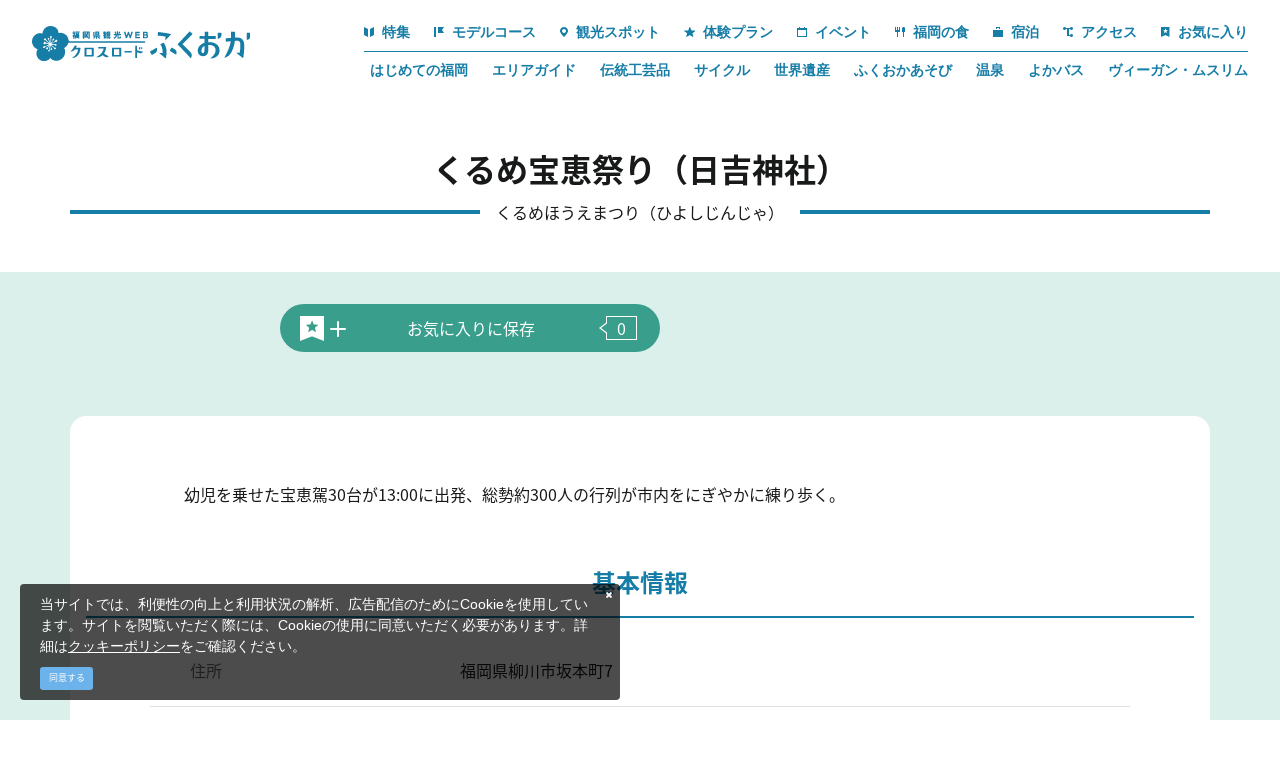

--- FILE ---
content_type: text/html; charset=UTF-8
request_url: https://www.crossroadfukuoka.jp/spot/13493
body_size: 20421
content:
<!DOCTYPE html>
<html lang="ja">
<head>
<link rel="dns-prefetch" href="//www.crossroadfukuoka.jp">
<link rel="dns-prefetch" href="//schema.org">
<link rel="dns-prefetch" href="//use.typekit.net">
<link rel="dns-prefetch" href="//www.googletagmanager.com">
<link rel="dns-prefetch" href="//local.staynavi.direct">
<link rel="dns-prefetch" href="//google.com">
<link rel="dns-prefetch" href="//x.com">
<link rel="dns-prefetch" href="//www.facebook.com">
<link rel="dns-prefetch" href="//www.instagram.com">
<link rel="dns-prefetch" href="//www.youtube.com">
<link rel="dns-prefetch" href="//www.harazuru.jp">
<link rel="dns-prefetch" href="//nnr-h.com">
<link rel="dns-prefetch" href="//fukuoka.jizakanavi-plus.jp">
<link rel="dns-prefetch" href="//fukuokanosake.com">
<link rel="dns-prefetch" href="//barrierfree.pref.fukuoka.jp">
<link rel="dns-prefetch" href="//ijuu-teijuu.pref.fukuoka.lg.jp">
<link rel="dns-prefetch" href="//www.kitakyu-air.jp">
<link rel="dns-prefetch" href="//kyushu-maas.jp">
<link rel="dns-prefetch" href="//www.okinoshima-heritage.jp">
<link rel="dns-prefetch" href="//www.bussanfukuoka.jp">
<link rel="dns-prefetch" href="//www.acros-info.jp">
<link rel="dns-prefetch" href="//www.pref.fukuoka.lg.jp">
<link rel="dns-prefetch" href="//qrutto.jp">
<link rel="dns-prefetch" href="//www.jnto.go.jp">
    
    <meta charset="utf-8">
    <meta http-equiv="X-UA-Compatible" content="IE=edge">
    <meta name="viewport" content="width=device-width, initial-scale=1">
        <title>くるめ宝恵祭り（日吉神社） | 観光スポット | 【公式】福岡県の観光/旅行情報サイト「クロスロードふくおか」</title>
<meta name="description" content="幼児を乗せた宝恵駕30台が13:00に出発、総勢約300人の行列が市内をにぎやかに練り歩く。">
<meta name="keywords" content="">
<link rel="icon" type="image/x-icon" href="https://www.crossroadfukuoka.jp/images/front/favicon.ico?id=e2d8c62e6808445a9805">
<link rel="shortcut icon" type="image/x-icon" href="https://www.crossroadfukuoka.jp/images/front/favicon.ico?id=e2d8c62e6808445a9805">
<link rel="apple-touch-icon" href="https://www.crossroadfukuoka.jp/images/front/apple-touch-icon.png?id=cb96f7dfaf2594285134">
<link rel="apple-touch-icon" sizes="57x57" href="https://www.crossroadfukuoka.jp/images/front/apple-touch-icon-57x57.png?id=b2790f1fefd71c4c7681">
<link rel="apple-touch-icon" sizes="60x60" href="https://www.crossroadfukuoka.jp/images/front/apple-touch-icon-60x60.png?id=169ec4ebd703465537cc">
<link rel="apple-touch-icon" sizes="72x72" href="https://www.crossroadfukuoka.jp/images/front/apple-touch-icon-72x72.png?id=4e407ed62967be935cf9">
<link rel="apple-touch-icon" sizes="76x76" href="https://www.crossroadfukuoka.jp/images/front/apple-touch-icon-76x76.png?id=e24649afa5b4867390fc">
<link rel="apple-touch-icon" sizes="114x114" href="https://www.crossroadfukuoka.jp/images/front/apple-touch-icon-114x114.png?id=42d27c159a28c60a1c16">
<link rel="apple-touch-icon" sizes="120x120" href="https://www.crossroadfukuoka.jp/images/front/apple-touch-icon-120x120.png?id=cc33809a8b3107da550c">
<link rel="apple-touch-icon" sizes="144x144" href="https://www.crossroadfukuoka.jp/images/front/apple-touch-icon-144x144.png?id=9671b7e5c2a02d578c1d">
<link rel="apple-touch-icon" sizes="152x152" href="https://www.crossroadfukuoka.jp/images/front/apple-touch-icon-152x152.png?id=f8927462428fb752319c">
<link rel="apple-touch-icon" sizes="180x180" href="https://www.crossroadfukuoka.jp/images/front/apple-touch-icon-180x180.png?id=cb96f7dfaf2594285134">
<link rel="canonical" href="https://www.crossroadfukuoka.jp/event/13493">
<meta property="og:type" content="website">
<meta property="og:site_name" content="福岡県観光情報 クロスロードふくおか">
<meta property="og:image" content="https://www.crossroadfukuoka.jp/images/front/ogp.jpg?id=c482bd99a83b1a20ab24">
<meta property="og:title" content="くるめ宝恵祭り（日吉神社）">
<meta property="og:description" content="幼児を乗せた宝恵駕30台が13:00に出発、総勢約300人の行列が市内をにぎやかに練り歩く。">
<meta property="og:url" content="https://www.crossroadfukuoka.jp/event/13493">
    <meta name="format-detection" content="telephone=no">
        <script type="application/ld+json">
        {
            "@context" : "https://schema.org",
            "@type": "WebSite",
            "name": "クロスロードふくおか",
            "url": "https://www.crossroadfukuoka.jp"
        }
    </script>

    
    <meta name="csrf-token" content="HP1HJlOYxbAJTs5da5DJKOWk4971WVvg6Rgo9hyL">

    
    <meta name="facebook-domain-verification" content="ycp9qpcvujbvb1a30xl01bbivhy199" />

    
    
    
        <script>
        (function(d) {
            var config = {
                    kitId: 'odw4eco',
                    scriptTimeout: 3000,
                    async: true
                },
                h=d.documentElement,t=setTimeout(function(){h.className=h.className.replace(/\bwf-loading\b/g,"")+" wf-inactive";},config.scriptTimeout),tk=d.createElement("script"),f=false,s=d.getElementsByTagName("script")[0],a;h.className+=" wf-loading";tk.src='https://use.typekit.net/'+config.kitId+'.js';tk.async=true;tk.onload=tk.onreadystatechange=function(){a=this.readyState;if(f||a&&a!="complete"&&a!="loaded")return;f=true;clearTimeout(t);try{Typekit.load(config)}catch(e){}};s.parentNode.insertBefore(tk,s)
        })(document);
    </script>

    <link rel="stylesheet" href="//maxcdn.bootstrapcdn.com/font-awesome/4.7.0/css/font-awesome.min.css">
    <link rel="stylesheet" href="https://www.crossroadfukuoka.jp/css/front.css?id=4fe78b5947ff14484f1f">
        
    <!-- Google Tag Manager -->
    <script>(function(w,d,s,l,i){w[l]=w[l]||[];w[l].push({'gtm.start':
    new Date().getTime(),event:'gtm.js'});var f=d.getElementsByTagName(s)[0],
    j=d.createElement(s),dl=l!='dataLayer'?'&l='+l:'';j.async=true;j.src=
    'https://www.googletagmanager.com/gtm.js?id='+i+dl;f.parentNode.insertBefore(j,f);
    })(window,document,'script','dataLayer','GTM-KH2DQ9D');</script>
    <!-- End Google Tag Manager -->
    
</head>
<body class="ja ">
    
    <!-- Google Tag Manager (noscript) -->
    <noscript><iframe src="https://www.googletagmanager.com/ns.html?id=GTM-KH2DQ9D" height="0" width="0" style="display:none;visibility:hidden"></iframe></noscript>
    <!-- End Google Tag Manager (noscript) -->
    
<div id="app" class="app ">
                <header class="l-header  is-lower fixed ">
    <div class="l-header__box">
        <div class="l-header__logo l-header__logo--spn">
            <a href="https://www.crossroadfukuoka.jp">
                <img
                    class="l-header__logo-image is-fixed"
                    src="https://www.crossroadfukuoka.jp/images/front/common-site-logo-fixed.svg?id=1d2b540e93266d1fdb64"
                    alt="福岡県観光情報 クロスロードふくおか"
                >
            </a>
        </div>
        <div class="l-header__logo--fixed">
            <a href="https://www.crossroadfukuoka.jp">
                <img
                    class="l-header__logo-image"
                    src="https://www.crossroadfukuoka.jp/images/front/common-site-logo-fixed.svg?id=1d2b540e93266d1fdb64"
                    alt="福岡県観光情報 クロスロードふくおか"
                >
            </a>
        </div>
        <div class="l-header--sub">
            <div>
                <nav class="l-global-navi">
                    <ul class="l-global-navi__list">
                                                    <li class="l-global-navi__item">
                                <a
                                    class="l-global-navi__anchor"
                                    href="https://www.crossroadfukuoka.jp/feature"
                                                                    >
                                    <span><img src="https://www.crossroadfukuoka.jp/images/front/icon/icon-category1.svg?id=3841a408c7fed8a6043f" alt="">特集</span>
                                </a>
                            </li>
                                                    <li class="l-global-navi__item">
                                <a
                                    class="l-global-navi__anchor"
                                    href="https://www.crossroadfukuoka.jp/course"
                                                                    >
                                    <span><img src="https://www.crossroadfukuoka.jp/images/front/icon/icon-category2.svg?id=d957d2d06d71a0ea1cd9" alt="">モデルコース</span>
                                </a>
                            </li>
                                                    <li class="l-global-navi__item">
                                <a
                                    class="l-global-navi__anchor"
                                    href="https://www.crossroadfukuoka.jp/spot"
                                                                    >
                                    <span><img src="https://www.crossroadfukuoka.jp/images/front/icon/icon-category3.svg?id=03994110185b191819ad" alt="">観光スポット</span>
                                </a>
                            </li>
                                                    <li class="l-global-navi__item">
                                <a
                                    class="l-global-navi__anchor"
                                    href="https://www.crossroadfukuoka.jp/experience"
                                                                    >
                                    <span><img src="https://www.crossroadfukuoka.jp/images/front/icon/icon-category4.svg?id=d46a8506dece8d01c961" alt="">体験プラン</span>
                                </a>
                            </li>
                                                    <li class="l-global-navi__item">
                                <a
                                    class="l-global-navi__anchor"
                                    href="https://www.crossroadfukuoka.jp/event"
                                                                    >
                                    <span><img src="https://www.crossroadfukuoka.jp/images/front/icon/icon-category5.svg?id=94d8c2c5c030a5d720e9" alt="">イベント</span>
                                </a>
                            </li>
                                                    <li class="l-global-navi__item">
                                <a
                                    class="l-global-navi__anchor"
                                    href="https://www.crossroadfukuoka.jp/feature/gourmet"
                                                                    >
                                    <span><img src="https://www.crossroadfukuoka.jp/images/front/icon/icon-category6.svg?id=5d52d7e1b1c2689e5881" alt="">福岡の食</span>
                                </a>
                            </li>
                                                    <li class="l-global-navi__item">
                                <a
                                    class="l-global-navi__anchor"
                                    href="https://local.staynavi.direct/crossroadfukuoka/search/results?pf=40"
                                                                    >
                                    <span><img src="https://www.crossroadfukuoka.jp/images/front/icon/icon-category7.svg?id=bdbbdd17d4edf3fe8369" alt="">宿泊</span>
                                </a>
                            </li>
                                                    <li class="l-global-navi__item">
                                <a
                                    class="l-global-navi__anchor"
                                    href="https://www.crossroadfukuoka.jp/access"
                                                                    >
                                    <span><img src="https://www.crossroadfukuoka.jp/images/front/icon/icon-category8.svg?id=84df0d36ab6a6cf3b73d" alt="">アクセス</span>
                                </a>
                            </li>
                                                <li class="l-global-navi__item">
                            <a
                                class="l-global-navi__anchor"
                                href="https://www.crossroadfukuoka.jp/favorite"
                            >
                                <span><img src="https://www.crossroadfukuoka.jp/images/front/icon/icon-category9.svg?id=e595e2803cb1a9e3a223" alt="">お気に入り</span>
                            </a>
                        </li>
                    </ul>
                </nav>

                                    <div class="l-header--dynamic">
                        <nav class="l-header--dynamic__navi">
                            <ul class="l-header--dynamic__list">
                                                                    <li class="l-header--dynamic__item">
                                        <a
                                            class="l-header--dynamic__anchor"
                                            href="/feature/firsttime"
                                                                                        ga-event-category-slug="front-ja-navigation"
                                            ga-event-slug="front-ja-navigation--16728060380694"
                                        >
                                            はじめての福岡
                                        </a>
                                    </li>
                                                                    <li class="l-header--dynamic__item">
                                        <a
                                            class="l-header--dynamic__anchor"
                                            href="/areaguide"
                                                                                        ga-event-category-slug="front-ja-navigation"
                                            ga-event-slug="front-ja-navigation--17286211761648"
                                        >
                                            エリアガイド
                                        </a>
                                    </li>
                                                                    <li class="l-header--dynamic__item">
                                        <a
                                            class="l-header--dynamic__anchor"
                                            href="/feature/traditional-crafts"
                                                                                        ga-event-category-slug="front-ja-navigation"
                                            ga-event-slug="front-ja-navigation--16728061272562"
                                        >
                                            伝統工芸品
                                        </a>
                                    </li>
                                                                    <li class="l-header--dynamic__item">
                                        <a
                                            class="l-header--dynamic__anchor"
                                            href="/feature/cycle"
                                                                                        ga-event-category-slug="front-ja-navigation"
                                            ga-event-slug="front-ja-navigation--16728060855068"
                                        >
                                            サイクル
                                        </a>
                                    </li>
                                                                    <li class="l-header--dynamic__item">
                                        <a
                                            class="l-header--dynamic__anchor"
                                            href="/feature/sekaiisan"
                                                                                        ga-event-category-slug="front-ja-navigation"
                                            ga-event-slug="front-ja-navigation--16728060991937"
                                        >
                                            世界遺産
                                        </a>
                                    </li>
                                                                    <li class="l-header--dynamic__item">
                                        <a
                                            class="l-header--dynamic__anchor"
                                            href="/feature/fukuoka-asobi"
                                                                                        ga-event-category-slug="front-ja-navigation"
                                            ga-event-slug="front-ja-navigation--16728060683482"
                                        >
                                            ふくおかあそび
                                        </a>
                                    </li>
                                                                    <li class="l-header--dynamic__item">
                                        <a
                                            class="l-header--dynamic__anchor"
                                            href="https://www.crossroadfukuoka.jp/feature/onsen"
                                                                                        ga-event-category-slug="front-ja-navigation"
                                            ga-event-slug="front-ja-navigation--16808455493801"
                                        >
                                            温泉
                                        </a>
                                    </li>
                                                                    <li class="l-header--dynamic__item">
                                        <a
                                            class="l-header--dynamic__anchor"
                                            href="https://www.crossroadfukuoka.jp/feature/yokabus3"
                                                                                        ga-event-category-slug="front-ja-navigation"
                                            ga-event-slug="front-ja-navigation--17083891160453"
                                        >
                                            よかバス
                                        </a>
                                    </li>
                                                                    <li class="l-header--dynamic__item">
                                        <a
                                            class="l-header--dynamic__anchor"
                                            href="https://www.crossroadfukuoka.jp/feature/vegetarian-muslim"
                                                                                        ga-event-category-slug="front-ja-navigation"
                                            ga-event-slug="front-ja-navigation--17666308550025"
                                        >
                                            ヴィーガン・ムスリム
                                        </a>
                                    </li>
                                                            </ul>
                        </nav>
                    </div>
                            </div>
        </div>
        <div class="l-header--scroll">
            <scroll-component
                class="l-scroll-navi"
                tag="nav"
            >
                <ul class="l-scroll-navi__list">
                                            <scroll-item-component
                            class="l-scroll-navi__item "
                            tag="li"
                        >
                            <a
                                class="l-scroll-navi__anchor u-font-size16"
                                href="https://www.crossroadfukuoka.jp/feature"
                                                            >
                                <span><img src="https://www.crossroadfukuoka.jp/images/front/icon/icon-category1.svg?id=3841a408c7fed8a6043f" alt="">特集</span>
                            </a>
                        </scroll-item-component>
                                            <scroll-item-component
                            class="l-scroll-navi__item "
                            tag="li"
                        >
                            <a
                                class="l-scroll-navi__anchor u-font-size16"
                                href="https://www.crossroadfukuoka.jp/course"
                                                            >
                                <span><img src="https://www.crossroadfukuoka.jp/images/front/icon/icon-category2.svg?id=d957d2d06d71a0ea1cd9" alt="">モデルコース</span>
                            </a>
                        </scroll-item-component>
                                            <scroll-item-component
                            class="l-scroll-navi__item "
                            tag="li"
                        >
                            <a
                                class="l-scroll-navi__anchor u-font-size16"
                                href="https://www.crossroadfukuoka.jp/spot"
                                                            >
                                <span><img src="https://www.crossroadfukuoka.jp/images/front/icon/icon-category3.svg?id=03994110185b191819ad" alt="">観光スポット</span>
                            </a>
                        </scroll-item-component>
                                            <scroll-item-component
                            class="l-scroll-navi__item "
                            tag="li"
                        >
                            <a
                                class="l-scroll-navi__anchor u-font-size16"
                                href="https://www.crossroadfukuoka.jp/experience"
                                                            >
                                <span><img src="https://www.crossroadfukuoka.jp/images/front/icon/icon-category4.svg?id=d46a8506dece8d01c961" alt="">体験プラン</span>
                            </a>
                        </scroll-item-component>
                                            <scroll-item-component
                            class="l-scroll-navi__item "
                            tag="li"
                        >
                            <a
                                class="l-scroll-navi__anchor u-font-size16"
                                href="https://www.crossroadfukuoka.jp/event"
                                                            >
                                <span><img src="https://www.crossroadfukuoka.jp/images/front/icon/icon-category5.svg?id=94d8c2c5c030a5d720e9" alt="">イベント</span>
                            </a>
                        </scroll-item-component>
                                            <scroll-item-component
                            class="l-scroll-navi__item "
                            tag="li"
                        >
                            <a
                                class="l-scroll-navi__anchor u-font-size16"
                                href="https://www.crossroadfukuoka.jp/feature/gourmet"
                                                            >
                                <span><img src="https://www.crossroadfukuoka.jp/images/front/icon/icon-category6.svg?id=5d52d7e1b1c2689e5881" alt="">福岡の食</span>
                            </a>
                        </scroll-item-component>
                                            <scroll-item-component
                            class="l-scroll-navi__item "
                            tag="li"
                        >
                            <a
                                class="l-scroll-navi__anchor u-font-size16"
                                href="https://local.staynavi.direct/crossroadfukuoka/search/results?pf=40"
                                                            >
                                <span><img src="https://www.crossroadfukuoka.jp/images/front/icon/icon-category7.svg?id=bdbbdd17d4edf3fe8369" alt="">宿泊</span>
                            </a>
                        </scroll-item-component>
                                            <scroll-item-component
                            class="l-scroll-navi__item "
                            tag="li"
                        >
                            <a
                                class="l-scroll-navi__anchor u-font-size16"
                                href="https://www.crossroadfukuoka.jp/access"
                                                            >
                                <span><img src="https://www.crossroadfukuoka.jp/images/front/icon/icon-category8.svg?id=84df0d36ab6a6cf3b73d" alt="">アクセス</span>
                            </a>
                        </scroll-item-component>
                                    </ul>
            </scroll-component>
        </div>
        <div class="l-header--spn">
            <ul class="o-floating-menu__list">
                <li class="o-floating-menu__item">
                    <a href="https://www.crossroadfukuoka.jp/favorite"
                       class="o-floating-menu__favorite"
                    >
                        <img src="https://www.crossroadfukuoka.jp/images/front/icon/icon-category9.svg?id=e595e2803cb1a9e3a223"
                             alt="お気に入り"
                        >
                    </a>
                </li>
                <li class="o-floating-menu__item">
                    <!-- hamburger menu -->
                    <a class="o-drawer-nav__toggle" id="menu-trigger--open">
                        <div class="o-drawer-nav__toggle--spinner diagonal part-1"></div>
                        <div class="o-drawer-nav__toggle--spinner horizontal"></div>
                        <div class="o-drawer-nav__toggle--spinner diagonal part-2"></div>
                    </a>
                </li>
            </ul>
        </div>
    </div>
</header>


<div id="overlay" class="o-drawer-nav__box">
    <div class="o-drawer-nav__box--inner">
        <div class="l-contents">
            <div class="o-drawer-nav__box--logo">
                <div class="l-header__logo">
                    <a href="https://www.crossroadfukuoka.jp">
                        <img
                            class="l-header__logo-image"
                            src="https://www.crossroadfukuoka.jp/images/front/common-site-logo-fixed.svg?id=1d2b540e93266d1fdb64"
                            alt="福岡県観光情報 クロスロードふくおか"
                        >
                    </a>
                </div>
                <div class="px40 px0-sm">
                    <div id="search-box" class="hamburger-menu__box-site-search l-contents--w570">
                        <form
    id="form_cse_6971d08ac3ca5"
    action="https://google.com/cse"
>
            <input type="hidden" name="cx" value="97ffb5e94af6d4654"/>
        <input type="hidden" name="ie" value="UTF-8"/>
        <input
        type="text"
        name="q"
        value=""
        placeholder="キーワード検索"
        class="hamburger-menu__box-site-search-input"
    >
</form>
<a
    class="hamburger-menu__box-site-search-button"
    href="javascript:form_cse_6971d08ac3ca5.submit()"
>
    <span class="fa fa-search"></span>
</a>
                    </div>
                </div>
            </div>
            <div class="o-drawer-nav__box--info">
                <div class="o-drawer-nav__box--info-inner">
                    <div class="o-drawer-nav__box--info-title__box">
                        <h3 class="o-drawer-nav__box--info-title">Main Menu</h3>
                        <p class="o-drawer-nav__box--info-title--sub">メインメニュー</p>
                    </div>
                    <ul class="o-drawer-nav__list">
                                                    <li class="o-drawer-nav__item">
                                <a
                                    class="o-drawer-nav__anchor"
                                    href="https://www.crossroadfukuoka.jp/feature"
                                                                    ><img src="https://www.crossroadfukuoka.jp/images/front/icon/icon-category1.svg?id=3841a408c7fed8a6043f" alt="">特集</a>
                            </li>
                                                    <li class="o-drawer-nav__item">
                                <a
                                    class="o-drawer-nav__anchor"
                                    href="https://www.crossroadfukuoka.jp/event"
                                                                    ><img src="https://www.crossroadfukuoka.jp/images/front/icon/icon-category5.svg?id=94d8c2c5c030a5d720e9" alt="">イベント</a>
                            </li>
                                                    <li class="o-drawer-nav__item">
                                <a
                                    class="o-drawer-nav__anchor"
                                    href="https://www.crossroadfukuoka.jp/course"
                                                                    ><img src="https://www.crossroadfukuoka.jp/images/front/icon/icon-category2.svg?id=d957d2d06d71a0ea1cd9" alt="">モデルコース</a>
                            </li>
                                                    <li class="o-drawer-nav__item">
                                <a
                                    class="o-drawer-nav__anchor"
                                    href="https://www.crossroadfukuoka.jp/feature/gourmet"
                                                                    ><img src="https://www.crossroadfukuoka.jp/images/front/icon/icon-category6.svg?id=5d52d7e1b1c2689e5881" alt="">福岡の食</a>
                            </li>
                                                    <li class="o-drawer-nav__item">
                                <a
                                    class="o-drawer-nav__anchor"
                                    href="https://www.crossroadfukuoka.jp/spot"
                                                                    ><img src="https://www.crossroadfukuoka.jp/images/front/icon/icon-category3.svg?id=03994110185b191819ad" alt="">観光スポット</a>
                            </li>
                                                    <li class="o-drawer-nav__item">
                                <a
                                    class="o-drawer-nav__anchor"
                                    href="https://local.staynavi.direct/crossroadfukuoka/search/results?pf=40"
                                                                    ><img src="https://www.crossroadfukuoka.jp/images/front/icon/icon-category7.svg?id=bdbbdd17d4edf3fe8369" alt="">宿泊</a>
                            </li>
                                                    <li class="o-drawer-nav__item">
                                <a
                                    class="o-drawer-nav__anchor"
                                    href="https://www.crossroadfukuoka.jp/experience"
                                                                    ><img src="https://www.crossroadfukuoka.jp/images/front/icon/icon-category4.svg?id=d46a8506dece8d01c961" alt="">体験プラン</a>
                            </li>
                                                    <li class="o-drawer-nav__item">
                                <a
                                    class="o-drawer-nav__anchor"
                                    href="https://www.crossroadfukuoka.jp/access"
                                                                    ><img src="https://www.crossroadfukuoka.jp/images/front/icon/icon-category8.svg?id=84df0d36ab6a6cf3b73d" alt="">アクセス</a>
                            </li>
                                            </ul>
                </div>
                <div class="o-drawer-nav__box--info-inner">
                    <div class="o-drawer-nav__box--info-title__box">
                        <h3 class="o-drawer-nav__box--info-title">Pickup</h3>
                        <p class="o-drawer-nav__box--info-title--sub">ピックアップ</p>
                    </div>
                                            <ul class="o-drawer-nav__list is-one-low">
                                                            <li class="o-drawer-nav__item">
                                    <a
                                        class="o-drawer-nav__anchor"
                                        href="/feature/firsttime"
                                                                                ga-event-category-slug="front-ja-navigation"
                                        ga-event-slug="front-ja-navigation--16728060380694"
                                    >
                                        <img src="https://www.crossroadfukuoka.jp/images/front/icon/icon-dynamic-navi.svg?id=c5e75e421842b058f593" alt="">
                                        はじめての福岡
                                    </a>
                                </li>
                                                            <li class="o-drawer-nav__item">
                                    <a
                                        class="o-drawer-nav__anchor"
                                        href="/areaguide"
                                                                                ga-event-category-slug="front-ja-navigation"
                                        ga-event-slug="front-ja-navigation--17286211761648"
                                    >
                                        <img src="https://www.crossroadfukuoka.jp/images/front/icon/icon-dynamic-navi.svg?id=c5e75e421842b058f593" alt="">
                                        エリアガイド
                                    </a>
                                </li>
                                                            <li class="o-drawer-nav__item">
                                    <a
                                        class="o-drawer-nav__anchor"
                                        href="/feature/traditional-crafts"
                                                                                ga-event-category-slug="front-ja-navigation"
                                        ga-event-slug="front-ja-navigation--16728061272562"
                                    >
                                        <img src="https://www.crossroadfukuoka.jp/images/front/icon/icon-dynamic-navi.svg?id=c5e75e421842b058f593" alt="">
                                        伝統工芸品
                                    </a>
                                </li>
                                                            <li class="o-drawer-nav__item">
                                    <a
                                        class="o-drawer-nav__anchor"
                                        href="/feature/cycle"
                                                                                ga-event-category-slug="front-ja-navigation"
                                        ga-event-slug="front-ja-navigation--16728060855068"
                                    >
                                        <img src="https://www.crossroadfukuoka.jp/images/front/icon/icon-dynamic-navi.svg?id=c5e75e421842b058f593" alt="">
                                        サイクル
                                    </a>
                                </li>
                                                            <li class="o-drawer-nav__item">
                                    <a
                                        class="o-drawer-nav__anchor"
                                        href="/feature/sekaiisan"
                                                                                ga-event-category-slug="front-ja-navigation"
                                        ga-event-slug="front-ja-navigation--16728060991937"
                                    >
                                        <img src="https://www.crossroadfukuoka.jp/images/front/icon/icon-dynamic-navi.svg?id=c5e75e421842b058f593" alt="">
                                        世界遺産
                                    </a>
                                </li>
                                                            <li class="o-drawer-nav__item">
                                    <a
                                        class="o-drawer-nav__anchor"
                                        href="/feature/fukuoka-asobi"
                                                                                ga-event-category-slug="front-ja-navigation"
                                        ga-event-slug="front-ja-navigation--16728060683482"
                                    >
                                        <img src="https://www.crossroadfukuoka.jp/images/front/icon/icon-dynamic-navi.svg?id=c5e75e421842b058f593" alt="">
                                        ふくおかあそび
                                    </a>
                                </li>
                                                            <li class="o-drawer-nav__item">
                                    <a
                                        class="o-drawer-nav__anchor"
                                        href="https://www.crossroadfukuoka.jp/feature/onsen"
                                                                                ga-event-category-slug="front-ja-navigation"
                                        ga-event-slug="front-ja-navigation--16808455493801"
                                    >
                                        <img src="https://www.crossroadfukuoka.jp/images/front/icon/icon-dynamic-navi.svg?id=c5e75e421842b058f593" alt="">
                                        温泉
                                    </a>
                                </li>
                                                            <li class="o-drawer-nav__item">
                                    <a
                                        class="o-drawer-nav__anchor"
                                        href="https://www.crossroadfukuoka.jp/feature/yokabus3"
                                                                                ga-event-category-slug="front-ja-navigation"
                                        ga-event-slug="front-ja-navigation--17083891160453"
                                    >
                                        <img src="https://www.crossroadfukuoka.jp/images/front/icon/icon-dynamic-navi.svg?id=c5e75e421842b058f593" alt="">
                                        よかバス
                                    </a>
                                </li>
                                                            <li class="o-drawer-nav__item">
                                    <a
                                        class="o-drawer-nav__anchor"
                                        href="https://www.crossroadfukuoka.jp/feature/vegetarian-muslim"
                                                                                ga-event-category-slug="front-ja-navigation"
                                        ga-event-slug="front-ja-navigation--17666308550025"
                                    >
                                        <img src="https://www.crossroadfukuoka.jp/images/front/icon/icon-dynamic-navi.svg?id=c5e75e421842b058f593" alt="">
                                        ヴィーガン・ムスリム
                                    </a>
                                </li>
                                                    </ul>
                                    </div>
            </div>
            <ul class="o-drawer-nav__btn-list l-contents">
                <li class="o-drawer-nav__btn-item is-favorite">
                    <a
                        class="o-drawer-nav__btn"
                        href="https://www.crossroadfukuoka.jp/favorite"
                    >
                        お気に入り
                    </a>
                </li>
                <li class="o-drawer-nav__btn-item is-business">
                    <a
                        class="o-drawer-nav__btn"
                        href="https://www.crossroadfukuoka.jp/business"
                    >
                        法人のみなさまへ
                    </a>
                </li>
                <li class="o-drawer-nav__btn-item is-language">
                    <div
                        class="o-drawer-nav__btn-accordion"
                    >
                        Language
                    </div>
                    <ul style="display: none;">
                        
            <li class="o-drawer-nav__item"><a class="o-drawer-nav__anchor u-font-size14" href="https://www.crossroadfukuoka.jp">日本語</a></li>
            <li class="o-drawer-nav__item"><a class="o-drawer-nav__anchor u-font-size14" href="https://www.crossroadfukuoka.jp/en" target="_blank">English</a></li>
            <li class="o-drawer-nav__item"><a class="o-drawer-nav__anchor u-font-size14" href="https://www.crossroadfukuoka.jp/cn" target="_blank">简体中文</a></li>
            <li class="o-drawer-nav__item"><a class="o-drawer-nav__anchor u-font-size14" href="https://www.crossroadfukuoka.jp/tw" target="_blank">繁體中文</a></li>
            <li class="o-drawer-nav__item"><a class="o-drawer-nav__anchor u-font-size14" href="https://www.crossroadfukuoka.jp/kr" target="_blank">한국어</a></li>
            <li class="o-drawer-nav__item"><a class="o-drawer-nav__anchor u-font-size14" href="https://www.crossroadfukuoka.jp/fr" target="_blank">Français</a></li>
                            </ul>
                </li>
            </ul>

            <ul class="o-sns-icon__list">
                                    <li class="o-sns-icon__item">
                        <a
                            class="o-sns-icon__anchor o-sns-icon__anchor--x"
                            href="https://x.com/visit_fukuoka"
                             target="_blank" rel="noopener"                         >
                            <img
                                src="https://www.crossroadfukuoka.jp/images/front/icon/icon-sns-x.svg?id=c9f0695e25971b4ea216"
                                alt="Twitter"
                            >
                        </a>
                    </li>
                                    <li class="o-sns-icon__item">
                        <a
                            class="o-sns-icon__anchor o-sns-icon__anchor--facebook"
                            href="https://www.facebook.com/crossroadfukuoka/"
                             target="_blank" rel="noopener"                         >
                            <img
                                src="https://www.crossroadfukuoka.jp/images/front/icon/icon-sns-facebook.svg?id=28a02a66fdef58bb1509"
                                alt="Facebook"
                            >
                        </a>
                    </li>
                                    <li class="o-sns-icon__item">
                        <a
                            class="o-sns-icon__anchor o-sns-icon__anchor--instagram"
                            href="https://www.instagram.com/crossroad_fukuoka/"
                             target="_blank" rel="noopener"                         >
                            <img
                                src="https://www.crossroadfukuoka.jp/images/front/icon/icon-sns-instagram.svg?id=ec01e1c3ad3070b194a6"
                                alt="Instagram"
                            >
                        </a>
                    </li>
                                    <li class="o-sns-icon__item">
                        <a
                            class="o-sns-icon__anchor o-sns-icon__anchor--youtube"
                            href="https://www.youtube.com/@crossroad_fukuoka"
                             target="_blank" rel="noopener"                         >
                            <img
                                src="https://www.crossroadfukuoka.jp/images/front/icon/icon-sns-youtube.svg?id=ac4037e0da544fee397e"
                                alt="YouTube"
                            >
                        </a>
                    </li>
                            </ul>
        </div>
        <a class="o-drawer-nav__toggle" id="menu-trigger--close">
            <div class="o-drawer-nav__toggle--spinner diagonal part-1"></div>
            <div class="o-drawer-nav__toggle--spinner horizontal"></div>
            <div class="o-drawer-nav__toggle--spinner diagonal part-2"></div>
        </a>
    </div>
</div>
            
    <main class="is-spot-detail">
        <section class="o-heading px16 px0-xl">
            <div class="o-heading-low-type4__box l-contents">
                <h1 class="o-heading-low-type4">
                    くるめ宝恵祭り（日吉神社）
                </h1>
                                    <p class="o-heading-ruby">くるめほうえまつり（ひよしじんじゃ）</p>
                                <h2 class="o-heading-low-type5"></h2>
            </div>
        </section>

        
        
        <div class="px16 px0-xl pt16 pt32-lg pb40 pb80-lg u-bg-accent-color3">
                            <ul class="o-detail-contents__btn-list--sub l-contents--w720">
                                        <li class="o-detail-contents__btn-item--sub">
                        <favorite-button-component
                            :tourism-attraction-id="13493"
                            check-url="https://www.crossroadfukuoka.jp/favorite/check/13493"
                            store-url="https://www.crossroadfukuoka.jp/favorite"
                            destroy-url="https://www.crossroadfukuoka.jp/favorite/13493"
                        >
                            <template #registered_text>
                                <img
                                    src="https://www.crossroadfukuoka.jp/images/front/icon/icon-favorite-detail.svg?id=4cdc79ba120875970f44"
                                    alt="マイページに追加済み"
                                >
                                <div class="o-button--want-to-go-caption">お気に入りに追加済み</div>
                            </template>
                            <template #registered_mouse_over_text>
                                <img
                                    src="https://www.crossroadfukuoka.jp/images/front/icon/icon-favorite-detail.svg?id=4cdc79ba120875970f44"
                                    alt="マイページから削除"
                                >
                                <div class="o-button--want-to-go-caption">お気に入りから削除</div>
                            </template>
                            <template #unregistered_text>
                                <img
                                    src="https://www.crossroadfukuoka.jp/images/front/icon/icon-favorite-detail.svg?id=4cdc79ba120875970f44"
                                    alt="マイページに追加"
                                >
                                <div class="o-button--want-to-go-caption">お気に入りに保存</div>
                            </template>
                        </favorite-button-component>
                    </li>
                </ul>
            
            <div class="o-detail-contents__info-wrapper l-contents">
                <div class="o-detail-contents__info-box ">
                    <div class="o-detail-contents--left">
                        <h2 class="o-detail-contents__description o-free-html l-contents--w940">幼児を乗せた宝恵駕30台が13:00に出発、総勢約300人の行列が市内をにぎやかに練り歩く。</h2>
                    </div>
                </div>

                
                
                
                
                
                                    <div class="o-detail-contents--basic-info">
                        <h2 class="o-heading--detail is-type-under2">基本情報</h2>
                        <table class="o-detail-contents__table l-contents--w980">
                                                            <tr>
                                    <th>住所</th>
                                    <td>福岡県柳川市坂本町7</td>
                                </tr>
                                                            <tr>
                                    <th>電話番号</th>
                                    <td><a href="tel:0942-32-3770">0942-32-3770</a>（日吉神社）</td>
                                </tr>
                                                    </table>
                    </div>
                                <p class="l-contents--w980 px16 pl40-md mt24 u-font-size-14_14 u-text-gray">
                    ※施設情報が変更される場合があります。最新情報は各公式サイト等をご確認ください。</p>
            </div>
        </div>

        
        
        
        
        
                    <detail-map-marker-component
                class="o-detail-contents--map"
                embed-url="//www.google.com/maps/embed/v1/place?region=JP&amp;key=AIzaSyC8mIppTN9vwy91YWC192LPQcWahNS28v8&amp;language=ja&amp;q=33.163340192731,130.40230751038&amp;zoom=16"
                api-url="//maps.googleapis.com/maps/api/js?region=JP&amp;key=AIzaSyC8mIppTN9vwy91YWC192LPQcWahNS28v8&amp;language=ja"
                near-by-attractions-url="https://www.crossroadfukuoka.jp/api/ja/tourism/attractions/near/spot/13493"
                :use-api-map="true"
                :zoom-level="16"
                open-button-text="周辺情報を表示する"
                close-button-text="周辺情報を表示しない"
            ></detail-map-marker-component>
        
        
        <div class="o-sns-icon-detail__box">
    <h3 class="o-sns-icon-detail__title">SHARE</h3>
    <ul class="o-sns-icon-detail__list l-contents">
        <li class="o-sns-icon-detail__item">
            <a
                href="//twitter.com/share?url=https://www.crossroadfukuoka.jp/spot/13493"
                class="twitter-share-button o-sns-icon-detail__anchor o-sns-icon-detail__anchor--twitter"
                data-text=""
                data-url="https://www.crossroadfukuoka.jp/spot/13493"
                data-lang="ja"
            >
                <img src="https://www.crossroadfukuoka.jp/images/languages/front/common/icon-sns-x-black.svg?id=c9f0695e25971b4ea216">
            </a>
        </li>

        <li class="o-sns-icon-detail__item">
            <div id="fb-root"></div>
            <div
                class="fb-share-button"
                data-href="https://www.crossroadfukuoka.jp/spot/13493"
                data-layout="button_count"
                data-size="small"
            >
                <a
                    class="o-sns-icon-detail__anchor o-sns-icon-detail__anchor--facebook fb-xfbml-parse-ignore"
                    href="https://www.facebook.com/sharer/sharer.php?u=https%3A%2F%2Fwww.crossroadfukuoka.jp%2Fspot%2F13493"
                    target="_blank" rel="noopener external"
                >
                    <span class="fa fa-facebook"></span>
                </a>
            </div>
        </li>

        <li class="o-sns-icon-detail__item">
            <div
                class="line-it-button o-sns-icon-detail__anchor o-sns-icon-detail__anchor--line"
                data-lang="ja"
                data-type="share-c"
                data-ver="3"
                data-url="https://www.crossroadfukuoka.jp/spot/13493"
                data-color="green"
                data-size="large"
                data-count="false"
            >
                <img src="https://www.crossroadfukuoka.jp/images/front/icon/icon-line.svg?id=8de09ae48779a18a1738">
            </div>
        </li>
    </ul>
</div>


        
        <section class="o-detail-contents__tag-box l-contents">
                            <dl class="o-detail-contents__list l-contents">
                    <dt class="mb16 pl0">エリア</dt>
                    <dd class="d-flex align-items-center justify-content-start flex-wrap">
                                                    <a
                                class="o-button o-button--category-tag"
                                href="https://www.crossroadfukuoka.jp/spot?rta%5B0%5D=36"
                            >筑後エリア</a>
                                            </dd>
                </dl>
                                        <dl class="o-detail-contents__list l-contents">
                    <dt class="mb16 pl0">カテゴリー</dt>
                    <dd class="d-flex align-items-center justify-content-start flex-wrap">
                                                    <a
                                class="o-button o-button--category-tag"
                                href="https://www.crossroadfukuoka.jp/spot?rtc%5B0%5D=16"
                            >神社・仏閣</a>
                                                    <a
                                class="o-button o-button--category-tag"
                                href="https://www.crossroadfukuoka.jp/event?rtc%5B0%5D=43"
                            >祭り・伝統行事</a>
                                            </dd>
                </dl>
                                            </section>

        <section class="px20 px30-lg">
                                                <h2 class="o-heading--detail-topics l-contents mb24 mb32-sm">
                        <img src="https://www.crossroadfukuoka.jp/images/front/icon/icon-recommend-title.svg?id=bbd7e4dc759d5bc10b23"
                             alt="周辺にあるスポット">
                        周辺にあるスポット
                    </h2>
                    <ul class="o-detail-slider o-detail-slider__list topics-slider l-contents u-custom-arrow js-topics-slider3 pb40 pb80-sm">
                            <li class="o-detail-slider__item">
            <a
                class="o-detail-slider__anchor"
                href="https://www.crossroadfukuoka.jp/spot/10307"
                            >
                <div class="u-image-thumbnail--70 mb10">

                    <img
                        class="o-detail-slider__image"
                        srcset="https://www.crossroadfukuoka.jp/storage/tourism_attractions/10307/responsive_images/BPULbb4WjSWtJis6CmCI4xRKN6rhtRb1s1E3UHNY__800_600.jpg 800w,https://www.crossroadfukuoka.jp/storage/tourism_attractions/10307/responsive_images/BPULbb4WjSWtJis6CmCI4xRKN6rhtRb1s1E3UHNY__560_420.jpg 560w"
                        sizes="(max-width: 577px) 200px, (max-width: 768px) 200px, (max-width: 1024px) 250px, (max-width: 1280px) 300px, 300px"
                        src="https://www.crossroadfukuoka.jp/storage/tourism_attractions/10307/responsive_images/BPULbb4WjSWtJis6CmCI4xRKN6rhtRb1s1E3UHNY__800_600.jpg"
                        alt="柳川城址"
                    >
                </div>
                <h3 class="o-detail-contents__title text-center">柳川城址</h3>
            </a>
        </li>
                            <li class="o-detail-slider__item">
            <a
                class="o-detail-slider__anchor"
                href="https://www.crossroadfukuoka.jp/spot/10303"
                            >
                <div class="u-image-thumbnail--70 mb10">

                    <img
                        class="o-detail-slider__image"
                        srcset="https://www.crossroadfukuoka.jp/storage/tourism_attractions/10303/responsive_images/urpcH2fPU4jPNJm2cibxBUwKnUoAzoWU064kJE2w__800_531.jpg 800w,https://www.crossroadfukuoka.jp/storage/tourism_attractions/10303/responsive_images/urpcH2fPU4jPNJm2cibxBUwKnUoAzoWU064kJE2w__560_372.jpg 560w"
                        sizes="(max-width: 577px) 200px, (max-width: 768px) 200px, (max-width: 1024px) 250px, (max-width: 1280px) 300px, 300px"
                        src="https://www.crossroadfukuoka.jp/storage/tourism_attractions/10303/responsive_images/urpcH2fPU4jPNJm2cibxBUwKnUoAzoWU064kJE2w__800_531.jpg"
                        alt="椛島菖蒲園"
                    >
                </div>
                <h3 class="o-detail-contents__title text-center">椛島菖蒲園</h3>
            </a>
        </li>
                            <li class="o-detail-slider__item">
            <a
                class="o-detail-slider__anchor"
                href="https://www.crossroadfukuoka.jp/spot/12715"
                            >
                <div class="u-image-thumbnail--70 mb10">

                    <img
                        class="o-detail-slider__image"
                        srcset="https://www.crossroadfukuoka.jp/storage/tourism_attractions/12715/responsive_images/NnviGZUcRsyezVnDyljXpk9FeFMFlp5Ufwnr3Lhz__1791_1343.jpg 1791w,https://www.crossroadfukuoka.jp/storage/tourism_attractions/12715/responsive_images/NnviGZUcRsyezVnDyljXpk9FeFMFlp5Ufwnr3Lhz__1499_1124.jpg 1499w,https://www.crossroadfukuoka.jp/storage/tourism_attractions/12715/responsive_images/NnviGZUcRsyezVnDyljXpk9FeFMFlp5Ufwnr3Lhz__1049_787.jpg 1049w,https://www.crossroadfukuoka.jp/storage/tourism_attractions/12715/responsive_images/NnviGZUcRsyezVnDyljXpk9FeFMFlp5Ufwnr3Lhz__734_551.jpg 734w,https://www.crossroadfukuoka.jp/storage/tourism_attractions/12715/responsive_images/NnviGZUcRsyezVnDyljXpk9FeFMFlp5Ufwnr3Lhz__514_386.jpg 514w"
                        sizes="(max-width: 577px) 200px, (max-width: 768px) 200px, (max-width: 1024px) 250px, (max-width: 1280px) 300px, 300px"
                        src="https://www.crossroadfukuoka.jp/storage/tourism_attractions/12715/responsive_images/NnviGZUcRsyezVnDyljXpk9FeFMFlp5Ufwnr3Lhz__1791_1343.jpg"
                        alt="柳川川下りとうなぎのせいろ蒸し"
                    >
                </div>
                <h3 class="o-detail-contents__title text-center">柳川川下りとうなぎのせいろ蒸し</h3>
            </a>
        </li>
                            <li class="o-detail-slider__item">
            <a
                class="o-detail-slider__anchor"
                href="https://www.crossroadfukuoka.jp/spot/13647"
                            >
                <div class="u-image-thumbnail--70 mb10">

                    <img
                        class="o-detail-slider__image"
                        srcset="https://www.crossroadfukuoka.jp/storage/tourism_attractions/13647/responsive_images/m1z3DONMU9BTtFrPF32ZeFw9I28thMfMWwAEVL0Y__1566_1175.jpg 1566w,https://www.crossroadfukuoka.jp/storage/tourism_attractions/13647/responsive_images/m1z3DONMU9BTtFrPF32ZeFw9I28thMfMWwAEVL0Y__1096_822.jpg 1096w,https://www.crossroadfukuoka.jp/storage/tourism_attractions/13647/responsive_images/m1z3DONMU9BTtFrPF32ZeFw9I28thMfMWwAEVL0Y__767_575.jpg 767w,https://www.crossroadfukuoka.jp/storage/tourism_attractions/13647/responsive_images/m1z3DONMU9BTtFrPF32ZeFw9I28thMfMWwAEVL0Y__537_403.jpg 537w"
                        sizes="(max-width: 577px) 200px, (max-width: 768px) 200px, (max-width: 1024px) 250px, (max-width: 1280px) 300px, 300px"
                        src="https://www.crossroadfukuoka.jp/storage/tourism_attractions/13647/responsive_images/m1z3DONMU9BTtFrPF32ZeFw9I28thMfMWwAEVL0Y__1566_1175.jpg"
                        alt="城堀水門閉鎖"
                    >
                </div>
                <h3 class="o-detail-contents__title text-center">柳川　掘割水落ち</h3>
            </a>
        </li>
                            <li class="o-detail-slider__item">
            <a
                class="o-detail-slider__anchor"
                href="https://www.crossroadfukuoka.jp/spot/12785"
                            >
                <div class="u-image-thumbnail--70 mb10">

                    <img
                        class="o-detail-slider__image"
                        srcset="https://www.crossroadfukuoka.jp/storage/tourism_attractions/12785/responsive_images/bHjMmF7x4zstleeLukyZGdVQLuhSrpBteQbumQNF__1543_1157.jpg 1543w,https://www.crossroadfukuoka.jp/storage/tourism_attractions/12785/responsive_images/bHjMmF7x4zstleeLukyZGdVQLuhSrpBteQbumQNF__1080_810.jpg 1080w,https://www.crossroadfukuoka.jp/storage/tourism_attractions/12785/responsive_images/bHjMmF7x4zstleeLukyZGdVQLuhSrpBteQbumQNF__756_567.jpg 756w,https://www.crossroadfukuoka.jp/storage/tourism_attractions/12785/responsive_images/bHjMmF7x4zstleeLukyZGdVQLuhSrpBteQbumQNF__529_397.jpg 529w"
                        sizes="(max-width: 577px) 200px, (max-width: 768px) 200px, (max-width: 1024px) 250px, (max-width: 1280px) 300px, 300px"
                        src="https://www.crossroadfukuoka.jp/storage/tourism_attractions/12785/responsive_images/bHjMmF7x4zstleeLukyZGdVQLuhSrpBteQbumQNF__1543_1157.jpg"
                        alt="写真：御花"
                    >
                </div>
                <h3 class="o-detail-contents__title text-center">松濤園</h3>
            </a>
        </li>
                            <li class="o-detail-slider__item">
            <a
                class="o-detail-slider__anchor"
                href="https://www.crossroadfukuoka.jp/spot/11822"
                            >
                <div class="u-image-thumbnail--70 mb10">

                    <img
                        class="o-detail-slider__image"
                        srcset="https://www.crossroadfukuoka.jp/storage/tourism_attractions/11822/responsive_images/illGDBZqv6TegJcaB3hVvhXv9uD1yCzf1vBx2XT5__972_1080.jpg 972w,https://www.crossroadfukuoka.jp/storage/tourism_attractions/11822/responsive_images/illGDBZqv6TegJcaB3hVvhXv9uD1yCzf1vBx2XT5__680_756.jpg 680w,https://www.crossroadfukuoka.jp/storage/tourism_attractions/11822/responsive_images/illGDBZqv6TegJcaB3hVvhXv9uD1yCzf1vBx2XT5__569_632.jpg 569w"
                        sizes="(max-width: 577px) 200px, (max-width: 768px) 200px, (max-width: 1024px) 250px, (max-width: 1280px) 300px, 300px"
                        src="https://www.crossroadfukuoka.jp/storage/tourism_attractions/11822/responsive_images/illGDBZqv6TegJcaB3hVvhXv9uD1yCzf1vBx2XT5__972_1080.jpg"
                        alt="目玉が回る縁起物　柳川凧"
                    >
                </div>
                <h3 class="o-detail-contents__title text-center">目玉が回る縁起物　柳川凧</h3>
            </a>
        </li>
                            <li class="o-detail-slider__item">
            <a
                class="o-detail-slider__anchor"
                href="https://www.crossroadfukuoka.jp/spot/16084"
                            >
                <div class="u-image-thumbnail--70 mb10">

                    <img
                        class="o-detail-slider__image"
                        srcset="https://www.crossroadfukuoka.jp/storage/tourism_attractions/16084/responsive_images/8fuREG2OBSSik7eVWHyQOAZVT2Yz6AzwMvhwsGoP__1799_1197.jpg 1799w,https://www.crossroadfukuoka.jp/storage/tourism_attractions/16084/responsive_images/8fuREG2OBSSik7eVWHyQOAZVT2Yz6AzwMvhwsGoP__1505_1001.jpg 1505w,https://www.crossroadfukuoka.jp/storage/tourism_attractions/16084/responsive_images/8fuREG2OBSSik7eVWHyQOAZVT2Yz6AzwMvhwsGoP__1053_701.jpg 1053w,https://www.crossroadfukuoka.jp/storage/tourism_attractions/16084/responsive_images/8fuREG2OBSSik7eVWHyQOAZVT2Yz6AzwMvhwsGoP__737_490.jpg 737w,https://www.crossroadfukuoka.jp/storage/tourism_attractions/16084/responsive_images/8fuREG2OBSSik7eVWHyQOAZVT2Yz6AzwMvhwsGoP__516_343.jpg 516w"
                        sizes="(max-width: 577px) 200px, (max-width: 768px) 200px, (max-width: 1024px) 250px, (max-width: 1280px) 300px, 300px"
                        src="https://www.crossroadfukuoka.jp/storage/tourism_attractions/16084/responsive_images/8fuREG2OBSSik7eVWHyQOAZVT2Yz6AzwMvhwsGoP__1799_1197.jpg"
                        alt="椛島氷菓"
                    >
                </div>
                <h3 class="o-detail-contents__title text-center">椛島氷菓</h3>
            </a>
        </li>
                            <li class="o-detail-slider__item">
            <a
                class="o-detail-slider__anchor"
                href="https://www.crossroadfukuoka.jp/spot/15973"
                            >
                <div class="u-image-thumbnail--70 mb10">

                    <img
                        class="o-detail-slider__image"
                        srcset="https://www.crossroadfukuoka.jp/storage/tourism_attractions/15973/responsive_images/OTmRgkHCc03M9jT61ed9W7WHmX1aN7rKFuPLoxCf__1000_666.jpg 1000w,https://www.crossroadfukuoka.jp/storage/tourism_attractions/15973/responsive_images/OTmRgkHCc03M9jT61ed9W7WHmX1aN7rKFuPLoxCf__700_466.jpg 700w,https://www.crossroadfukuoka.jp/storage/tourism_attractions/15973/responsive_images/OTmRgkHCc03M9jT61ed9W7WHmX1aN7rKFuPLoxCf__585_390.jpg 585w"
                        sizes="(max-width: 577px) 200px, (max-width: 768px) 200px, (max-width: 1024px) 250px, (max-width: 1280px) 300px, 300px"
                        src="https://www.crossroadfukuoka.jp/storage/tourism_attractions/15973/responsive_images/OTmRgkHCc03M9jT61ed9W7WHmX1aN7rKFuPLoxCf__1000_666.jpg"
                        alt="大東エンタープライズ"
                    >
                </div>
                <h3 class="o-detail-contents__title text-center">大東エンタープライズ</h3>
            </a>
        </li>
                            <li class="o-detail-slider__item">
            <a
                class="o-detail-slider__anchor"
                href="https://www.crossroadfukuoka.jp/spot/12700"
                            >
                <div class="u-image-thumbnail--70 mb10">

                    <img
                        class="o-detail-slider__image"
                        srcset="https://www.crossroadfukuoka.jp/storage/tourism_attractions/12700/responsive_images/jIwMeLvstIY7GODS9zuRW5Eude3g2VpNH80v3AHU__1600_1200.jpg 1600w,https://www.crossroadfukuoka.jp/storage/tourism_attractions/12700/responsive_images/jIwMeLvstIY7GODS9zuRW5Eude3g2VpNH80v3AHU__1120_840.jpg 1120w,https://www.crossroadfukuoka.jp/storage/tourism_attractions/12700/responsive_images/jIwMeLvstIY7GODS9zuRW5Eude3g2VpNH80v3AHU__783_587.jpg 783w,https://www.crossroadfukuoka.jp/storage/tourism_attractions/12700/responsive_images/jIwMeLvstIY7GODS9zuRW5Eude3g2VpNH80v3AHU__548_411.jpg 548w"
                        sizes="(max-width: 577px) 200px, (max-width: 768px) 200px, (max-width: 1024px) 250px, (max-width: 1280px) 300px, 300px"
                        src="https://www.crossroadfukuoka.jp/storage/tourism_attractions/12700/responsive_images/jIwMeLvstIY7GODS9zuRW5Eude3g2VpNH80v3AHU__1600_1200.jpg"
                        alt="福嚴寺"
                    >
                </div>
                <h3 class="o-detail-contents__title text-center">福嚴寺</h3>
            </a>
        </li>
                            <li class="o-detail-slider__item">
            <a
                class="o-detail-slider__anchor"
                href="https://www.crossroadfukuoka.jp/spot/15965"
                            >
                <div class="u-image-thumbnail--70 mb10">

                    <img
                        class="o-detail-slider__image"
                        srcset="https://www.crossroadfukuoka.jp/storage/tourism_attractions/15965/responsive_images/zvYGbmvEUsO1oYqISbE1gMFgAF9XWmwzuo15YEfK__1673_1255.jpg 1673w,https://www.crossroadfukuoka.jp/storage/tourism_attractions/15965/responsive_images/zvYGbmvEUsO1oYqISbE1gMFgAF9XWmwzuo15YEfK__1400_1050.jpg 1400w,https://www.crossroadfukuoka.jp/storage/tourism_attractions/15965/responsive_images/zvYGbmvEUsO1oYqISbE1gMFgAF9XWmwzuo15YEfK__1171_878.jpg 1171w,https://www.crossroadfukuoka.jp/storage/tourism_attractions/15965/responsive_images/zvYGbmvEUsO1oYqISbE1gMFgAF9XWmwzuo15YEfK__685_514.jpg 685w,https://www.crossroadfukuoka.jp/storage/tourism_attractions/15965/responsive_images/zvYGbmvEUsO1oYqISbE1gMFgAF9XWmwzuo15YEfK__573_430.jpg 573w"
                        sizes="(max-width: 577px) 200px, (max-width: 768px) 200px, (max-width: 1024px) 250px, (max-width: 1280px) 300px, 300px"
                        src="https://www.crossroadfukuoka.jp/storage/tourism_attractions/15965/responsive_images/zvYGbmvEUsO1oYqISbE1gMFgAF9XWmwzuo15YEfK__1673_1255.jpg"
                        alt="立花家史料館"
                    >
                </div>
                <h3 class="o-detail-contents__title text-center">立花家史料館</h3>
            </a>
        </li>
                            <li class="o-detail-slider__item">
            <a
                class="o-detail-slider__anchor"
                href="https://www.crossroadfukuoka.jp/spot/10207"
                            >
                <div class="u-image-thumbnail--70 mb10">

                    <img
                        class="o-detail-slider__image"
                        srcset="https://www.crossroadfukuoka.jp/storage/tourism_attractions/10207/responsive_images/QFPI0QrKC0JpHFKmTahWtBnCKeYawMDb3owvKoOu__800_600.jpg 800w,https://www.crossroadfukuoka.jp/storage/tourism_attractions/10207/responsive_images/QFPI0QrKC0JpHFKmTahWtBnCKeYawMDb3owvKoOu__560_420.jpg 560w"
                        sizes="(max-width: 577px) 200px, (max-width: 768px) 200px, (max-width: 1024px) 250px, (max-width: 1280px) 300px, 300px"
                        src="https://www.crossroadfukuoka.jp/storage/tourism_attractions/10207/responsive_images/QFPI0QrKC0JpHFKmTahWtBnCKeYawMDb3owvKoOu__800_600.jpg"
                        alt="水の資料館"
                    >
                </div>
                <h3 class="o-detail-contents__title text-center">水の資料館</h3>
            </a>
        </li>
                            <li class="o-detail-slider__item">
            <a
                class="o-detail-slider__anchor"
                href="https://www.crossroadfukuoka.jp/spot/10086"
                            >
                <div class="u-image-thumbnail--70 mb10">

                    <img
                        class="o-detail-slider__image"
                        srcset="https://www.crossroadfukuoka.jp/storage/tourism_attractions/10086/responsive_images/UVjhFai5crgcENnalJIkznlzTH9iwozKM9cRMdkA__800_532.jpg 800w,https://www.crossroadfukuoka.jp/storage/tourism_attractions/10086/responsive_images/UVjhFai5crgcENnalJIkznlzTH9iwozKM9cRMdkA__560_372.jpg 560w"
                        sizes="(max-width: 577px) 200px, (max-width: 768px) 200px, (max-width: 1024px) 250px, (max-width: 1280px) 300px, 300px"
                        src="https://www.crossroadfukuoka.jp/storage/tourism_attractions/10086/responsive_images/UVjhFai5crgcENnalJIkznlzTH9iwozKM9cRMdkA__800_532.jpg"
                        alt="からたち文人の足湯"
                    >
                </div>
                <h3 class="o-detail-contents__title text-center">からたち文人の足湯</h3>
            </a>
        </li>
                            <li class="o-detail-slider__item">
            <a
                class="o-detail-slider__anchor"
                href="https://www.crossroadfukuoka.jp/spot/14530"
                            >
                <div class="u-image-thumbnail--70 mb10">

                    <img
                        class="o-detail-slider__image"
                        srcset="https://www.crossroadfukuoka.jp/storage/tourism_attractions/14530/responsive_images/HWjz47ub6arcSJ2bkKwIUOmgTeAY0dNSoljaQYSk__1673_1092.jpg 1673w,https://www.crossroadfukuoka.jp/storage/tourism_attractions/14530/responsive_images/HWjz47ub6arcSJ2bkKwIUOmgTeAY0dNSoljaQYSk__1400_914.jpg 1400w,https://www.crossroadfukuoka.jp/storage/tourism_attractions/14530/responsive_images/HWjz47ub6arcSJ2bkKwIUOmgTeAY0dNSoljaQYSk__1171_765.jpg 1171w,https://www.crossroadfukuoka.jp/storage/tourism_attractions/14530/responsive_images/HWjz47ub6arcSJ2bkKwIUOmgTeAY0dNSoljaQYSk__685_447.jpg 685w,https://www.crossroadfukuoka.jp/storage/tourism_attractions/14530/responsive_images/HWjz47ub6arcSJ2bkKwIUOmgTeAY0dNSoljaQYSk__573_374.jpg 573w"
                        sizes="(max-width: 577px) 200px, (max-width: 768px) 200px, (max-width: 1024px) 250px, (max-width: 1280px) 300px, 300px"
                        src="https://www.crossroadfukuoka.jp/storage/tourism_attractions/14530/responsive_images/HWjz47ub6arcSJ2bkKwIUOmgTeAY0dNSoljaQYSk__1673_1092.jpg"
                        alt="柳川よかもん館"
                    >
                </div>
                <h3 class="o-detail-contents__title text-center">柳川よかもん館</h3>
            </a>
        </li>
                            <li class="o-detail-slider__item">
            <a
                class="o-detail-slider__anchor"
                href="https://www.crossroadfukuoka.jp/spot/10308"
                            >
                <div class="u-image-thumbnail--70 mb10">

                    <img
                        class="o-detail-slider__image"
                        srcset="https://www.crossroadfukuoka.jp/storage/tourism_attractions/10308/responsive_images/pfeACXHLF2rAttLQPsHC51P2wEEcMzRvj6qqVwB7__1543_1157.jpg 1543w,https://www.crossroadfukuoka.jp/storage/tourism_attractions/10308/responsive_images/pfeACXHLF2rAttLQPsHC51P2wEEcMzRvj6qqVwB7__1080_810.jpg 1080w,https://www.crossroadfukuoka.jp/storage/tourism_attractions/10308/responsive_images/pfeACXHLF2rAttLQPsHC51P2wEEcMzRvj6qqVwB7__756_567.jpg 756w,https://www.crossroadfukuoka.jp/storage/tourism_attractions/10308/responsive_images/pfeACXHLF2rAttLQPsHC51P2wEEcMzRvj6qqVwB7__529_397.jpg 529w"
                        sizes="(max-width: 577px) 200px, (max-width: 768px) 200px, (max-width: 1024px) 250px, (max-width: 1280px) 300px, 300px"
                        src="https://www.crossroadfukuoka.jp/storage/tourism_attractions/10308/responsive_images/pfeACXHLF2rAttLQPsHC51P2wEEcMzRvj6qqVwB7__1543_1157.jpg"
                        alt="写真：御花"
                    >
                </div>
                <h3 class="o-detail-contents__title text-center">柳川藩主立花邸　御花</h3>
            </a>
        </li>
                            <li class="o-detail-slider__item">
            <a
                class="o-detail-slider__anchor"
                href="https://www.crossroadfukuoka.jp/spot/10306"
                            >
                <div class="u-image-thumbnail--70 mb10">

                    <img
                        class="o-detail-slider__image"
                        srcset="https://www.crossroadfukuoka.jp/storage/tourism_attractions/10306/responsive_images/PdQD2yU3lamlUfG3BQMecFOapNQZebQc355pPMbt__1703_1202.jpg 1703w,https://www.crossroadfukuoka.jp/storage/tourism_attractions/10306/responsive_images/PdQD2yU3lamlUfG3BQMecFOapNQZebQc355pPMbt__1424_1005.jpg 1424w,https://www.crossroadfukuoka.jp/storage/tourism_attractions/10306/responsive_images/PdQD2yU3lamlUfG3BQMecFOapNQZebQc355pPMbt__1192_841.jpg 1192w,https://www.crossroadfukuoka.jp/storage/tourism_attractions/10306/responsive_images/PdQD2yU3lamlUfG3BQMecFOapNQZebQc355pPMbt__698_493.jpg 698w,https://www.crossroadfukuoka.jp/storage/tourism_attractions/10306/responsive_images/PdQD2yU3lamlUfG3BQMecFOapNQZebQc355pPMbt__584_412.jpg 584w"
                        sizes="(max-width: 577px) 200px, (max-width: 768px) 200px, (max-width: 1024px) 250px, (max-width: 1280px) 300px, 300px"
                        src="https://www.crossroadfukuoka.jp/storage/tourism_attractions/10306/responsive_images/PdQD2yU3lamlUfG3BQMecFOapNQZebQc355pPMbt__1703_1202.jpg"
                        alt="旧戸島家住宅"
                    >
                </div>
                <h3 class="o-detail-contents__title text-center">旧戸島家住宅</h3>
            </a>
        </li>
                            <li class="o-detail-slider__item">
            <a
                class="o-detail-slider__anchor"
                href="https://www.crossroadfukuoka.jp/spot/10505"
                            >
                <div class="u-image-thumbnail--70 mb10">

                    <img
                        class="o-detail-slider__image"
                        srcset="https://www.crossroadfukuoka.jp/storage/tourism_attractions/10505/responsive_images/HQKX4md37X9PdHPqfTXPoNHnjXuwO66P16oErQin__320_240.jpg 320w"
                        sizes="(max-width: 577px) 200px, (max-width: 768px) 200px, (max-width: 1024px) 250px, (max-width: 1280px) 300px, 300px"
                        src="https://www.crossroadfukuoka.jp/storage/tourism_attractions/10505/responsive_images/HQKX4md37X9PdHPqfTXPoNHnjXuwO66P16oErQin__320_240.jpg"
                        alt="鶴味噌醸造"
                    >
                </div>
                <h3 class="o-detail-contents__title text-center">鶴味噌醸造</h3>
            </a>
        </li>
                            <li class="o-detail-slider__item">
            <a
                class="o-detail-slider__anchor"
                href="https://www.crossroadfukuoka.jp/spot/10849"
                            >
                <div class="u-image-thumbnail--70 mb10">

                    <img
                        class="o-detail-slider__image"
                        srcset="https://www.crossroadfukuoka.jp/storage/tourism_attractions/10849/responsive_images/2GOVJ3m6lv2AcpaLglkece867TKJ1Yh0FKPCQx0y__800_600.jpg 800w,https://www.crossroadfukuoka.jp/storage/tourism_attractions/10849/responsive_images/2GOVJ3m6lv2AcpaLglkece867TKJ1Yh0FKPCQx0y__560_420.jpg 560w"
                        sizes="(max-width: 577px) 200px, (max-width: 768px) 200px, (max-width: 1024px) 250px, (max-width: 1280px) 300px, 300px"
                        src="https://www.crossroadfukuoka.jp/storage/tourism_attractions/10849/responsive_images/2GOVJ3m6lv2AcpaLglkece867TKJ1Yh0FKPCQx0y__800_600.jpg"
                        alt="柳川かまぼこ処 せきや"
                    >
                </div>
                <h3 class="o-detail-contents__title text-center">柳川かまぼこ処 せきや</h3>
            </a>
        </li>
                            <li class="o-detail-slider__item">
            <a
                class="o-detail-slider__anchor"
                href="https://www.crossroadfukuoka.jp/spot/10909"
                            >
                <div class="u-image-thumbnail--70 mb10">

                    <img
                        class="o-detail-slider__image"
                        srcset="https://www.crossroadfukuoka.jp/storage/tourism_attractions/10909/responsive_images/YSOr44udhdG0Qqmn09MMlrlMZID8r1qs8pc0i9eC__640_478.jpg 640w,https://www.crossroadfukuoka.jp/storage/tourism_attractions/10909/responsive_images/YSOr44udhdG0Qqmn09MMlrlMZID8r1qs8pc0i9eC__535_400.jpg 535w"
                        sizes="(max-width: 577px) 200px, (max-width: 768px) 200px, (max-width: 1024px) 250px, (max-width: 1280px) 300px, 300px"
                        src="https://www.crossroadfukuoka.jp/storage/tourism_attractions/10909/responsive_images/YSOr44udhdG0Qqmn09MMlrlMZID8r1qs8pc0i9eC__640_478.jpg"
                        alt="紅茶の店　River Flow"
                    >
                </div>
                <h3 class="o-detail-contents__title text-center">紅茶の店　River Flow</h3>
            </a>
        </li>
                            <li class="o-detail-slider__item">
            <a
                class="o-detail-slider__anchor"
                href="https://www.crossroadfukuoka.jp/spot/10653"
                            >
                <div class="u-image-thumbnail--70 mb10">

                    <img
                        class="o-detail-slider__image"
                        srcset="https://www.crossroadfukuoka.jp/storage/tourism_attractions/10653/responsive_images/Q2IoPvFlw5166HaOEp8Vp19f4J92j2Obv9WlidCI__1652_1101.jpg 1652w,https://www.crossroadfukuoka.jp/storage/tourism_attractions/10653/responsive_images/Q2IoPvFlw5166HaOEp8Vp19f4J92j2Obv9WlidCI__1382_921.jpg 1382w,https://www.crossroadfukuoka.jp/storage/tourism_attractions/10653/responsive_images/Q2IoPvFlw5166HaOEp8Vp19f4J92j2Obv9WlidCI__1156_771.jpg 1156w,https://www.crossroadfukuoka.jp/storage/tourism_attractions/10653/responsive_images/Q2IoPvFlw5166HaOEp8Vp19f4J92j2Obv9WlidCI__677_451.jpg 677w,https://www.crossroadfukuoka.jp/storage/tourism_attractions/10653/responsive_images/Q2IoPvFlw5166HaOEp8Vp19f4J92j2Obv9WlidCI__566_377.jpg 566w"
                        sizes="(max-width: 577px) 200px, (max-width: 768px) 200px, (max-width: 1024px) 250px, (max-width: 1280px) 300px, 300px"
                        src="https://www.crossroadfukuoka.jp/storage/tourism_attractions/10653/responsive_images/Q2IoPvFlw5166HaOEp8Vp19f4J92j2Obv9WlidCI__1652_1101.jpg"
                        alt="うなぎのせいろ蒸し"
                    >
                </div>
                <h3 class="o-detail-contents__title text-center">うなぎのせいろ蒸し</h3>
            </a>
        </li>
                            <li class="o-detail-slider__item">
            <a
                class="o-detail-slider__anchor"
                href="https://www.crossroadfukuoka.jp/spot/14892"
                            >
                <div class="u-image-thumbnail--70 mb10">

                    <img
                        class="o-detail-slider__image"
                        srcset="https://www.crossroadfukuoka.jp/storage/tourism_attractions/14892/responsive_images/Gy0wNMrRvGRWpBgYSrO8Q3tJpnfJmcGAoSQlRTw9__1000_668.jpg 1000w,https://www.crossroadfukuoka.jp/storage/tourism_attractions/14892/responsive_images/Gy0wNMrRvGRWpBgYSrO8Q3tJpnfJmcGAoSQlRTw9__700_468.jpg 700w,https://www.crossroadfukuoka.jp/storage/tourism_attractions/14892/responsive_images/Gy0wNMrRvGRWpBgYSrO8Q3tJpnfJmcGAoSQlRTw9__585_391.jpg 585w"
                        sizes="(max-width: 577px) 200px, (max-width: 768px) 200px, (max-width: 1024px) 250px, (max-width: 1280px) 300px, 300px"
                        src="https://www.crossroadfukuoka.jp/storage/tourism_attractions/14892/responsive_images/Gy0wNMrRvGRWpBgYSrO8Q3tJpnfJmcGAoSQlRTw9__1000_668.jpg"
                        alt="沖端水天宮"
                    >
                </div>
                <h3 class="o-detail-contents__title text-center">沖端水天宮</h3>
            </a>
        </li>
    </ul>
                                    </section>

                                                
        <section class="px20 px30-lg">
                                                <h2 class="o-heading--detail-topics is-no-border l-contents mb24 mb32-sm">
                        <img src="https://www.crossroadfukuoka.jp/images/front/icon/icon-category1.svg?id=3841a408c7fed8a6043f"
                             alt="いま読まれている特集記事">
                        いま読まれている特集記事
                    </h2>
                    <ul class="o-detail-slider o-detail-slider__list topics-slider l-contents u-custom-arrow js-topics-slider3 pb40 pb80-sm">
                            <li class="o-detail-slider__item">
            <a
                class="o-detail-slider__anchor"
                href="https://www.crossroadfukuoka.jp/feature/kenmin_motsu"
                            >
                <div class="u-image-thumbnail--70 mb10">

                    <img
                        class="o-detail-slider__image"
                        srcset="https://www.crossroadfukuoka.jp/storage/special_features/743/responsive_images/nW5pdDr3qUzFrs2itg3Wj8H5S4LJNZGbrHbkHtjB__1578_919.jpg 1578w,https://www.crossroadfukuoka.jp/storage/special_features/743/responsive_images/nW5pdDr3qUzFrs2itg3Wj8H5S4LJNZGbrHbkHtjB__1104_643.jpg 1104w,https://www.crossroadfukuoka.jp/storage/special_features/743/responsive_images/nW5pdDr3qUzFrs2itg3Wj8H5S4LJNZGbrHbkHtjB__773_450.jpg 773w,https://www.crossroadfukuoka.jp/storage/special_features/743/responsive_images/nW5pdDr3qUzFrs2itg3Wj8H5S4LJNZGbrHbkHtjB__541_315.jpg 541w"
                        sizes="(max-width: 577px) 200px, (max-width: 768px) 200px, (max-width: 1024px) 250px, (max-width: 1280px) 300px, 300px"
                        src="https://www.crossroadfukuoka.jp/storage/special_features/743/responsive_images/nW5pdDr3qUzFrs2itg3Wj8H5S4LJNZGbrHbkHtjB__1578_919.jpg"
                        alt="福岡県民が選んだ！県内で行くべきおすすめ「もつ鍋店」11選"
                    >
                </div>
                <h3 class="o-detail-contents__title text-center">福岡県民が選んだ！県内で行くべきおすすめ「もつ鍋店」11選</h3>
            </a>
        </li>
                            <li class="o-detail-slider__item">
            <a
                class="o-detail-slider__anchor"
                href="https://www.crossroadfukuoka.jp/feature/gourmet"
                            >
                <div class="u-image-thumbnail--70 mb10">

                    <img
                        class="o-detail-slider__image"
                        srcset="https://www.crossroadfukuoka.jp/storage/special_features/42/responsive_images/QzDfdYCTXpZKhk9bEeLifM38ZjOMVrye9AoPMWAm__1654_1103.jpg 1654w,https://www.crossroadfukuoka.jp/storage/special_features/42/responsive_images/QzDfdYCTXpZKhk9bEeLifM38ZjOMVrye9AoPMWAm__1384_923.jpg 1384w,https://www.crossroadfukuoka.jp/storage/special_features/42/responsive_images/QzDfdYCTXpZKhk9bEeLifM38ZjOMVrye9AoPMWAm__1158_772.jpg 1158w,https://www.crossroadfukuoka.jp/storage/special_features/42/responsive_images/QzDfdYCTXpZKhk9bEeLifM38ZjOMVrye9AoPMWAm__678_452.jpg 678w,https://www.crossroadfukuoka.jp/storage/special_features/42/responsive_images/QzDfdYCTXpZKhk9bEeLifM38ZjOMVrye9AoPMWAm__567_378.jpg 567w"
                        sizes="(max-width: 577px) 200px, (max-width: 768px) 200px, (max-width: 1024px) 250px, (max-width: 1280px) 300px, 300px"
                        src="https://www.crossroadfukuoka.jp/storage/special_features/42/responsive_images/QzDfdYCTXpZKhk9bEeLifM38ZjOMVrye9AoPMWAm__1654_1103.jpg"
                        alt="福岡のおすすめグルメ10選！絶品の名物料理をご紹介します"
                    >
                </div>
                <h3 class="o-detail-contents__title text-center">福岡のおすすめグルメ10選！絶品の名物料理をご紹介します</h3>
            </a>
        </li>
                            <li class="o-detail-slider__item">
            <a
                class="o-detail-slider__anchor"
                href="https://www.crossroadfukuoka.jp/feature/kenmin_souvenir"
                            >
                <div class="u-image-thumbnail--70 mb10">

                    <img
                        class="o-detail-slider__image"
                        srcset="https://www.crossroadfukuoka.jp/storage/special_features/746/responsive_images/bG8j1iv1aE8POrfprVVmzJByfPakInzZeHVFaHGV__1673_1116.jpg 1673w,https://www.crossroadfukuoka.jp/storage/special_features/746/responsive_images/bG8j1iv1aE8POrfprVVmzJByfPakInzZeHVFaHGV__1399_933.jpg 1399w,https://www.crossroadfukuoka.jp/storage/special_features/746/responsive_images/bG8j1iv1aE8POrfprVVmzJByfPakInzZeHVFaHGV__1171_781.jpg 1171w,https://www.crossroadfukuoka.jp/storage/special_features/746/responsive_images/bG8j1iv1aE8POrfprVVmzJByfPakInzZeHVFaHGV__685_457.jpg 685w,https://www.crossroadfukuoka.jp/storage/special_features/746/responsive_images/bG8j1iv1aE8POrfprVVmzJByfPakInzZeHVFaHGV__573_382.jpg 573w"
                        sizes="(max-width: 577px) 200px, (max-width: 768px) 200px, (max-width: 1024px) 250px, (max-width: 1280px) 300px, 300px"
                        src="https://www.crossroadfukuoka.jp/storage/special_features/746/responsive_images/bG8j1iv1aE8POrfprVVmzJByfPakInzZeHVFaHGV__1673_1116.jpg"
                        alt="福岡県民が選んだ！県内で購入すべきおすすめ「手土産」14選"
                    >
                </div>
                <h3 class="o-detail-contents__title text-center">福岡県民が選んだ！県内で購入すべきおすすめ「手土産」14選</h3>
            </a>
        </li>
                            <li class="o-detail-slider__item">
            <a
                class="o-detail-slider__anchor"
                href="https://www.crossroadfukuoka.jp/feature/itoshima-kaki"
                            >
                <div class="u-image-thumbnail--70 mb10">

                    <img
                        class="o-detail-slider__image"
                        srcset="https://www.crossroadfukuoka.jp/storage/special_features/296/responsive_images/IdP7LvgtRddizRtbfY0jlb6UM05i4KJjqWdubKiO__1673_790.jpg 1673w,https://www.crossroadfukuoka.jp/storage/special_features/296/responsive_images/IdP7LvgtRddizRtbfY0jlb6UM05i4KJjqWdubKiO__1400_661.jpg 1400w,https://www.crossroadfukuoka.jp/storage/special_features/296/responsive_images/IdP7LvgtRddizRtbfY0jlb6UM05i4KJjqWdubKiO__1171_553.jpg 1171w,https://www.crossroadfukuoka.jp/storage/special_features/296/responsive_images/IdP7LvgtRddizRtbfY0jlb6UM05i4KJjqWdubKiO__685_323.jpg 685w,https://www.crossroadfukuoka.jp/storage/special_features/296/responsive_images/IdP7LvgtRddizRtbfY0jlb6UM05i4KJjqWdubKiO__573_270.jpg 573w"
                        sizes="(max-width: 577px) 200px, (max-width: 768px) 200px, (max-width: 1024px) 250px, (max-width: 1280px) 300px, 300px"
                        src="https://www.crossroadfukuoka.jp/storage/special_features/296/responsive_images/IdP7LvgtRddizRtbfY0jlb6UM05i4KJjqWdubKiO__1673_790.jpg"
                        alt="【2025-2026】糸島牡蠣小屋を味わう！"
                    >
                </div>
                <h3 class="o-detail-contents__title text-center">【2025-2026】糸島牡蠣小屋を味わう！</h3>
            </a>
        </li>
                            <li class="o-detail-slider__item">
            <a
                class="o-detail-slider__anchor"
                href="https://www.crossroadfukuoka.jp/feature/mojiko-retro"
                            >
                <div class="u-image-thumbnail--70 mb10">

                    <img
                        class="o-detail-slider__image"
                        srcset="https://www.crossroadfukuoka.jp/storage/special_features/10/responsive_images/0irUH2ReofsmVnqc0TGi2uygC5T954FlfbKwW7bA__1673_1114.jpg 1673w,https://www.crossroadfukuoka.jp/storage/special_features/10/responsive_images/0irUH2ReofsmVnqc0TGi2uygC5T954FlfbKwW7bA__1399_932.jpg 1399w,https://www.crossroadfukuoka.jp/storage/special_features/10/responsive_images/0irUH2ReofsmVnqc0TGi2uygC5T954FlfbKwW7bA__1171_780.jpg 1171w,https://www.crossroadfukuoka.jp/storage/special_features/10/responsive_images/0irUH2ReofsmVnqc0TGi2uygC5T954FlfbKwW7bA__685_456.jpg 685w,https://www.crossroadfukuoka.jp/storage/special_features/10/responsive_images/0irUH2ReofsmVnqc0TGi2uygC5T954FlfbKwW7bA__573_382.jpg 573w"
                        sizes="(max-width: 577px) 200px, (max-width: 768px) 200px, (max-width: 1024px) 250px, (max-width: 1280px) 300px, 300px"
                        src="https://www.crossroadfukuoka.jp/storage/special_features/10/responsive_images/0irUH2ReofsmVnqc0TGi2uygC5T954FlfbKwW7bA__1673_1114.jpg"
                        alt="北九州「門司港レトロ」の歩き方"
                    >
                </div>
                <h3 class="o-detail-contents__title text-center">北九州「門司港レトロ」の歩き方</h3>
            </a>
        </li>
                            <li class="o-detail-slider__item">
            <a
                class="o-detail-slider__anchor"
                href="https://www.crossroadfukuoka.jp/feature/kenmin_ramen"
                            >
                <div class="u-image-thumbnail--70 mb10">

                    <img
                        class="o-detail-slider__image"
                        srcset="https://www.crossroadfukuoka.jp/storage/special_features/731/responsive_images/as0rhawCcZF46rQPfA50aIRvraj60NG9txswBZn5__1768_771.jpg 1768w,https://www.crossroadfukuoka.jp/storage/special_features/731/responsive_images/as0rhawCcZF46rQPfA50aIRvraj60NG9txswBZn5__1479_645.jpg 1479w,https://www.crossroadfukuoka.jp/storage/special_features/731/responsive_images/as0rhawCcZF46rQPfA50aIRvraj60NG9txswBZn5__1035_451.jpg 1035w,https://www.crossroadfukuoka.jp/storage/special_features/731/responsive_images/as0rhawCcZF46rQPfA50aIRvraj60NG9txswBZn5__724_316.jpg 724w,https://www.crossroadfukuoka.jp/storage/special_features/731/responsive_images/as0rhawCcZF46rQPfA50aIRvraj60NG9txswBZn5__507_221.jpg 507w"
                        sizes="(max-width: 577px) 200px, (max-width: 768px) 200px, (max-width: 1024px) 250px, (max-width: 1280px) 300px, 300px"
                        src="https://www.crossroadfukuoka.jp/storage/special_features/731/responsive_images/as0rhawCcZF46rQPfA50aIRvraj60NG9txswBZn5__1768_771.jpg"
                        alt="福岡県民が選んだ！県内で行くべきおすすめ「ラーメン店」11選"
                    >
                </div>
                <h3 class="o-detail-contents__title text-center">福岡県民が選んだ！県内で行くべきおすすめ「ラーメン店」11選</h3>
            </a>
        </li>
                            <li class="o-detail-slider__item">
            <a
                class="o-detail-slider__anchor"
                href="https://www.crossroadfukuoka.jp/feature/fukuoka-onsen"
                            >
                <div class="u-image-thumbnail--70 mb10">

                    <img
                        class="o-detail-slider__image"
                        srcset="https://www.crossroadfukuoka.jp/storage/special_features/552/responsive_images/0uidUSOJy1PpFCHqPsjPYNyvAN6iuGySWqfICQ6N__1652_1101.jpg 1652w,https://www.crossroadfukuoka.jp/storage/special_features/552/responsive_images/0uidUSOJy1PpFCHqPsjPYNyvAN6iuGySWqfICQ6N__1382_921.jpg 1382w,https://www.crossroadfukuoka.jp/storage/special_features/552/responsive_images/0uidUSOJy1PpFCHqPsjPYNyvAN6iuGySWqfICQ6N__1157_771.jpg 1157w,https://www.crossroadfukuoka.jp/storage/special_features/552/responsive_images/0uidUSOJy1PpFCHqPsjPYNyvAN6iuGySWqfICQ6N__677_451.jpg 677w,https://www.crossroadfukuoka.jp/storage/special_features/552/responsive_images/0uidUSOJy1PpFCHqPsjPYNyvAN6iuGySWqfICQ6N__566_377.jpg 566w"
                        sizes="(max-width: 577px) 200px, (max-width: 768px) 200px, (max-width: 1024px) 250px, (max-width: 1280px) 300px, 300px"
                        src="https://www.crossroadfukuoka.jp/storage/special_features/552/responsive_images/0uidUSOJy1PpFCHqPsjPYNyvAN6iuGySWqfICQ6N__1652_1101.jpg"
                        alt="【福岡県観光温泉地協会】トップ"
                    >
                </div>
                <h3 class="o-detail-contents__title text-center">【福岡県観光温泉地協会】トップ</h3>
            </a>
        </li>
                            <li class="o-detail-slider__item">
            <a
                class="o-detail-slider__anchor"
                href="https://www.crossroadfukuoka.jp/feature/power_spot"
                            >
                <div class="u-image-thumbnail--70 mb10">

                    <img
                        class="o-detail-slider__image"
                        srcset="https://www.crossroadfukuoka.jp/storage/special_features/320/responsive_images/6SsCvBDXBhlZoAGUgarTOpZpEaEwsIqsWzSxW8cw__1289_856.png 1289w,https://www.crossroadfukuoka.jp/storage/special_features/320/responsive_images/6SsCvBDXBhlZoAGUgarTOpZpEaEwsIqsWzSxW8cw__1078_716.png 1078w,https://www.crossroadfukuoka.jp/storage/special_features/320/responsive_images/6SsCvBDXBhlZoAGUgarTOpZpEaEwsIqsWzSxW8cw__754_501.png 754w,https://www.crossroadfukuoka.jp/storage/special_features/320/responsive_images/6SsCvBDXBhlZoAGUgarTOpZpEaEwsIqsWzSxW8cw__528_351.png 528w"
                        sizes="(max-width: 577px) 200px, (max-width: 768px) 200px, (max-width: 1024px) 250px, (max-width: 1280px) 300px, 300px"
                        src="https://www.crossroadfukuoka.jp/storage/special_features/320/responsive_images/6SsCvBDXBhlZoAGUgarTOpZpEaEwsIqsWzSxW8cw__1289_856.png"
                        alt="【2026】ご利益たっぷり！ハッピーを呼び込む福岡の究極パワースポット"
                    >
                </div>
                <h3 class="o-detail-contents__title text-center">【2026】ご利益たっぷり！ハッピーを呼び込む福岡の究極パワースポット</h3>
            </a>
        </li>
                            <li class="o-detail-slider__item">
            <a
                class="o-detail-slider__anchor"
                href="https://www.crossroadfukuoka.jp/feature/kenmin_udon"
                            >
                <div class="u-image-thumbnail--70 mb10">

                    <img
                        class="o-detail-slider__image"
                        srcset="https://www.crossroadfukuoka.jp/storage/special_features/680/responsive_images/pUS1Z9WTOAOuqZspr8Dbozupr7nJSfyogRpOe4g5__1652_907.jpg 1652w,https://www.crossroadfukuoka.jp/storage/special_features/680/responsive_images/pUS1Z9WTOAOuqZspr8Dbozupr7nJSfyogRpOe4g5__1382_759.jpg 1382w,https://www.crossroadfukuoka.jp/storage/special_features/680/responsive_images/pUS1Z9WTOAOuqZspr8Dbozupr7nJSfyogRpOe4g5__1157_635.jpg 1157w,https://www.crossroadfukuoka.jp/storage/special_features/680/responsive_images/pUS1Z9WTOAOuqZspr8Dbozupr7nJSfyogRpOe4g5__677_372.jpg 677w,https://www.crossroadfukuoka.jp/storage/special_features/680/responsive_images/pUS1Z9WTOAOuqZspr8Dbozupr7nJSfyogRpOe4g5__566_311.jpg 566w"
                        sizes="(max-width: 577px) 200px, (max-width: 768px) 200px, (max-width: 1024px) 250px, (max-width: 1280px) 300px, 300px"
                        src="https://www.crossroadfukuoka.jp/storage/special_features/680/responsive_images/pUS1Z9WTOAOuqZspr8Dbozupr7nJSfyogRpOe4g5__1652_907.jpg"
                        alt="福岡県民が選んだ！県内で行くべきおすすめ「うどん店」13選"
                    >
                </div>
                <h3 class="o-detail-contents__title text-center">福岡県民が選んだ！県内で行くべきおすすめ「うどん店」13選</h3>
            </a>
        </li>
                            <li class="o-detail-slider__item">
            <a
                class="o-detail-slider__anchor"
                href="https://www.crossroadfukuoka.jp/feature/yatai"
                            >
                <div class="u-image-thumbnail--70 mb10">

                    <img
                        class="o-detail-slider__image"
                        srcset="https://www.crossroadfukuoka.jp/storage/special_features/11/responsive_images/2MDTvBaYI0kP6cmidbeYlC9ygQPL15uP1GhWe043__1673_1116.jpg 1673w,https://www.crossroadfukuoka.jp/storage/special_features/11/responsive_images/2MDTvBaYI0kP6cmidbeYlC9ygQPL15uP1GhWe043__1399_933.jpg 1399w,https://www.crossroadfukuoka.jp/storage/special_features/11/responsive_images/2MDTvBaYI0kP6cmidbeYlC9ygQPL15uP1GhWe043__1171_781.jpg 1171w,https://www.crossroadfukuoka.jp/storage/special_features/11/responsive_images/2MDTvBaYI0kP6cmidbeYlC9ygQPL15uP1GhWe043__685_457.jpg 685w,https://www.crossroadfukuoka.jp/storage/special_features/11/responsive_images/2MDTvBaYI0kP6cmidbeYlC9ygQPL15uP1GhWe043__573_382.jpg 573w"
                        sizes="(max-width: 577px) 200px, (max-width: 768px) 200px, (max-width: 1024px) 250px, (max-width: 1280px) 300px, 300px"
                        src="https://www.crossroadfukuoka.jp/storage/special_features/11/responsive_images/2MDTvBaYI0kP6cmidbeYlC9ygQPL15uP1GhWe043__1673_1116.jpg"
                        alt="福岡の飲み歩きなら屋台がおすすめ！はしご酒で楽しい夜を"
                    >
                </div>
                <h3 class="o-detail-contents__title text-center">福岡の飲み歩きなら屋台がおすすめ！はしご酒で楽しい夜を</h3>
            </a>
        </li>
                            <li class="o-detail-slider__item">
            <a
                class="o-detail-slider__anchor"
                href="https://www.crossroadfukuoka.jp/feature/family"
                            >
                <div class="u-image-thumbnail--70 mb10">

                    <img
                        class="o-detail-slider__image"
                        srcset="https://www.crossroadfukuoka.jp/storage/special_features/211/responsive_images/dkYJ9hPtkII7eAE9Bk1c6rYLVL3DIUeihCeJxszc__1673_799.jpg 1673w,https://www.crossroadfukuoka.jp/storage/special_features/211/responsive_images/dkYJ9hPtkII7eAE9Bk1c6rYLVL3DIUeihCeJxszc__1400_669.jpg 1400w,https://www.crossroadfukuoka.jp/storage/special_features/211/responsive_images/dkYJ9hPtkII7eAE9Bk1c6rYLVL3DIUeihCeJxszc__1171_559.jpg 1171w,https://www.crossroadfukuoka.jp/storage/special_features/211/responsive_images/dkYJ9hPtkII7eAE9Bk1c6rYLVL3DIUeihCeJxszc__685_327.jpg 685w,https://www.crossroadfukuoka.jp/storage/special_features/211/responsive_images/dkYJ9hPtkII7eAE9Bk1c6rYLVL3DIUeihCeJxszc__573_274.jpg 573w"
                        sizes="(max-width: 577px) 200px, (max-width: 768px) 200px, (max-width: 1024px) 250px, (max-width: 1280px) 300px, 300px"
                        src="https://www.crossroadfukuoka.jp/storage/special_features/211/responsive_images/dkYJ9hPtkII7eAE9Bk1c6rYLVL3DIUeihCeJxszc__1673_799.jpg"
                        alt="子どもと遊べる！福岡県内のファミリーおすすめスポット"
                    >
                </div>
                <h3 class="o-detail-contents__title text-center">子どもと遊べる！福岡県内のファミリーおすすめスポット</h3>
            </a>
        </li>
                            <li class="o-detail-slider__item">
            <a
                class="o-detail-slider__anchor"
                href="https://www.crossroadfukuoka.jp/feature/fuk_kaki"
                            >
                <div class="u-image-thumbnail--70 mb10">

                    <img
                        class="o-detail-slider__image"
                        srcset="https://www.crossroadfukuoka.jp/storage/special_features/322/responsive_images/Trkgt0Z2XemdrPpxUDiLMD1DOusgCnabMzJwwWZG__1673_1113.jpg 1673w,https://www.crossroadfukuoka.jp/storage/special_features/322/responsive_images/Trkgt0Z2XemdrPpxUDiLMD1DOusgCnabMzJwwWZG__1400_932.jpg 1400w,https://www.crossroadfukuoka.jp/storage/special_features/322/responsive_images/Trkgt0Z2XemdrPpxUDiLMD1DOusgCnabMzJwwWZG__1171_779.jpg 1171w,https://www.crossroadfukuoka.jp/storage/special_features/322/responsive_images/Trkgt0Z2XemdrPpxUDiLMD1DOusgCnabMzJwwWZG__685_456.jpg 685w,https://www.crossroadfukuoka.jp/storage/special_features/322/responsive_images/Trkgt0Z2XemdrPpxUDiLMD1DOusgCnabMzJwwWZG__573_381.jpg 573w"
                        sizes="(max-width: 577px) 200px, (max-width: 768px) 200px, (max-width: 1024px) 250px, (max-width: 1280px) 300px, 300px"
                        src="https://www.crossroadfukuoka.jp/storage/special_features/322/responsive_images/Trkgt0Z2XemdrPpxUDiLMD1DOusgCnabMzJwwWZG__1673_1113.jpg"
                        alt="【2025-2026】ベストシーズン到来！福岡の牡蠣小屋特集"
                    >
                </div>
                <h3 class="o-detail-contents__title text-center">【2025-2026】ベストシーズン到来！福岡の牡蠣小屋特集</h3>
            </a>
        </li>
                            <li class="o-detail-slider__item">
            <a
                class="o-detail-slider__anchor"
                href="https://www.crossroadfukuoka.jp/feature/jojima-sake"
                            >
                <div class="u-image-thumbnail--70 mb10">

                    <img
                        class="o-detail-slider__image"
                        srcset="https://www.crossroadfukuoka.jp/storage/special_features/327/responsive_images/HOmTSbdKV7qjGq3ykj0Xaaq2EKRXTozzhr9C2jUK__1652_1239.jpg 1652w,https://www.crossroadfukuoka.jp/storage/special_features/327/responsive_images/HOmTSbdKV7qjGq3ykj0Xaaq2EKRXTozzhr9C2jUK__1382_1037.jpg 1382w,https://www.crossroadfukuoka.jp/storage/special_features/327/responsive_images/HOmTSbdKV7qjGq3ykj0Xaaq2EKRXTozzhr9C2jUK__1157_868.jpg 1157w,https://www.crossroadfukuoka.jp/storage/special_features/327/responsive_images/HOmTSbdKV7qjGq3ykj0Xaaq2EKRXTozzhr9C2jUK__677_508.jpg 677w,https://www.crossroadfukuoka.jp/storage/special_features/327/responsive_images/HOmTSbdKV7qjGq3ykj0Xaaq2EKRXTozzhr9C2jUK__566_425.jpg 566w"
                        sizes="(max-width: 577px) 200px, (max-width: 768px) 200px, (max-width: 1024px) 250px, (max-width: 1280px) 300px, 300px"
                        src="https://www.crossroadfukuoka.jp/storage/special_features/327/responsive_images/HOmTSbdKV7qjGq3ykj0Xaaq2EKRXTozzhr9C2jUK__1652_1239.jpg"
                        alt="【2026】久留米・城島酒蔵びらき　完全ガイド"
                    >
                </div>
                <h3 class="o-detail-contents__title text-center">【2026】久留米・城島酒蔵びらき　完全ガイド</h3>
            </a>
        </li>
                            <li class="o-detail-slider__item">
            <a
                class="o-detail-slider__anchor"
                href="https://www.crossroadfukuoka.jp/feature/genko"
                            >
                <div class="u-image-thumbnail--70 mb10">

                    <img
                        class="o-detail-slider__image"
                        srcset="https://www.crossroadfukuoka.jp/storage/special_features/309/responsive_images/D7X92nJljnUuBdgjTif1naMyM1kCZSWpnZ48Gtil__1800_1200.jpg 1800w,https://www.crossroadfukuoka.jp/storage/special_features/309/responsive_images/D7X92nJljnUuBdgjTif1naMyM1kCZSWpnZ48Gtil__1505_1003.jpg 1505w,https://www.crossroadfukuoka.jp/storage/special_features/309/responsive_images/D7X92nJljnUuBdgjTif1naMyM1kCZSWpnZ48Gtil__1054_703.jpg 1054w,https://www.crossroadfukuoka.jp/storage/special_features/309/responsive_images/D7X92nJljnUuBdgjTif1naMyM1kCZSWpnZ48Gtil__737_491.jpg 737w,https://www.crossroadfukuoka.jp/storage/special_features/309/responsive_images/D7X92nJljnUuBdgjTif1naMyM1kCZSWpnZ48Gtil__516_344.jpg 516w"
                        sizes="(max-width: 577px) 200px, (max-width: 768px) 200px, (max-width: 1024px) 250px, (max-width: 1280px) 300px, 300px"
                        src="https://www.crossroadfukuoka.jp/storage/special_features/309/responsive_images/D7X92nJljnUuBdgjTif1naMyM1kCZSWpnZ48Gtil__1800_1200.jpg"
                        alt="「蒙古襲来合戦絵巻」 国立国会図書館"
                    >
                </div>
                <h3 class="o-detail-contents__title text-center">「元寇」世界最強の国　元の襲来を防いだ鎌倉武士たち！</h3>
            </a>
        </li>
                            <li class="o-detail-slider__item">
            <a
                class="o-detail-slider__anchor"
                href="https://www.crossroadfukuoka.jp/feature/february"
                            >
                <div class="u-image-thumbnail--70 mb10">

                    <img
                        class="o-detail-slider__image"
                        srcset="https://www.crossroadfukuoka.jp/storage/special_features/542/responsive_images/Crkm1qPkNeekfVTetykv09npAyg7AKdrSVXWjBAT__1673_1116.jpg 1673w,https://www.crossroadfukuoka.jp/storage/special_features/542/responsive_images/Crkm1qPkNeekfVTetykv09npAyg7AKdrSVXWjBAT__1399_933.jpg 1399w,https://www.crossroadfukuoka.jp/storage/special_features/542/responsive_images/Crkm1qPkNeekfVTetykv09npAyg7AKdrSVXWjBAT__1171_781.jpg 1171w,https://www.crossroadfukuoka.jp/storage/special_features/542/responsive_images/Crkm1qPkNeekfVTetykv09npAyg7AKdrSVXWjBAT__685_457.jpg 685w,https://www.crossroadfukuoka.jp/storage/special_features/542/responsive_images/Crkm1qPkNeekfVTetykv09npAyg7AKdrSVXWjBAT__573_382.jpg 573w"
                        sizes="(max-width: 577px) 200px, (max-width: 768px) 200px, (max-width: 1024px) 250px, (max-width: 1280px) 300px, 300px"
                        src="https://www.crossroadfukuoka.jp/storage/special_features/542/responsive_images/Crkm1qPkNeekfVTetykv09npAyg7AKdrSVXWjBAT__1673_1116.jpg"
                        alt="【2026】福岡県内2月の主要観光イベント・祭りまとめ"
                    >
                </div>
                <h3 class="o-detail-contents__title text-center">【2026】福岡県内2月の主要観光イベント・祭りまとめ</h3>
            </a>
        </li>
                            <li class="o-detail-slider__item">
            <a
                class="o-detail-slider__anchor"
                href="https://www.crossroadfukuoka.jp/feature/park"
                            >
                <div class="u-image-thumbnail--70 mb10">

                    <img
                        class="o-detail-slider__image"
                        srcset="https://www.crossroadfukuoka.jp/storage/special_features/333/responsive_images/4gxo8STWYiVNDUSJBLKKBdzg9eK5Blq595vleed7__1761_1171.jpg 1761w,https://www.crossroadfukuoka.jp/storage/special_features/333/responsive_images/4gxo8STWYiVNDUSJBLKKBdzg9eK5Blq595vleed7__1473_979.jpg 1473w,https://www.crossroadfukuoka.jp/storage/special_features/333/responsive_images/4gxo8STWYiVNDUSJBLKKBdzg9eK5Blq595vleed7__1031_686.jpg 1031w,https://www.crossroadfukuoka.jp/storage/special_features/333/responsive_images/4gxo8STWYiVNDUSJBLKKBdzg9eK5Blq595vleed7__722_480.jpg 722w,https://www.crossroadfukuoka.jp/storage/special_features/333/responsive_images/4gxo8STWYiVNDUSJBLKKBdzg9eK5Blq595vleed7__505_336.jpg 505w"
                        sizes="(max-width: 577px) 200px, (max-width: 768px) 200px, (max-width: 1024px) 250px, (max-width: 1280px) 300px, 300px"
                        src="https://www.crossroadfukuoka.jp/storage/special_features/333/responsive_images/4gxo8STWYiVNDUSJBLKKBdzg9eK5Blq595vleed7__1761_1171.jpg"
                        alt="遊び、スポーツ、散策から絶景まで♪ 福岡のおすすめ公園15選"
                    >
                </div>
                <h3 class="o-detail-contents__title text-center">遊び、スポーツ、散策から絶景まで♪ 福岡のおすすめ公園15選</h3>
            </a>
        </li>
                            <li class="o-detail-slider__item">
            <a
                class="o-detail-slider__anchor"
                href="https://www.crossroadfukuoka.jp/feature/onsen_daytrip"
                            >
                <div class="u-image-thumbnail--70 mb10">

                    <img
                        class="o-detail-slider__image"
                        srcset="https://www.crossroadfukuoka.jp/storage/special_features/360/responsive_images/bJBhOlEHK7KRYvj9o1EKOc8L8GVkk6Gkxtx4b8z6__1673_1113.jpg 1673w,https://www.crossroadfukuoka.jp/storage/special_features/360/responsive_images/bJBhOlEHK7KRYvj9o1EKOc8L8GVkk6Gkxtx4b8z6__1400_932.jpg 1400w,https://www.crossroadfukuoka.jp/storage/special_features/360/responsive_images/bJBhOlEHK7KRYvj9o1EKOc8L8GVkk6Gkxtx4b8z6__1171_779.jpg 1171w,https://www.crossroadfukuoka.jp/storage/special_features/360/responsive_images/bJBhOlEHK7KRYvj9o1EKOc8L8GVkk6Gkxtx4b8z6__685_456.jpg 685w,https://www.crossroadfukuoka.jp/storage/special_features/360/responsive_images/bJBhOlEHK7KRYvj9o1EKOc8L8GVkk6Gkxtx4b8z6__573_381.jpg 573w"
                        sizes="(max-width: 577px) 200px, (max-width: 768px) 200px, (max-width: 1024px) 250px, (max-width: 1280px) 300px, 300px"
                        src="https://www.crossroadfukuoka.jp/storage/special_features/360/responsive_images/bJBhOlEHK7KRYvj9o1EKOc8L8GVkk6Gkxtx4b8z6__1673_1113.jpg"
                        alt="福岡の日帰り温泉でサクッと気分転換＆リフレッシュ！日帰りできる温泉旅館やスパ、スーパー銭湯をご紹介"
                    >
                </div>
                <h3 class="o-detail-contents__title text-center">福岡の日帰り温泉でサクッと気分転換＆リフレッシュ！日帰りできる温泉旅館やスパ、スーパー銭湯をご紹介</h3>
            </a>
        </li>
                            <li class="o-detail-slider__item">
            <a
                class="o-detail-slider__anchor"
                href="https://www.crossroadfukuoka.jp/feature/glamping"
                            >
                <div class="u-image-thumbnail--70 mb10">

                    <img
                        class="o-detail-slider__image"
                        srcset="https://www.crossroadfukuoka.jp/storage/special_features/13/responsive_images/GUu592NYazkQPEIEuSyB1JL2ZpBMD2hv82ICxtye__1537_1025.jpg 1537w,https://www.crossroadfukuoka.jp/storage/special_features/13/responsive_images/GUu592NYazkQPEIEuSyB1JL2ZpBMD2hv82ICxtye__1076_717.jpg 1076w,https://www.crossroadfukuoka.jp/storage/special_features/13/responsive_images/GUu592NYazkQPEIEuSyB1JL2ZpBMD2hv82ICxtye__753_502.jpg 753w,https://www.crossroadfukuoka.jp/storage/special_features/13/responsive_images/GUu592NYazkQPEIEuSyB1JL2ZpBMD2hv82ICxtye__527_351.jpg 527w"
                        sizes="(max-width: 577px) 200px, (max-width: 768px) 200px, (max-width: 1024px) 250px, (max-width: 1280px) 300px, 300px"
                        src="https://www.crossroadfukuoka.jp/storage/special_features/13/responsive_images/GUu592NYazkQPEIEuSyB1JL2ZpBMD2hv82ICxtye__1537_1025.jpg"
                        alt="福岡グランピングスポット13選"
                    >
                </div>
                <h3 class="o-detail-contents__title text-center">福岡グランピングスポット13選</h3>
            </a>
        </li>
                            <li class="o-detail-slider__item">
            <a
                class="o-detail-slider__anchor"
                href="https://www.crossroadfukuoka.jp/feature/january"
                            >
                <div class="u-image-thumbnail--70 mb10">

                    <img
                        class="o-detail-slider__image"
                        srcset="https://www.crossroadfukuoka.jp/storage/special_features/541/responsive_images/Ck6FarudB5voTbGnGBJXwKiDX1ykY1I8QYr1buKA__1280_853.jpg 1280w,https://www.crossroadfukuoka.jp/storage/special_features/541/responsive_images/Ck6FarudB5voTbGnGBJXwKiDX1ykY1I8QYr1buKA__1070_713.jpg 1070w,https://www.crossroadfukuoka.jp/storage/special_features/541/responsive_images/Ck6FarudB5voTbGnGBJXwKiDX1ykY1I8QYr1buKA__749_499.jpg 749w,https://www.crossroadfukuoka.jp/storage/special_features/541/responsive_images/Ck6FarudB5voTbGnGBJXwKiDX1ykY1I8QYr1buKA__524_349.jpg 524w"
                        sizes="(max-width: 577px) 200px, (max-width: 768px) 200px, (max-width: 1024px) 250px, (max-width: 1280px) 300px, 300px"
                        src="https://www.crossroadfukuoka.jp/storage/special_features/541/responsive_images/Ck6FarudB5voTbGnGBJXwKiDX1ykY1I8QYr1buKA__1280_853.jpg"
                        alt="【2026】福岡県内1月・お正月・年始の主要観光イベント・祭りまとめ"
                    >
                </div>
                <h3 class="o-detail-contents__title text-center">【2026】福岡県内1月・お正月・年始の主要観光イベント・祭りまとめ</h3>
            </a>
        </li>
                            <li class="o-detail-slider__item">
            <a
                class="o-detail-slider__anchor"
                href="https://www.crossroadfukuoka.jp/feature/mysterious_nature"
                            >
                <div class="u-image-thumbnail--70 mb10">

                    <img
                        class="o-detail-slider__image"
                        srcset="https://www.crossroadfukuoka.jp/storage/special_features/319/responsive_images/h6V6Z9y1zhXheGZ7irSpvKbOTMakEQDnTIKTwsr3__1666_1333.jpg 1666w,https://www.crossroadfukuoka.jp/storage/special_features/319/responsive_images/h6V6Z9y1zhXheGZ7irSpvKbOTMakEQDnTIKTwsr3__1393_1115.jpg 1393w,https://www.crossroadfukuoka.jp/storage/special_features/319/responsive_images/h6V6Z9y1zhXheGZ7irSpvKbOTMakEQDnTIKTwsr3__1166_933.jpg 1166w,https://www.crossroadfukuoka.jp/storage/special_features/319/responsive_images/h6V6Z9y1zhXheGZ7irSpvKbOTMakEQDnTIKTwsr3__682_546.jpg 682w,https://www.crossroadfukuoka.jp/storage/special_features/319/responsive_images/h6V6Z9y1zhXheGZ7irSpvKbOTMakEQDnTIKTwsr3__571_457.jpg 571w"
                        sizes="(max-width: 577px) 200px, (max-width: 768px) 200px, (max-width: 1024px) 250px, (max-width: 1280px) 300px, 300px"
                        src="https://www.crossroadfukuoka.jp/storage/special_features/319/responsive_images/h6V6Z9y1zhXheGZ7irSpvKbOTMakEQDnTIKTwsr3__1666_1333.jpg"
                        alt="絶景に出会える！神秘的な自然スポット特集"
                    >
                </div>
                <h3 class="o-detail-contents__title text-center">絶景に出会える！神秘的な自然スポット特集</h3>
            </a>
        </li>
    </ul>
                                    </section>

        <section class="o-spot-around u-bg-accent-color3">
            <ul class="o-spot-around__list l-contents--w1000">
                                                    <li class="o-spot-around__item">
                        <a
                            class="o-spot-around__anchor"
                            href="https://www.crossroadfukuoka.jp/jalan?ra=400600"
                        >
                            <h3 class="o-spot-around__title">
                                このスポット周辺でできる体験を予約する
                            </h3>
                            <div class="o-spot-around__box">
                                周辺でできる<br>体験プラン予約はこちらから
                            </div>
                        </a>
                    </li>
                                
                                
                                    <li class="o-spot-around__item">
                        <a
                            class="o-spot-around__anchor"
                            href="https://local.staynavi.direct/crossroadfukuoka/search/results?pf=40&amp;kw=%E7%A6%8F%E5%B2%A1%E7%9C%8C%E6%9F%B3%E5%B7%9D%E5%B8%82"
                        >
                            <h3 class="o-spot-around__title">
                                このスポット周辺の宿を予約する
                            </h3>
                            <div class="o-spot-around__box">
                                周辺の宿の予約はこちらから
                                <div>人気サイトの宿泊プランを一括比較！<br>オンラインで空室確認+予約</div>
                            </div>
                        </a>
                    </li>
                            </ul>
        </section>

            </main>
     <section class="o-breadcrumb">
        <ul class="o-breadcrumb__list l-contents">
                            <li class="o-breadcrumb__item">
                    <a
                        class="o-breadcrumb__anchor u-font-size14"
                        href="https://www.crossroadfukuoka.jp"
                    >HOME</a>
                </li>
                            <li class="o-breadcrumb__item">
                    <a
                        class="o-breadcrumb__anchor u-font-size14"
                        href="https://www.crossroadfukuoka.jp/spot"
                    >観光スポット</a>
                </li>
                            <li class="o-breadcrumb__item">
                    <a
                        class="o-breadcrumb__anchor u-font-size14"
                        href="https://www.crossroadfukuoka.jp/spot/13493"
                    >くるめ宝恵祭り（日吉神社）</a>
                </li>
                    </ul>
    </section>

     <footer class="l-footer u-bg-accent-color3">
    <section class="o-banner-set">
                    
            <h2 class="o-banner-set__title">PR</h2>
            <ul class="o-banner-set__list l-contents mb0">
                                    <li class="o-banner-set__item is-large">
                        <a class="o-banner-set__anchor ga-event"
                           href="https://www.crossroadfukuoka.jp/feature/fukuoka-onsen"
                                                      ga-event-category-slug="pr-banner"
                           ga-event-slug="front-ja-pr--16739263725976"
                        >
                            <div class="u-image-thumbnail--banner">
                                <img
                                    class="o-banner-set__image"
                                    src="https://www.crossroadfukuoka.jp/storage/banners/51/responsive_images/CdFAuve6iZKnRA34p1rTNGLVKHo6iYidNQnH9xk0__225_100.gif"
                                    srcset="https://www.crossroadfukuoka.jp/storage/banners/51/responsive_images/CdFAuve6iZKnRA34p1rTNGLVKHo6iYidNQnH9xk0__225_100.gif 225w"
                                    sizes="(max-width: 577px) 350px, (max-width: 768px) 300px, (max-width: 1024px) 300px, (max-width: 1280px) 300px, 300px"
                                    alt="ふくおかの温泉地"
                                    loading="lazy"
                                >
                            </div>
                        </a>
                    </li>
                                    <li class="o-banner-set__item is-large">
                        <a class="o-banner-set__anchor ga-event"
                           href="https://www.instagram.com/miyage_fukuoka/"
                                                      target="_blank" rel="noopener external"
                                                      ga-event-category-slug="pr-banner"
                           ga-event-slug="front-ja-pr--16739264955775"
                        >
                            <div class="u-image-thumbnail--banner">
                                <img
                                    class="o-banner-set__image"
                                    src="https://www.crossroadfukuoka.jp/storage/banners/52/responsive_images/16lzpUCO4U8jsNSRf9YvPLIuUUzFZu1cK00v5rMS__225_100.gif"
                                    srcset="https://www.crossroadfukuoka.jp/storage/banners/52/responsive_images/16lzpUCO4U8jsNSRf9YvPLIuUUzFZu1cK00v5rMS__225_100.gif 225w"
                                    sizes="(max-width: 577px) 350px, (max-width: 768px) 300px, (max-width: 1024px) 300px, (max-width: 1280px) 300px, 300px"
                                    alt="ふくおかの土産品"
                                    loading="lazy"
                                >
                            </div>
                        </a>
                    </li>
                                    <li class="o-banner-set__item is-large">
                        <a class="o-banner-set__anchor ga-event"
                           href="http://www.harazuru.jp/"
                                                      target="_blank" rel="noopener external"
                                                      ga-event-category-slug="pr-banner"
                           ga-event-slug="front-ja-pr--16739265194532"
                        >
                            <div class="u-image-thumbnail--banner">
                                <img
                                    class="o-banner-set__image"
                                    src="https://www.crossroadfukuoka.jp/storage/banners/53/responsive_images/HeqmuAycHbcp2HE5eapx0uU8cOxgHUmDpJk5a5yE__225_100.gif"
                                    srcset="https://www.crossroadfukuoka.jp/storage/banners/53/responsive_images/HeqmuAycHbcp2HE5eapx0uU8cOxgHUmDpJk5a5yE__225_100.gif 225w"
                                    sizes="(max-width: 577px) 350px, (max-width: 768px) 300px, (max-width: 1024px) 300px, (max-width: 1280px) 300px, 300px"
                                    alt="原鶴温泉"
                                    loading="lazy"
                                >
                            </div>
                        </a>
                    </li>
                                    <li class="o-banner-set__item is-large">
                        <a class="o-banner-set__anchor ga-event"
                           href="https://nnr-h.com/grandhotel/"
                                                      target="_blank" rel="noopener external"
                                                      ga-event-category-slug="pr-banner"
                           ga-event-slug="front-ja-pr--16740222104752"
                        >
                            <div class="u-image-thumbnail--banner">
                                <img
                                    class="o-banner-set__image"
                                    src="https://www.crossroadfukuoka.jp/storage/banners/61/responsive_images/Yji4bA8yKi9McBl3es9BFjobzFCJyjoj8mCkZe4d__225_100.jpg"
                                    srcset="https://www.crossroadfukuoka.jp/storage/banners/61/responsive_images/Yji4bA8yKi9McBl3es9BFjobzFCJyjoj8mCkZe4d__225_100.jpg 225w"
                                    sizes="(max-width: 577px) 350px, (max-width: 768px) 300px, (max-width: 1024px) 300px, (max-width: 1280px) 300px, 300px"
                                    alt="西鉄グランドホテル"
                                    loading="lazy"
                                >
                            </div>
                        </a>
                    </li>
                                    <li class="o-banner-set__item is-large">
                        <a class="o-banner-set__anchor ga-event"
                           href="https://nnr-h.com/solaria/fukuoka/"
                                                      target="_blank" rel="noopener external"
                                                      ga-event-category-slug="pr-banner"
                           ga-event-slug="front-ja-pr--16740222641452"
                        >
                            <div class="u-image-thumbnail--banner">
                                <img
                                    class="o-banner-set__image"
                                    src="https://www.crossroadfukuoka.jp/storage/banners/62/responsive_images/JvZ8aGcs5ZBN7AXu098IKRJyGO0kKMGzZ2FEP62N__225_100.jpg"
                                    srcset="https://www.crossroadfukuoka.jp/storage/banners/62/responsive_images/JvZ8aGcs5ZBN7AXu098IKRJyGO0kKMGzZ2FEP62N__225_100.jpg 225w"
                                    sizes="(max-width: 577px) 350px, (max-width: 768px) 300px, (max-width: 1024px) 300px, (max-width: 1280px) 300px, 300px"
                                    alt="ソラリア西鉄ホテル"
                                    loading="lazy"
                                >
                            </div>
                        </a>
                    </li>
                                    <li class="o-banner-set__item is-large">
                        <a class="o-banner-set__anchor ga-event"
                           href="https://fukuoka.jizakanavi-plus.jp/"
                                                      target="_blank" rel="noopener external"
                                                      ga-event-category-slug="pr-banner"
                           ga-event-slug="front-ja-pr--17018276371482"
                        >
                            <div class="u-image-thumbnail--banner">
                                <img
                                    class="o-banner-set__image"
                                    src="https://www.crossroadfukuoka.jp/storage/banners/284/responsive_images/lxcAyod2B3prvZYy1Qv2JWnSn18nOOOcvn4LViXn__225_100.jpg"
                                    srcset="https://www.crossroadfukuoka.jp/storage/banners/284/responsive_images/lxcAyod2B3prvZYy1Qv2JWnSn18nOOOcvn4LViXn__225_100.jpg 225w"
                                    sizes="(max-width: 577px) 350px, (max-width: 768px) 300px, (max-width: 1024px) 300px, (max-width: 1280px) 300px, 300px"
                                    alt="ふくおかの魚を食べよう"
                                    loading="lazy"
                                >
                            </div>
                        </a>
                    </li>
                            </ul>
                            <ul class="o-banner-set__list l-contents">
                                    <li class="o-banner-set__item is-small">
                        <a class="o-banner-set__anchor ga-event"
                           href="https://fukuokanosake.com/"
                                                      target="_blank" rel="noopener external"
                                                      ga-event-category-slug="pr-banner"
                           ga-event-slug="front-ja-pr-4--16805871624621"
                        >
                            <div class="u-image-thumbnail--banner">
                                <img
                                    class="o-banner-set__image"
                                    src="https://www.crossroadfukuoka.jp/storage/banners/106/responsive_images/2s4mITuACKU2Tg3AZRlvlFQcitO42Wr2BDiyZrgE__1069_356.jpg"
                                    srcset="https://www.crossroadfukuoka.jp/storage/banners/106/responsive_images/2s4mITuACKU2Tg3AZRlvlFQcitO42Wr2BDiyZrgE__1069_356.jpg 1069w,https://www.crossroadfukuoka.jp/storage/banners/106/responsive_images/2s4mITuACKU2Tg3AZRlvlFQcitO42Wr2BDiyZrgE__748_249.jpg 748w,https://www.crossroadfukuoka.jp/storage/banners/106/responsive_images/2s4mITuACKU2Tg3AZRlvlFQcitO42Wr2BDiyZrgE__523_174.jpg 523w"
                                    sizes="(max-width: 577px) 350px, (max-width: 768px) 300px, (max-width: 1024px) 300px, (max-width: 1280px) 300px, 300px"
                                    alt="福岡の酒ドットコム（福岡の食販売促進課）"
                                    loading="lazy"
                                >
                            </div>
                        </a>
                    </li>
                                    <li class="o-banner-set__item is-small">
                        <a class="o-banner-set__anchor ga-event"
                           href="https://barrierfree.pref.fukuoka.jp/"
                                                      target="_blank" rel="noopener external"
                                                      ga-event-category-slug="pr-banner"
                           ga-event-slug="front-ja-pr-4--16801665092058"
                        >
                            <div class="u-image-thumbnail--banner">
                                <img
                                    class="o-banner-set__image"
                                    src="https://www.crossroadfukuoka.jp/storage/banners/105/responsive_images/L3FWpw9ZZmQcPDtvzqnlUNNBK0SwZnWh8kOpvwX8__534_178.jpg"
                                    srcset="https://www.crossroadfukuoka.jp/storage/banners/105/responsive_images/L3FWpw9ZZmQcPDtvzqnlUNNBK0SwZnWh8kOpvwX8__534_178.jpg 534w"
                                    sizes="(max-width: 577px) 350px, (max-width: 768px) 300px, (max-width: 1024px) 300px, (max-width: 1280px) 300px, 300px"
                                    alt="ふくおかバリアフリーマップ"
                                    loading="lazy"
                                >
                            </div>
                        </a>
                    </li>
                                    <li class="o-banner-set__item is-small">
                        <a class="o-banner-set__anchor ga-event"
                           href="https://ijuu-teijuu.pref.fukuoka.lg.jp"
                                                      target="_blank" rel="noopener external"
                                                      ga-event-category-slug="pr-banner"
                           ga-event-slug="front-ja-pr-4--16740224129146"
                        >
                            <div class="u-image-thumbnail--banner">
                                <img
                                    class="o-banner-set__image"
                                    src="https://www.crossroadfukuoka.jp/storage/banners/68/responsive_images/L5FVA66tfag1N2AyehxC2dhLBfh3QmSpOxs4x3mG__534_178.png"
                                    srcset="https://www.crossroadfukuoka.jp/storage/banners/68/responsive_images/L5FVA66tfag1N2AyehxC2dhLBfh3QmSpOxs4x3mG__534_178.png 534w"
                                    sizes="(max-width: 577px) 350px, (max-width: 768px) 300px, (max-width: 1024px) 300px, (max-width: 1280px) 300px, 300px"
                                    alt="移住定住サイト「福がおーか暮らし"
                                    loading="lazy"
                                >
                            </div>
                        </a>
                    </li>
                                    <li class="o-banner-set__item is-small">
                        <a class="o-banner-set__anchor ga-event"
                           href="https://www.kitakyu-air.jp/travel/"
                                                      target="_blank" rel="noopener external"
                                                      ga-event-category-slug="pr-banner"
                           ga-event-slug="front-ja-pr-4--16740225670913"
                        >
                            <div class="u-image-thumbnail--banner">
                                <img
                                    class="o-banner-set__image"
                                    src="https://www.crossroadfukuoka.jp/storage/banners/75/responsive_images/ytbpNyp0RPxgOO2OLJtK7xWJ1SD3RLjMr3sct3IJ__210_67.jpg"
                                    srcset="https://www.crossroadfukuoka.jp/storage/banners/75/responsive_images/ytbpNyp0RPxgOO2OLJtK7xWJ1SD3RLjMr3sct3IJ__210_67.jpg 210w"
                                    sizes="(max-width: 577px) 350px, (max-width: 768px) 300px, (max-width: 1024px) 300px, (max-width: 1280px) 300px, 300px"
                                    alt="北九州空港から行く魅力発見の旅"
                                    loading="lazy"
                                >
                            </div>
                        </a>
                    </li>
                                    <li class="o-banner-set__item is-small">
                        <a class="o-banner-set__anchor ga-event"
                           href="https://kyushu-maas.jp/"
                                                      target="_blank" rel="noopener external"
                                                      ga-event-category-slug="pr-banner"
                           ga-event-slug="front-ja-pr-4--17211197523553"
                        >
                            <div class="u-image-thumbnail--banner">
                                <img
                                    class="o-banner-set__image"
                                    src="https://www.crossroadfukuoka.jp/storage/banners/325/responsive_images/aPiThX5PvDa6x7MnlTYrahxLvVzrD3cFryB6NLtj__1733_854.jpg"
                                    srcset="https://www.crossroadfukuoka.jp/storage/banners/325/responsive_images/aPiThX5PvDa6x7MnlTYrahxLvVzrD3cFryB6NLtj__1733_854.jpg 1733w,https://www.crossroadfukuoka.jp/storage/banners/325/responsive_images/aPiThX5PvDa6x7MnlTYrahxLvVzrD3cFryB6NLtj__1450_715.jpg 1450w,https://www.crossroadfukuoka.jp/storage/banners/325/responsive_images/aPiThX5PvDa6x7MnlTYrahxLvVzrD3cFryB6NLtj__1015_500.jpg 1015w,https://www.crossroadfukuoka.jp/storage/banners/325/responsive_images/aPiThX5PvDa6x7MnlTYrahxLvVzrD3cFryB6NLtj__710_350.jpg 710w"
                                    sizes="(max-width: 577px) 350px, (max-width: 768px) 300px, (max-width: 1024px) 300px, (max-width: 1280px) 300px, 300px"
                                    alt="MaaS"
                                    loading="lazy"
                                >
                            </div>
                        </a>
                    </li>
                                    <li class="o-banner-set__item is-small">
                        <a class="o-banner-set__anchor ga-event"
                           href="https://www.okinoshima-heritage.jp/"
                                                      target="_blank" rel="noopener external"
                                                      ga-event-category-slug="pr-banner"
                           ga-event-slug="front-ja-pr-4--16740222950161"
                        >
                            <div class="u-image-thumbnail--banner">
                                <img
                                    class="o-banner-set__image"
                                    src="https://www.crossroadfukuoka.jp/storage/banners/63/responsive_images/zXwXBm8VaJmne4ygfVI9ejKmjsHTsOkIHKzc9BBe__225_60.png"
                                    srcset="https://www.crossroadfukuoka.jp/storage/banners/63/responsive_images/zXwXBm8VaJmne4ygfVI9ejKmjsHTsOkIHKzc9BBe__225_60.png 225w"
                                    sizes="(max-width: 577px) 350px, (max-width: 768px) 300px, (max-width: 1024px) 300px, (max-width: 1280px) 300px, 300px"
                                    alt="世界文化遺産登録"
                                    loading="lazy"
                                >
                            </div>
                        </a>
                    </li>
                                    <li class="o-banner-set__item is-small">
                        <a class="o-banner-set__anchor ga-event"
                           href="http://www.bussanfukuoka.jp/"
                                                      target="_blank" rel="noopener external"
                                                      ga-event-category-slug="pr-banner"
                           ga-event-slug="front-ja-pr-4--16740224533860"
                        >
                            <div class="u-image-thumbnail--banner">
                                <img
                                    class="o-banner-set__image"
                                    src="https://www.crossroadfukuoka.jp/storage/banners/70/responsive_images/TL119FQ6InNGBM7uo7aToYPLzhs6wBvGcCKThgDw__225_50.gif"
                                    srcset="https://www.crossroadfukuoka.jp/storage/banners/70/responsive_images/TL119FQ6InNGBM7uo7aToYPLzhs6wBvGcCKThgDw__225_50.gif 225w"
                                    sizes="(max-width: 577px) 350px, (max-width: 768px) 300px, (max-width: 1024px) 300px, (max-width: 1280px) 300px, 300px"
                                    alt="物産ふくおか"
                                    loading="lazy"
                                >
                            </div>
                        </a>
                    </li>
                                    <li class="o-banner-set__item is-small">
                        <a class="o-banner-set__anchor ga-event"
                           href="https://www.acros-info.jp/"
                                                      target="_blank" rel="noopener external"
                                                      ga-event-category-slug="pr-banner"
                           ga-event-slug="front-ja-pr-4--16740224697454"
                        >
                            <div class="u-image-thumbnail--banner">
                                <img
                                    class="o-banner-set__image"
                                    src="https://www.crossroadfukuoka.jp/storage/banners/71/responsive_images/J2dsLkSlfSU7eFzHvyNFhSHACwK08rAJSUTFAAYu__210_67.jpg"
                                    srcset="https://www.crossroadfukuoka.jp/storage/banners/71/responsive_images/J2dsLkSlfSU7eFzHvyNFhSHACwK08rAJSUTFAAYu__210_67.jpg 210w"
                                    sizes="(max-width: 577px) 350px, (max-width: 768px) 300px, (max-width: 1024px) 300px, (max-width: 1280px) 300px, 300px"
                                    alt="おでかけナビ"
                                    loading="lazy"
                                >
                            </div>
                        </a>
                    </li>
                                    <li class="o-banner-set__item is-small">
                        <a class="o-banner-set__anchor ga-event"
                           href="https://www.pref.fukuoka.lg.jp/contents/kouhou-gurafu.html"
                                                      target="_blank" rel="noopener external"
                                                      ga-event-category-slug="pr-banner"
                           ga-event-slug="front-ja-pr-4--16867058585846"
                        >
                            <div class="u-image-thumbnail--banner">
                                <img
                                    class="o-banner-set__image"
                                    src="https://www.crossroadfukuoka.jp/storage/banners/261/responsive_images/8RW5M84unOOgBJDdSoIV5R0PqW6D8XDqCLn28EkA__975_292.jpg"
                                    srcset="https://www.crossroadfukuoka.jp/storage/banners/261/responsive_images/8RW5M84unOOgBJDdSoIV5R0PqW6D8XDqCLn28EkA__975_292.jpg 975w,https://www.crossroadfukuoka.jp/storage/banners/261/responsive_images/8RW5M84unOOgBJDdSoIV5R0PqW6D8XDqCLn28EkA__682_204.jpg 682w"
                                    sizes="(max-width: 577px) 350px, (max-width: 768px) 300px, (max-width: 1024px) 300px, (max-width: 1280px) 300px, 300px"
                                    alt="グラフふくおか"
                                    loading="lazy"
                                >
                            </div>
                        </a>
                    </li>
                                    <li class="o-banner-set__item is-small">
                        <a class="o-banner-set__anchor ga-event"
                           href="https://qrutto.jp/"
                                                      target="_blank" rel="noopener external"
                                                      ga-event-category-slug="pr-banner"
                           ga-event-slug="front-ja-pr-4--16740223892294"
                        >
                            <div class="u-image-thumbnail--banner">
                                <img
                                    class="o-banner-set__image"
                                    src="https://www.crossroadfukuoka.jp/storage/banners/67/responsive_images/IfGZeDppoqiPNpUqysuFXjrmWr4ryoXxAA5eCqCs__225_60.png"
                                    srcset="https://www.crossroadfukuoka.jp/storage/banners/67/responsive_images/IfGZeDppoqiPNpUqysuFXjrmWr4ryoXxAA5eCqCs__225_60.png 225w"
                                    sizes="(max-width: 577px) 350px, (max-width: 768px) 300px, (max-width: 1024px) 300px, (max-width: 1280px) 300px, 300px"
                                    alt="九州風景街道"
                                    loading="lazy"
                                >
                            </div>
                        </a>
                    </li>
                                    <li class="o-banner-set__item is-small">
                        <a class="o-banner-set__anchor ga-event"
                           href="http://www.jnto.go.jp/emergency/jpn/mi_guide.html"
                                                      target="_blank" rel="noopener external"
                                                      ga-event-category-slug="pr-banner"
                           ga-event-slug="front-ja-pr-4--16740225386591"
                        >
                            <div class="u-image-thumbnail--banner">
                                <img
                                    class="o-banner-set__image"
                                    src="https://www.crossroadfukuoka.jp/storage/banners/74/responsive_images/mR6U0Kl3HqTXHwXYw8PlxYgfPr2Pikv2Sacu9s49__201_58.png"
                                    srcset="https://www.crossroadfukuoka.jp/storage/banners/74/responsive_images/mR6U0Kl3HqTXHwXYw8PlxYgfPr2Pikv2Sacu9s49__201_58.png 201w"
                                    sizes="(max-width: 577px) 350px, (max-width: 768px) 300px, (max-width: 1024px) 300px, (max-width: 1280px) 300px, 300px"
                                    alt="訪日外国人旅行者受入医療機関情報"
                                    loading="lazy"
                                >
                            </div>
                        </a>
                    </li>
                            </ul>
            </section>

    <section class="o-footer-information u-bg-gradation">
    <div class="o-footer-information--bg-image"></div>
    <div class="o-footer-information--inner l-contents">
        <div class="o-footer-information--inner__logo">
            <a href="https://www.crossroadfukuoka.jp">
                <img
                    class="l-header__logo-image"
                    src="https://www.crossroadfukuoka.jp/images/front/common-site-logo-footer.svg?id=06981ca6e8df638a8080"
                    alt="福岡県観光情報 クロスロードふくおか"
                >
            </a>
        </div>
        <div>
            <div class="o-footer-information--inner__box">
                <h3 class="o-footer-information__title">観光案内</h3>
                <ul class="o-footer-information__list">
                                            <li class="o-footer-information__item">
                            <a
                                href="https://www.crossroadfukuoka.jp/feature"
                                                            >特集</a>
                        </li>
                                            <li class="o-footer-information__item">
                            <a
                                href="https://www.crossroadfukuoka.jp/course"
                                                            >モデルコース</a>
                        </li>
                                            <li class="o-footer-information__item">
                            <a
                                href="https://www.crossroadfukuoka.jp/spot"
                                                            >観光スポット</a>
                        </li>
                                            <li class="o-footer-information__item">
                            <a
                                href="https://www.crossroadfukuoka.jp/experience"
                                                            >体験プラン</a>
                        </li>
                                            <li class="o-footer-information__item">
                            <a
                                href="https://www.crossroadfukuoka.jp/event"
                                                            >イベント</a>
                        </li>
                                            <li class="o-footer-information__item">
                            <a
                                href="https://www.crossroadfukuoka.jp/feature/gourmet"
                                                            >福岡の食</a>
                        </li>
                                            <li class="o-footer-information__item">
                            <a
                                href="https://local.staynavi.direct/crossroadfukuoka/search/results?pf=40"
                                                            >宿泊</a>
                        </li>
                                            <li class="o-footer-information__item">
                            <a
                                href="https://www.crossroadfukuoka.jp/access"
                                                            >アクセス</a>
                        </li>
                                            <li class="o-footer-information__item">
                            <a
                                href="https://www.crossroadfukuoka.jp/favorite"
                                                            >お気に入り</a>
                        </li>
                                    </ul>
            </div>

            <div class="o-footer-information--inner__box">
                <h3 class="o-footer-information__title">法人のみなさまへ</h3>
                <ul class="o-footer-information__list">
                                            <li class="o-footer-information__item">
                            <a
                                href="https://www.crossroadfukuoka.jp/business/news"
                                                            >法人・関係者のみなさまへお知らせ</a>
                        </li>
                                            <li class="o-footer-information__item">
                            <a
                                href="https://www.crossroadfukuoka.jp/business/topics"
                                                            >トピックス</a>
                        </li>
                                            <li class="o-footer-information__item">
                            <a
                                href="https://www.crossroadfukuoka.jp/business/education"
                                                            >教育旅行</a>
                        </li>
                                            <li class="o-footer-information__item">
                            <a
                                href="https://www.crossroadfukuoka.jp/business/mice/article_mice"
                                                            >MICE</a>
                        </li>
                                            <li class="o-footer-information__item">
                            <a
                                href="https://www.crossroadfukuoka.jp/business/location/article"
                                                            >ロケ・撮影（フィルムコミッション）</a>
                        </li>
                                            <li class="o-footer-information__item">
                            <a
                                href="https://www.crossroadfukuoka.jp/business/photo"
                                                            >フォトダウンロード</a>
                        </li>
                                            <li class="o-footer-information__item">
                            <a
                                href="https://www.crossroadfukuoka.jp/business/document"
                                                            >資料ダウンロード</a>
                        </li>
                                    </ul>
            </div>

            <div class="o-footer-information--inner__box">
                <h3 class="o-footer-information__title">このサイト・運営組織について</h3>
                <ul class="o-footer-information__list">
                                            <li class="o-footer-information__item">
                            <a
                                href="https://www.crossroadfukuoka.jp/organization/about"
                                                            >組織概要</a>
                        </li>
                                            <li class="o-footer-information__item">
                            <a
                                href="https://www.crossroadfukuoka.jp/organization/site"
                                                            >当サイトについて</a>
                        </li>
                                            <li class="o-footer-information__item">
                            <a
                                href="https://www.crossroadfukuoka.jp/feature/volunteerguide"
                                                            >ボランティアガイド</a>
                        </li>
                                            <li class="o-footer-information__item">
                            <a
                                href="https://www.crossroadfukuoka.jp/link"
                                                            >関連リンク</a>
                        </li>
                                            <li class="o-footer-information__item">
                            <a
                                href="https://www.crossroadfukuoka.jp/form/inquiry/tourism_jp"
                                                            >お問い合わせ</a>
                        </li>
                                    </ul>
            </div>

            <div class="o-footer-information--inner__box">
                <h3 class="o-footer-information__title">Language</h3>

                <div>
                    <div class="o-footer-information--inner-flex">
                        <ul class="o-footer-information__list">
                            
            <li class="o-footer-information__item"><a href="https://www.crossroadfukuoka.jp">日本語</a></li>
            <li class="o-footer-information__item"><a href="https://www.crossroadfukuoka.jp/en" target="_blank">English</a></li>
            <li class="o-footer-information__item"><a href="https://www.crossroadfukuoka.jp/cn" target="_blank">简体中文</a></li>
            <li class="o-footer-information__item"><a href="https://www.crossroadfukuoka.jp/tw" target="_blank">繁體中文</a></li>
            <li class="o-footer-information__item"><a href="https://www.crossroadfukuoka.jp/kr" target="_blank">한국어</a></li>
            <li class="o-footer-information__item"><a href="https://www.crossroadfukuoka.jp/fr" target="_blank">Français</a></li>
                                </ul>
                    </div>
                </div>
            </div>

            <div class="o-footer-information__link-box">
                <ul class="o-footer-information__link-list">
                                            <li class="o-footer-information__link-item">
                            <a
                                class="o-footer-information__link-anchor"
                                href="https://www.crossroadfukuoka.jp/business/photo"
                                                            >フォトダウンロード</a>
                        </li>
                                            <li class="o-footer-information__link-item">
                            <a
                                class="o-footer-information__link-anchor"
                                href="https://www.crossroadfukuoka.jp/videos"
                                                            >動画ライブラリー</a>
                        </li>
                                            <li class="o-footer-information__link-item">
                            <a
                                class="o-footer-information__link-anchor"
                                href="https://www.crossroadfukuoka.jp/brochure"
                                                            >パンフレットダウンロード</a>
                        </li>
                                            <li class="o-footer-information__link-item">
                            <a
                                class="o-footer-information__link-anchor"
                                href="https://www.crossroadfukuoka.jp/form/inquiry/tourism_jp"
                                                            >お問い合わせ</a>
                        </li>
                                    </ul>
            </div>
        </div>
    </div>

    <ul class="o-sns-icon__list mt64 mt10-md">
            <li class="o-sns-icon__item">
            <a
                class="o-sns-icon__anchor o-sns-icon__anchor--x "
                href="https://x.com/visit_fukuoka"
                                    target="_blank" rel="noopener"
                            >
                <img
                    src="https://www.crossroadfukuoka.jp/images/languages/front/common/icon-sns-x-white.svg?id=ebe049882b00b68f6e04"
                    alt="X"
                >
            </a>
        </li>
            <li class="o-sns-icon__item">
            <a
                class="o-sns-icon__anchor o-sns-icon__anchor--facebook "
                href="https://www.facebook.com/crossroadfukuoka/"
                                    target="_blank" rel="noopener"
                            >
                <img
                    src="https://www.crossroadfukuoka.jp/images/languages/front/common/icon-sns-facebook-white.svg?id=04f1f352186b4fe0faf7"
                    alt="Facebook"
                >
            </a>
        </li>
            <li class="o-sns-icon__item">
            <a
                class="o-sns-icon__anchor o-sns-icon__anchor--instagram "
                href="https://www.instagram.com/crossroad_fukuoka/"
                                    target="_blank" rel="noopener"
                            >
                <img
                    src="https://www.crossroadfukuoka.jp/images/languages/front/common/icon-sns-instagram-white.svg?id=9a04fe71df3709836d31"
                    alt="Instagram"
                >
            </a>
        </li>
            <li class="o-sns-icon__item">
            <a
                class="o-sns-icon__anchor o-sns-icon__anchor--youTube "
                href="https://www.youtube.com/@crossroad_fukuoka"
                                    target="_blank" rel="noopener"
                            >
                <img
                    src="https://www.crossroadfukuoka.jp/images/languages/front/common/icon-sns-youtube-white.svg?id=29b28eb584c6397791d7"
                    alt="YouTube"
                >
            </a>
        </li>
    </ul>

    <small class="o-footer-information__copyright mt56-md">
        © Fukuoka Prefecture Tourism Association All Rights Reserved.    </small>
</section>
</footer>

<gdpr-component
    lang="ja"
    button-text="同意する"
>
    当サイトでは、利便性の向上と利用状況の解析、広告配信のためにCookieを使用しています。サイトを閲覧いただく際には、Cookieの使用に同意いただく必要があります。詳細は<a href="https://www.crossroadfukuoka.jp/organization/site">クッキーポリシー</a>をご確認ください。</gdpr-component>


<div class="o-button--page-top">
    <a href="#">
        <img
            src="https://www.crossroadfukuoka.jp/images/front/icon/icon-page-top.svg?id=0af42fc282050182a91f"
            alt="ページトップへ"
        >
    </a>
</div>
</div>
<script src="https://www.crossroadfukuoka.jp/js/manifest.js?id=7db827d654313dce4250"></script>
<script src="https://www.crossroadfukuoka.jp/js/vendor.js?id=20fb3ba3c9825b5f0cfe"></script>
    <script src="https://www.crossroadfukuoka.jp/js/front.js?id=0926e92350297f0b6f8e"></script>


<script src="//d.line-scdn.net/r/web/social-plugin/js/thirdparty/loader.min.js" async defer></script>
    <script>
        $(document).ready(function () {
            // // ハンバーガーボタン
            $('#menu-trigger--open, #menu-trigger--close').on('click', function () {
                $('.o-drawer-nav__box').fadeToggle(200);
                $(this).toggleClass('btn-open').toggleClass('btn-close');
                $('body').toggleClass('btn-close');
            });
        });
    </script>
</body>
</html>


--- FILE ---
content_type: image/svg+xml
request_url: https://www.crossroadfukuoka.jp/images/front/icon/icon-category4.svg?id=d46a8506dece8d01c961
body_size: 81
content:
<svg xmlns="http://www.w3.org/2000/svg" viewBox="0 0 10 9.5"><path d="M9.9 3.9L7.5 5.8s-.1.2-.1.3l.8 3c0 .1 0 .2-.1.3h-.3L5.2 7.8h-.3L2.3 9.4H2c-.1 0-.1-.2-.1-.3l.8-3c0-.1 0-.2-.1-.3L.1 3.9s-.1-.2 0-.3c0-.1.1-.2.3-.2l3.1-.2c.1 0 .2 0 .3-.2L4.7.2c0-.1.2-.2.3-.2s.2 0 .3.2L6.4 3c0 .1.1.2.3.2l3.1.2c.1 0 .2 0 .3.2v.3z" fill="#167da6"/></svg>

--- FILE ---
content_type: image/svg+xml
request_url: https://www.crossroadfukuoka.jp/images/front/icon/icon-recommend-title.svg?id=bbd7e4dc759d5bc10b23
body_size: 94
content:
<svg data-name="レイヤー 1" xmlns="http://www.w3.org/2000/svg" viewBox="0 0 15.6 24"><path d="M14.6 11.6c.6-1.1 1-2.4 1-3.8 0-4.3-3.5-7.8-7.8-7.8S0 3.5 0 7.8s.4 2.7 1 3.8C3.1 16.8 7.8 24 7.8 24s4.7-7.1 6.8-12.4zM7.8 4.5c1.8 0 3.3 1.5 3.3 3.3s-1.5 3.3-3.3 3.3-3.3-1.5-3.3-3.3S6 4.5 7.8 4.5z" fill="#167da7"/></svg>

--- FILE ---
content_type: text/plain
request_url: https://www.google-analytics.com/j/collect?v=1&_v=j102&a=807200342&t=pageview&_s=1&dl=https%3A%2F%2Fwww.crossroadfukuoka.jp%2Fspot%2F13493&ul=en-us%40posix&dt=%E3%81%8F%E3%82%8B%E3%82%81%E5%AE%9D%E6%81%B5%E7%A5%AD%E3%82%8A%EF%BC%88%E6%97%A5%E5%90%89%E7%A5%9E%E7%A4%BE%EF%BC%89%20%7C%20%E8%A6%B3%E5%85%89%E3%82%B9%E3%83%9D%E3%83%83%E3%83%88%20%7C%20%E3%80%90%E5%85%AC%E5%BC%8F%E3%80%91%E7%A6%8F%E5%B2%A1%E7%9C%8C%E3%81%AE%E8%A6%B3%E5%85%89%2F%E6%97%85%E8%A1%8C%E6%83%85%E5%A0%B1%E3%82%B5%E3%82%A4%E3%83%88%E3%80%8C%E3%82%AF%E3%83%AD%E3%82%B9%E3%83%AD%E3%83%BC%E3%83%89%E3%81%B5%E3%81%8F%E3%81%8A%E3%81%8B%E3%80%8D&sr=1280x720&vp=1280x720&_u=YEBAAEABAAAAACAAI~&jid=792989937&gjid=886521175&cid=1995810294.1769066641&tid=UA-1471601-4&_gid=1837355925.1769066641&_r=1&_slc=1&gtm=45He61k2n81KH2DQ9Dv9100180521za200zd9100180521&gcd=13l3l3l3l1l1&dma=0&tag_exp=103116026~103200004~104527906~104528501~104573694~104684208~104684211~105391253~115616986~115938465~115938469~116744867~116988316~117025847~117041587&z=826501842
body_size: -452
content:
2,cG-1J6Z4SQCX8

--- FILE ---
content_type: image/svg+xml
request_url: https://www.crossroadfukuoka.jp/images/front/icon/icon-favorite-detail.svg?id=4cdc79ba120875970f44
body_size: 196
content:
<svg data-name="レイヤー 1" xmlns="http://www.w3.org/2000/svg" viewBox="0 0 46 25"><path d="M0 0v25l12-4.7L24 25V0H0zm17.9 9.3l-2.8 2.3c-.1 0-.2.2-.1.4l.9 3.5c0 .1 0 .3-.1.4h-.4L12.3 14h-.4l-3.1 1.9h-.4c-.1 0-.2-.2-.1-.4l.9-3.5c0-.1 0-.3-.1-.4L6.3 9.3c-.1 0-.2-.2-.1-.4 0-.1.2-.2.3-.2l3.7-.2c.1 0 .3 0 .3-.2L11.8 5c0-.1.2-.2.3-.2s.3 0 .3.2l1.3 3.3c0 .1.2.2.3.2l3.7.2c.1 0 .3.1.3.2s0 .3-.1.4z" fill="#fff"/><path d="M31 13h14m-7-7v14" fill="none" stroke="#fff" stroke-linecap="round" stroke-miterlimit="10" stroke-width="2"/></svg>

--- FILE ---
content_type: image/svg+xml
request_url: https://www.crossroadfukuoka.jp/images/front/icon/icon-category9.svg?id=e595e2803cb1a9e3a223
body_size: 65
content:
<svg xmlns="http://www.w3.org/2000/svg" viewBox="0 0 11.3 12"><path d="M0 0v12l5.7-2.3 5.7 2.3V0H0zm8.5 4.1L7.2 5.2v.2l.4 1.7v.2h-.2l-1.5-1h-.2l-1.5 1H4v-.2l.4-1.7v-.2L3.1 4.1v-.2s0-.1.2-.1H5c0-.1.1-.2.1-.2l.6-1.7s0-.1.2-.1.1 0 .2.1l.6 1.7s0 .1.1.1h1.7c0 .1.1.2.2.2v.2z" fill="#167da6"/></svg>

--- FILE ---
content_type: image/svg+xml
request_url: https://www.crossroadfukuoka.jp/images/front/icon/icon-category2.svg?id=d957d2d06d71a0ea1cd9
body_size: -16
content:
<svg xmlns="http://www.w3.org/2000/svg" viewBox="0 0 10 10"><path d="M0 0h2v10H0zm10 6H4V0h6L8 3l2 3z" fill="#167da6"/></svg>

--- FILE ---
content_type: application/javascript
request_url: https://www.crossroadfukuoka.jp/js/vendor.js?id=20fb3ba3c9825b5f0cfe
body_size: 178333
content:
(window.webpackJsonp=window.webpackJsonp||[]).push([[1],{"2SVd":function(e,t,n){"use strict";e.exports=function(e){return/^([a-z][a-z\d\+\-\.]*:)?\/\//i.test(e)}},4:function(e,t,n){n("vDqi"),n("SYky"),n("EVdn"),n("LvDl"),n("wd/R"),n("8L3F"),n("XuX8"),n("Zej/"),n("Uv3F"),e.exports=n("cPxJ")},"5oMp":function(e,t,n){"use strict";e.exports=function(e,t){return t?e.replace(/\/+$/,"")+"/"+t.replace(/^\/+/,""):e}},"8L3F":function(e,t,n){"use strict";n.r(t),function(e){for(var n="undefined"!=typeof window&&"undefined"!=typeof document,r=["Edge","Trident","Firefox"],i=0,o=0;o<r.length;o+=1)if(n&&navigator.userAgent.indexOf(r[o])>=0){i=1;break}var s=n&&window.Promise?function(e){var t=!1;return function(){t||(t=!0,window.Promise.resolve().then((function(){t=!1,e()})))}}:function(e){var t=!1;return function(){t||(t=!0,setTimeout((function(){t=!1,e()}),i))}};function a(e){return e&&"[object Function]"==={}.toString.call(e)}function l(e,t){if(1!==e.nodeType)return[];var n=e.ownerDocument.defaultView.getComputedStyle(e,null);return t?n[t]:n}function u(e){return"HTML"===e.nodeName?e:e.parentNode||e.host}function c(e){if(!e)return document.body;switch(e.nodeName){case"HTML":case"BODY":return e.ownerDocument.body;case"#document":return e.body}var t=l(e),n=t.overflow,r=t.overflowX,i=t.overflowY;return/(auto|scroll|overlay)/.test(n+i+r)?e:c(u(e))}var f=n&&!(!window.MSInputMethodContext||!document.documentMode),d=n&&/MSIE 10/.test(navigator.userAgent);function h(e){return 11===e?f:10===e?d:f||d}function p(e){if(!e)return document.documentElement;for(var t=h(10)?document.body:null,n=e.offsetParent||null;n===t&&e.nextElementSibling;)n=(e=e.nextElementSibling).offsetParent;var r=n&&n.nodeName;return r&&"BODY"!==r&&"HTML"!==r?-1!==["TH","TD","TABLE"].indexOf(n.nodeName)&&"static"===l(n,"position")?p(n):n:e?e.ownerDocument.documentElement:document.documentElement}function m(e){return null!==e.parentNode?m(e.parentNode):e}function v(e,t){if(!(e&&e.nodeType&&t&&t.nodeType))return document.documentElement;var n=e.compareDocumentPosition(t)&Node.DOCUMENT_POSITION_FOLLOWING,r=n?e:t,i=n?t:e,o=document.createRange();o.setStart(r,0),o.setEnd(i,0);var s,a,l=o.commonAncestorContainer;if(e!==l&&t!==l||r.contains(i))return"BODY"===(a=(s=l).nodeName)||"HTML"!==a&&p(s.firstElementChild)!==s?p(l):l;var u=m(e);return u.host?v(u.host,t):v(e,m(t).host)}function g(e){var t="top"===(arguments.length>1&&void 0!==arguments[1]?arguments[1]:"top")?"scrollTop":"scrollLeft",n=e.nodeName;if("BODY"===n||"HTML"===n){var r=e.ownerDocument.documentElement;return(e.ownerDocument.scrollingElement||r)[t]}return e[t]}function y(e,t){var n="x"===t?"Left":"Top",r="Left"===n?"Right":"Bottom";return parseFloat(e["border"+n+"Width"],10)+parseFloat(e["border"+r+"Width"],10)}function _(e,t,n,r){return Math.max(t["offset"+e],t["scroll"+e],n["client"+e],n["offset"+e],n["scroll"+e],h(10)?parseInt(n["offset"+e])+parseInt(r["margin"+("Height"===e?"Top":"Left")])+parseInt(r["margin"+("Height"===e?"Bottom":"Right")]):0)}function b(e){var t=e.body,n=e.documentElement,r=h(10)&&getComputedStyle(n);return{height:_("Height",t,n,r),width:_("Width",t,n,r)}}var w=function(e,t){if(!(e instanceof t))throw new TypeError("Cannot call a class as a function")},T=function(){function e(e,t){for(var n=0;n<t.length;n++){var r=t[n];r.enumerable=r.enumerable||!1,r.configurable=!0,"value"in r&&(r.writable=!0),Object.defineProperty(e,r.key,r)}}return function(t,n,r){return n&&e(t.prototype,n),r&&e(t,r),t}}(),S=function(e,t,n){return t in e?Object.defineProperty(e,t,{value:n,enumerable:!0,configurable:!0,writable:!0}):e[t]=n,e},x=Object.assign||function(e){for(var t=1;t<arguments.length;t++){var n=arguments[t];for(var r in n)Object.prototype.hasOwnProperty.call(n,r)&&(e[r]=n[r])}return e};function C(e){return x({},e,{right:e.left+e.width,bottom:e.top+e.height})}function k(e){var t={};try{if(h(10)){t=e.getBoundingClientRect();var n=g(e,"top"),r=g(e,"left");t.top+=n,t.left+=r,t.bottom+=n,t.right+=r}else t=e.getBoundingClientRect()}catch(e){}var i={left:t.left,top:t.top,width:t.right-t.left,height:t.bottom-t.top},o="HTML"===e.nodeName?b(e.ownerDocument):{},s=o.width||e.clientWidth||i.right-i.left,a=o.height||e.clientHeight||i.bottom-i.top,u=e.offsetWidth-s,c=e.offsetHeight-a;if(u||c){var f=l(e);u-=y(f,"x"),c-=y(f,"y"),i.width-=u,i.height-=c}return C(i)}function E(e,t){var n=arguments.length>2&&void 0!==arguments[2]&&arguments[2],r=h(10),i="HTML"===t.nodeName,o=k(e),s=k(t),a=c(e),u=l(t),f=parseFloat(u.borderTopWidth,10),d=parseFloat(u.borderLeftWidth,10);n&&i&&(s.top=Math.max(s.top,0),s.left=Math.max(s.left,0));var p=C({top:o.top-s.top-f,left:o.left-s.left-d,width:o.width,height:o.height});if(p.marginTop=0,p.marginLeft=0,!r&&i){var m=parseFloat(u.marginTop,10),v=parseFloat(u.marginLeft,10);p.top-=f-m,p.bottom-=f-m,p.left-=d-v,p.right-=d-v,p.marginTop=m,p.marginLeft=v}return(r&&!n?t.contains(a):t===a&&"BODY"!==a.nodeName)&&(p=function(e,t){var n=arguments.length>2&&void 0!==arguments[2]&&arguments[2],r=g(t,"top"),i=g(t,"left"),o=n?-1:1;return e.top+=r*o,e.bottom+=r*o,e.left+=i*o,e.right+=i*o,e}(p,t)),p}function D(e){if(!e||!e.parentElement||h())return document.documentElement;for(var t=e.parentElement;t&&"none"===l(t,"transform");)t=t.parentElement;return t||document.documentElement}function A(e,t,n,r){var i=arguments.length>4&&void 0!==arguments[4]&&arguments[4],o={top:0,left:0},s=i?D(e):v(e,t);if("viewport"===r)o=function(e){var t=arguments.length>1&&void 0!==arguments[1]&&arguments[1],n=e.ownerDocument.documentElement,r=E(e,n),i=Math.max(n.clientWidth,window.innerWidth||0),o=Math.max(n.clientHeight,window.innerHeight||0),s=t?0:g(n),a=t?0:g(n,"left");return C({top:s-r.top+r.marginTop,left:a-r.left+r.marginLeft,width:i,height:o})}(s,i);else{var a=void 0;"scrollParent"===r?"BODY"===(a=c(u(t))).nodeName&&(a=e.ownerDocument.documentElement):a="window"===r?e.ownerDocument.documentElement:r;var f=E(a,s,i);if("HTML"!==a.nodeName||function e(t){var n=t.nodeName;if("BODY"===n||"HTML"===n)return!1;if("fixed"===l(t,"position"))return!0;var r=u(t);return!!r&&e(r)}(s))o=f;else{var d=b(e.ownerDocument),h=d.height,p=d.width;o.top+=f.top-f.marginTop,o.bottom=h+f.top,o.left+=f.left-f.marginLeft,o.right=p+f.left}}var m="number"==typeof(n=n||0);return o.left+=m?n:n.left||0,o.top+=m?n:n.top||0,o.right-=m?n:n.right||0,o.bottom-=m?n:n.bottom||0,o}function O(e,t,n,r,i){var o=arguments.length>5&&void 0!==arguments[5]?arguments[5]:0;if(-1===e.indexOf("auto"))return e;var s=A(n,r,o,i),a={top:{width:s.width,height:t.top-s.top},right:{width:s.right-t.right,height:s.height},bottom:{width:s.width,height:s.bottom-t.bottom},left:{width:t.left-s.left,height:s.height}},l=Object.keys(a).map((function(e){return x({key:e},a[e],{area:(t=a[e],t.width*t.height)});var t})).sort((function(e,t){return t.area-e.area})),u=l.filter((function(e){var t=e.width,r=e.height;return t>=n.clientWidth&&r>=n.clientHeight})),c=u.length>0?u[0].key:l[0].key,f=e.split("-")[1];return c+(f?"-"+f:"")}function $(e,t,n){var r=arguments.length>3&&void 0!==arguments[3]?arguments[3]:null;return E(n,r?D(t):v(t,n),r)}function I(e){var t=e.ownerDocument.defaultView.getComputedStyle(e),n=parseFloat(t.marginTop||0)+parseFloat(t.marginBottom||0),r=parseFloat(t.marginLeft||0)+parseFloat(t.marginRight||0);return{width:e.offsetWidth+r,height:e.offsetHeight+n}}function M(e){var t={left:"right",right:"left",bottom:"top",top:"bottom"};return e.replace(/left|right|bottom|top/g,(function(e){return t[e]}))}function N(e,t,n){n=n.split("-")[0];var r=I(e),i={width:r.width,height:r.height},o=-1!==["right","left"].indexOf(n),s=o?"top":"left",a=o?"left":"top",l=o?"height":"width",u=o?"width":"height";return i[s]=t[s]+t[l]/2-r[l]/2,i[a]=n===a?t[a]-r[u]:t[M(a)],i}function L(e,t){return Array.prototype.find?e.find(t):e.filter(t)[0]}function j(e,t,n){return(void 0===n?e:e.slice(0,function(e,t,n){if(Array.prototype.findIndex)return e.findIndex((function(e){return e[t]===n}));var r=L(e,(function(e){return e[t]===n}));return e.indexOf(r)}(e,"name",n))).forEach((function(e){e.function&&console.warn("`modifier.function` is deprecated, use `modifier.fn`!");var n=e.function||e.fn;e.enabled&&a(n)&&(t.offsets.popper=C(t.offsets.popper),t.offsets.reference=C(t.offsets.reference),t=n(t,e))})),t}function P(){if(!this.state.isDestroyed){var e={instance:this,styles:{},arrowStyles:{},attributes:{},flipped:!1,offsets:{}};e.offsets.reference=$(this.state,this.popper,this.reference,this.options.positionFixed),e.placement=O(this.options.placement,e.offsets.reference,this.popper,this.reference,this.options.modifiers.flip.boundariesElement,this.options.modifiers.flip.padding),e.originalPlacement=e.placement,e.positionFixed=this.options.positionFixed,e.offsets.popper=N(this.popper,e.offsets.reference,e.placement),e.offsets.popper.position=this.options.positionFixed?"fixed":"absolute",e=j(this.modifiers,e),this.state.isCreated?this.options.onUpdate(e):(this.state.isCreated=!0,this.options.onCreate(e))}}function H(e,t){return e.some((function(e){var n=e.name;return e.enabled&&n===t}))}function R(e){for(var t=[!1,"ms","Webkit","Moz","O"],n=e.charAt(0).toUpperCase()+e.slice(1),r=0;r<t.length;r++){var i=t[r],o=i?""+i+n:e;if(void 0!==document.body.style[o])return o}return null}function W(){return this.state.isDestroyed=!0,H(this.modifiers,"applyStyle")&&(this.popper.removeAttribute("x-placement"),this.popper.style.position="",this.popper.style.top="",this.popper.style.left="",this.popper.style.right="",this.popper.style.bottom="",this.popper.style.willChange="",this.popper.style[R("transform")]=""),this.disableEventListeners(),this.options.removeOnDestroy&&this.popper.parentNode.removeChild(this.popper),this}function F(e){var t=e.ownerDocument;return t?t.defaultView:window}function Y(e,t,n,r){n.updateBound=r,F(e).addEventListener("resize",n.updateBound,{passive:!0});var i=c(e);return function e(t,n,r,i){var o="BODY"===t.nodeName,s=o?t.ownerDocument.defaultView:t;s.addEventListener(n,r,{passive:!0}),o||e(c(s.parentNode),n,r,i),i.push(s)}(i,"scroll",n.updateBound,n.scrollParents),n.scrollElement=i,n.eventsEnabled=!0,n}function q(){this.state.eventsEnabled||(this.state=Y(this.reference,this.options,this.state,this.scheduleUpdate))}function U(){var e,t;this.state.eventsEnabled&&(cancelAnimationFrame(this.scheduleUpdate),this.state=(e=this.reference,t=this.state,F(e).removeEventListener("resize",t.updateBound),t.scrollParents.forEach((function(e){e.removeEventListener("scroll",t.updateBound)})),t.updateBound=null,t.scrollParents=[],t.scrollElement=null,t.eventsEnabled=!1,t))}function B(e){return""!==e&&!isNaN(parseFloat(e))&&isFinite(e)}function z(e,t){Object.keys(t).forEach((function(n){var r="";-1!==["width","height","top","right","bottom","left"].indexOf(n)&&B(t[n])&&(r="px"),e.style[n]=t[n]+r}))}var V=n&&/Firefox/i.test(navigator.userAgent);function G(e,t,n){var r=L(e,(function(e){return e.name===t})),i=!!r&&e.some((function(e){return e.name===n&&e.enabled&&e.order<r.order}));if(!i){var o="`"+t+"`",s="`"+n+"`";console.warn(s+" modifier is required by "+o+" modifier in order to work, be sure to include it before "+o+"!")}return i}var K=["auto-start","auto","auto-end","top-start","top","top-end","right-start","right","right-end","bottom-end","bottom","bottom-start","left-end","left","left-start"],X=K.slice(3);function Q(e){var t=arguments.length>1&&void 0!==arguments[1]&&arguments[1],n=X.indexOf(e),r=X.slice(n+1).concat(X.slice(0,n));return t?r.reverse():r}var J={FLIP:"flip",CLOCKWISE:"clockwise",COUNTERCLOCKWISE:"counterclockwise"};function Z(e,t,n,r){var i=[0,0],o=-1!==["right","left"].indexOf(r),s=e.split(/(\+|\-)/).map((function(e){return e.trim()})),a=s.indexOf(L(s,(function(e){return-1!==e.search(/,|\s/)})));s[a]&&-1===s[a].indexOf(",")&&console.warn("Offsets separated by white space(s) are deprecated, use a comma (,) instead.");var l=/\s*,\s*|\s+/,u=-1!==a?[s.slice(0,a).concat([s[a].split(l)[0]]),[s[a].split(l)[1]].concat(s.slice(a+1))]:[s];return(u=u.map((function(e,r){var i=(1===r?!o:o)?"height":"width",s=!1;return e.reduce((function(e,t){return""===e[e.length-1]&&-1!==["+","-"].indexOf(t)?(e[e.length-1]=t,s=!0,e):s?(e[e.length-1]+=t,s=!1,e):e.concat(t)}),[]).map((function(e){return function(e,t,n,r){var i=e.match(/((?:\-|\+)?\d*\.?\d*)(.*)/),o=+i[1],s=i[2];if(!o)return e;if(0===s.indexOf("%")){var a=void 0;switch(s){case"%p":a=n;break;case"%":case"%r":default:a=r}return C(a)[t]/100*o}if("vh"===s||"vw"===s){return("vh"===s?Math.max(document.documentElement.clientHeight,window.innerHeight||0):Math.max(document.documentElement.clientWidth,window.innerWidth||0))/100*o}return o}(e,i,t,n)}))}))).forEach((function(e,t){e.forEach((function(n,r){B(n)&&(i[t]+=n*("-"===e[r-1]?-1:1))}))})),i}var ee={placement:"bottom",positionFixed:!1,eventsEnabled:!0,removeOnDestroy:!1,onCreate:function(){},onUpdate:function(){},modifiers:{shift:{order:100,enabled:!0,fn:function(e){var t=e.placement,n=t.split("-")[0],r=t.split("-")[1];if(r){var i=e.offsets,o=i.reference,s=i.popper,a=-1!==["bottom","top"].indexOf(n),l=a?"left":"top",u=a?"width":"height",c={start:S({},l,o[l]),end:S({},l,o[l]+o[u]-s[u])};e.offsets.popper=x({},s,c[r])}return e}},offset:{order:200,enabled:!0,fn:function(e,t){var n=t.offset,r=e.placement,i=e.offsets,o=i.popper,s=i.reference,a=r.split("-")[0],l=void 0;return l=B(+n)?[+n,0]:Z(n,o,s,a),"left"===a?(o.top+=l[0],o.left-=l[1]):"right"===a?(o.top+=l[0],o.left+=l[1]):"top"===a?(o.left+=l[0],o.top-=l[1]):"bottom"===a&&(o.left+=l[0],o.top+=l[1]),e.popper=o,e},offset:0},preventOverflow:{order:300,enabled:!0,fn:function(e,t){var n=t.boundariesElement||p(e.instance.popper);e.instance.reference===n&&(n=p(n));var r=R("transform"),i=e.instance.popper.style,o=i.top,s=i.left,a=i[r];i.top="",i.left="",i[r]="";var l=A(e.instance.popper,e.instance.reference,t.padding,n,e.positionFixed);i.top=o,i.left=s,i[r]=a,t.boundaries=l;var u=t.priority,c=e.offsets.popper,f={primary:function(e){var n=c[e];return c[e]<l[e]&&!t.escapeWithReference&&(n=Math.max(c[e],l[e])),S({},e,n)},secondary:function(e){var n="right"===e?"left":"top",r=c[n];return c[e]>l[e]&&!t.escapeWithReference&&(r=Math.min(c[n],l[e]-("right"===e?c.width:c.height))),S({},n,r)}};return u.forEach((function(e){var t=-1!==["left","top"].indexOf(e)?"primary":"secondary";c=x({},c,f[t](e))})),e.offsets.popper=c,e},priority:["left","right","top","bottom"],padding:5,boundariesElement:"scrollParent"},keepTogether:{order:400,enabled:!0,fn:function(e){var t=e.offsets,n=t.popper,r=t.reference,i=e.placement.split("-")[0],o=Math.floor,s=-1!==["top","bottom"].indexOf(i),a=s?"right":"bottom",l=s?"left":"top",u=s?"width":"height";return n[a]<o(r[l])&&(e.offsets.popper[l]=o(r[l])-n[u]),n[l]>o(r[a])&&(e.offsets.popper[l]=o(r[a])),e}},arrow:{order:500,enabled:!0,fn:function(e,t){var n;if(!G(e.instance.modifiers,"arrow","keepTogether"))return e;var r=t.element;if("string"==typeof r){if(!(r=e.instance.popper.querySelector(r)))return e}else if(!e.instance.popper.contains(r))return console.warn("WARNING: `arrow.element` must be child of its popper element!"),e;var i=e.placement.split("-")[0],o=e.offsets,s=o.popper,a=o.reference,u=-1!==["left","right"].indexOf(i),c=u?"height":"width",f=u?"Top":"Left",d=f.toLowerCase(),h=u?"left":"top",p=u?"bottom":"right",m=I(r)[c];a[p]-m<s[d]&&(e.offsets.popper[d]-=s[d]-(a[p]-m)),a[d]+m>s[p]&&(e.offsets.popper[d]+=a[d]+m-s[p]),e.offsets.popper=C(e.offsets.popper);var v=a[d]+a[c]/2-m/2,g=l(e.instance.popper),y=parseFloat(g["margin"+f],10),_=parseFloat(g["border"+f+"Width"],10),b=v-e.offsets.popper[d]-y-_;return b=Math.max(Math.min(s[c]-m,b),0),e.arrowElement=r,e.offsets.arrow=(S(n={},d,Math.round(b)),S(n,h,""),n),e},element:"[x-arrow]"},flip:{order:600,enabled:!0,fn:function(e,t){if(H(e.instance.modifiers,"inner"))return e;if(e.flipped&&e.placement===e.originalPlacement)return e;var n=A(e.instance.popper,e.instance.reference,t.padding,t.boundariesElement,e.positionFixed),r=e.placement.split("-")[0],i=M(r),o=e.placement.split("-")[1]||"",s=[];switch(t.behavior){case J.FLIP:s=[r,i];break;case J.CLOCKWISE:s=Q(r);break;case J.COUNTERCLOCKWISE:s=Q(r,!0);break;default:s=t.behavior}return s.forEach((function(a,l){if(r!==a||s.length===l+1)return e;r=e.placement.split("-")[0],i=M(r);var u=e.offsets.popper,c=e.offsets.reference,f=Math.floor,d="left"===r&&f(u.right)>f(c.left)||"right"===r&&f(u.left)<f(c.right)||"top"===r&&f(u.bottom)>f(c.top)||"bottom"===r&&f(u.top)<f(c.bottom),h=f(u.left)<f(n.left),p=f(u.right)>f(n.right),m=f(u.top)<f(n.top),v=f(u.bottom)>f(n.bottom),g="left"===r&&h||"right"===r&&p||"top"===r&&m||"bottom"===r&&v,y=-1!==["top","bottom"].indexOf(r),_=!!t.flipVariations&&(y&&"start"===o&&h||y&&"end"===o&&p||!y&&"start"===o&&m||!y&&"end"===o&&v),b=!!t.flipVariationsByContent&&(y&&"start"===o&&p||y&&"end"===o&&h||!y&&"start"===o&&v||!y&&"end"===o&&m),w=_||b;(d||g||w)&&(e.flipped=!0,(d||g)&&(r=s[l+1]),w&&(o=function(e){return"end"===e?"start":"start"===e?"end":e}(o)),e.placement=r+(o?"-"+o:""),e.offsets.popper=x({},e.offsets.popper,N(e.instance.popper,e.offsets.reference,e.placement)),e=j(e.instance.modifiers,e,"flip"))})),e},behavior:"flip",padding:5,boundariesElement:"viewport",flipVariations:!1,flipVariationsByContent:!1},inner:{order:700,enabled:!1,fn:function(e){var t=e.placement,n=t.split("-")[0],r=e.offsets,i=r.popper,o=r.reference,s=-1!==["left","right"].indexOf(n),a=-1===["top","left"].indexOf(n);return i[s?"left":"top"]=o[n]-(a?i[s?"width":"height"]:0),e.placement=M(t),e.offsets.popper=C(i),e}},hide:{order:800,enabled:!0,fn:function(e){if(!G(e.instance.modifiers,"hide","preventOverflow"))return e;var t=e.offsets.reference,n=L(e.instance.modifiers,(function(e){return"preventOverflow"===e.name})).boundaries;if(t.bottom<n.top||t.left>n.right||t.top>n.bottom||t.right<n.left){if(!0===e.hide)return e;e.hide=!0,e.attributes["x-out-of-boundaries"]=""}else{if(!1===e.hide)return e;e.hide=!1,e.attributes["x-out-of-boundaries"]=!1}return e}},computeStyle:{order:850,enabled:!0,fn:function(e,t){var n=t.x,r=t.y,i=e.offsets.popper,o=L(e.instance.modifiers,(function(e){return"applyStyle"===e.name})).gpuAcceleration;void 0!==o&&console.warn("WARNING: `gpuAcceleration` option moved to `computeStyle` modifier and will not be supported in future versions of Popper.js!");var s=void 0!==o?o:t.gpuAcceleration,a=p(e.instance.popper),l=k(a),u={position:i.position},c=function(e,t){var n=e.offsets,r=n.popper,i=n.reference,o=Math.round,s=Math.floor,a=function(e){return e},l=o(i.width),u=o(r.width),c=-1!==["left","right"].indexOf(e.placement),f=-1!==e.placement.indexOf("-"),d=t?c||f||l%2==u%2?o:s:a,h=t?o:a;return{left:d(l%2==1&&u%2==1&&!f&&t?r.left-1:r.left),top:h(r.top),bottom:h(r.bottom),right:d(r.right)}}(e,window.devicePixelRatio<2||!V),f="bottom"===n?"top":"bottom",d="right"===r?"left":"right",h=R("transform"),m=void 0,v=void 0;if(v="bottom"===f?"HTML"===a.nodeName?-a.clientHeight+c.bottom:-l.height+c.bottom:c.top,m="right"===d?"HTML"===a.nodeName?-a.clientWidth+c.right:-l.width+c.right:c.left,s&&h)u[h]="translate3d("+m+"px, "+v+"px, 0)",u[f]=0,u[d]=0,u.willChange="transform";else{var g="bottom"===f?-1:1,y="right"===d?-1:1;u[f]=v*g,u[d]=m*y,u.willChange=f+", "+d}var _={"x-placement":e.placement};return e.attributes=x({},_,e.attributes),e.styles=x({},u,e.styles),e.arrowStyles=x({},e.offsets.arrow,e.arrowStyles),e},gpuAcceleration:!0,x:"bottom",y:"right"},applyStyle:{order:900,enabled:!0,fn:function(e){var t,n;return z(e.instance.popper,e.styles),t=e.instance.popper,n=e.attributes,Object.keys(n).forEach((function(e){!1!==n[e]?t.setAttribute(e,n[e]):t.removeAttribute(e)})),e.arrowElement&&Object.keys(e.arrowStyles).length&&z(e.arrowElement,e.arrowStyles),e},onLoad:function(e,t,n,r,i){var o=$(i,t,e,n.positionFixed),s=O(n.placement,o,t,e,n.modifiers.flip.boundariesElement,n.modifiers.flip.padding);return t.setAttribute("x-placement",s),z(t,{position:n.positionFixed?"fixed":"absolute"}),n},gpuAcceleration:void 0}}},te=function(){function e(t,n){var r=this,i=arguments.length>2&&void 0!==arguments[2]?arguments[2]:{};w(this,e),this.scheduleUpdate=function(){return requestAnimationFrame(r.update)},this.update=s(this.update.bind(this)),this.options=x({},e.Defaults,i),this.state={isDestroyed:!1,isCreated:!1,scrollParents:[]},this.reference=t&&t.jquery?t[0]:t,this.popper=n&&n.jquery?n[0]:n,this.options.modifiers={},Object.keys(x({},e.Defaults.modifiers,i.modifiers)).forEach((function(t){r.options.modifiers[t]=x({},e.Defaults.modifiers[t]||{},i.modifiers?i.modifiers[t]:{})})),this.modifiers=Object.keys(this.options.modifiers).map((function(e){return x({name:e},r.options.modifiers[e])})).sort((function(e,t){return e.order-t.order})),this.modifiers.forEach((function(e){e.enabled&&a(e.onLoad)&&e.onLoad(r.reference,r.popper,r.options,e,r.state)})),this.update();var o=this.options.eventsEnabled;o&&this.enableEventListeners(),this.state.eventsEnabled=o}return T(e,[{key:"update",value:function(){return P.call(this)}},{key:"destroy",value:function(){return W.call(this)}},{key:"enableEventListeners",value:function(){return q.call(this)}},{key:"disableEventListeners",value:function(){return U.call(this)}}]),e}();te.Utils=("undefined"!=typeof window?window:e).PopperUtils,te.placements=K,te.Defaults=ee,t.default=te}.call(this,n("yLpj"))},"8oxB":function(e,t){var n,r,i=e.exports={};function o(){throw new Error("setTimeout has not been defined")}function s(){throw new Error("clearTimeout has not been defined")}function a(e){if(n===setTimeout)return setTimeout(e,0);if((n===o||!n)&&setTimeout)return n=setTimeout,setTimeout(e,0);try{return n(e,0)}catch(t){try{return n.call(null,e,0)}catch(t){return n.call(this,e,0)}}}!function(){try{n="function"==typeof setTimeout?setTimeout:o}catch(e){n=o}try{r="function"==typeof clearTimeout?clearTimeout:s}catch(e){r=s}}();var l,u=[],c=!1,f=-1;function d(){c&&l&&(c=!1,l.length?u=l.concat(u):f=-1,u.length&&h())}function h(){if(!c){var e=a(d);c=!0;for(var t=u.length;t;){for(l=u,u=[];++f<t;)l&&l[f].run();f=-1,t=u.length}l=null,c=!1,function(e){if(r===clearTimeout)return clearTimeout(e);if((r===s||!r)&&clearTimeout)return r=clearTimeout,clearTimeout(e);try{r(e)}catch(t){try{return r.call(null,e)}catch(t){return r.call(this,e)}}}(e)}}function p(e,t){this.fun=e,this.array=t}function m(){}i.nextTick=function(e){var t=new Array(arguments.length-1);if(arguments.length>1)for(var n=1;n<arguments.length;n++)t[n-1]=arguments[n];u.push(new p(e,t)),1!==u.length||c||a(h)},p.prototype.run=function(){this.fun.apply(null,this.array)},i.title="browser",i.browser=!0,i.env={},i.argv=[],i.version="",i.versions={},i.on=m,i.addListener=m,i.once=m,i.off=m,i.removeListener=m,i.removeAllListeners=m,i.emit=m,i.prependListener=m,i.prependOnceListener=m,i.listeners=function(e){return[]},i.binding=function(e){throw new Error("process.binding is not supported")},i.cwd=function(){return"/"},i.chdir=function(e){throw new Error("process.chdir is not supported")},i.umask=function(){return 0}},"9rSQ":function(e,t,n){"use strict";var r=n("xTJ+");function i(){this.handlers=[]}i.prototype.use=function(e,t){return this.handlers.push({fulfilled:e,rejected:t}),this.handlers.length-1},i.prototype.eject=function(e){this.handlers[e]&&(this.handlers[e]=null)},i.prototype.forEach=function(e){r.forEach(this.handlers,(function(t){null!==t&&e(t)}))},e.exports=i},B55N:function(e,t,n){!function(e){"use strict";e.defineLocale("ja",{months:"一月_二月_三月_四月_五月_六月_七月_八月_九月_十月_十一月_十二月".split("_"),monthsShort:"1月_2月_3月_4月_5月_6月_7月_8月_9月_10月_11月_12月".split("_"),weekdays:"日曜日_月曜日_火曜日_水曜日_木曜日_金曜日_土曜日".split("_"),weekdaysShort:"日_月_火_水_木_金_土".split("_"),weekdaysMin:"日_月_火_水_木_金_土".split("_"),longDateFormat:{LT:"HH:mm",LTS:"HH:mm:ss",L:"YYYY/MM/DD",LL:"YYYY年M月D日",LLL:"YYYY年M月D日 HH:mm",LLLL:"YYYY年M月D日 dddd HH:mm",l:"YYYY/MM/DD",ll:"YYYY年M月D日",lll:"YYYY年M月D日 HH:mm",llll:"YYYY年M月D日(ddd) HH:mm"},meridiemParse:/午前|午後/i,isPM:function(e){return"午後"===e},meridiem:function(e,t,n){return e<12?"午前":"午後"},calendar:{sameDay:"[今日] LT",nextDay:"[明日] LT",nextWeek:function(e){return e.week()<this.week()?"[来週]dddd LT":"dddd LT"},lastDay:"[昨日] LT",lastWeek:function(e){return this.week()<e.week()?"[先週]dddd LT":"dddd LT"},sameElse:"L"},dayOfMonthOrdinalParse:/\d{1,2}日/,ordinal:function(e,t){switch(t){case"d":case"D":case"DDD":return e+"日";default:return e}},relativeTime:{future:"%s後",past:"%s前",s:"数秒",ss:"%d秒",m:"1分",mm:"%d分",h:"1時間",hh:"%d時間",d:"1日",dd:"%d日",M:"1ヶ月",MM:"%dヶ月",y:"1年",yy:"%d年"}})}(n("wd/R"))},BEtg:function(e,t){e.exports=function(e){return null!=e&&null!=e.constructor&&"function"==typeof e.constructor.isBuffer&&e.constructor.isBuffer(e)}},CgaS:function(e,t,n){"use strict";var r=n("JEQr"),i=n("xTJ+"),o=n("9rSQ"),s=n("UnBK");function a(e){this.defaults=e,this.interceptors={request:new o,response:new o}}a.prototype.request=function(e){"string"==typeof e&&(e=i.merge({url:arguments[0]},arguments[1])),(e=i.merge(r,{method:"get"},this.defaults,e)).method=e.method.toLowerCase();var t=[s,void 0],n=Promise.resolve(e);for(this.interceptors.request.forEach((function(e){t.unshift(e.fulfilled,e.rejected)})),this.interceptors.response.forEach((function(e){t.push(e.fulfilled,e.rejected)}));t.length;)n=n.then(t.shift(),t.shift());return n},i.forEach(["delete","get","head","options"],(function(e){a.prototype[e]=function(t,n){return this.request(i.merge(n||{},{method:e,url:t}))}})),i.forEach(["post","put","patch"],(function(e){a.prototype[e]=function(t,n,r){return this.request(i.merge(r||{},{method:e,url:t,data:n}))}})),e.exports=a},DfZB:function(e,t,n){"use strict";e.exports=function(e){return function(t){return e.apply(null,t)}}},EVdn:function(e,t,n){var r;!function(t,n){"use strict";"object"==typeof e.exports?e.exports=t.document?n(t,!0):function(e){if(!e.document)throw new Error("jQuery requires a window with a document");return n(e)}:n(t)}("undefined"!=typeof window?window:this,(function(n,i){"use strict";var o=[],s=n.document,a=Object.getPrototypeOf,l=o.slice,u=o.concat,c=o.push,f=o.indexOf,d={},h=d.toString,p=d.hasOwnProperty,m=p.toString,v=m.call(Object),g={},y=function(e){return"function"==typeof e&&"number"!=typeof e.nodeType},_=function(e){return null!=e&&e===e.window},b={type:!0,src:!0,nonce:!0,noModule:!0};function w(e,t,n){var r,i,o=(n=n||s).createElement("script");if(o.text=e,t)for(r in b)(i=t[r]||t.getAttribute&&t.getAttribute(r))&&o.setAttribute(r,i);n.head.appendChild(o).parentNode.removeChild(o)}function T(e){return null==e?e+"":"object"==typeof e||"function"==typeof e?d[h.call(e)]||"object":typeof e}var S=function(e,t){return new S.fn.init(e,t)},x=/^[\s\uFEFF\xA0]+|[\s\uFEFF\xA0]+$/g;function C(e){var t=!!e&&"length"in e&&e.length,n=T(e);return!y(e)&&!_(e)&&("array"===n||0===t||"number"==typeof t&&t>0&&t-1 in e)}S.fn=S.prototype={jquery:"3.4.1",constructor:S,length:0,toArray:function(){return l.call(this)},get:function(e){return null==e?l.call(this):e<0?this[e+this.length]:this[e]},pushStack:function(e){var t=S.merge(this.constructor(),e);return t.prevObject=this,t},each:function(e){return S.each(this,e)},map:function(e){return this.pushStack(S.map(this,(function(t,n){return e.call(t,n,t)})))},slice:function(){return this.pushStack(l.apply(this,arguments))},first:function(){return this.eq(0)},last:function(){return this.eq(-1)},eq:function(e){var t=this.length,n=+e+(e<0?t:0);return this.pushStack(n>=0&&n<t?[this[n]]:[])},end:function(){return this.prevObject||this.constructor()},push:c,sort:o.sort,splice:o.splice},S.extend=S.fn.extend=function(){var e,t,n,r,i,o,s=arguments[0]||{},a=1,l=arguments.length,u=!1;for("boolean"==typeof s&&(u=s,s=arguments[a]||{},a++),"object"==typeof s||y(s)||(s={}),a===l&&(s=this,a--);a<l;a++)if(null!=(e=arguments[a]))for(t in e)r=e[t],"__proto__"!==t&&s!==r&&(u&&r&&(S.isPlainObject(r)||(i=Array.isArray(r)))?(n=s[t],o=i&&!Array.isArray(n)?[]:i||S.isPlainObject(n)?n:{},i=!1,s[t]=S.extend(u,o,r)):void 0!==r&&(s[t]=r));return s},S.extend({expando:"jQuery"+("3.4.1"+Math.random()).replace(/\D/g,""),isReady:!0,error:function(e){throw new Error(e)},noop:function(){},isPlainObject:function(e){var t,n;return!(!e||"[object Object]"!==h.call(e))&&(!(t=a(e))||"function"==typeof(n=p.call(t,"constructor")&&t.constructor)&&m.call(n)===v)},isEmptyObject:function(e){var t;for(t in e)return!1;return!0},globalEval:function(e,t){w(e,{nonce:t&&t.nonce})},each:function(e,t){var n,r=0;if(C(e))for(n=e.length;r<n&&!1!==t.call(e[r],r,e[r]);r++);else for(r in e)if(!1===t.call(e[r],r,e[r]))break;return e},trim:function(e){return null==e?"":(e+"").replace(x,"")},makeArray:function(e,t){var n=t||[];return null!=e&&(C(Object(e))?S.merge(n,"string"==typeof e?[e]:e):c.call(n,e)),n},inArray:function(e,t,n){return null==t?-1:f.call(t,e,n)},merge:function(e,t){for(var n=+t.length,r=0,i=e.length;r<n;r++)e[i++]=t[r];return e.length=i,e},grep:function(e,t,n){for(var r=[],i=0,o=e.length,s=!n;i<o;i++)!t(e[i],i)!==s&&r.push(e[i]);return r},map:function(e,t,n){var r,i,o=0,s=[];if(C(e))for(r=e.length;o<r;o++)null!=(i=t(e[o],o,n))&&s.push(i);else for(o in e)null!=(i=t(e[o],o,n))&&s.push(i);return u.apply([],s)},guid:1,support:g}),"function"==typeof Symbol&&(S.fn[Symbol.iterator]=o[Symbol.iterator]),S.each("Boolean Number String Function Array Date RegExp Object Error Symbol".split(" "),(function(e,t){d["[object "+t+"]"]=t.toLowerCase()}));var k=function(e){var t,n,r,i,o,s,a,l,u,c,f,d,h,p,m,v,g,y,_,b="sizzle"+1*new Date,w=e.document,T=0,S=0,x=le(),C=le(),k=le(),E=le(),D=function(e,t){return e===t&&(f=!0),0},A={}.hasOwnProperty,O=[],$=O.pop,I=O.push,M=O.push,N=O.slice,L=function(e,t){for(var n=0,r=e.length;n<r;n++)if(e[n]===t)return n;return-1},j="checked|selected|async|autofocus|autoplay|controls|defer|disabled|hidden|ismap|loop|multiple|open|readonly|required|scoped",P="[\\x20\\t\\r\\n\\f]",H="(?:\\\\.|[\\w-]|[^\0-\\xa0])+",R="\\["+P+"*("+H+")(?:"+P+"*([*^$|!~]?=)"+P+"*(?:'((?:\\\\.|[^\\\\'])*)'|\"((?:\\\\.|[^\\\\\"])*)\"|("+H+"))|)"+P+"*\\]",W=":("+H+")(?:\\((('((?:\\\\.|[^\\\\'])*)'|\"((?:\\\\.|[^\\\\\"])*)\")|((?:\\\\.|[^\\\\()[\\]]|"+R+")*)|.*)\\)|)",F=new RegExp(P+"+","g"),Y=new RegExp("^"+P+"+|((?:^|[^\\\\])(?:\\\\.)*)"+P+"+$","g"),q=new RegExp("^"+P+"*,"+P+"*"),U=new RegExp("^"+P+"*([>+~]|"+P+")"+P+"*"),B=new RegExp(P+"|>"),z=new RegExp(W),V=new RegExp("^"+H+"$"),G={ID:new RegExp("^#("+H+")"),CLASS:new RegExp("^\\.("+H+")"),TAG:new RegExp("^("+H+"|[*])"),ATTR:new RegExp("^"+R),PSEUDO:new RegExp("^"+W),CHILD:new RegExp("^:(only|first|last|nth|nth-last)-(child|of-type)(?:\\("+P+"*(even|odd|(([+-]|)(\\d*)n|)"+P+"*(?:([+-]|)"+P+"*(\\d+)|))"+P+"*\\)|)","i"),bool:new RegExp("^(?:"+j+")$","i"),needsContext:new RegExp("^"+P+"*[>+~]|:(even|odd|eq|gt|lt|nth|first|last)(?:\\("+P+"*((?:-\\d)?\\d*)"+P+"*\\)|)(?=[^-]|$)","i")},K=/HTML$/i,X=/^(?:input|select|textarea|button)$/i,Q=/^h\d$/i,J=/^[^{]+\{\s*\[native \w/,Z=/^(?:#([\w-]+)|(\w+)|\.([\w-]+))$/,ee=/[+~]/,te=new RegExp("\\\\([\\da-f]{1,6}"+P+"?|("+P+")|.)","ig"),ne=function(e,t,n){var r="0x"+t-65536;return r!=r||n?t:r<0?String.fromCharCode(r+65536):String.fromCharCode(r>>10|55296,1023&r|56320)},re=/([\0-\x1f\x7f]|^-?\d)|^-$|[^\0-\x1f\x7f-\uFFFF\w-]/g,ie=function(e,t){return t?"\0"===e?"�":e.slice(0,-1)+"\\"+e.charCodeAt(e.length-1).toString(16)+" ":"\\"+e},oe=function(){d()},se=be((function(e){return!0===e.disabled&&"fieldset"===e.nodeName.toLowerCase()}),{dir:"parentNode",next:"legend"});try{M.apply(O=N.call(w.childNodes),w.childNodes),O[w.childNodes.length].nodeType}catch(e){M={apply:O.length?function(e,t){I.apply(e,N.call(t))}:function(e,t){for(var n=e.length,r=0;e[n++]=t[r++];);e.length=n-1}}}function ae(e,t,r,i){var o,a,u,c,f,p,g,y=t&&t.ownerDocument,T=t?t.nodeType:9;if(r=r||[],"string"!=typeof e||!e||1!==T&&9!==T&&11!==T)return r;if(!i&&((t?t.ownerDocument||t:w)!==h&&d(t),t=t||h,m)){if(11!==T&&(f=Z.exec(e)))if(o=f[1]){if(9===T){if(!(u=t.getElementById(o)))return r;if(u.id===o)return r.push(u),r}else if(y&&(u=y.getElementById(o))&&_(t,u)&&u.id===o)return r.push(u),r}else{if(f[2])return M.apply(r,t.getElementsByTagName(e)),r;if((o=f[3])&&n.getElementsByClassName&&t.getElementsByClassName)return M.apply(r,t.getElementsByClassName(o)),r}if(n.qsa&&!E[e+" "]&&(!v||!v.test(e))&&(1!==T||"object"!==t.nodeName.toLowerCase())){if(g=e,y=t,1===T&&B.test(e)){for((c=t.getAttribute("id"))?c=c.replace(re,ie):t.setAttribute("id",c=b),a=(p=s(e)).length;a--;)p[a]="#"+c+" "+_e(p[a]);g=p.join(","),y=ee.test(e)&&ge(t.parentNode)||t}try{return M.apply(r,y.querySelectorAll(g)),r}catch(t){E(e,!0)}finally{c===b&&t.removeAttribute("id")}}}return l(e.replace(Y,"$1"),t,r,i)}function le(){var e=[];return function t(n,i){return e.push(n+" ")>r.cacheLength&&delete t[e.shift()],t[n+" "]=i}}function ue(e){return e[b]=!0,e}function ce(e){var t=h.createElement("fieldset");try{return!!e(t)}catch(e){return!1}finally{t.parentNode&&t.parentNode.removeChild(t),t=null}}function fe(e,t){for(var n=e.split("|"),i=n.length;i--;)r.attrHandle[n[i]]=t}function de(e,t){var n=t&&e,r=n&&1===e.nodeType&&1===t.nodeType&&e.sourceIndex-t.sourceIndex;if(r)return r;if(n)for(;n=n.nextSibling;)if(n===t)return-1;return e?1:-1}function he(e){return function(t){return"input"===t.nodeName.toLowerCase()&&t.type===e}}function pe(e){return function(t){var n=t.nodeName.toLowerCase();return("input"===n||"button"===n)&&t.type===e}}function me(e){return function(t){return"form"in t?t.parentNode&&!1===t.disabled?"label"in t?"label"in t.parentNode?t.parentNode.disabled===e:t.disabled===e:t.isDisabled===e||t.isDisabled!==!e&&se(t)===e:t.disabled===e:"label"in t&&t.disabled===e}}function ve(e){return ue((function(t){return t=+t,ue((function(n,r){for(var i,o=e([],n.length,t),s=o.length;s--;)n[i=o[s]]&&(n[i]=!(r[i]=n[i]))}))}))}function ge(e){return e&&void 0!==e.getElementsByTagName&&e}for(t in n=ae.support={},o=ae.isXML=function(e){var t=e.namespaceURI,n=(e.ownerDocument||e).documentElement;return!K.test(t||n&&n.nodeName||"HTML")},d=ae.setDocument=function(e){var t,i,s=e?e.ownerDocument||e:w;return s!==h&&9===s.nodeType&&s.documentElement?(p=(h=s).documentElement,m=!o(h),w!==h&&(i=h.defaultView)&&i.top!==i&&(i.addEventListener?i.addEventListener("unload",oe,!1):i.attachEvent&&i.attachEvent("onunload",oe)),n.attributes=ce((function(e){return e.className="i",!e.getAttribute("className")})),n.getElementsByTagName=ce((function(e){return e.appendChild(h.createComment("")),!e.getElementsByTagName("*").length})),n.getElementsByClassName=J.test(h.getElementsByClassName),n.getById=ce((function(e){return p.appendChild(e).id=b,!h.getElementsByName||!h.getElementsByName(b).length})),n.getById?(r.filter.ID=function(e){var t=e.replace(te,ne);return function(e){return e.getAttribute("id")===t}},r.find.ID=function(e,t){if(void 0!==t.getElementById&&m){var n=t.getElementById(e);return n?[n]:[]}}):(r.filter.ID=function(e){var t=e.replace(te,ne);return function(e){var n=void 0!==e.getAttributeNode&&e.getAttributeNode("id");return n&&n.value===t}},r.find.ID=function(e,t){if(void 0!==t.getElementById&&m){var n,r,i,o=t.getElementById(e);if(o){if((n=o.getAttributeNode("id"))&&n.value===e)return[o];for(i=t.getElementsByName(e),r=0;o=i[r++];)if((n=o.getAttributeNode("id"))&&n.value===e)return[o]}return[]}}),r.find.TAG=n.getElementsByTagName?function(e,t){return void 0!==t.getElementsByTagName?t.getElementsByTagName(e):n.qsa?t.querySelectorAll(e):void 0}:function(e,t){var n,r=[],i=0,o=t.getElementsByTagName(e);if("*"===e){for(;n=o[i++];)1===n.nodeType&&r.push(n);return r}return o},r.find.CLASS=n.getElementsByClassName&&function(e,t){if(void 0!==t.getElementsByClassName&&m)return t.getElementsByClassName(e)},g=[],v=[],(n.qsa=J.test(h.querySelectorAll))&&(ce((function(e){p.appendChild(e).innerHTML="<a id='"+b+"'></a><select id='"+b+"-\r\\' msallowcapture=''><option selected=''></option></select>",e.querySelectorAll("[msallowcapture^='']").length&&v.push("[*^$]="+P+"*(?:''|\"\")"),e.querySelectorAll("[selected]").length||v.push("\\["+P+"*(?:value|"+j+")"),e.querySelectorAll("[id~="+b+"-]").length||v.push("~="),e.querySelectorAll(":checked").length||v.push(":checked"),e.querySelectorAll("a#"+b+"+*").length||v.push(".#.+[+~]")})),ce((function(e){e.innerHTML="<a href='' disabled='disabled'></a><select disabled='disabled'><option/></select>";var t=h.createElement("input");t.setAttribute("type","hidden"),e.appendChild(t).setAttribute("name","D"),e.querySelectorAll("[name=d]").length&&v.push("name"+P+"*[*^$|!~]?="),2!==e.querySelectorAll(":enabled").length&&v.push(":enabled",":disabled"),p.appendChild(e).disabled=!0,2!==e.querySelectorAll(":disabled").length&&v.push(":enabled",":disabled"),e.querySelectorAll("*,:x"),v.push(",.*:")}))),(n.matchesSelector=J.test(y=p.matches||p.webkitMatchesSelector||p.mozMatchesSelector||p.oMatchesSelector||p.msMatchesSelector))&&ce((function(e){n.disconnectedMatch=y.call(e,"*"),y.call(e,"[s!='']:x"),g.push("!=",W)})),v=v.length&&new RegExp(v.join("|")),g=g.length&&new RegExp(g.join("|")),t=J.test(p.compareDocumentPosition),_=t||J.test(p.contains)?function(e,t){var n=9===e.nodeType?e.documentElement:e,r=t&&t.parentNode;return e===r||!(!r||1!==r.nodeType||!(n.contains?n.contains(r):e.compareDocumentPosition&&16&e.compareDocumentPosition(r)))}:function(e,t){if(t)for(;t=t.parentNode;)if(t===e)return!0;return!1},D=t?function(e,t){if(e===t)return f=!0,0;var r=!e.compareDocumentPosition-!t.compareDocumentPosition;return r||(1&(r=(e.ownerDocument||e)===(t.ownerDocument||t)?e.compareDocumentPosition(t):1)||!n.sortDetached&&t.compareDocumentPosition(e)===r?e===h||e.ownerDocument===w&&_(w,e)?-1:t===h||t.ownerDocument===w&&_(w,t)?1:c?L(c,e)-L(c,t):0:4&r?-1:1)}:function(e,t){if(e===t)return f=!0,0;var n,r=0,i=e.parentNode,o=t.parentNode,s=[e],a=[t];if(!i||!o)return e===h?-1:t===h?1:i?-1:o?1:c?L(c,e)-L(c,t):0;if(i===o)return de(e,t);for(n=e;n=n.parentNode;)s.unshift(n);for(n=t;n=n.parentNode;)a.unshift(n);for(;s[r]===a[r];)r++;return r?de(s[r],a[r]):s[r]===w?-1:a[r]===w?1:0},h):h},ae.matches=function(e,t){return ae(e,null,null,t)},ae.matchesSelector=function(e,t){if((e.ownerDocument||e)!==h&&d(e),n.matchesSelector&&m&&!E[t+" "]&&(!g||!g.test(t))&&(!v||!v.test(t)))try{var r=y.call(e,t);if(r||n.disconnectedMatch||e.document&&11!==e.document.nodeType)return r}catch(e){E(t,!0)}return ae(t,h,null,[e]).length>0},ae.contains=function(e,t){return(e.ownerDocument||e)!==h&&d(e),_(e,t)},ae.attr=function(e,t){(e.ownerDocument||e)!==h&&d(e);var i=r.attrHandle[t.toLowerCase()],o=i&&A.call(r.attrHandle,t.toLowerCase())?i(e,t,!m):void 0;return void 0!==o?o:n.attributes||!m?e.getAttribute(t):(o=e.getAttributeNode(t))&&o.specified?o.value:null},ae.escape=function(e){return(e+"").replace(re,ie)},ae.error=function(e){throw new Error("Syntax error, unrecognized expression: "+e)},ae.uniqueSort=function(e){var t,r=[],i=0,o=0;if(f=!n.detectDuplicates,c=!n.sortStable&&e.slice(0),e.sort(D),f){for(;t=e[o++];)t===e[o]&&(i=r.push(o));for(;i--;)e.splice(r[i],1)}return c=null,e},i=ae.getText=function(e){var t,n="",r=0,o=e.nodeType;if(o){if(1===o||9===o||11===o){if("string"==typeof e.textContent)return e.textContent;for(e=e.firstChild;e;e=e.nextSibling)n+=i(e)}else if(3===o||4===o)return e.nodeValue}else for(;t=e[r++];)n+=i(t);return n},(r=ae.selectors={cacheLength:50,createPseudo:ue,match:G,attrHandle:{},find:{},relative:{">":{dir:"parentNode",first:!0}," ":{dir:"parentNode"},"+":{dir:"previousSibling",first:!0},"~":{dir:"previousSibling"}},preFilter:{ATTR:function(e){return e[1]=e[1].replace(te,ne),e[3]=(e[3]||e[4]||e[5]||"").replace(te,ne),"~="===e[2]&&(e[3]=" "+e[3]+" "),e.slice(0,4)},CHILD:function(e){return e[1]=e[1].toLowerCase(),"nth"===e[1].slice(0,3)?(e[3]||ae.error(e[0]),e[4]=+(e[4]?e[5]+(e[6]||1):2*("even"===e[3]||"odd"===e[3])),e[5]=+(e[7]+e[8]||"odd"===e[3])):e[3]&&ae.error(e[0]),e},PSEUDO:function(e){var t,n=!e[6]&&e[2];return G.CHILD.test(e[0])?null:(e[3]?e[2]=e[4]||e[5]||"":n&&z.test(n)&&(t=s(n,!0))&&(t=n.indexOf(")",n.length-t)-n.length)&&(e[0]=e[0].slice(0,t),e[2]=n.slice(0,t)),e.slice(0,3))}},filter:{TAG:function(e){var t=e.replace(te,ne).toLowerCase();return"*"===e?function(){return!0}:function(e){return e.nodeName&&e.nodeName.toLowerCase()===t}},CLASS:function(e){var t=x[e+" "];return t||(t=new RegExp("(^|"+P+")"+e+"("+P+"|$)"))&&x(e,(function(e){return t.test("string"==typeof e.className&&e.className||void 0!==e.getAttribute&&e.getAttribute("class")||"")}))},ATTR:function(e,t,n){return function(r){var i=ae.attr(r,e);return null==i?"!="===t:!t||(i+="","="===t?i===n:"!="===t?i!==n:"^="===t?n&&0===i.indexOf(n):"*="===t?n&&i.indexOf(n)>-1:"$="===t?n&&i.slice(-n.length)===n:"~="===t?(" "+i.replace(F," ")+" ").indexOf(n)>-1:"|="===t&&(i===n||i.slice(0,n.length+1)===n+"-"))}},CHILD:function(e,t,n,r,i){var o="nth"!==e.slice(0,3),s="last"!==e.slice(-4),a="of-type"===t;return 1===r&&0===i?function(e){return!!e.parentNode}:function(t,n,l){var u,c,f,d,h,p,m=o!==s?"nextSibling":"previousSibling",v=t.parentNode,g=a&&t.nodeName.toLowerCase(),y=!l&&!a,_=!1;if(v){if(o){for(;m;){for(d=t;d=d[m];)if(a?d.nodeName.toLowerCase()===g:1===d.nodeType)return!1;p=m="only"===e&&!p&&"nextSibling"}return!0}if(p=[s?v.firstChild:v.lastChild],s&&y){for(_=(h=(u=(c=(f=(d=v)[b]||(d[b]={}))[d.uniqueID]||(f[d.uniqueID]={}))[e]||[])[0]===T&&u[1])&&u[2],d=h&&v.childNodes[h];d=++h&&d&&d[m]||(_=h=0)||p.pop();)if(1===d.nodeType&&++_&&d===t){c[e]=[T,h,_];break}}else if(y&&(_=h=(u=(c=(f=(d=t)[b]||(d[b]={}))[d.uniqueID]||(f[d.uniqueID]={}))[e]||[])[0]===T&&u[1]),!1===_)for(;(d=++h&&d&&d[m]||(_=h=0)||p.pop())&&((a?d.nodeName.toLowerCase()!==g:1!==d.nodeType)||!++_||(y&&((c=(f=d[b]||(d[b]={}))[d.uniqueID]||(f[d.uniqueID]={}))[e]=[T,_]),d!==t)););return(_-=i)===r||_%r==0&&_/r>=0}}},PSEUDO:function(e,t){var n,i=r.pseudos[e]||r.setFilters[e.toLowerCase()]||ae.error("unsupported pseudo: "+e);return i[b]?i(t):i.length>1?(n=[e,e,"",t],r.setFilters.hasOwnProperty(e.toLowerCase())?ue((function(e,n){for(var r,o=i(e,t),s=o.length;s--;)e[r=L(e,o[s])]=!(n[r]=o[s])})):function(e){return i(e,0,n)}):i}},pseudos:{not:ue((function(e){var t=[],n=[],r=a(e.replace(Y,"$1"));return r[b]?ue((function(e,t,n,i){for(var o,s=r(e,null,i,[]),a=e.length;a--;)(o=s[a])&&(e[a]=!(t[a]=o))})):function(e,i,o){return t[0]=e,r(t,null,o,n),t[0]=null,!n.pop()}})),has:ue((function(e){return function(t){return ae(e,t).length>0}})),contains:ue((function(e){return e=e.replace(te,ne),function(t){return(t.textContent||i(t)).indexOf(e)>-1}})),lang:ue((function(e){return V.test(e||"")||ae.error("unsupported lang: "+e),e=e.replace(te,ne).toLowerCase(),function(t){var n;do{if(n=m?t.lang:t.getAttribute("xml:lang")||t.getAttribute("lang"))return(n=n.toLowerCase())===e||0===n.indexOf(e+"-")}while((t=t.parentNode)&&1===t.nodeType);return!1}})),target:function(t){var n=e.location&&e.location.hash;return n&&n.slice(1)===t.id},root:function(e){return e===p},focus:function(e){return e===h.activeElement&&(!h.hasFocus||h.hasFocus())&&!!(e.type||e.href||~e.tabIndex)},enabled:me(!1),disabled:me(!0),checked:function(e){var t=e.nodeName.toLowerCase();return"input"===t&&!!e.checked||"option"===t&&!!e.selected},selected:function(e){return e.parentNode&&e.parentNode.selectedIndex,!0===e.selected},empty:function(e){for(e=e.firstChild;e;e=e.nextSibling)if(e.nodeType<6)return!1;return!0},parent:function(e){return!r.pseudos.empty(e)},header:function(e){return Q.test(e.nodeName)},input:function(e){return X.test(e.nodeName)},button:function(e){var t=e.nodeName.toLowerCase();return"input"===t&&"button"===e.type||"button"===t},text:function(e){var t;return"input"===e.nodeName.toLowerCase()&&"text"===e.type&&(null==(t=e.getAttribute("type"))||"text"===t.toLowerCase())},first:ve((function(){return[0]})),last:ve((function(e,t){return[t-1]})),eq:ve((function(e,t,n){return[n<0?n+t:n]})),even:ve((function(e,t){for(var n=0;n<t;n+=2)e.push(n);return e})),odd:ve((function(e,t){for(var n=1;n<t;n+=2)e.push(n);return e})),lt:ve((function(e,t,n){for(var r=n<0?n+t:n>t?t:n;--r>=0;)e.push(r);return e})),gt:ve((function(e,t,n){for(var r=n<0?n+t:n;++r<t;)e.push(r);return e}))}}).pseudos.nth=r.pseudos.eq,{radio:!0,checkbox:!0,file:!0,password:!0,image:!0})r.pseudos[t]=he(t);for(t in{submit:!0,reset:!0})r.pseudos[t]=pe(t);function ye(){}function _e(e){for(var t=0,n=e.length,r="";t<n;t++)r+=e[t].value;return r}function be(e,t,n){var r=t.dir,i=t.next,o=i||r,s=n&&"parentNode"===o,a=S++;return t.first?function(t,n,i){for(;t=t[r];)if(1===t.nodeType||s)return e(t,n,i);return!1}:function(t,n,l){var u,c,f,d=[T,a];if(l){for(;t=t[r];)if((1===t.nodeType||s)&&e(t,n,l))return!0}else for(;t=t[r];)if(1===t.nodeType||s)if(c=(f=t[b]||(t[b]={}))[t.uniqueID]||(f[t.uniqueID]={}),i&&i===t.nodeName.toLowerCase())t=t[r]||t;else{if((u=c[o])&&u[0]===T&&u[1]===a)return d[2]=u[2];if(c[o]=d,d[2]=e(t,n,l))return!0}return!1}}function we(e){return e.length>1?function(t,n,r){for(var i=e.length;i--;)if(!e[i](t,n,r))return!1;return!0}:e[0]}function Te(e,t,n,r,i){for(var o,s=[],a=0,l=e.length,u=null!=t;a<l;a++)(o=e[a])&&(n&&!n(o,r,i)||(s.push(o),u&&t.push(a)));return s}function Se(e,t,n,r,i,o){return r&&!r[b]&&(r=Se(r)),i&&!i[b]&&(i=Se(i,o)),ue((function(o,s,a,l){var u,c,f,d=[],h=[],p=s.length,m=o||function(e,t,n){for(var r=0,i=t.length;r<i;r++)ae(e,t[r],n);return n}(t||"*",a.nodeType?[a]:a,[]),v=!e||!o&&t?m:Te(m,d,e,a,l),g=n?i||(o?e:p||r)?[]:s:v;if(n&&n(v,g,a,l),r)for(u=Te(g,h),r(u,[],a,l),c=u.length;c--;)(f=u[c])&&(g[h[c]]=!(v[h[c]]=f));if(o){if(i||e){if(i){for(u=[],c=g.length;c--;)(f=g[c])&&u.push(v[c]=f);i(null,g=[],u,l)}for(c=g.length;c--;)(f=g[c])&&(u=i?L(o,f):d[c])>-1&&(o[u]=!(s[u]=f))}}else g=Te(g===s?g.splice(p,g.length):g),i?i(null,s,g,l):M.apply(s,g)}))}function xe(e){for(var t,n,i,o=e.length,s=r.relative[e[0].type],a=s||r.relative[" "],l=s?1:0,c=be((function(e){return e===t}),a,!0),f=be((function(e){return L(t,e)>-1}),a,!0),d=[function(e,n,r){var i=!s&&(r||n!==u)||((t=n).nodeType?c(e,n,r):f(e,n,r));return t=null,i}];l<o;l++)if(n=r.relative[e[l].type])d=[be(we(d),n)];else{if((n=r.filter[e[l].type].apply(null,e[l].matches))[b]){for(i=++l;i<o&&!r.relative[e[i].type];i++);return Se(l>1&&we(d),l>1&&_e(e.slice(0,l-1).concat({value:" "===e[l-2].type?"*":""})).replace(Y,"$1"),n,l<i&&xe(e.slice(l,i)),i<o&&xe(e=e.slice(i)),i<o&&_e(e))}d.push(n)}return we(d)}return ye.prototype=r.filters=r.pseudos,r.setFilters=new ye,s=ae.tokenize=function(e,t){var n,i,o,s,a,l,u,c=C[e+" "];if(c)return t?0:c.slice(0);for(a=e,l=[],u=r.preFilter;a;){for(s in n&&!(i=q.exec(a))||(i&&(a=a.slice(i[0].length)||a),l.push(o=[])),n=!1,(i=U.exec(a))&&(n=i.shift(),o.push({value:n,type:i[0].replace(Y," ")}),a=a.slice(n.length)),r.filter)!(i=G[s].exec(a))||u[s]&&!(i=u[s](i))||(n=i.shift(),o.push({value:n,type:s,matches:i}),a=a.slice(n.length));if(!n)break}return t?a.length:a?ae.error(e):C(e,l).slice(0)},a=ae.compile=function(e,t){var n,i=[],o=[],a=k[e+" "];if(!a){for(t||(t=s(e)),n=t.length;n--;)(a=xe(t[n]))[b]?i.push(a):o.push(a);(a=k(e,function(e,t){var n=t.length>0,i=e.length>0,o=function(o,s,a,l,c){var f,p,v,g=0,y="0",_=o&&[],b=[],w=u,S=o||i&&r.find.TAG("*",c),x=T+=null==w?1:Math.random()||.1,C=S.length;for(c&&(u=s===h||s||c);y!==C&&null!=(f=S[y]);y++){if(i&&f){for(p=0,s||f.ownerDocument===h||(d(f),a=!m);v=e[p++];)if(v(f,s||h,a)){l.push(f);break}c&&(T=x)}n&&((f=!v&&f)&&g--,o&&_.push(f))}if(g+=y,n&&y!==g){for(p=0;v=t[p++];)v(_,b,s,a);if(o){if(g>0)for(;y--;)_[y]||b[y]||(b[y]=$.call(l));b=Te(b)}M.apply(l,b),c&&!o&&b.length>0&&g+t.length>1&&ae.uniqueSort(l)}return c&&(T=x,u=w),_};return n?ue(o):o}(o,i))).selector=e}return a},l=ae.select=function(e,t,n,i){var o,l,u,c,f,d="function"==typeof e&&e,h=!i&&s(e=d.selector||e);if(n=n||[],1===h.length){if((l=h[0]=h[0].slice(0)).length>2&&"ID"===(u=l[0]).type&&9===t.nodeType&&m&&r.relative[l[1].type]){if(!(t=(r.find.ID(u.matches[0].replace(te,ne),t)||[])[0]))return n;d&&(t=t.parentNode),e=e.slice(l.shift().value.length)}for(o=G.needsContext.test(e)?0:l.length;o--&&(u=l[o],!r.relative[c=u.type]);)if((f=r.find[c])&&(i=f(u.matches[0].replace(te,ne),ee.test(l[0].type)&&ge(t.parentNode)||t))){if(l.splice(o,1),!(e=i.length&&_e(l)))return M.apply(n,i),n;break}}return(d||a(e,h))(i,t,!m,n,!t||ee.test(e)&&ge(t.parentNode)||t),n},n.sortStable=b.split("").sort(D).join("")===b,n.detectDuplicates=!!f,d(),n.sortDetached=ce((function(e){return 1&e.compareDocumentPosition(h.createElement("fieldset"))})),ce((function(e){return e.innerHTML="<a href='#'></a>","#"===e.firstChild.getAttribute("href")}))||fe("type|href|height|width",(function(e,t,n){if(!n)return e.getAttribute(t,"type"===t.toLowerCase()?1:2)})),n.attributes&&ce((function(e){return e.innerHTML="<input/>",e.firstChild.setAttribute("value",""),""===e.firstChild.getAttribute("value")}))||fe("value",(function(e,t,n){if(!n&&"input"===e.nodeName.toLowerCase())return e.defaultValue})),ce((function(e){return null==e.getAttribute("disabled")}))||fe(j,(function(e,t,n){var r;if(!n)return!0===e[t]?t.toLowerCase():(r=e.getAttributeNode(t))&&r.specified?r.value:null})),ae}(n);S.find=k,S.expr=k.selectors,S.expr[":"]=S.expr.pseudos,S.uniqueSort=S.unique=k.uniqueSort,S.text=k.getText,S.isXMLDoc=k.isXML,S.contains=k.contains,S.escapeSelector=k.escape;var E=function(e,t,n){for(var r=[],i=void 0!==n;(e=e[t])&&9!==e.nodeType;)if(1===e.nodeType){if(i&&S(e).is(n))break;r.push(e)}return r},D=function(e,t){for(var n=[];e;e=e.nextSibling)1===e.nodeType&&e!==t&&n.push(e);return n},A=S.expr.match.needsContext;function O(e,t){return e.nodeName&&e.nodeName.toLowerCase()===t.toLowerCase()}var $=/^<([a-z][^\/\0>:\x20\t\r\n\f]*)[\x20\t\r\n\f]*\/?>(?:<\/\1>|)$/i;function I(e,t,n){return y(t)?S.grep(e,(function(e,r){return!!t.call(e,r,e)!==n})):t.nodeType?S.grep(e,(function(e){return e===t!==n})):"string"!=typeof t?S.grep(e,(function(e){return f.call(t,e)>-1!==n})):S.filter(t,e,n)}S.filter=function(e,t,n){var r=t[0];return n&&(e=":not("+e+")"),1===t.length&&1===r.nodeType?S.find.matchesSelector(r,e)?[r]:[]:S.find.matches(e,S.grep(t,(function(e){return 1===e.nodeType})))},S.fn.extend({find:function(e){var t,n,r=this.length,i=this;if("string"!=typeof e)return this.pushStack(S(e).filter((function(){for(t=0;t<r;t++)if(S.contains(i[t],this))return!0})));for(n=this.pushStack([]),t=0;t<r;t++)S.find(e,i[t],n);return r>1?S.uniqueSort(n):n},filter:function(e){return this.pushStack(I(this,e||[],!1))},not:function(e){return this.pushStack(I(this,e||[],!0))},is:function(e){return!!I(this,"string"==typeof e&&A.test(e)?S(e):e||[],!1).length}});var M,N=/^(?:\s*(<[\w\W]+>)[^>]*|#([\w-]+))$/;(S.fn.init=function(e,t,n){var r,i;if(!e)return this;if(n=n||M,"string"==typeof e){if(!(r="<"===e[0]&&">"===e[e.length-1]&&e.length>=3?[null,e,null]:N.exec(e))||!r[1]&&t)return!t||t.jquery?(t||n).find(e):this.constructor(t).find(e);if(r[1]){if(t=t instanceof S?t[0]:t,S.merge(this,S.parseHTML(r[1],t&&t.nodeType?t.ownerDocument||t:s,!0)),$.test(r[1])&&S.isPlainObject(t))for(r in t)y(this[r])?this[r](t[r]):this.attr(r,t[r]);return this}return(i=s.getElementById(r[2]))&&(this[0]=i,this.length=1),this}return e.nodeType?(this[0]=e,this.length=1,this):y(e)?void 0!==n.ready?n.ready(e):e(S):S.makeArray(e,this)}).prototype=S.fn,M=S(s);var L=/^(?:parents|prev(?:Until|All))/,j={children:!0,contents:!0,next:!0,prev:!0};function P(e,t){for(;(e=e[t])&&1!==e.nodeType;);return e}S.fn.extend({has:function(e){var t=S(e,this),n=t.length;return this.filter((function(){for(var e=0;e<n;e++)if(S.contains(this,t[e]))return!0}))},closest:function(e,t){var n,r=0,i=this.length,o=[],s="string"!=typeof e&&S(e);if(!A.test(e))for(;r<i;r++)for(n=this[r];n&&n!==t;n=n.parentNode)if(n.nodeType<11&&(s?s.index(n)>-1:1===n.nodeType&&S.find.matchesSelector(n,e))){o.push(n);break}return this.pushStack(o.length>1?S.uniqueSort(o):o)},index:function(e){return e?"string"==typeof e?f.call(S(e),this[0]):f.call(this,e.jquery?e[0]:e):this[0]&&this[0].parentNode?this.first().prevAll().length:-1},add:function(e,t){return this.pushStack(S.uniqueSort(S.merge(this.get(),S(e,t))))},addBack:function(e){return this.add(null==e?this.prevObject:this.prevObject.filter(e))}}),S.each({parent:function(e){var t=e.parentNode;return t&&11!==t.nodeType?t:null},parents:function(e){return E(e,"parentNode")},parentsUntil:function(e,t,n){return E(e,"parentNode",n)},next:function(e){return P(e,"nextSibling")},prev:function(e){return P(e,"previousSibling")},nextAll:function(e){return E(e,"nextSibling")},prevAll:function(e){return E(e,"previousSibling")},nextUntil:function(e,t,n){return E(e,"nextSibling",n)},prevUntil:function(e,t,n){return E(e,"previousSibling",n)},siblings:function(e){return D((e.parentNode||{}).firstChild,e)},children:function(e){return D(e.firstChild)},contents:function(e){return void 0!==e.contentDocument?e.contentDocument:(O(e,"template")&&(e=e.content||e),S.merge([],e.childNodes))}},(function(e,t){S.fn[e]=function(n,r){var i=S.map(this,t,n);return"Until"!==e.slice(-5)&&(r=n),r&&"string"==typeof r&&(i=S.filter(r,i)),this.length>1&&(j[e]||S.uniqueSort(i),L.test(e)&&i.reverse()),this.pushStack(i)}}));var H=/[^\x20\t\r\n\f]+/g;function R(e){return e}function W(e){throw e}function F(e,t,n,r){var i;try{e&&y(i=e.promise)?i.call(e).done(t).fail(n):e&&y(i=e.then)?i.call(e,t,n):t.apply(void 0,[e].slice(r))}catch(e){n.apply(void 0,[e])}}S.Callbacks=function(e){e="string"==typeof e?function(e){var t={};return S.each(e.match(H)||[],(function(e,n){t[n]=!0})),t}(e):S.extend({},e);var t,n,r,i,o=[],s=[],a=-1,l=function(){for(i=i||e.once,r=t=!0;s.length;a=-1)for(n=s.shift();++a<o.length;)!1===o[a].apply(n[0],n[1])&&e.stopOnFalse&&(a=o.length,n=!1);e.memory||(n=!1),t=!1,i&&(o=n?[]:"")},u={add:function(){return o&&(n&&!t&&(a=o.length-1,s.push(n)),function t(n){S.each(n,(function(n,r){y(r)?e.unique&&u.has(r)||o.push(r):r&&r.length&&"string"!==T(r)&&t(r)}))}(arguments),n&&!t&&l()),this},remove:function(){return S.each(arguments,(function(e,t){for(var n;(n=S.inArray(t,o,n))>-1;)o.splice(n,1),n<=a&&a--})),this},has:function(e){return e?S.inArray(e,o)>-1:o.length>0},empty:function(){return o&&(o=[]),this},disable:function(){return i=s=[],o=n="",this},disabled:function(){return!o},lock:function(){return i=s=[],n||t||(o=n=""),this},locked:function(){return!!i},fireWith:function(e,n){return i||(n=[e,(n=n||[]).slice?n.slice():n],s.push(n),t||l()),this},fire:function(){return u.fireWith(this,arguments),this},fired:function(){return!!r}};return u},S.extend({Deferred:function(e){var t=[["notify","progress",S.Callbacks("memory"),S.Callbacks("memory"),2],["resolve","done",S.Callbacks("once memory"),S.Callbacks("once memory"),0,"resolved"],["reject","fail",S.Callbacks("once memory"),S.Callbacks("once memory"),1,"rejected"]],r="pending",i={state:function(){return r},always:function(){return o.done(arguments).fail(arguments),this},catch:function(e){return i.then(null,e)},pipe:function(){var e=arguments;return S.Deferred((function(n){S.each(t,(function(t,r){var i=y(e[r[4]])&&e[r[4]];o[r[1]]((function(){var e=i&&i.apply(this,arguments);e&&y(e.promise)?e.promise().progress(n.notify).done(n.resolve).fail(n.reject):n[r[0]+"With"](this,i?[e]:arguments)}))})),e=null})).promise()},then:function(e,r,i){var o=0;function s(e,t,r,i){return function(){var a=this,l=arguments,u=function(){var n,u;if(!(e<o)){if((n=r.apply(a,l))===t.promise())throw new TypeError("Thenable self-resolution");u=n&&("object"==typeof n||"function"==typeof n)&&n.then,y(u)?i?u.call(n,s(o,t,R,i),s(o,t,W,i)):(o++,u.call(n,s(o,t,R,i),s(o,t,W,i),s(o,t,R,t.notifyWith))):(r!==R&&(a=void 0,l=[n]),(i||t.resolveWith)(a,l))}},c=i?u:function(){try{u()}catch(n){S.Deferred.exceptionHook&&S.Deferred.exceptionHook(n,c.stackTrace),e+1>=o&&(r!==W&&(a=void 0,l=[n]),t.rejectWith(a,l))}};e?c():(S.Deferred.getStackHook&&(c.stackTrace=S.Deferred.getStackHook()),n.setTimeout(c))}}return S.Deferred((function(n){t[0][3].add(s(0,n,y(i)?i:R,n.notifyWith)),t[1][3].add(s(0,n,y(e)?e:R)),t[2][3].add(s(0,n,y(r)?r:W))})).promise()},promise:function(e){return null!=e?S.extend(e,i):i}},o={};return S.each(t,(function(e,n){var s=n[2],a=n[5];i[n[1]]=s.add,a&&s.add((function(){r=a}),t[3-e][2].disable,t[3-e][3].disable,t[0][2].lock,t[0][3].lock),s.add(n[3].fire),o[n[0]]=function(){return o[n[0]+"With"](this===o?void 0:this,arguments),this},o[n[0]+"With"]=s.fireWith})),i.promise(o),e&&e.call(o,o),o},when:function(e){var t=arguments.length,n=t,r=Array(n),i=l.call(arguments),o=S.Deferred(),s=function(e){return function(n){r[e]=this,i[e]=arguments.length>1?l.call(arguments):n,--t||o.resolveWith(r,i)}};if(t<=1&&(F(e,o.done(s(n)).resolve,o.reject,!t),"pending"===o.state()||y(i[n]&&i[n].then)))return o.then();for(;n--;)F(i[n],s(n),o.reject);return o.promise()}});var Y=/^(Eval|Internal|Range|Reference|Syntax|Type|URI)Error$/;S.Deferred.exceptionHook=function(e,t){n.console&&n.console.warn&&e&&Y.test(e.name)&&n.console.warn("jQuery.Deferred exception: "+e.message,e.stack,t)},S.readyException=function(e){n.setTimeout((function(){throw e}))};var q=S.Deferred();function U(){s.removeEventListener("DOMContentLoaded",U),n.removeEventListener("load",U),S.ready()}S.fn.ready=function(e){return q.then(e).catch((function(e){S.readyException(e)})),this},S.extend({isReady:!1,readyWait:1,ready:function(e){(!0===e?--S.readyWait:S.isReady)||(S.isReady=!0,!0!==e&&--S.readyWait>0||q.resolveWith(s,[S]))}}),S.ready.then=q.then,"complete"===s.readyState||"loading"!==s.readyState&&!s.documentElement.doScroll?n.setTimeout(S.ready):(s.addEventListener("DOMContentLoaded",U),n.addEventListener("load",U));var B=function(e,t,n,r,i,o,s){var a=0,l=e.length,u=null==n;if("object"===T(n))for(a in i=!0,n)B(e,t,a,n[a],!0,o,s);else if(void 0!==r&&(i=!0,y(r)||(s=!0),u&&(s?(t.call(e,r),t=null):(u=t,t=function(e,t,n){return u.call(S(e),n)})),t))for(;a<l;a++)t(e[a],n,s?r:r.call(e[a],a,t(e[a],n)));return i?e:u?t.call(e):l?t(e[0],n):o},z=/^-ms-/,V=/-([a-z])/g;function G(e,t){return t.toUpperCase()}function K(e){return e.replace(z,"ms-").replace(V,G)}var X=function(e){return 1===e.nodeType||9===e.nodeType||!+e.nodeType};function Q(){this.expando=S.expando+Q.uid++}Q.uid=1,Q.prototype={cache:function(e){var t=e[this.expando];return t||(t={},X(e)&&(e.nodeType?e[this.expando]=t:Object.defineProperty(e,this.expando,{value:t,configurable:!0}))),t},set:function(e,t,n){var r,i=this.cache(e);if("string"==typeof t)i[K(t)]=n;else for(r in t)i[K(r)]=t[r];return i},get:function(e,t){return void 0===t?this.cache(e):e[this.expando]&&e[this.expando][K(t)]},access:function(e,t,n){return void 0===t||t&&"string"==typeof t&&void 0===n?this.get(e,t):(this.set(e,t,n),void 0!==n?n:t)},remove:function(e,t){var n,r=e[this.expando];if(void 0!==r){if(void 0!==t){n=(t=Array.isArray(t)?t.map(K):(t=K(t))in r?[t]:t.match(H)||[]).length;for(;n--;)delete r[t[n]]}(void 0===t||S.isEmptyObject(r))&&(e.nodeType?e[this.expando]=void 0:delete e[this.expando])}},hasData:function(e){var t=e[this.expando];return void 0!==t&&!S.isEmptyObject(t)}};var J=new Q,Z=new Q,ee=/^(?:\{[\w\W]*\}|\[[\w\W]*\])$/,te=/[A-Z]/g;function ne(e,t,n){var r;if(void 0===n&&1===e.nodeType)if(r="data-"+t.replace(te,"-$&").toLowerCase(),"string"==typeof(n=e.getAttribute(r))){try{n=function(e){return"true"===e||"false"!==e&&("null"===e?null:e===+e+""?+e:ee.test(e)?JSON.parse(e):e)}(n)}catch(e){}Z.set(e,t,n)}else n=void 0;return n}S.extend({hasData:function(e){return Z.hasData(e)||J.hasData(e)},data:function(e,t,n){return Z.access(e,t,n)},removeData:function(e,t){Z.remove(e,t)},_data:function(e,t,n){return J.access(e,t,n)},_removeData:function(e,t){J.remove(e,t)}}),S.fn.extend({data:function(e,t){var n,r,i,o=this[0],s=o&&o.attributes;if(void 0===e){if(this.length&&(i=Z.get(o),1===o.nodeType&&!J.get(o,"hasDataAttrs"))){for(n=s.length;n--;)s[n]&&0===(r=s[n].name).indexOf("data-")&&(r=K(r.slice(5)),ne(o,r,i[r]));J.set(o,"hasDataAttrs",!0)}return i}return"object"==typeof e?this.each((function(){Z.set(this,e)})):B(this,(function(t){var n;if(o&&void 0===t)return void 0!==(n=Z.get(o,e))?n:void 0!==(n=ne(o,e))?n:void 0;this.each((function(){Z.set(this,e,t)}))}),null,t,arguments.length>1,null,!0)},removeData:function(e){return this.each((function(){Z.remove(this,e)}))}}),S.extend({queue:function(e,t,n){var r;if(e)return t=(t||"fx")+"queue",r=J.get(e,t),n&&(!r||Array.isArray(n)?r=J.access(e,t,S.makeArray(n)):r.push(n)),r||[]},dequeue:function(e,t){t=t||"fx";var n=S.queue(e,t),r=n.length,i=n.shift(),o=S._queueHooks(e,t);"inprogress"===i&&(i=n.shift(),r--),i&&("fx"===t&&n.unshift("inprogress"),delete o.stop,i.call(e,(function(){S.dequeue(e,t)}),o)),!r&&o&&o.empty.fire()},_queueHooks:function(e,t){var n=t+"queueHooks";return J.get(e,n)||J.access(e,n,{empty:S.Callbacks("once memory").add((function(){J.remove(e,[t+"queue",n])}))})}}),S.fn.extend({queue:function(e,t){var n=2;return"string"!=typeof e&&(t=e,e="fx",n--),arguments.length<n?S.queue(this[0],e):void 0===t?this:this.each((function(){var n=S.queue(this,e,t);S._queueHooks(this,e),"fx"===e&&"inprogress"!==n[0]&&S.dequeue(this,e)}))},dequeue:function(e){return this.each((function(){S.dequeue(this,e)}))},clearQueue:function(e){return this.queue(e||"fx",[])},promise:function(e,t){var n,r=1,i=S.Deferred(),o=this,s=this.length,a=function(){--r||i.resolveWith(o,[o])};for("string"!=typeof e&&(t=e,e=void 0),e=e||"fx";s--;)(n=J.get(o[s],e+"queueHooks"))&&n.empty&&(r++,n.empty.add(a));return a(),i.promise(t)}});var re=/[+-]?(?:\d*\.|)\d+(?:[eE][+-]?\d+|)/.source,ie=new RegExp("^(?:([+-])=|)("+re+")([a-z%]*)$","i"),oe=["Top","Right","Bottom","Left"],se=s.documentElement,ae=function(e){return S.contains(e.ownerDocument,e)},le={composed:!0};se.getRootNode&&(ae=function(e){return S.contains(e.ownerDocument,e)||e.getRootNode(le)===e.ownerDocument});var ue=function(e,t){return"none"===(e=t||e).style.display||""===e.style.display&&ae(e)&&"none"===S.css(e,"display")},ce=function(e,t,n,r){var i,o,s={};for(o in t)s[o]=e.style[o],e.style[o]=t[o];for(o in i=n.apply(e,r||[]),t)e.style[o]=s[o];return i};function fe(e,t,n,r){var i,o,s=20,a=r?function(){return r.cur()}:function(){return S.css(e,t,"")},l=a(),u=n&&n[3]||(S.cssNumber[t]?"":"px"),c=e.nodeType&&(S.cssNumber[t]||"px"!==u&&+l)&&ie.exec(S.css(e,t));if(c&&c[3]!==u){for(l/=2,u=u||c[3],c=+l||1;s--;)S.style(e,t,c+u),(1-o)*(1-(o=a()/l||.5))<=0&&(s=0),c/=o;c*=2,S.style(e,t,c+u),n=n||[]}return n&&(c=+c||+l||0,i=n[1]?c+(n[1]+1)*n[2]:+n[2],r&&(r.unit=u,r.start=c,r.end=i)),i}var de={};function he(e){var t,n=e.ownerDocument,r=e.nodeName,i=de[r];return i||(t=n.body.appendChild(n.createElement(r)),i=S.css(t,"display"),t.parentNode.removeChild(t),"none"===i&&(i="block"),de[r]=i,i)}function pe(e,t){for(var n,r,i=[],o=0,s=e.length;o<s;o++)(r=e[o]).style&&(n=r.style.display,t?("none"===n&&(i[o]=J.get(r,"display")||null,i[o]||(r.style.display="")),""===r.style.display&&ue(r)&&(i[o]=he(r))):"none"!==n&&(i[o]="none",J.set(r,"display",n)));for(o=0;o<s;o++)null!=i[o]&&(e[o].style.display=i[o]);return e}S.fn.extend({show:function(){return pe(this,!0)},hide:function(){return pe(this)},toggle:function(e){return"boolean"==typeof e?e?this.show():this.hide():this.each((function(){ue(this)?S(this).show():S(this).hide()}))}});var me=/^(?:checkbox|radio)$/i,ve=/<([a-z][^\/\0>\x20\t\r\n\f]*)/i,ge=/^$|^module$|\/(?:java|ecma)script/i,ye={option:[1,"<select multiple='multiple'>","</select>"],thead:[1,"<table>","</table>"],col:[2,"<table><colgroup>","</colgroup></table>"],tr:[2,"<table><tbody>","</tbody></table>"],td:[3,"<table><tbody><tr>","</tr></tbody></table>"],_default:[0,"",""]};function _e(e,t){var n;return n=void 0!==e.getElementsByTagName?e.getElementsByTagName(t||"*"):void 0!==e.querySelectorAll?e.querySelectorAll(t||"*"):[],void 0===t||t&&O(e,t)?S.merge([e],n):n}function be(e,t){for(var n=0,r=e.length;n<r;n++)J.set(e[n],"globalEval",!t||J.get(t[n],"globalEval"))}ye.optgroup=ye.option,ye.tbody=ye.tfoot=ye.colgroup=ye.caption=ye.thead,ye.th=ye.td;var we,Te,Se=/<|&#?\w+;/;function xe(e,t,n,r,i){for(var o,s,a,l,u,c,f=t.createDocumentFragment(),d=[],h=0,p=e.length;h<p;h++)if((o=e[h])||0===o)if("object"===T(o))S.merge(d,o.nodeType?[o]:o);else if(Se.test(o)){for(s=s||f.appendChild(t.createElement("div")),a=(ve.exec(o)||["",""])[1].toLowerCase(),l=ye[a]||ye._default,s.innerHTML=l[1]+S.htmlPrefilter(o)+l[2],c=l[0];c--;)s=s.lastChild;S.merge(d,s.childNodes),(s=f.firstChild).textContent=""}else d.push(t.createTextNode(o));for(f.textContent="",h=0;o=d[h++];)if(r&&S.inArray(o,r)>-1)i&&i.push(o);else if(u=ae(o),s=_e(f.appendChild(o),"script"),u&&be(s),n)for(c=0;o=s[c++];)ge.test(o.type||"")&&n.push(o);return f}we=s.createDocumentFragment().appendChild(s.createElement("div")),(Te=s.createElement("input")).setAttribute("type","radio"),Te.setAttribute("checked","checked"),Te.setAttribute("name","t"),we.appendChild(Te),g.checkClone=we.cloneNode(!0).cloneNode(!0).lastChild.checked,we.innerHTML="<textarea>x</textarea>",g.noCloneChecked=!!we.cloneNode(!0).lastChild.defaultValue;var Ce=/^key/,ke=/^(?:mouse|pointer|contextmenu|drag|drop)|click/,Ee=/^([^.]*)(?:\.(.+)|)/;function De(){return!0}function Ae(){return!1}function Oe(e,t){return e===function(){try{return s.activeElement}catch(e){}}()==("focus"===t)}function $e(e,t,n,r,i,o){var s,a;if("object"==typeof t){for(a in"string"!=typeof n&&(r=r||n,n=void 0),t)$e(e,a,n,r,t[a],o);return e}if(null==r&&null==i?(i=n,r=n=void 0):null==i&&("string"==typeof n?(i=r,r=void 0):(i=r,r=n,n=void 0)),!1===i)i=Ae;else if(!i)return e;return 1===o&&(s=i,(i=function(e){return S().off(e),s.apply(this,arguments)}).guid=s.guid||(s.guid=S.guid++)),e.each((function(){S.event.add(this,t,i,r,n)}))}function Ie(e,t,n){n?(J.set(e,t,!1),S.event.add(e,t,{namespace:!1,handler:function(e){var r,i,o=J.get(this,t);if(1&e.isTrigger&&this[t]){if(o.length)(S.event.special[t]||{}).delegateType&&e.stopPropagation();else if(o=l.call(arguments),J.set(this,t,o),r=n(this,t),this[t](),o!==(i=J.get(this,t))||r?J.set(this,t,!1):i={},o!==i)return e.stopImmediatePropagation(),e.preventDefault(),i.value}else o.length&&(J.set(this,t,{value:S.event.trigger(S.extend(o[0],S.Event.prototype),o.slice(1),this)}),e.stopImmediatePropagation())}})):void 0===J.get(e,t)&&S.event.add(e,t,De)}S.event={global:{},add:function(e,t,n,r,i){var o,s,a,l,u,c,f,d,h,p,m,v=J.get(e);if(v)for(n.handler&&(n=(o=n).handler,i=o.selector),i&&S.find.matchesSelector(se,i),n.guid||(n.guid=S.guid++),(l=v.events)||(l=v.events={}),(s=v.handle)||(s=v.handle=function(t){return void 0!==S&&S.event.triggered!==t.type?S.event.dispatch.apply(e,arguments):void 0}),u=(t=(t||"").match(H)||[""]).length;u--;)h=m=(a=Ee.exec(t[u])||[])[1],p=(a[2]||"").split(".").sort(),h&&(f=S.event.special[h]||{},h=(i?f.delegateType:f.bindType)||h,f=S.event.special[h]||{},c=S.extend({type:h,origType:m,data:r,handler:n,guid:n.guid,selector:i,needsContext:i&&S.expr.match.needsContext.test(i),namespace:p.join(".")},o),(d=l[h])||((d=l[h]=[]).delegateCount=0,f.setup&&!1!==f.setup.call(e,r,p,s)||e.addEventListener&&e.addEventListener(h,s)),f.add&&(f.add.call(e,c),c.handler.guid||(c.handler.guid=n.guid)),i?d.splice(d.delegateCount++,0,c):d.push(c),S.event.global[h]=!0)},remove:function(e,t,n,r,i){var o,s,a,l,u,c,f,d,h,p,m,v=J.hasData(e)&&J.get(e);if(v&&(l=v.events)){for(u=(t=(t||"").match(H)||[""]).length;u--;)if(h=m=(a=Ee.exec(t[u])||[])[1],p=(a[2]||"").split(".").sort(),h){for(f=S.event.special[h]||{},d=l[h=(r?f.delegateType:f.bindType)||h]||[],a=a[2]&&new RegExp("(^|\\.)"+p.join("\\.(?:.*\\.|)")+"(\\.|$)"),s=o=d.length;o--;)c=d[o],!i&&m!==c.origType||n&&n.guid!==c.guid||a&&!a.test(c.namespace)||r&&r!==c.selector&&("**"!==r||!c.selector)||(d.splice(o,1),c.selector&&d.delegateCount--,f.remove&&f.remove.call(e,c));s&&!d.length&&(f.teardown&&!1!==f.teardown.call(e,p,v.handle)||S.removeEvent(e,h,v.handle),delete l[h])}else for(h in l)S.event.remove(e,h+t[u],n,r,!0);S.isEmptyObject(l)&&J.remove(e,"handle events")}},dispatch:function(e){var t,n,r,i,o,s,a=S.event.fix(e),l=new Array(arguments.length),u=(J.get(this,"events")||{})[a.type]||[],c=S.event.special[a.type]||{};for(l[0]=a,t=1;t<arguments.length;t++)l[t]=arguments[t];if(a.delegateTarget=this,!c.preDispatch||!1!==c.preDispatch.call(this,a)){for(s=S.event.handlers.call(this,a,u),t=0;(i=s[t++])&&!a.isPropagationStopped();)for(a.currentTarget=i.elem,n=0;(o=i.handlers[n++])&&!a.isImmediatePropagationStopped();)a.rnamespace&&!1!==o.namespace&&!a.rnamespace.test(o.namespace)||(a.handleObj=o,a.data=o.data,void 0!==(r=((S.event.special[o.origType]||{}).handle||o.handler).apply(i.elem,l))&&!1===(a.result=r)&&(a.preventDefault(),a.stopPropagation()));return c.postDispatch&&c.postDispatch.call(this,a),a.result}},handlers:function(e,t){var n,r,i,o,s,a=[],l=t.delegateCount,u=e.target;if(l&&u.nodeType&&!("click"===e.type&&e.button>=1))for(;u!==this;u=u.parentNode||this)if(1===u.nodeType&&("click"!==e.type||!0!==u.disabled)){for(o=[],s={},n=0;n<l;n++)void 0===s[i=(r=t[n]).selector+" "]&&(s[i]=r.needsContext?S(i,this).index(u)>-1:S.find(i,this,null,[u]).length),s[i]&&o.push(r);o.length&&a.push({elem:u,handlers:o})}return u=this,l<t.length&&a.push({elem:u,handlers:t.slice(l)}),a},addProp:function(e,t){Object.defineProperty(S.Event.prototype,e,{enumerable:!0,configurable:!0,get:y(t)?function(){if(this.originalEvent)return t(this.originalEvent)}:function(){if(this.originalEvent)return this.originalEvent[e]},set:function(t){Object.defineProperty(this,e,{enumerable:!0,configurable:!0,writable:!0,value:t})}})},fix:function(e){return e[S.expando]?e:new S.Event(e)},special:{load:{noBubble:!0},click:{setup:function(e){var t=this||e;return me.test(t.type)&&t.click&&O(t,"input")&&Ie(t,"click",De),!1},trigger:function(e){var t=this||e;return me.test(t.type)&&t.click&&O(t,"input")&&Ie(t,"click"),!0},_default:function(e){var t=e.target;return me.test(t.type)&&t.click&&O(t,"input")&&J.get(t,"click")||O(t,"a")}},beforeunload:{postDispatch:function(e){void 0!==e.result&&e.originalEvent&&(e.originalEvent.returnValue=e.result)}}}},S.removeEvent=function(e,t,n){e.removeEventListener&&e.removeEventListener(t,n)},S.Event=function(e,t){if(!(this instanceof S.Event))return new S.Event(e,t);e&&e.type?(this.originalEvent=e,this.type=e.type,this.isDefaultPrevented=e.defaultPrevented||void 0===e.defaultPrevented&&!1===e.returnValue?De:Ae,this.target=e.target&&3===e.target.nodeType?e.target.parentNode:e.target,this.currentTarget=e.currentTarget,this.relatedTarget=e.relatedTarget):this.type=e,t&&S.extend(this,t),this.timeStamp=e&&e.timeStamp||Date.now(),this[S.expando]=!0},S.Event.prototype={constructor:S.Event,isDefaultPrevented:Ae,isPropagationStopped:Ae,isImmediatePropagationStopped:Ae,isSimulated:!1,preventDefault:function(){var e=this.originalEvent;this.isDefaultPrevented=De,e&&!this.isSimulated&&e.preventDefault()},stopPropagation:function(){var e=this.originalEvent;this.isPropagationStopped=De,e&&!this.isSimulated&&e.stopPropagation()},stopImmediatePropagation:function(){var e=this.originalEvent;this.isImmediatePropagationStopped=De,e&&!this.isSimulated&&e.stopImmediatePropagation(),this.stopPropagation()}},S.each({altKey:!0,bubbles:!0,cancelable:!0,changedTouches:!0,ctrlKey:!0,detail:!0,eventPhase:!0,metaKey:!0,pageX:!0,pageY:!0,shiftKey:!0,view:!0,char:!0,code:!0,charCode:!0,key:!0,keyCode:!0,button:!0,buttons:!0,clientX:!0,clientY:!0,offsetX:!0,offsetY:!0,pointerId:!0,pointerType:!0,screenX:!0,screenY:!0,targetTouches:!0,toElement:!0,touches:!0,which:function(e){var t=e.button;return null==e.which&&Ce.test(e.type)?null!=e.charCode?e.charCode:e.keyCode:!e.which&&void 0!==t&&ke.test(e.type)?1&t?1:2&t?3:4&t?2:0:e.which}},S.event.addProp),S.each({focus:"focusin",blur:"focusout"},(function(e,t){S.event.special[e]={setup:function(){return Ie(this,e,Oe),!1},trigger:function(){return Ie(this,e),!0},delegateType:t}})),S.each({mouseenter:"mouseover",mouseleave:"mouseout",pointerenter:"pointerover",pointerleave:"pointerout"},(function(e,t){S.event.special[e]={delegateType:t,bindType:t,handle:function(e){var n,r=this,i=e.relatedTarget,o=e.handleObj;return i&&(i===r||S.contains(r,i))||(e.type=o.origType,n=o.handler.apply(this,arguments),e.type=t),n}}})),S.fn.extend({on:function(e,t,n,r){return $e(this,e,t,n,r)},one:function(e,t,n,r){return $e(this,e,t,n,r,1)},off:function(e,t,n){var r,i;if(e&&e.preventDefault&&e.handleObj)return r=e.handleObj,S(e.delegateTarget).off(r.namespace?r.origType+"."+r.namespace:r.origType,r.selector,r.handler),this;if("object"==typeof e){for(i in e)this.off(i,t,e[i]);return this}return!1!==t&&"function"!=typeof t||(n=t,t=void 0),!1===n&&(n=Ae),this.each((function(){S.event.remove(this,e,n,t)}))}});var Me=/<(?!area|br|col|embed|hr|img|input|link|meta|param)(([a-z][^\/\0>\x20\t\r\n\f]*)[^>]*)\/>/gi,Ne=/<script|<style|<link/i,Le=/checked\s*(?:[^=]|=\s*.checked.)/i,je=/^\s*<!(?:\[CDATA\[|--)|(?:\]\]|--)>\s*$/g;function Pe(e,t){return O(e,"table")&&O(11!==t.nodeType?t:t.firstChild,"tr")&&S(e).children("tbody")[0]||e}function He(e){return e.type=(null!==e.getAttribute("type"))+"/"+e.type,e}function Re(e){return"true/"===(e.type||"").slice(0,5)?e.type=e.type.slice(5):e.removeAttribute("type"),e}function We(e,t){var n,r,i,o,s,a,l,u;if(1===t.nodeType){if(J.hasData(e)&&(o=J.access(e),s=J.set(t,o),u=o.events))for(i in delete s.handle,s.events={},u)for(n=0,r=u[i].length;n<r;n++)S.event.add(t,i,u[i][n]);Z.hasData(e)&&(a=Z.access(e),l=S.extend({},a),Z.set(t,l))}}function Fe(e,t){var n=t.nodeName.toLowerCase();"input"===n&&me.test(e.type)?t.checked=e.checked:"input"!==n&&"textarea"!==n||(t.defaultValue=e.defaultValue)}function Ye(e,t,n,r){t=u.apply([],t);var i,o,s,a,l,c,f=0,d=e.length,h=d-1,p=t[0],m=y(p);if(m||d>1&&"string"==typeof p&&!g.checkClone&&Le.test(p))return e.each((function(i){var o=e.eq(i);m&&(t[0]=p.call(this,i,o.html())),Ye(o,t,n,r)}));if(d&&(o=(i=xe(t,e[0].ownerDocument,!1,e,r)).firstChild,1===i.childNodes.length&&(i=o),o||r)){for(a=(s=S.map(_e(i,"script"),He)).length;f<d;f++)l=i,f!==h&&(l=S.clone(l,!0,!0),a&&S.merge(s,_e(l,"script"))),n.call(e[f],l,f);if(a)for(c=s[s.length-1].ownerDocument,S.map(s,Re),f=0;f<a;f++)l=s[f],ge.test(l.type||"")&&!J.access(l,"globalEval")&&S.contains(c,l)&&(l.src&&"module"!==(l.type||"").toLowerCase()?S._evalUrl&&!l.noModule&&S._evalUrl(l.src,{nonce:l.nonce||l.getAttribute("nonce")}):w(l.textContent.replace(je,""),l,c))}return e}function qe(e,t,n){for(var r,i=t?S.filter(t,e):e,o=0;null!=(r=i[o]);o++)n||1!==r.nodeType||S.cleanData(_e(r)),r.parentNode&&(n&&ae(r)&&be(_e(r,"script")),r.parentNode.removeChild(r));return e}S.extend({htmlPrefilter:function(e){return e.replace(Me,"<$1></$2>")},clone:function(e,t,n){var r,i,o,s,a=e.cloneNode(!0),l=ae(e);if(!(g.noCloneChecked||1!==e.nodeType&&11!==e.nodeType||S.isXMLDoc(e)))for(s=_e(a),r=0,i=(o=_e(e)).length;r<i;r++)Fe(o[r],s[r]);if(t)if(n)for(o=o||_e(e),s=s||_e(a),r=0,i=o.length;r<i;r++)We(o[r],s[r]);else We(e,a);return(s=_e(a,"script")).length>0&&be(s,!l&&_e(e,"script")),a},cleanData:function(e){for(var t,n,r,i=S.event.special,o=0;void 0!==(n=e[o]);o++)if(X(n)){if(t=n[J.expando]){if(t.events)for(r in t.events)i[r]?S.event.remove(n,r):S.removeEvent(n,r,t.handle);n[J.expando]=void 0}n[Z.expando]&&(n[Z.expando]=void 0)}}}),S.fn.extend({detach:function(e){return qe(this,e,!0)},remove:function(e){return qe(this,e)},text:function(e){return B(this,(function(e){return void 0===e?S.text(this):this.empty().each((function(){1!==this.nodeType&&11!==this.nodeType&&9!==this.nodeType||(this.textContent=e)}))}),null,e,arguments.length)},append:function(){return Ye(this,arguments,(function(e){1!==this.nodeType&&11!==this.nodeType&&9!==this.nodeType||Pe(this,e).appendChild(e)}))},prepend:function(){return Ye(this,arguments,(function(e){if(1===this.nodeType||11===this.nodeType||9===this.nodeType){var t=Pe(this,e);t.insertBefore(e,t.firstChild)}}))},before:function(){return Ye(this,arguments,(function(e){this.parentNode&&this.parentNode.insertBefore(e,this)}))},after:function(){return Ye(this,arguments,(function(e){this.parentNode&&this.parentNode.insertBefore(e,this.nextSibling)}))},empty:function(){for(var e,t=0;null!=(e=this[t]);t++)1===e.nodeType&&(S.cleanData(_e(e,!1)),e.textContent="");return this},clone:function(e,t){return e=null!=e&&e,t=null==t?e:t,this.map((function(){return S.clone(this,e,t)}))},html:function(e){return B(this,(function(e){var t=this[0]||{},n=0,r=this.length;if(void 0===e&&1===t.nodeType)return t.innerHTML;if("string"==typeof e&&!Ne.test(e)&&!ye[(ve.exec(e)||["",""])[1].toLowerCase()]){e=S.htmlPrefilter(e);try{for(;n<r;n++)1===(t=this[n]||{}).nodeType&&(S.cleanData(_e(t,!1)),t.innerHTML=e);t=0}catch(e){}}t&&this.empty().append(e)}),null,e,arguments.length)},replaceWith:function(){var e=[];return Ye(this,arguments,(function(t){var n=this.parentNode;S.inArray(this,e)<0&&(S.cleanData(_e(this)),n&&n.replaceChild(t,this))}),e)}}),S.each({appendTo:"append",prependTo:"prepend",insertBefore:"before",insertAfter:"after",replaceAll:"replaceWith"},(function(e,t){S.fn[e]=function(e){for(var n,r=[],i=S(e),o=i.length-1,s=0;s<=o;s++)n=s===o?this:this.clone(!0),S(i[s])[t](n),c.apply(r,n.get());return this.pushStack(r)}}));var Ue=new RegExp("^("+re+")(?!px)[a-z%]+$","i"),Be=function(e){var t=e.ownerDocument.defaultView;return t&&t.opener||(t=n),t.getComputedStyle(e)},ze=new RegExp(oe.join("|"),"i");function Ve(e,t,n){var r,i,o,s,a=e.style;return(n=n||Be(e))&&(""!==(s=n.getPropertyValue(t)||n[t])||ae(e)||(s=S.style(e,t)),!g.pixelBoxStyles()&&Ue.test(s)&&ze.test(t)&&(r=a.width,i=a.minWidth,o=a.maxWidth,a.minWidth=a.maxWidth=a.width=s,s=n.width,a.width=r,a.minWidth=i,a.maxWidth=o)),void 0!==s?s+"":s}function Ge(e,t){return{get:function(){if(!e())return(this.get=t).apply(this,arguments);delete this.get}}}!function(){function e(){if(c){u.style.cssText="position:absolute;left:-11111px;width:60px;margin-top:1px;padding:0;border:0",c.style.cssText="position:relative;display:block;box-sizing:border-box;overflow:scroll;margin:auto;border:1px;padding:1px;width:60%;top:1%",se.appendChild(u).appendChild(c);var e=n.getComputedStyle(c);r="1%"!==e.top,l=12===t(e.marginLeft),c.style.right="60%",a=36===t(e.right),i=36===t(e.width),c.style.position="absolute",o=12===t(c.offsetWidth/3),se.removeChild(u),c=null}}function t(e){return Math.round(parseFloat(e))}var r,i,o,a,l,u=s.createElement("div"),c=s.createElement("div");c.style&&(c.style.backgroundClip="content-box",c.cloneNode(!0).style.backgroundClip="",g.clearCloneStyle="content-box"===c.style.backgroundClip,S.extend(g,{boxSizingReliable:function(){return e(),i},pixelBoxStyles:function(){return e(),a},pixelPosition:function(){return e(),r},reliableMarginLeft:function(){return e(),l},scrollboxSize:function(){return e(),o}}))}();var Ke=["Webkit","Moz","ms"],Xe=s.createElement("div").style,Qe={};function Je(e){var t=S.cssProps[e]||Qe[e];return t||(e in Xe?e:Qe[e]=function(e){for(var t=e[0].toUpperCase()+e.slice(1),n=Ke.length;n--;)if((e=Ke[n]+t)in Xe)return e}(e)||e)}var Ze=/^(none|table(?!-c[ea]).+)/,et=/^--/,tt={position:"absolute",visibility:"hidden",display:"block"},nt={letterSpacing:"0",fontWeight:"400"};function rt(e,t,n){var r=ie.exec(t);return r?Math.max(0,r[2]-(n||0))+(r[3]||"px"):t}function it(e,t,n,r,i,o){var s="width"===t?1:0,a=0,l=0;if(n===(r?"border":"content"))return 0;for(;s<4;s+=2)"margin"===n&&(l+=S.css(e,n+oe[s],!0,i)),r?("content"===n&&(l-=S.css(e,"padding"+oe[s],!0,i)),"margin"!==n&&(l-=S.css(e,"border"+oe[s]+"Width",!0,i))):(l+=S.css(e,"padding"+oe[s],!0,i),"padding"!==n?l+=S.css(e,"border"+oe[s]+"Width",!0,i):a+=S.css(e,"border"+oe[s]+"Width",!0,i));return!r&&o>=0&&(l+=Math.max(0,Math.ceil(e["offset"+t[0].toUpperCase()+t.slice(1)]-o-l-a-.5))||0),l}function ot(e,t,n){var r=Be(e),i=(!g.boxSizingReliable()||n)&&"border-box"===S.css(e,"boxSizing",!1,r),o=i,s=Ve(e,t,r),a="offset"+t[0].toUpperCase()+t.slice(1);if(Ue.test(s)){if(!n)return s;s="auto"}return(!g.boxSizingReliable()&&i||"auto"===s||!parseFloat(s)&&"inline"===S.css(e,"display",!1,r))&&e.getClientRects().length&&(i="border-box"===S.css(e,"boxSizing",!1,r),(o=a in e)&&(s=e[a])),(s=parseFloat(s)||0)+it(e,t,n||(i?"border":"content"),o,r,s)+"px"}function st(e,t,n,r,i){return new st.prototype.init(e,t,n,r,i)}S.extend({cssHooks:{opacity:{get:function(e,t){if(t){var n=Ve(e,"opacity");return""===n?"1":n}}}},cssNumber:{animationIterationCount:!0,columnCount:!0,fillOpacity:!0,flexGrow:!0,flexShrink:!0,fontWeight:!0,gridArea:!0,gridColumn:!0,gridColumnEnd:!0,gridColumnStart:!0,gridRow:!0,gridRowEnd:!0,gridRowStart:!0,lineHeight:!0,opacity:!0,order:!0,orphans:!0,widows:!0,zIndex:!0,zoom:!0},cssProps:{},style:function(e,t,n,r){if(e&&3!==e.nodeType&&8!==e.nodeType&&e.style){var i,o,s,a=K(t),l=et.test(t),u=e.style;if(l||(t=Je(a)),s=S.cssHooks[t]||S.cssHooks[a],void 0===n)return s&&"get"in s&&void 0!==(i=s.get(e,!1,r))?i:u[t];"string"===(o=typeof n)&&(i=ie.exec(n))&&i[1]&&(n=fe(e,t,i),o="number"),null!=n&&n==n&&("number"!==o||l||(n+=i&&i[3]||(S.cssNumber[a]?"":"px")),g.clearCloneStyle||""!==n||0!==t.indexOf("background")||(u[t]="inherit"),s&&"set"in s&&void 0===(n=s.set(e,n,r))||(l?u.setProperty(t,n):u[t]=n))}},css:function(e,t,n,r){var i,o,s,a=K(t);return et.test(t)||(t=Je(a)),(s=S.cssHooks[t]||S.cssHooks[a])&&"get"in s&&(i=s.get(e,!0,n)),void 0===i&&(i=Ve(e,t,r)),"normal"===i&&t in nt&&(i=nt[t]),""===n||n?(o=parseFloat(i),!0===n||isFinite(o)?o||0:i):i}}),S.each(["height","width"],(function(e,t){S.cssHooks[t]={get:function(e,n,r){if(n)return!Ze.test(S.css(e,"display"))||e.getClientRects().length&&e.getBoundingClientRect().width?ot(e,t,r):ce(e,tt,(function(){return ot(e,t,r)}))},set:function(e,n,r){var i,o=Be(e),s=!g.scrollboxSize()&&"absolute"===o.position,a=(s||r)&&"border-box"===S.css(e,"boxSizing",!1,o),l=r?it(e,t,r,a,o):0;return a&&s&&(l-=Math.ceil(e["offset"+t[0].toUpperCase()+t.slice(1)]-parseFloat(o[t])-it(e,t,"border",!1,o)-.5)),l&&(i=ie.exec(n))&&"px"!==(i[3]||"px")&&(e.style[t]=n,n=S.css(e,t)),rt(0,n,l)}}})),S.cssHooks.marginLeft=Ge(g.reliableMarginLeft,(function(e,t){if(t)return(parseFloat(Ve(e,"marginLeft"))||e.getBoundingClientRect().left-ce(e,{marginLeft:0},(function(){return e.getBoundingClientRect().left})))+"px"})),S.each({margin:"",padding:"",border:"Width"},(function(e,t){S.cssHooks[e+t]={expand:function(n){for(var r=0,i={},o="string"==typeof n?n.split(" "):[n];r<4;r++)i[e+oe[r]+t]=o[r]||o[r-2]||o[0];return i}},"margin"!==e&&(S.cssHooks[e+t].set=rt)})),S.fn.extend({css:function(e,t){return B(this,(function(e,t,n){var r,i,o={},s=0;if(Array.isArray(t)){for(r=Be(e),i=t.length;s<i;s++)o[t[s]]=S.css(e,t[s],!1,r);return o}return void 0!==n?S.style(e,t,n):S.css(e,t)}),e,t,arguments.length>1)}}),S.Tween=st,st.prototype={constructor:st,init:function(e,t,n,r,i,o){this.elem=e,this.prop=n,this.easing=i||S.easing._default,this.options=t,this.start=this.now=this.cur(),this.end=r,this.unit=o||(S.cssNumber[n]?"":"px")},cur:function(){var e=st.propHooks[this.prop];return e&&e.get?e.get(this):st.propHooks._default.get(this)},run:function(e){var t,n=st.propHooks[this.prop];return this.options.duration?this.pos=t=S.easing[this.easing](e,this.options.duration*e,0,1,this.options.duration):this.pos=t=e,this.now=(this.end-this.start)*t+this.start,this.options.step&&this.options.step.call(this.elem,this.now,this),n&&n.set?n.set(this):st.propHooks._default.set(this),this}},st.prototype.init.prototype=st.prototype,st.propHooks={_default:{get:function(e){var t;return 1!==e.elem.nodeType||null!=e.elem[e.prop]&&null==e.elem.style[e.prop]?e.elem[e.prop]:(t=S.css(e.elem,e.prop,""))&&"auto"!==t?t:0},set:function(e){S.fx.step[e.prop]?S.fx.step[e.prop](e):1!==e.elem.nodeType||!S.cssHooks[e.prop]&&null==e.elem.style[Je(e.prop)]?e.elem[e.prop]=e.now:S.style(e.elem,e.prop,e.now+e.unit)}}},st.propHooks.scrollTop=st.propHooks.scrollLeft={set:function(e){e.elem.nodeType&&e.elem.parentNode&&(e.elem[e.prop]=e.now)}},S.easing={linear:function(e){return e},swing:function(e){return.5-Math.cos(e*Math.PI)/2},_default:"swing"},S.fx=st.prototype.init,S.fx.step={};var at,lt,ut=/^(?:toggle|show|hide)$/,ct=/queueHooks$/;function ft(){lt&&(!1===s.hidden&&n.requestAnimationFrame?n.requestAnimationFrame(ft):n.setTimeout(ft,S.fx.interval),S.fx.tick())}function dt(){return n.setTimeout((function(){at=void 0})),at=Date.now()}function ht(e,t){var n,r=0,i={height:e};for(t=t?1:0;r<4;r+=2-t)i["margin"+(n=oe[r])]=i["padding"+n]=e;return t&&(i.opacity=i.width=e),i}function pt(e,t,n){for(var r,i=(mt.tweeners[t]||[]).concat(mt.tweeners["*"]),o=0,s=i.length;o<s;o++)if(r=i[o].call(n,t,e))return r}function mt(e,t,n){var r,i,o=0,s=mt.prefilters.length,a=S.Deferred().always((function(){delete l.elem})),l=function(){if(i)return!1;for(var t=at||dt(),n=Math.max(0,u.startTime+u.duration-t),r=1-(n/u.duration||0),o=0,s=u.tweens.length;o<s;o++)u.tweens[o].run(r);return a.notifyWith(e,[u,r,n]),r<1&&s?n:(s||a.notifyWith(e,[u,1,0]),a.resolveWith(e,[u]),!1)},u=a.promise({elem:e,props:S.extend({},t),opts:S.extend(!0,{specialEasing:{},easing:S.easing._default},n),originalProperties:t,originalOptions:n,startTime:at||dt(),duration:n.duration,tweens:[],createTween:function(t,n){var r=S.Tween(e,u.opts,t,n,u.opts.specialEasing[t]||u.opts.easing);return u.tweens.push(r),r},stop:function(t){var n=0,r=t?u.tweens.length:0;if(i)return this;for(i=!0;n<r;n++)u.tweens[n].run(1);return t?(a.notifyWith(e,[u,1,0]),a.resolveWith(e,[u,t])):a.rejectWith(e,[u,t]),this}}),c=u.props;for(!function(e,t){var n,r,i,o,s;for(n in e)if(i=t[r=K(n)],o=e[n],Array.isArray(o)&&(i=o[1],o=e[n]=o[0]),n!==r&&(e[r]=o,delete e[n]),(s=S.cssHooks[r])&&"expand"in s)for(n in o=s.expand(o),delete e[r],o)n in e||(e[n]=o[n],t[n]=i);else t[r]=i}(c,u.opts.specialEasing);o<s;o++)if(r=mt.prefilters[o].call(u,e,c,u.opts))return y(r.stop)&&(S._queueHooks(u.elem,u.opts.queue).stop=r.stop.bind(r)),r;return S.map(c,pt,u),y(u.opts.start)&&u.opts.start.call(e,u),u.progress(u.opts.progress).done(u.opts.done,u.opts.complete).fail(u.opts.fail).always(u.opts.always),S.fx.timer(S.extend(l,{elem:e,anim:u,queue:u.opts.queue})),u}S.Animation=S.extend(mt,{tweeners:{"*":[function(e,t){var n=this.createTween(e,t);return fe(n.elem,e,ie.exec(t),n),n}]},tweener:function(e,t){y(e)?(t=e,e=["*"]):e=e.match(H);for(var n,r=0,i=e.length;r<i;r++)n=e[r],mt.tweeners[n]=mt.tweeners[n]||[],mt.tweeners[n].unshift(t)},prefilters:[function(e,t,n){var r,i,o,s,a,l,u,c,f="width"in t||"height"in t,d=this,h={},p=e.style,m=e.nodeType&&ue(e),v=J.get(e,"fxshow");for(r in n.queue||(null==(s=S._queueHooks(e,"fx")).unqueued&&(s.unqueued=0,a=s.empty.fire,s.empty.fire=function(){s.unqueued||a()}),s.unqueued++,d.always((function(){d.always((function(){s.unqueued--,S.queue(e,"fx").length||s.empty.fire()}))}))),t)if(i=t[r],ut.test(i)){if(delete t[r],o=o||"toggle"===i,i===(m?"hide":"show")){if("show"!==i||!v||void 0===v[r])continue;m=!0}h[r]=v&&v[r]||S.style(e,r)}if((l=!S.isEmptyObject(t))||!S.isEmptyObject(h))for(r in f&&1===e.nodeType&&(n.overflow=[p.overflow,p.overflowX,p.overflowY],null==(u=v&&v.display)&&(u=J.get(e,"display")),"none"===(c=S.css(e,"display"))&&(u?c=u:(pe([e],!0),u=e.style.display||u,c=S.css(e,"display"),pe([e]))),("inline"===c||"inline-block"===c&&null!=u)&&"none"===S.css(e,"float")&&(l||(d.done((function(){p.display=u})),null==u&&(c=p.display,u="none"===c?"":c)),p.display="inline-block")),n.overflow&&(p.overflow="hidden",d.always((function(){p.overflow=n.overflow[0],p.overflowX=n.overflow[1],p.overflowY=n.overflow[2]}))),l=!1,h)l||(v?"hidden"in v&&(m=v.hidden):v=J.access(e,"fxshow",{display:u}),o&&(v.hidden=!m),m&&pe([e],!0),d.done((function(){for(r in m||pe([e]),J.remove(e,"fxshow"),h)S.style(e,r,h[r])}))),l=pt(m?v[r]:0,r,d),r in v||(v[r]=l.start,m&&(l.end=l.start,l.start=0))}],prefilter:function(e,t){t?mt.prefilters.unshift(e):mt.prefilters.push(e)}}),S.speed=function(e,t,n){var r=e&&"object"==typeof e?S.extend({},e):{complete:n||!n&&t||y(e)&&e,duration:e,easing:n&&t||t&&!y(t)&&t};return S.fx.off?r.duration=0:"number"!=typeof r.duration&&(r.duration in S.fx.speeds?r.duration=S.fx.speeds[r.duration]:r.duration=S.fx.speeds._default),null!=r.queue&&!0!==r.queue||(r.queue="fx"),r.old=r.complete,r.complete=function(){y(r.old)&&r.old.call(this),r.queue&&S.dequeue(this,r.queue)},r},S.fn.extend({fadeTo:function(e,t,n,r){return this.filter(ue).css("opacity",0).show().end().animate({opacity:t},e,n,r)},animate:function(e,t,n,r){var i=S.isEmptyObject(e),o=S.speed(t,n,r),s=function(){var t=mt(this,S.extend({},e),o);(i||J.get(this,"finish"))&&t.stop(!0)};return s.finish=s,i||!1===o.queue?this.each(s):this.queue(o.queue,s)},stop:function(e,t,n){var r=function(e){var t=e.stop;delete e.stop,t(n)};return"string"!=typeof e&&(n=t,t=e,e=void 0),t&&!1!==e&&this.queue(e||"fx",[]),this.each((function(){var t=!0,i=null!=e&&e+"queueHooks",o=S.timers,s=J.get(this);if(i)s[i]&&s[i].stop&&r(s[i]);else for(i in s)s[i]&&s[i].stop&&ct.test(i)&&r(s[i]);for(i=o.length;i--;)o[i].elem!==this||null!=e&&o[i].queue!==e||(o[i].anim.stop(n),t=!1,o.splice(i,1));!t&&n||S.dequeue(this,e)}))},finish:function(e){return!1!==e&&(e=e||"fx"),this.each((function(){var t,n=J.get(this),r=n[e+"queue"],i=n[e+"queueHooks"],o=S.timers,s=r?r.length:0;for(n.finish=!0,S.queue(this,e,[]),i&&i.stop&&i.stop.call(this,!0),t=o.length;t--;)o[t].elem===this&&o[t].queue===e&&(o[t].anim.stop(!0),o.splice(t,1));for(t=0;t<s;t++)r[t]&&r[t].finish&&r[t].finish.call(this);delete n.finish}))}}),S.each(["toggle","show","hide"],(function(e,t){var n=S.fn[t];S.fn[t]=function(e,r,i){return null==e||"boolean"==typeof e?n.apply(this,arguments):this.animate(ht(t,!0),e,r,i)}})),S.each({slideDown:ht("show"),slideUp:ht("hide"),slideToggle:ht("toggle"),fadeIn:{opacity:"show"},fadeOut:{opacity:"hide"},fadeToggle:{opacity:"toggle"}},(function(e,t){S.fn[e]=function(e,n,r){return this.animate(t,e,n,r)}})),S.timers=[],S.fx.tick=function(){var e,t=0,n=S.timers;for(at=Date.now();t<n.length;t++)(e=n[t])()||n[t]!==e||n.splice(t--,1);n.length||S.fx.stop(),at=void 0},S.fx.timer=function(e){S.timers.push(e),S.fx.start()},S.fx.interval=13,S.fx.start=function(){lt||(lt=!0,ft())},S.fx.stop=function(){lt=null},S.fx.speeds={slow:600,fast:200,_default:400},S.fn.delay=function(e,t){return e=S.fx&&S.fx.speeds[e]||e,t=t||"fx",this.queue(t,(function(t,r){var i=n.setTimeout(t,e);r.stop=function(){n.clearTimeout(i)}}))},function(){var e=s.createElement("input"),t=s.createElement("select").appendChild(s.createElement("option"));e.type="checkbox",g.checkOn=""!==e.value,g.optSelected=t.selected,(e=s.createElement("input")).value="t",e.type="radio",g.radioValue="t"===e.value}();var vt,gt=S.expr.attrHandle;S.fn.extend({attr:function(e,t){return B(this,S.attr,e,t,arguments.length>1)},removeAttr:function(e){return this.each((function(){S.removeAttr(this,e)}))}}),S.extend({attr:function(e,t,n){var r,i,o=e.nodeType;if(3!==o&&8!==o&&2!==o)return void 0===e.getAttribute?S.prop(e,t,n):(1===o&&S.isXMLDoc(e)||(i=S.attrHooks[t.toLowerCase()]||(S.expr.match.bool.test(t)?vt:void 0)),void 0!==n?null===n?void S.removeAttr(e,t):i&&"set"in i&&void 0!==(r=i.set(e,n,t))?r:(e.setAttribute(t,n+""),n):i&&"get"in i&&null!==(r=i.get(e,t))?r:null==(r=S.find.attr(e,t))?void 0:r)},attrHooks:{type:{set:function(e,t){if(!g.radioValue&&"radio"===t&&O(e,"input")){var n=e.value;return e.setAttribute("type",t),n&&(e.value=n),t}}}},removeAttr:function(e,t){var n,r=0,i=t&&t.match(H);if(i&&1===e.nodeType)for(;n=i[r++];)e.removeAttribute(n)}}),vt={set:function(e,t,n){return!1===t?S.removeAttr(e,n):e.setAttribute(n,n),n}},S.each(S.expr.match.bool.source.match(/\w+/g),(function(e,t){var n=gt[t]||S.find.attr;gt[t]=function(e,t,r){var i,o,s=t.toLowerCase();return r||(o=gt[s],gt[s]=i,i=null!=n(e,t,r)?s:null,gt[s]=o),i}}));var yt=/^(?:input|select|textarea|button)$/i,_t=/^(?:a|area)$/i;function bt(e){return(e.match(H)||[]).join(" ")}function wt(e){return e.getAttribute&&e.getAttribute("class")||""}function Tt(e){return Array.isArray(e)?e:"string"==typeof e&&e.match(H)||[]}S.fn.extend({prop:function(e,t){return B(this,S.prop,e,t,arguments.length>1)},removeProp:function(e){return this.each((function(){delete this[S.propFix[e]||e]}))}}),S.extend({prop:function(e,t,n){var r,i,o=e.nodeType;if(3!==o&&8!==o&&2!==o)return 1===o&&S.isXMLDoc(e)||(t=S.propFix[t]||t,i=S.propHooks[t]),void 0!==n?i&&"set"in i&&void 0!==(r=i.set(e,n,t))?r:e[t]=n:i&&"get"in i&&null!==(r=i.get(e,t))?r:e[t]},propHooks:{tabIndex:{get:function(e){var t=S.find.attr(e,"tabindex");return t?parseInt(t,10):yt.test(e.nodeName)||_t.test(e.nodeName)&&e.href?0:-1}}},propFix:{for:"htmlFor",class:"className"}}),g.optSelected||(S.propHooks.selected={get:function(e){var t=e.parentNode;return t&&t.parentNode&&t.parentNode.selectedIndex,null},set:function(e){var t=e.parentNode;t&&(t.selectedIndex,t.parentNode&&t.parentNode.selectedIndex)}}),S.each(["tabIndex","readOnly","maxLength","cellSpacing","cellPadding","rowSpan","colSpan","useMap","frameBorder","contentEditable"],(function(){S.propFix[this.toLowerCase()]=this})),S.fn.extend({addClass:function(e){var t,n,r,i,o,s,a,l=0;if(y(e))return this.each((function(t){S(this).addClass(e.call(this,t,wt(this)))}));if((t=Tt(e)).length)for(;n=this[l++];)if(i=wt(n),r=1===n.nodeType&&" "+bt(i)+" "){for(s=0;o=t[s++];)r.indexOf(" "+o+" ")<0&&(r+=o+" ");i!==(a=bt(r))&&n.setAttribute("class",a)}return this},removeClass:function(e){var t,n,r,i,o,s,a,l=0;if(y(e))return this.each((function(t){S(this).removeClass(e.call(this,t,wt(this)))}));if(!arguments.length)return this.attr("class","");if((t=Tt(e)).length)for(;n=this[l++];)if(i=wt(n),r=1===n.nodeType&&" "+bt(i)+" "){for(s=0;o=t[s++];)for(;r.indexOf(" "+o+" ")>-1;)r=r.replace(" "+o+" "," ");i!==(a=bt(r))&&n.setAttribute("class",a)}return this},toggleClass:function(e,t){var n=typeof e,r="string"===n||Array.isArray(e);return"boolean"==typeof t&&r?t?this.addClass(e):this.removeClass(e):y(e)?this.each((function(n){S(this).toggleClass(e.call(this,n,wt(this),t),t)})):this.each((function(){var t,i,o,s;if(r)for(i=0,o=S(this),s=Tt(e);t=s[i++];)o.hasClass(t)?o.removeClass(t):o.addClass(t);else void 0!==e&&"boolean"!==n||((t=wt(this))&&J.set(this,"__className__",t),this.setAttribute&&this.setAttribute("class",t||!1===e?"":J.get(this,"__className__")||""))}))},hasClass:function(e){var t,n,r=0;for(t=" "+e+" ";n=this[r++];)if(1===n.nodeType&&(" "+bt(wt(n))+" ").indexOf(t)>-1)return!0;return!1}});var St=/\r/g;S.fn.extend({val:function(e){var t,n,r,i=this[0];return arguments.length?(r=y(e),this.each((function(n){var i;1===this.nodeType&&(null==(i=r?e.call(this,n,S(this).val()):e)?i="":"number"==typeof i?i+="":Array.isArray(i)&&(i=S.map(i,(function(e){return null==e?"":e+""}))),(t=S.valHooks[this.type]||S.valHooks[this.nodeName.toLowerCase()])&&"set"in t&&void 0!==t.set(this,i,"value")||(this.value=i))}))):i?(t=S.valHooks[i.type]||S.valHooks[i.nodeName.toLowerCase()])&&"get"in t&&void 0!==(n=t.get(i,"value"))?n:"string"==typeof(n=i.value)?n.replace(St,""):null==n?"":n:void 0}}),S.extend({valHooks:{option:{get:function(e){var t=S.find.attr(e,"value");return null!=t?t:bt(S.text(e))}},select:{get:function(e){var t,n,r,i=e.options,o=e.selectedIndex,s="select-one"===e.type,a=s?null:[],l=s?o+1:i.length;for(r=o<0?l:s?o:0;r<l;r++)if(((n=i[r]).selected||r===o)&&!n.disabled&&(!n.parentNode.disabled||!O(n.parentNode,"optgroup"))){if(t=S(n).val(),s)return t;a.push(t)}return a},set:function(e,t){for(var n,r,i=e.options,o=S.makeArray(t),s=i.length;s--;)((r=i[s]).selected=S.inArray(S.valHooks.option.get(r),o)>-1)&&(n=!0);return n||(e.selectedIndex=-1),o}}}}),S.each(["radio","checkbox"],(function(){S.valHooks[this]={set:function(e,t){if(Array.isArray(t))return e.checked=S.inArray(S(e).val(),t)>-1}},g.checkOn||(S.valHooks[this].get=function(e){return null===e.getAttribute("value")?"on":e.value})})),g.focusin="onfocusin"in n;var xt=/^(?:focusinfocus|focusoutblur)$/,Ct=function(e){e.stopPropagation()};S.extend(S.event,{trigger:function(e,t,r,i){var o,a,l,u,c,f,d,h,m=[r||s],v=p.call(e,"type")?e.type:e,g=p.call(e,"namespace")?e.namespace.split("."):[];if(a=h=l=r=r||s,3!==r.nodeType&&8!==r.nodeType&&!xt.test(v+S.event.triggered)&&(v.indexOf(".")>-1&&(g=v.split("."),v=g.shift(),g.sort()),c=v.indexOf(":")<0&&"on"+v,(e=e[S.expando]?e:new S.Event(v,"object"==typeof e&&e)).isTrigger=i?2:3,e.namespace=g.join("."),e.rnamespace=e.namespace?new RegExp("(^|\\.)"+g.join("\\.(?:.*\\.|)")+"(\\.|$)"):null,e.result=void 0,e.target||(e.target=r),t=null==t?[e]:S.makeArray(t,[e]),d=S.event.special[v]||{},i||!d.trigger||!1!==d.trigger.apply(r,t))){if(!i&&!d.noBubble&&!_(r)){for(u=d.delegateType||v,xt.test(u+v)||(a=a.parentNode);a;a=a.parentNode)m.push(a),l=a;l===(r.ownerDocument||s)&&m.push(l.defaultView||l.parentWindow||n)}for(o=0;(a=m[o++])&&!e.isPropagationStopped();)h=a,e.type=o>1?u:d.bindType||v,(f=(J.get(a,"events")||{})[e.type]&&J.get(a,"handle"))&&f.apply(a,t),(f=c&&a[c])&&f.apply&&X(a)&&(e.result=f.apply(a,t),!1===e.result&&e.preventDefault());return e.type=v,i||e.isDefaultPrevented()||d._default&&!1!==d._default.apply(m.pop(),t)||!X(r)||c&&y(r[v])&&!_(r)&&((l=r[c])&&(r[c]=null),S.event.triggered=v,e.isPropagationStopped()&&h.addEventListener(v,Ct),r[v](),e.isPropagationStopped()&&h.removeEventListener(v,Ct),S.event.triggered=void 0,l&&(r[c]=l)),e.result}},simulate:function(e,t,n){var r=S.extend(new S.Event,n,{type:e,isSimulated:!0});S.event.trigger(r,null,t)}}),S.fn.extend({trigger:function(e,t){return this.each((function(){S.event.trigger(e,t,this)}))},triggerHandler:function(e,t){var n=this[0];if(n)return S.event.trigger(e,t,n,!0)}}),g.focusin||S.each({focus:"focusin",blur:"focusout"},(function(e,t){var n=function(e){S.event.simulate(t,e.target,S.event.fix(e))};S.event.special[t]={setup:function(){var r=this.ownerDocument||this,i=J.access(r,t);i||r.addEventListener(e,n,!0),J.access(r,t,(i||0)+1)},teardown:function(){var r=this.ownerDocument||this,i=J.access(r,t)-1;i?J.access(r,t,i):(r.removeEventListener(e,n,!0),J.remove(r,t))}}}));var kt=n.location,Et=Date.now(),Dt=/\?/;S.parseXML=function(e){var t;if(!e||"string"!=typeof e)return null;try{t=(new n.DOMParser).parseFromString(e,"text/xml")}catch(e){t=void 0}return t&&!t.getElementsByTagName("parsererror").length||S.error("Invalid XML: "+e),t};var At=/\[\]$/,Ot=/\r?\n/g,$t=/^(?:submit|button|image|reset|file)$/i,It=/^(?:input|select|textarea|keygen)/i;function Mt(e,t,n,r){var i;if(Array.isArray(t))S.each(t,(function(t,i){n||At.test(e)?r(e,i):Mt(e+"["+("object"==typeof i&&null!=i?t:"")+"]",i,n,r)}));else if(n||"object"!==T(t))r(e,t);else for(i in t)Mt(e+"["+i+"]",t[i],n,r)}S.param=function(e,t){var n,r=[],i=function(e,t){var n=y(t)?t():t;r[r.length]=encodeURIComponent(e)+"="+encodeURIComponent(null==n?"":n)};if(null==e)return"";if(Array.isArray(e)||e.jquery&&!S.isPlainObject(e))S.each(e,(function(){i(this.name,this.value)}));else for(n in e)Mt(n,e[n],t,i);return r.join("&")},S.fn.extend({serialize:function(){return S.param(this.serializeArray())},serializeArray:function(){return this.map((function(){var e=S.prop(this,"elements");return e?S.makeArray(e):this})).filter((function(){var e=this.type;return this.name&&!S(this).is(":disabled")&&It.test(this.nodeName)&&!$t.test(e)&&(this.checked||!me.test(e))})).map((function(e,t){var n=S(this).val();return null==n?null:Array.isArray(n)?S.map(n,(function(e){return{name:t.name,value:e.replace(Ot,"\r\n")}})):{name:t.name,value:n.replace(Ot,"\r\n")}})).get()}});var Nt=/%20/g,Lt=/#.*$/,jt=/([?&])_=[^&]*/,Pt=/^(.*?):[ \t]*([^\r\n]*)$/gm,Ht=/^(?:GET|HEAD)$/,Rt=/^\/\//,Wt={},Ft={},Yt="*/".concat("*"),qt=s.createElement("a");function Ut(e){return function(t,n){"string"!=typeof t&&(n=t,t="*");var r,i=0,o=t.toLowerCase().match(H)||[];if(y(n))for(;r=o[i++];)"+"===r[0]?(r=r.slice(1)||"*",(e[r]=e[r]||[]).unshift(n)):(e[r]=e[r]||[]).push(n)}}function Bt(e,t,n,r){var i={},o=e===Ft;function s(a){var l;return i[a]=!0,S.each(e[a]||[],(function(e,a){var u=a(t,n,r);return"string"!=typeof u||o||i[u]?o?!(l=u):void 0:(t.dataTypes.unshift(u),s(u),!1)})),l}return s(t.dataTypes[0])||!i["*"]&&s("*")}function zt(e,t){var n,r,i=S.ajaxSettings.flatOptions||{};for(n in t)void 0!==t[n]&&((i[n]?e:r||(r={}))[n]=t[n]);return r&&S.extend(!0,e,r),e}qt.href=kt.href,S.extend({active:0,lastModified:{},etag:{},ajaxSettings:{url:kt.href,type:"GET",isLocal:/^(?:about|app|app-storage|.+-extension|file|res|widget):$/.test(kt.protocol),global:!0,processData:!0,async:!0,contentType:"application/x-www-form-urlencoded; charset=UTF-8",accepts:{"*":Yt,text:"text/plain",html:"text/html",xml:"application/xml, text/xml",json:"application/json, text/javascript"},contents:{xml:/\bxml\b/,html:/\bhtml/,json:/\bjson\b/},responseFields:{xml:"responseXML",text:"responseText",json:"responseJSON"},converters:{"* text":String,"text html":!0,"text json":JSON.parse,"text xml":S.parseXML},flatOptions:{url:!0,context:!0}},ajaxSetup:function(e,t){return t?zt(zt(e,S.ajaxSettings),t):zt(S.ajaxSettings,e)},ajaxPrefilter:Ut(Wt),ajaxTransport:Ut(Ft),ajax:function(e,t){"object"==typeof e&&(t=e,e=void 0),t=t||{};var r,i,o,a,l,u,c,f,d,h,p=S.ajaxSetup({},t),m=p.context||p,v=p.context&&(m.nodeType||m.jquery)?S(m):S.event,g=S.Deferred(),y=S.Callbacks("once memory"),_=p.statusCode||{},b={},w={},T="canceled",x={readyState:0,getResponseHeader:function(e){var t;if(c){if(!a)for(a={};t=Pt.exec(o);)a[t[1].toLowerCase()+" "]=(a[t[1].toLowerCase()+" "]||[]).concat(t[2]);t=a[e.toLowerCase()+" "]}return null==t?null:t.join(", ")},getAllResponseHeaders:function(){return c?o:null},setRequestHeader:function(e,t){return null==c&&(e=w[e.toLowerCase()]=w[e.toLowerCase()]||e,b[e]=t),this},overrideMimeType:function(e){return null==c&&(p.mimeType=e),this},statusCode:function(e){var t;if(e)if(c)x.always(e[x.status]);else for(t in e)_[t]=[_[t],e[t]];return this},abort:function(e){var t=e||T;return r&&r.abort(t),C(0,t),this}};if(g.promise(x),p.url=((e||p.url||kt.href)+"").replace(Rt,kt.protocol+"//"),p.type=t.method||t.type||p.method||p.type,p.dataTypes=(p.dataType||"*").toLowerCase().match(H)||[""],null==p.crossDomain){u=s.createElement("a");try{u.href=p.url,u.href=u.href,p.crossDomain=qt.protocol+"//"+qt.host!=u.protocol+"//"+u.host}catch(e){p.crossDomain=!0}}if(p.data&&p.processData&&"string"!=typeof p.data&&(p.data=S.param(p.data,p.traditional)),Bt(Wt,p,t,x),c)return x;for(d in(f=S.event&&p.global)&&0==S.active++&&S.event.trigger("ajaxStart"),p.type=p.type.toUpperCase(),p.hasContent=!Ht.test(p.type),i=p.url.replace(Lt,""),p.hasContent?p.data&&p.processData&&0===(p.contentType||"").indexOf("application/x-www-form-urlencoded")&&(p.data=p.data.replace(Nt,"+")):(h=p.url.slice(i.length),p.data&&(p.processData||"string"==typeof p.data)&&(i+=(Dt.test(i)?"&":"?")+p.data,delete p.data),!1===p.cache&&(i=i.replace(jt,"$1"),h=(Dt.test(i)?"&":"?")+"_="+Et+++h),p.url=i+h),p.ifModified&&(S.lastModified[i]&&x.setRequestHeader("If-Modified-Since",S.lastModified[i]),S.etag[i]&&x.setRequestHeader("If-None-Match",S.etag[i])),(p.data&&p.hasContent&&!1!==p.contentType||t.contentType)&&x.setRequestHeader("Content-Type",p.contentType),x.setRequestHeader("Accept",p.dataTypes[0]&&p.accepts[p.dataTypes[0]]?p.accepts[p.dataTypes[0]]+("*"!==p.dataTypes[0]?", "+Yt+"; q=0.01":""):p.accepts["*"]),p.headers)x.setRequestHeader(d,p.headers[d]);if(p.beforeSend&&(!1===p.beforeSend.call(m,x,p)||c))return x.abort();if(T="abort",y.add(p.complete),x.done(p.success),x.fail(p.error),r=Bt(Ft,p,t,x)){if(x.readyState=1,f&&v.trigger("ajaxSend",[x,p]),c)return x;p.async&&p.timeout>0&&(l=n.setTimeout((function(){x.abort("timeout")}),p.timeout));try{c=!1,r.send(b,C)}catch(e){if(c)throw e;C(-1,e)}}else C(-1,"No Transport");function C(e,t,s,a){var u,d,h,b,w,T=t;c||(c=!0,l&&n.clearTimeout(l),r=void 0,o=a||"",x.readyState=e>0?4:0,u=e>=200&&e<300||304===e,s&&(b=function(e,t,n){for(var r,i,o,s,a=e.contents,l=e.dataTypes;"*"===l[0];)l.shift(),void 0===r&&(r=e.mimeType||t.getResponseHeader("Content-Type"));if(r)for(i in a)if(a[i]&&a[i].test(r)){l.unshift(i);break}if(l[0]in n)o=l[0];else{for(i in n){if(!l[0]||e.converters[i+" "+l[0]]){o=i;break}s||(s=i)}o=o||s}if(o)return o!==l[0]&&l.unshift(o),n[o]}(p,x,s)),b=function(e,t,n,r){var i,o,s,a,l,u={},c=e.dataTypes.slice();if(c[1])for(s in e.converters)u[s.toLowerCase()]=e.converters[s];for(o=c.shift();o;)if(e.responseFields[o]&&(n[e.responseFields[o]]=t),!l&&r&&e.dataFilter&&(t=e.dataFilter(t,e.dataType)),l=o,o=c.shift())if("*"===o)o=l;else if("*"!==l&&l!==o){if(!(s=u[l+" "+o]||u["* "+o]))for(i in u)if((a=i.split(" "))[1]===o&&(s=u[l+" "+a[0]]||u["* "+a[0]])){!0===s?s=u[i]:!0!==u[i]&&(o=a[0],c.unshift(a[1]));break}if(!0!==s)if(s&&e.throws)t=s(t);else try{t=s(t)}catch(e){return{state:"parsererror",error:s?e:"No conversion from "+l+" to "+o}}}return{state:"success",data:t}}(p,b,x,u),u?(p.ifModified&&((w=x.getResponseHeader("Last-Modified"))&&(S.lastModified[i]=w),(w=x.getResponseHeader("etag"))&&(S.etag[i]=w)),204===e||"HEAD"===p.type?T="nocontent":304===e?T="notmodified":(T=b.state,d=b.data,u=!(h=b.error))):(h=T,!e&&T||(T="error",e<0&&(e=0))),x.status=e,x.statusText=(t||T)+"",u?g.resolveWith(m,[d,T,x]):g.rejectWith(m,[x,T,h]),x.statusCode(_),_=void 0,f&&v.trigger(u?"ajaxSuccess":"ajaxError",[x,p,u?d:h]),y.fireWith(m,[x,T]),f&&(v.trigger("ajaxComplete",[x,p]),--S.active||S.event.trigger("ajaxStop")))}return x},getJSON:function(e,t,n){return S.get(e,t,n,"json")},getScript:function(e,t){return S.get(e,void 0,t,"script")}}),S.each(["get","post"],(function(e,t){S[t]=function(e,n,r,i){return y(n)&&(i=i||r,r=n,n=void 0),S.ajax(S.extend({url:e,type:t,dataType:i,data:n,success:r},S.isPlainObject(e)&&e))}})),S._evalUrl=function(e,t){return S.ajax({url:e,type:"GET",dataType:"script",cache:!0,async:!1,global:!1,converters:{"text script":function(){}},dataFilter:function(e){S.globalEval(e,t)}})},S.fn.extend({wrapAll:function(e){var t;return this[0]&&(y(e)&&(e=e.call(this[0])),t=S(e,this[0].ownerDocument).eq(0).clone(!0),this[0].parentNode&&t.insertBefore(this[0]),t.map((function(){for(var e=this;e.firstElementChild;)e=e.firstElementChild;return e})).append(this)),this},wrapInner:function(e){return y(e)?this.each((function(t){S(this).wrapInner(e.call(this,t))})):this.each((function(){var t=S(this),n=t.contents();n.length?n.wrapAll(e):t.append(e)}))},wrap:function(e){var t=y(e);return this.each((function(n){S(this).wrapAll(t?e.call(this,n):e)}))},unwrap:function(e){return this.parent(e).not("body").each((function(){S(this).replaceWith(this.childNodes)})),this}}),S.expr.pseudos.hidden=function(e){return!S.expr.pseudos.visible(e)},S.expr.pseudos.visible=function(e){return!!(e.offsetWidth||e.offsetHeight||e.getClientRects().length)},S.ajaxSettings.xhr=function(){try{return new n.XMLHttpRequest}catch(e){}};var Vt={0:200,1223:204},Gt=S.ajaxSettings.xhr();g.cors=!!Gt&&"withCredentials"in Gt,g.ajax=Gt=!!Gt,S.ajaxTransport((function(e){var t,r;if(g.cors||Gt&&!e.crossDomain)return{send:function(i,o){var s,a=e.xhr();if(a.open(e.type,e.url,e.async,e.username,e.password),e.xhrFields)for(s in e.xhrFields)a[s]=e.xhrFields[s];for(s in e.mimeType&&a.overrideMimeType&&a.overrideMimeType(e.mimeType),e.crossDomain||i["X-Requested-With"]||(i["X-Requested-With"]="XMLHttpRequest"),i)a.setRequestHeader(s,i[s]);t=function(e){return function(){t&&(t=r=a.onload=a.onerror=a.onabort=a.ontimeout=a.onreadystatechange=null,"abort"===e?a.abort():"error"===e?"number"!=typeof a.status?o(0,"error"):o(a.status,a.statusText):o(Vt[a.status]||a.status,a.statusText,"text"!==(a.responseType||"text")||"string"!=typeof a.responseText?{binary:a.response}:{text:a.responseText},a.getAllResponseHeaders()))}},a.onload=t(),r=a.onerror=a.ontimeout=t("error"),void 0!==a.onabort?a.onabort=r:a.onreadystatechange=function(){4===a.readyState&&n.setTimeout((function(){t&&r()}))},t=t("abort");try{a.send(e.hasContent&&e.data||null)}catch(e){if(t)throw e}},abort:function(){t&&t()}}})),S.ajaxPrefilter((function(e){e.crossDomain&&(e.contents.script=!1)})),S.ajaxSetup({accepts:{script:"text/javascript, application/javascript, application/ecmascript, application/x-ecmascript"},contents:{script:/\b(?:java|ecma)script\b/},converters:{"text script":function(e){return S.globalEval(e),e}}}),S.ajaxPrefilter("script",(function(e){void 0===e.cache&&(e.cache=!1),e.crossDomain&&(e.type="GET")})),S.ajaxTransport("script",(function(e){var t,n;if(e.crossDomain||e.scriptAttrs)return{send:function(r,i){t=S("<script>").attr(e.scriptAttrs||{}).prop({charset:e.scriptCharset,src:e.url}).on("load error",n=function(e){t.remove(),n=null,e&&i("error"===e.type?404:200,e.type)}),s.head.appendChild(t[0])},abort:function(){n&&n()}}}));var Kt,Xt=[],Qt=/(=)\?(?=&|$)|\?\?/;S.ajaxSetup({jsonp:"callback",jsonpCallback:function(){var e=Xt.pop()||S.expando+"_"+Et++;return this[e]=!0,e}}),S.ajaxPrefilter("json jsonp",(function(e,t,r){var i,o,s,a=!1!==e.jsonp&&(Qt.test(e.url)?"url":"string"==typeof e.data&&0===(e.contentType||"").indexOf("application/x-www-form-urlencoded")&&Qt.test(e.data)&&"data");if(a||"jsonp"===e.dataTypes[0])return i=e.jsonpCallback=y(e.jsonpCallback)?e.jsonpCallback():e.jsonpCallback,a?e[a]=e[a].replace(Qt,"$1"+i):!1!==e.jsonp&&(e.url+=(Dt.test(e.url)?"&":"?")+e.jsonp+"="+i),e.converters["script json"]=function(){return s||S.error(i+" was not called"),s[0]},e.dataTypes[0]="json",o=n[i],n[i]=function(){s=arguments},r.always((function(){void 0===o?S(n).removeProp(i):n[i]=o,e[i]&&(e.jsonpCallback=t.jsonpCallback,Xt.push(i)),s&&y(o)&&o(s[0]),s=o=void 0})),"script"})),g.createHTMLDocument=((Kt=s.implementation.createHTMLDocument("").body).innerHTML="<form></form><form></form>",2===Kt.childNodes.length),S.parseHTML=function(e,t,n){return"string"!=typeof e?[]:("boolean"==typeof t&&(n=t,t=!1),t||(g.createHTMLDocument?((r=(t=s.implementation.createHTMLDocument("")).createElement("base")).href=s.location.href,t.head.appendChild(r)):t=s),o=!n&&[],(i=$.exec(e))?[t.createElement(i[1])]:(i=xe([e],t,o),o&&o.length&&S(o).remove(),S.merge([],i.childNodes)));var r,i,o},S.fn.load=function(e,t,n){var r,i,o,s=this,a=e.indexOf(" ");return a>-1&&(r=bt(e.slice(a)),e=e.slice(0,a)),y(t)?(n=t,t=void 0):t&&"object"==typeof t&&(i="POST"),s.length>0&&S.ajax({url:e,type:i||"GET",dataType:"html",data:t}).done((function(e){o=arguments,s.html(r?S("<div>").append(S.parseHTML(e)).find(r):e)})).always(n&&function(e,t){s.each((function(){n.apply(this,o||[e.responseText,t,e])}))}),this},S.each(["ajaxStart","ajaxStop","ajaxComplete","ajaxError","ajaxSuccess","ajaxSend"],(function(e,t){S.fn[t]=function(e){return this.on(t,e)}})),S.expr.pseudos.animated=function(e){return S.grep(S.timers,(function(t){return e===t.elem})).length},S.offset={setOffset:function(e,t,n){var r,i,o,s,a,l,u=S.css(e,"position"),c=S(e),f={};"static"===u&&(e.style.position="relative"),a=c.offset(),o=S.css(e,"top"),l=S.css(e,"left"),("absolute"===u||"fixed"===u)&&(o+l).indexOf("auto")>-1?(s=(r=c.position()).top,i=r.left):(s=parseFloat(o)||0,i=parseFloat(l)||0),y(t)&&(t=t.call(e,n,S.extend({},a))),null!=t.top&&(f.top=t.top-a.top+s),null!=t.left&&(f.left=t.left-a.left+i),"using"in t?t.using.call(e,f):c.css(f)}},S.fn.extend({offset:function(e){if(arguments.length)return void 0===e?this:this.each((function(t){S.offset.setOffset(this,e,t)}));var t,n,r=this[0];return r?r.getClientRects().length?(t=r.getBoundingClientRect(),n=r.ownerDocument.defaultView,{top:t.top+n.pageYOffset,left:t.left+n.pageXOffset}):{top:0,left:0}:void 0},position:function(){if(this[0]){var e,t,n,r=this[0],i={top:0,left:0};if("fixed"===S.css(r,"position"))t=r.getBoundingClientRect();else{for(t=this.offset(),n=r.ownerDocument,e=r.offsetParent||n.documentElement;e&&(e===n.body||e===n.documentElement)&&"static"===S.css(e,"position");)e=e.parentNode;e&&e!==r&&1===e.nodeType&&((i=S(e).offset()).top+=S.css(e,"borderTopWidth",!0),i.left+=S.css(e,"borderLeftWidth",!0))}return{top:t.top-i.top-S.css(r,"marginTop",!0),left:t.left-i.left-S.css(r,"marginLeft",!0)}}},offsetParent:function(){return this.map((function(){for(var e=this.offsetParent;e&&"static"===S.css(e,"position");)e=e.offsetParent;return e||se}))}}),S.each({scrollLeft:"pageXOffset",scrollTop:"pageYOffset"},(function(e,t){var n="pageYOffset"===t;S.fn[e]=function(r){return B(this,(function(e,r,i){var o;if(_(e)?o=e:9===e.nodeType&&(o=e.defaultView),void 0===i)return o?o[t]:e[r];o?o.scrollTo(n?o.pageXOffset:i,n?i:o.pageYOffset):e[r]=i}),e,r,arguments.length)}})),S.each(["top","left"],(function(e,t){S.cssHooks[t]=Ge(g.pixelPosition,(function(e,n){if(n)return n=Ve(e,t),Ue.test(n)?S(e).position()[t]+"px":n}))})),S.each({Height:"height",Width:"width"},(function(e,t){S.each({padding:"inner"+e,content:t,"":"outer"+e},(function(n,r){S.fn[r]=function(i,o){var s=arguments.length&&(n||"boolean"!=typeof i),a=n||(!0===i||!0===o?"margin":"border");return B(this,(function(t,n,i){var o;return _(t)?0===r.indexOf("outer")?t["inner"+e]:t.document.documentElement["client"+e]:9===t.nodeType?(o=t.documentElement,Math.max(t.body["scroll"+e],o["scroll"+e],t.body["offset"+e],o["offset"+e],o["client"+e])):void 0===i?S.css(t,n,a):S.style(t,n,i,a)}),t,s?i:void 0,s)}}))})),S.each("blur focus focusin focusout resize scroll click dblclick mousedown mouseup mousemove mouseover mouseout mouseenter mouseleave change select submit keydown keypress keyup contextmenu".split(" "),(function(e,t){S.fn[t]=function(e,n){return arguments.length>0?this.on(t,null,e,n):this.trigger(t)}})),S.fn.extend({hover:function(e,t){return this.mouseenter(e).mouseleave(t||e)}}),S.fn.extend({bind:function(e,t,n){return this.on(e,null,t,n)},unbind:function(e,t){return this.off(e,null,t)},delegate:function(e,t,n,r){return this.on(t,e,n,r)},undelegate:function(e,t,n){return 1===arguments.length?this.off(e,"**"):this.off(t,e||"**",n)}}),S.proxy=function(e,t){var n,r,i;if("string"==typeof t&&(n=e[t],t=e,e=n),y(e))return r=l.call(arguments,2),(i=function(){return e.apply(t||this,r.concat(l.call(arguments)))}).guid=e.guid=e.guid||S.guid++,i},S.holdReady=function(e){e?S.readyWait++:S.ready(!0)},S.isArray=Array.isArray,S.parseJSON=JSON.parse,S.nodeName=O,S.isFunction=y,S.isWindow=_,S.camelCase=K,S.type=T,S.now=Date.now,S.isNumeric=function(e){var t=S.type(e);return("number"===t||"string"===t)&&!isNaN(e-parseFloat(e))},void 0===(r=function(){return S}.apply(t,[]))||(e.exports=r);var Jt=n.jQuery,Zt=n.$;return S.noConflict=function(e){return n.$===S&&(n.$=Zt),e&&n.jQuery===S&&(n.jQuery=Jt),S},i||(n.jQuery=n.$=S),S}))},HSsa:function(e,t,n){"use strict";e.exports=function(e,t){return function(){for(var n=new Array(arguments.length),r=0;r<n.length;r++)n[r]=arguments[r];return e.apply(t,n)}}},INkZ:function(e,t,n){"use strict";(function(t,n){var r=Object.freeze({});function i(e){return null==e}function o(e){return null!=e}function s(e){return!0===e}function a(e){return"string"==typeof e||"number"==typeof e||"symbol"==typeof e||"boolean"==typeof e}function l(e){return null!==e&&"object"==typeof e}var u=Object.prototype.toString;function c(e){return"[object Object]"===u.call(e)}function f(e){var t=parseFloat(String(e));return t>=0&&Math.floor(t)===t&&isFinite(e)}function d(e){return o(e)&&"function"==typeof e.then&&"function"==typeof e.catch}function h(e){return null==e?"":Array.isArray(e)||c(e)&&e.toString===u?JSON.stringify(e,null,2):String(e)}function p(e){var t=parseFloat(e);return isNaN(t)?e:t}function m(e,t){for(var n=Object.create(null),r=e.split(","),i=0;i<r.length;i++)n[r[i]]=!0;return t?function(e){return n[e.toLowerCase()]}:function(e){return n[e]}}var v=m("slot,component",!0),g=m("key,ref,slot,slot-scope,is");function y(e,t){if(e.length){var n=e.indexOf(t);if(n>-1)return e.splice(n,1)}}var _=Object.prototype.hasOwnProperty;function b(e,t){return _.call(e,t)}function w(e){var t=Object.create(null);return function(n){return t[n]||(t[n]=e(n))}}var T=/-(\w)/g,S=w((function(e){return e.replace(T,(function(e,t){return t?t.toUpperCase():""}))})),x=w((function(e){return e.charAt(0).toUpperCase()+e.slice(1)})),C=/\B([A-Z])/g,k=w((function(e){return e.replace(C,"-$1").toLowerCase()})),E=Function.prototype.bind?function(e,t){return e.bind(t)}:function(e,t){function n(n){var r=arguments.length;return r?r>1?e.apply(t,arguments):e.call(t,n):e.call(t)}return n._length=e.length,n};function D(e,t){t=t||0;for(var n=e.length-t,r=new Array(n);n--;)r[n]=e[n+t];return r}function A(e,t){for(var n in t)e[n]=t[n];return e}function O(e){for(var t={},n=0;n<e.length;n++)e[n]&&A(t,e[n]);return t}function $(e,t,n){}var I=function(e,t,n){return!1},M=function(e){return e};function N(e,t){if(e===t)return!0;var n=l(e),r=l(t);if(!n||!r)return!n&&!r&&String(e)===String(t);try{var i=Array.isArray(e),o=Array.isArray(t);if(i&&o)return e.length===t.length&&e.every((function(e,n){return N(e,t[n])}));if(e instanceof Date&&t instanceof Date)return e.getTime()===t.getTime();if(i||o)return!1;var s=Object.keys(e),a=Object.keys(t);return s.length===a.length&&s.every((function(n){return N(e[n],t[n])}))}catch(e){return!1}}function L(e,t){for(var n=0;n<e.length;n++)if(N(e[n],t))return n;return-1}function j(e){var t=!1;return function(){t||(t=!0,e.apply(this,arguments))}}var P="data-server-rendered",H=["component","directive","filter"],R=["beforeCreate","created","beforeMount","mounted","beforeUpdate","updated","beforeDestroy","destroyed","activated","deactivated","errorCaptured","serverPrefetch"],W={optionMergeStrategies:Object.create(null),silent:!1,productionTip:!1,devtools:!1,performance:!1,errorHandler:null,warnHandler:null,ignoredElements:[],keyCodes:Object.create(null),isReservedTag:I,isReservedAttr:I,isUnknownElement:I,getTagNamespace:$,parsePlatformTagName:M,mustUseProp:I,async:!0,_lifecycleHooks:R},F=/a-zA-Z\u00B7\u00C0-\u00D6\u00D8-\u00F6\u00F8-\u037D\u037F-\u1FFF\u200C-\u200D\u203F-\u2040\u2070-\u218F\u2C00-\u2FEF\u3001-\uD7FF\uF900-\uFDCF\uFDF0-\uFFFD/;function Y(e,t,n,r){Object.defineProperty(e,t,{value:n,enumerable:!!r,writable:!0,configurable:!0})}var q,U=new RegExp("[^"+F.source+".$_\\d]"),B="__proto__"in{},z="undefined"!=typeof window,V="undefined"!=typeof WXEnvironment&&!!WXEnvironment.platform,G=V&&WXEnvironment.platform.toLowerCase(),K=z&&window.navigator.userAgent.toLowerCase(),X=K&&/msie|trident/.test(K),Q=K&&K.indexOf("msie 9.0")>0,J=K&&K.indexOf("edge/")>0,Z=(K&&K.indexOf("android"),K&&/iphone|ipad|ipod|ios/.test(K)||"ios"===G),ee=(K&&/chrome\/\d+/.test(K),K&&/phantomjs/.test(K),K&&K.match(/firefox\/(\d+)/)),te={}.watch,ne=!1;if(z)try{var re={};Object.defineProperty(re,"passive",{get:function(){ne=!0}}),window.addEventListener("test-passive",null,re)}catch(r){}var ie=function(){return void 0===q&&(q=!z&&!V&&void 0!==t&&t.process&&"server"===t.process.env.VUE_ENV),q},oe=z&&window.__VUE_DEVTOOLS_GLOBAL_HOOK__;function se(e){return"function"==typeof e&&/native code/.test(e.toString())}var ae,le="undefined"!=typeof Symbol&&se(Symbol)&&"undefined"!=typeof Reflect&&se(Reflect.ownKeys);ae="undefined"!=typeof Set&&se(Set)?Set:function(){function e(){this.set=Object.create(null)}return e.prototype.has=function(e){return!0===this.set[e]},e.prototype.add=function(e){this.set[e]=!0},e.prototype.clear=function(){this.set=Object.create(null)},e}();var ue=$,ce=0,fe=function(){this.id=ce++,this.subs=[]};fe.prototype.addSub=function(e){this.subs.push(e)},fe.prototype.removeSub=function(e){y(this.subs,e)},fe.prototype.depend=function(){fe.target&&fe.target.addDep(this)},fe.prototype.notify=function(){for(var e=this.subs.slice(),t=0,n=e.length;t<n;t++)e[t].update()},fe.target=null;var de=[];function he(e){de.push(e),fe.target=e}function pe(){de.pop(),fe.target=de[de.length-1]}var me=function(e,t,n,r,i,o,s,a){this.tag=e,this.data=t,this.children=n,this.text=r,this.elm=i,this.ns=void 0,this.context=o,this.fnContext=void 0,this.fnOptions=void 0,this.fnScopeId=void 0,this.key=t&&t.key,this.componentOptions=s,this.componentInstance=void 0,this.parent=void 0,this.raw=!1,this.isStatic=!1,this.isRootInsert=!0,this.isComment=!1,this.isCloned=!1,this.isOnce=!1,this.asyncFactory=a,this.asyncMeta=void 0,this.isAsyncPlaceholder=!1},ve={child:{configurable:!0}};ve.child.get=function(){return this.componentInstance},Object.defineProperties(me.prototype,ve);var ge=function(e){void 0===e&&(e="");var t=new me;return t.text=e,t.isComment=!0,t};function ye(e){return new me(void 0,void 0,void 0,String(e))}function _e(e){var t=new me(e.tag,e.data,e.children&&e.children.slice(),e.text,e.elm,e.context,e.componentOptions,e.asyncFactory);return t.ns=e.ns,t.isStatic=e.isStatic,t.key=e.key,t.isComment=e.isComment,t.fnContext=e.fnContext,t.fnOptions=e.fnOptions,t.fnScopeId=e.fnScopeId,t.asyncMeta=e.asyncMeta,t.isCloned=!0,t}var be=Array.prototype,we=Object.create(be);["push","pop","shift","unshift","splice","sort","reverse"].forEach((function(e){var t=be[e];Y(we,e,(function(){for(var n=[],r=arguments.length;r--;)n[r]=arguments[r];var i,o=t.apply(this,n),s=this.__ob__;switch(e){case"push":case"unshift":i=n;break;case"splice":i=n.slice(2)}return i&&s.observeArray(i),s.dep.notify(),o}))}));var Te=Object.getOwnPropertyNames(we),Se=!0;function xe(e){Se=e}var Ce=function(e){var t;this.value=e,this.dep=new fe,this.vmCount=0,Y(e,"__ob__",this),Array.isArray(e)?(B?(t=we,e.__proto__=t):function(e,t,n){for(var r=0,i=n.length;r<i;r++){var o=n[r];Y(e,o,t[o])}}(e,we,Te),this.observeArray(e)):this.walk(e)};function ke(e,t){var n;if(l(e)&&!(e instanceof me))return b(e,"__ob__")&&e.__ob__ instanceof Ce?n=e.__ob__:Se&&!ie()&&(Array.isArray(e)||c(e))&&Object.isExtensible(e)&&!e._isVue&&(n=new Ce(e)),t&&n&&n.vmCount++,n}function Ee(e,t,n,r,i){var o=new fe,s=Object.getOwnPropertyDescriptor(e,t);if(!s||!1!==s.configurable){var a=s&&s.get,l=s&&s.set;a&&!l||2!==arguments.length||(n=e[t]);var u=!i&&ke(n);Object.defineProperty(e,t,{enumerable:!0,configurable:!0,get:function(){var t=a?a.call(e):n;return fe.target&&(o.depend(),u&&(u.dep.depend(),Array.isArray(t)&&function e(t){for(var n=void 0,r=0,i=t.length;r<i;r++)(n=t[r])&&n.__ob__&&n.__ob__.dep.depend(),Array.isArray(n)&&e(n)}(t))),t},set:function(t){var r=a?a.call(e):n;t===r||t!=t&&r!=r||a&&!l||(l?l.call(e,t):n=t,u=!i&&ke(t),o.notify())}})}}function De(e,t,n){if(Array.isArray(e)&&f(t))return e.length=Math.max(e.length,t),e.splice(t,1,n),n;if(t in e&&!(t in Object.prototype))return e[t]=n,n;var r=e.__ob__;return e._isVue||r&&r.vmCount?n:r?(Ee(r.value,t,n),r.dep.notify(),n):(e[t]=n,n)}function Ae(e,t){if(Array.isArray(e)&&f(t))e.splice(t,1);else{var n=e.__ob__;e._isVue||n&&n.vmCount||b(e,t)&&(delete e[t],n&&n.dep.notify())}}Ce.prototype.walk=function(e){for(var t=Object.keys(e),n=0;n<t.length;n++)Ee(e,t[n])},Ce.prototype.observeArray=function(e){for(var t=0,n=e.length;t<n;t++)ke(e[t])};var Oe=W.optionMergeStrategies;function $e(e,t){if(!t)return e;for(var n,r,i,o=le?Reflect.ownKeys(t):Object.keys(t),s=0;s<o.length;s++)"__ob__"!==(n=o[s])&&(r=e[n],i=t[n],b(e,n)?r!==i&&c(r)&&c(i)&&$e(r,i):De(e,n,i));return e}function Ie(e,t,n){return n?function(){var r="function"==typeof t?t.call(n,n):t,i="function"==typeof e?e.call(n,n):e;return r?$e(r,i):i}:t?e?function(){return $e("function"==typeof t?t.call(this,this):t,"function"==typeof e?e.call(this,this):e)}:t:e}function Me(e,t){var n=t?e?e.concat(t):Array.isArray(t)?t:[t]:e;return n?function(e){for(var t=[],n=0;n<e.length;n++)-1===t.indexOf(e[n])&&t.push(e[n]);return t}(n):n}function Ne(e,t,n,r){var i=Object.create(e||null);return t?A(i,t):i}Oe.data=function(e,t,n){return n?Ie(e,t,n):t&&"function"!=typeof t?e:Ie(e,t)},R.forEach((function(e){Oe[e]=Me})),H.forEach((function(e){Oe[e+"s"]=Ne})),Oe.watch=function(e,t,n,r){if(e===te&&(e=void 0),t===te&&(t=void 0),!t)return Object.create(e||null);if(!e)return t;var i={};for(var o in A(i,e),t){var s=i[o],a=t[o];s&&!Array.isArray(s)&&(s=[s]),i[o]=s?s.concat(a):Array.isArray(a)?a:[a]}return i},Oe.props=Oe.methods=Oe.inject=Oe.computed=function(e,t,n,r){if(!e)return t;var i=Object.create(null);return A(i,e),t&&A(i,t),i},Oe.provide=Ie;var Le=function(e,t){return void 0===t?e:t};function je(e,t,n){if("function"==typeof t&&(t=t.options),function(e,t){var n=e.props;if(n){var r,i,o={};if(Array.isArray(n))for(r=n.length;r--;)"string"==typeof(i=n[r])&&(o[S(i)]={type:null});else if(c(n))for(var s in n)i=n[s],o[S(s)]=c(i)?i:{type:i};e.props=o}}(t),function(e,t){var n=e.inject;if(n){var r=e.inject={};if(Array.isArray(n))for(var i=0;i<n.length;i++)r[n[i]]={from:n[i]};else if(c(n))for(var o in n){var s=n[o];r[o]=c(s)?A({from:o},s):{from:s}}}}(t),function(e){var t=e.directives;if(t)for(var n in t){var r=t[n];"function"==typeof r&&(t[n]={bind:r,update:r})}}(t),!t._base&&(t.extends&&(e=je(e,t.extends,n)),t.mixins))for(var r=0,i=t.mixins.length;r<i;r++)e=je(e,t.mixins[r],n);var o,s={};for(o in e)a(o);for(o in t)b(e,o)||a(o);function a(r){var i=Oe[r]||Le;s[r]=i(e[r],t[r],n,r)}return s}function Pe(e,t,n,r){if("string"==typeof n){var i=e[t];if(b(i,n))return i[n];var o=S(n);if(b(i,o))return i[o];var s=x(o);return b(i,s)?i[s]:i[n]||i[o]||i[s]}}function He(e,t,n,r){var i=t[e],o=!b(n,e),s=n[e],a=Fe(Boolean,i.type);if(a>-1)if(o&&!b(i,"default"))s=!1;else if(""===s||s===k(e)){var l=Fe(String,i.type);(l<0||a<l)&&(s=!0)}if(void 0===s){s=function(e,t,n){if(b(t,"default")){var r=t.default;return e&&e.$options.propsData&&void 0===e.$options.propsData[n]&&void 0!==e._props[n]?e._props[n]:"function"==typeof r&&"Function"!==Re(t.type)?r.call(e):r}}(r,i,e);var u=Se;xe(!0),ke(s),xe(u)}return s}function Re(e){var t=e&&e.toString().match(/^\s*function (\w+)/);return t?t[1]:""}function We(e,t){return Re(e)===Re(t)}function Fe(e,t){if(!Array.isArray(t))return We(t,e)?0:-1;for(var n=0,r=t.length;n<r;n++)if(We(t[n],e))return n;return-1}function Ye(e,t,n){he();try{if(t)for(var r=t;r=r.$parent;){var i=r.$options.errorCaptured;if(i)for(var o=0;o<i.length;o++)try{if(!1===i[o].call(r,e,t,n))return}catch(e){Ue(e,r,"errorCaptured hook")}}Ue(e,t,n)}finally{pe()}}function qe(e,t,n,r,i){var o;try{(o=n?e.apply(t,n):e.call(t))&&!o._isVue&&d(o)&&!o._handled&&(o.catch((function(e){return Ye(e,r,i+" (Promise/async)")})),o._handled=!0)}catch(e){Ye(e,r,i)}return o}function Ue(e,t,n){if(W.errorHandler)try{return W.errorHandler.call(null,e,t,n)}catch(t){t!==e&&Be(t,null,"config.errorHandler")}Be(e,t,n)}function Be(e,t,n){if(!z&&!V||"undefined"==typeof console)throw e;console.error(e)}var ze,Ve=!1,Ge=[],Ke=!1;function Xe(){Ke=!1;var e=Ge.slice(0);Ge.length=0;for(var t=0;t<e.length;t++)e[t]()}if("undefined"!=typeof Promise&&se(Promise)){var Qe=Promise.resolve();ze=function(){Qe.then(Xe),Z&&setTimeout($)},Ve=!0}else if(X||"undefined"==typeof MutationObserver||!se(MutationObserver)&&"[object MutationObserverConstructor]"!==MutationObserver.toString())ze=void 0!==n&&se(n)?function(){n(Xe)}:function(){setTimeout(Xe,0)};else{var Je=1,Ze=new MutationObserver(Xe),et=document.createTextNode(String(Je));Ze.observe(et,{characterData:!0}),ze=function(){Je=(Je+1)%2,et.data=String(Je)},Ve=!0}function tt(e,t){var n;if(Ge.push((function(){if(e)try{e.call(t)}catch(e){Ye(e,t,"nextTick")}else n&&n(t)})),Ke||(Ke=!0,ze()),!e&&"undefined"!=typeof Promise)return new Promise((function(e){n=e}))}var nt=new ae;function rt(e){!function e(t,n){var r,i,o=Array.isArray(t);if(!(!o&&!l(t)||Object.isFrozen(t)||t instanceof me)){if(t.__ob__){var s=t.__ob__.dep.id;if(n.has(s))return;n.add(s)}if(o)for(r=t.length;r--;)e(t[r],n);else for(r=(i=Object.keys(t)).length;r--;)e(t[i[r]],n)}}(e,nt),nt.clear()}var it=w((function(e){var t="&"===e.charAt(0),n="~"===(e=t?e.slice(1):e).charAt(0),r="!"===(e=n?e.slice(1):e).charAt(0);return{name:e=r?e.slice(1):e,once:n,capture:r,passive:t}}));function ot(e,t){function n(){var e=arguments,r=n.fns;if(!Array.isArray(r))return qe(r,null,arguments,t,"v-on handler");for(var i=r.slice(),o=0;o<i.length;o++)qe(i[o],null,e,t,"v-on handler")}return n.fns=e,n}function st(e,t,n,r,o,a){var l,u,c,f;for(l in e)u=e[l],c=t[l],f=it(l),i(u)||(i(c)?(i(u.fns)&&(u=e[l]=ot(u,a)),s(f.once)&&(u=e[l]=o(f.name,u,f.capture)),n(f.name,u,f.capture,f.passive,f.params)):u!==c&&(c.fns=u,e[l]=c));for(l in t)i(e[l])&&r((f=it(l)).name,t[l],f.capture)}function at(e,t,n){var r;e instanceof me&&(e=e.data.hook||(e.data.hook={}));var a=e[t];function l(){n.apply(this,arguments),y(r.fns,l)}i(a)?r=ot([l]):o(a.fns)&&s(a.merged)?(r=a).fns.push(l):r=ot([a,l]),r.merged=!0,e[t]=r}function lt(e,t,n,r,i){if(o(t)){if(b(t,n))return e[n]=t[n],i||delete t[n],!0;if(b(t,r))return e[n]=t[r],i||delete t[r],!0}return!1}function ut(e){return a(e)?[ye(e)]:Array.isArray(e)?function e(t,n){var r,l,u,c,f=[];for(r=0;r<t.length;r++)i(l=t[r])||"boolean"==typeof l||(c=f[u=f.length-1],Array.isArray(l)?l.length>0&&(ct((l=e(l,(n||"")+"_"+r))[0])&&ct(c)&&(f[u]=ye(c.text+l[0].text),l.shift()),f.push.apply(f,l)):a(l)?ct(c)?f[u]=ye(c.text+l):""!==l&&f.push(ye(l)):ct(l)&&ct(c)?f[u]=ye(c.text+l.text):(s(t._isVList)&&o(l.tag)&&i(l.key)&&o(n)&&(l.key="__vlist"+n+"_"+r+"__"),f.push(l)));return f}(e):void 0}function ct(e){return o(e)&&o(e.text)&&!1===e.isComment}function ft(e,t){if(e){for(var n=Object.create(null),r=le?Reflect.ownKeys(e):Object.keys(e),i=0;i<r.length;i++){var o=r[i];if("__ob__"!==o){for(var s=e[o].from,a=t;a;){if(a._provided&&b(a._provided,s)){n[o]=a._provided[s];break}a=a.$parent}if(!a&&"default"in e[o]){var l=e[o].default;n[o]="function"==typeof l?l.call(t):l}}}return n}}function dt(e,t){if(!e||!e.length)return{};for(var n={},r=0,i=e.length;r<i;r++){var o=e[r],s=o.data;if(s&&s.attrs&&s.attrs.slot&&delete s.attrs.slot,o.context!==t&&o.fnContext!==t||!s||null==s.slot)(n.default||(n.default=[])).push(o);else{var a=s.slot,l=n[a]||(n[a]=[]);"template"===o.tag?l.push.apply(l,o.children||[]):l.push(o)}}for(var u in n)n[u].every(ht)&&delete n[u];return n}function ht(e){return e.isComment&&!e.asyncFactory||" "===e.text}function pt(e,t,n){var i,o=Object.keys(t).length>0,s=e?!!e.$stable:!o,a=e&&e.$key;if(e){if(e._normalized)return e._normalized;if(s&&n&&n!==r&&a===n.$key&&!o&&!n.$hasNormal)return n;for(var l in i={},e)e[l]&&"$"!==l[0]&&(i[l]=mt(t,l,e[l]))}else i={};for(var u in t)u in i||(i[u]=vt(t,u));return e&&Object.isExtensible(e)&&(e._normalized=i),Y(i,"$stable",s),Y(i,"$key",a),Y(i,"$hasNormal",o),i}function mt(e,t,n){var r=function(){var e=arguments.length?n.apply(null,arguments):n({});return(e=e&&"object"==typeof e&&!Array.isArray(e)?[e]:ut(e))&&(0===e.length||1===e.length&&e[0].isComment)?void 0:e};return n.proxy&&Object.defineProperty(e,t,{get:r,enumerable:!0,configurable:!0}),r}function vt(e,t){return function(){return e[t]}}function gt(e,t){var n,r,i,s,a;if(Array.isArray(e)||"string"==typeof e)for(n=new Array(e.length),r=0,i=e.length;r<i;r++)n[r]=t(e[r],r);else if("number"==typeof e)for(n=new Array(e),r=0;r<e;r++)n[r]=t(r+1,r);else if(l(e))if(le&&e[Symbol.iterator]){n=[];for(var u=e[Symbol.iterator](),c=u.next();!c.done;)n.push(t(c.value,n.length)),c=u.next()}else for(s=Object.keys(e),n=new Array(s.length),r=0,i=s.length;r<i;r++)a=s[r],n[r]=t(e[a],a,r);return o(n)||(n=[]),n._isVList=!0,n}function yt(e,t,n,r){var i,o=this.$scopedSlots[e];o?(n=n||{},r&&(n=A(A({},r),n)),i=o(n)||t):i=this.$slots[e]||t;var s=n&&n.slot;return s?this.$createElement("template",{slot:s},i):i}function _t(e){return Pe(this.$options,"filters",e)||M}function bt(e,t){return Array.isArray(e)?-1===e.indexOf(t):e!==t}function wt(e,t,n,r,i){var o=W.keyCodes[t]||n;return i&&r&&!W.keyCodes[t]?bt(i,r):o?bt(o,e):r?k(r)!==t:void 0}function Tt(e,t,n,r,i){if(n&&l(n)){var o;Array.isArray(n)&&(n=O(n));var s=function(s){if("class"===s||"style"===s||g(s))o=e;else{var a=e.attrs&&e.attrs.type;o=r||W.mustUseProp(t,a,s)?e.domProps||(e.domProps={}):e.attrs||(e.attrs={})}var l=S(s),u=k(s);l in o||u in o||(o[s]=n[s],i&&((e.on||(e.on={}))["update:"+s]=function(e){n[s]=e}))};for(var a in n)s(a)}return e}function St(e,t){var n=this._staticTrees||(this._staticTrees=[]),r=n[e];return r&&!t?r:(Ct(r=n[e]=this.$options.staticRenderFns[e].call(this._renderProxy,null,this),"__static__"+e,!1),r)}function xt(e,t,n){return Ct(e,"__once__"+t+(n?"_"+n:""),!0),e}function Ct(e,t,n){if(Array.isArray(e))for(var r=0;r<e.length;r++)e[r]&&"string"!=typeof e[r]&&kt(e[r],t+"_"+r,n);else kt(e,t,n)}function kt(e,t,n){e.isStatic=!0,e.key=t,e.isOnce=n}function Et(e,t){if(t&&c(t)){var n=e.on=e.on?A({},e.on):{};for(var r in t){var i=n[r],o=t[r];n[r]=i?[].concat(i,o):o}}return e}function Dt(e,t,n,r){t=t||{$stable:!n};for(var i=0;i<e.length;i++){var o=e[i];Array.isArray(o)?Dt(o,t,n):o&&(o.proxy&&(o.fn.proxy=!0),t[o.key]=o.fn)}return r&&(t.$key=r),t}function At(e,t){for(var n=0;n<t.length;n+=2){var r=t[n];"string"==typeof r&&r&&(e[t[n]]=t[n+1])}return e}function Ot(e,t){return"string"==typeof e?t+e:e}function $t(e){e._o=xt,e._n=p,e._s=h,e._l=gt,e._t=yt,e._q=N,e._i=L,e._m=St,e._f=_t,e._k=wt,e._b=Tt,e._v=ye,e._e=ge,e._u=Dt,e._g=Et,e._d=At,e._p=Ot}function It(e,t,n,i,o){var a,l=this,u=o.options;b(i,"_uid")?(a=Object.create(i))._original=i:(a=i,i=i._original);var c=s(u._compiled),f=!c;this.data=e,this.props=t,this.children=n,this.parent=i,this.listeners=e.on||r,this.injections=ft(u.inject,i),this.slots=function(){return l.$slots||pt(e.scopedSlots,l.$slots=dt(n,i)),l.$slots},Object.defineProperty(this,"scopedSlots",{enumerable:!0,get:function(){return pt(e.scopedSlots,this.slots())}}),c&&(this.$options=u,this.$slots=this.slots(),this.$scopedSlots=pt(e.scopedSlots,this.$slots)),u._scopeId?this._c=function(e,t,n,r){var o=Ft(a,e,t,n,r,f);return o&&!Array.isArray(o)&&(o.fnScopeId=u._scopeId,o.fnContext=i),o}:this._c=function(e,t,n,r){return Ft(a,e,t,n,r,f)}}function Mt(e,t,n,r,i){var o=_e(e);return o.fnContext=n,o.fnOptions=r,t.slot&&((o.data||(o.data={})).slot=t.slot),o}function Nt(e,t){for(var n in t)e[S(n)]=t[n]}$t(It.prototype);var Lt={init:function(e,t){if(e.componentInstance&&!e.componentInstance._isDestroyed&&e.data.keepAlive){var n=e;Lt.prepatch(n,n)}else(e.componentInstance=function(e,t){var n={_isComponent:!0,_parentVnode:e,parent:t},r=e.data.inlineTemplate;return o(r)&&(n.render=r.render,n.staticRenderFns=r.staticRenderFns),new e.componentOptions.Ctor(n)}(e,Qt)).$mount(t?e.elm:void 0,t)},prepatch:function(e,t){var n=t.componentOptions;!function(e,t,n,i,o){var s=i.data.scopedSlots,a=e.$scopedSlots,l=!!(s&&!s.$stable||a!==r&&!a.$stable||s&&e.$scopedSlots.$key!==s.$key),u=!!(o||e.$options._renderChildren||l);if(e.$options._parentVnode=i,e.$vnode=i,e._vnode&&(e._vnode.parent=i),e.$options._renderChildren=o,e.$attrs=i.data.attrs||r,e.$listeners=n||r,t&&e.$options.props){xe(!1);for(var c=e._props,f=e.$options._propKeys||[],d=0;d<f.length;d++){var h=f[d],p=e.$options.props;c[h]=He(h,p,t,e)}xe(!0),e.$options.propsData=t}n=n||r;var m=e.$options._parentListeners;e.$options._parentListeners=n,Xt(e,n,m),u&&(e.$slots=dt(o,i.context),e.$forceUpdate())}(t.componentInstance=e.componentInstance,n.propsData,n.listeners,t,n.children)},insert:function(e){var t,n=e.context,r=e.componentInstance;r._isMounted||(r._isMounted=!0,tn(r,"mounted")),e.data.keepAlive&&(n._isMounted?((t=r)._inactive=!1,rn.push(t)):en(r,!0))},destroy:function(e){var t=e.componentInstance;t._isDestroyed||(e.data.keepAlive?function e(t,n){if(!(n&&(t._directInactive=!0,Zt(t))||t._inactive)){t._inactive=!0;for(var r=0;r<t.$children.length;r++)e(t.$children[r]);tn(t,"deactivated")}}(t,!0):t.$destroy())}},jt=Object.keys(Lt);function Pt(e,t,n,a,u){if(!i(e)){var c=n.$options._base;if(l(e)&&(e=c.extend(e)),"function"==typeof e){var f;if(i(e.cid)&&void 0===(e=function(e,t){if(s(e.error)&&o(e.errorComp))return e.errorComp;if(o(e.resolved))return e.resolved;var n=qt;if(n&&o(e.owners)&&-1===e.owners.indexOf(n)&&e.owners.push(n),s(e.loading)&&o(e.loadingComp))return e.loadingComp;if(n&&!o(e.owners)){var r=e.owners=[n],a=!0,u=null,c=null;n.$on("hook:destroyed",(function(){return y(r,n)}));var f=function(e){for(var t=0,n=r.length;t<n;t++)r[t].$forceUpdate();e&&(r.length=0,null!==u&&(clearTimeout(u),u=null),null!==c&&(clearTimeout(c),c=null))},h=j((function(n){e.resolved=Ut(n,t),a?r.length=0:f(!0)})),p=j((function(t){o(e.errorComp)&&(e.error=!0,f(!0))})),m=e(h,p);return l(m)&&(d(m)?i(e.resolved)&&m.then(h,p):d(m.component)&&(m.component.then(h,p),o(m.error)&&(e.errorComp=Ut(m.error,t)),o(m.loading)&&(e.loadingComp=Ut(m.loading,t),0===m.delay?e.loading=!0:u=setTimeout((function(){u=null,i(e.resolved)&&i(e.error)&&(e.loading=!0,f(!1))}),m.delay||200)),o(m.timeout)&&(c=setTimeout((function(){c=null,i(e.resolved)&&p(null)}),m.timeout)))),a=!1,e.loading?e.loadingComp:e.resolved}}(f=e,c)))return function(e,t,n,r,i){var o=ge();return o.asyncFactory=e,o.asyncMeta={data:t,context:n,children:r,tag:i},o}(f,t,n,a,u);t=t||{},Sn(e),o(t.model)&&function(e,t){var n=e.model&&e.model.prop||"value",r=e.model&&e.model.event||"input";(t.attrs||(t.attrs={}))[n]=t.model.value;var i=t.on||(t.on={}),s=i[r],a=t.model.callback;o(s)?(Array.isArray(s)?-1===s.indexOf(a):s!==a)&&(i[r]=[a].concat(s)):i[r]=a}(e.options,t);var h=function(e,t,n){var r=t.options.props;if(!i(r)){var s={},a=e.attrs,l=e.props;if(o(a)||o(l))for(var u in r){var c=k(u);lt(s,l,u,c,!0)||lt(s,a,u,c,!1)}return s}}(t,e);if(s(e.options.functional))return function(e,t,n,i,s){var a=e.options,l={},u=a.props;if(o(u))for(var c in u)l[c]=He(c,u,t||r);else o(n.attrs)&&Nt(l,n.attrs),o(n.props)&&Nt(l,n.props);var f=new It(n,l,s,i,e),d=a.render.call(null,f._c,f);if(d instanceof me)return Mt(d,n,f.parent,a);if(Array.isArray(d)){for(var h=ut(d)||[],p=new Array(h.length),m=0;m<h.length;m++)p[m]=Mt(h[m],n,f.parent,a);return p}}(e,h,t,n,a);var p=t.on;if(t.on=t.nativeOn,s(e.options.abstract)){var m=t.slot;t={},m&&(t.slot=m)}!function(e){for(var t=e.hook||(e.hook={}),n=0;n<jt.length;n++){var r=jt[n],i=t[r],o=Lt[r];i===o||i&&i._merged||(t[r]=i?Ht(o,i):o)}}(t);var v=e.options.name||u;return new me("vue-component-"+e.cid+(v?"-"+v:""),t,void 0,void 0,void 0,n,{Ctor:e,propsData:h,listeners:p,tag:u,children:a},f)}}}function Ht(e,t){var n=function(n,r){e(n,r),t(n,r)};return n._merged=!0,n}var Rt=1,Wt=2;function Ft(e,t,n,r,u,c){return(Array.isArray(n)||a(n))&&(u=r,r=n,n=void 0),s(c)&&(u=Wt),function(e,t,n,r,a){if(o(n)&&o(n.__ob__))return ge();if(o(n)&&o(n.is)&&(t=n.is),!t)return ge();var u,c,f;(Array.isArray(r)&&"function"==typeof r[0]&&((n=n||{}).scopedSlots={default:r[0]},r.length=0),a===Wt?r=ut(r):a===Rt&&(r=function(e){for(var t=0;t<e.length;t++)if(Array.isArray(e[t]))return Array.prototype.concat.apply([],e);return e}(r)),"string"==typeof t)?(c=e.$vnode&&e.$vnode.ns||W.getTagNamespace(t),u=W.isReservedTag(t)?new me(W.parsePlatformTagName(t),n,r,void 0,void 0,e):n&&n.pre||!o(f=Pe(e.$options,"components",t))?new me(t,n,r,void 0,void 0,e):Pt(f,n,e,r,t)):u=Pt(t,n,e,r);return Array.isArray(u)?u:o(u)?(o(c)&&function e(t,n,r){if(t.ns=n,"foreignObject"===t.tag&&(n=void 0,r=!0),o(t.children))for(var a=0,l=t.children.length;a<l;a++){var u=t.children[a];o(u.tag)&&(i(u.ns)||s(r)&&"svg"!==u.tag)&&e(u,n,r)}}(u,c),o(n)&&function(e){l(e.style)&&rt(e.style),l(e.class)&&rt(e.class)}(n),u):ge()}(e,t,n,r,u)}var Yt,qt=null;function Ut(e,t){return(e.__esModule||le&&"Module"===e[Symbol.toStringTag])&&(e=e.default),l(e)?t.extend(e):e}function Bt(e){return e.isComment&&e.asyncFactory}function zt(e){if(Array.isArray(e))for(var t=0;t<e.length;t++){var n=e[t];if(o(n)&&(o(n.componentOptions)||Bt(n)))return n}}function Vt(e,t){Yt.$on(e,t)}function Gt(e,t){Yt.$off(e,t)}function Kt(e,t){var n=Yt;return function r(){null!==t.apply(null,arguments)&&n.$off(e,r)}}function Xt(e,t,n){Yt=e,st(t,n||{},Vt,Gt,Kt,e),Yt=void 0}var Qt=null;function Jt(e){var t=Qt;return Qt=e,function(){Qt=t}}function Zt(e){for(;e&&(e=e.$parent);)if(e._inactive)return!0;return!1}function en(e,t){if(t){if(e._directInactive=!1,Zt(e))return}else if(e._directInactive)return;if(e._inactive||null===e._inactive){e._inactive=!1;for(var n=0;n<e.$children.length;n++)en(e.$children[n]);tn(e,"activated")}}function tn(e,t){he();var n=e.$options[t],r=t+" hook";if(n)for(var i=0,o=n.length;i<o;i++)qe(n[i],e,null,e,r);e._hasHookEvent&&e.$emit("hook:"+t),pe()}var nn=[],rn=[],on={},sn=!1,an=!1,ln=0,un=0,cn=Date.now;if(z&&!X){var fn=window.performance;fn&&"function"==typeof fn.now&&cn()>document.createEvent("Event").timeStamp&&(cn=function(){return fn.now()})}function dn(){var e,t;for(un=cn(),an=!0,nn.sort((function(e,t){return e.id-t.id})),ln=0;ln<nn.length;ln++)(e=nn[ln]).before&&e.before(),t=e.id,on[t]=null,e.run();var n=rn.slice(),r=nn.slice();ln=nn.length=rn.length=0,on={},sn=an=!1,function(e){for(var t=0;t<e.length;t++)e[t]._inactive=!0,en(e[t],!0)}(n),function(e){for(var t=e.length;t--;){var n=e[t],r=n.vm;r._watcher===n&&r._isMounted&&!r._isDestroyed&&tn(r,"updated")}}(r),oe&&W.devtools&&oe.emit("flush")}var hn=0,pn=function(e,t,n,r,i){this.vm=e,i&&(e._watcher=this),e._watchers.push(this),r?(this.deep=!!r.deep,this.user=!!r.user,this.lazy=!!r.lazy,this.sync=!!r.sync,this.before=r.before):this.deep=this.user=this.lazy=this.sync=!1,this.cb=n,this.id=++hn,this.active=!0,this.dirty=this.lazy,this.deps=[],this.newDeps=[],this.depIds=new ae,this.newDepIds=new ae,this.expression="","function"==typeof t?this.getter=t:(this.getter=function(e){if(!U.test(e)){var t=e.split(".");return function(e){for(var n=0;n<t.length;n++){if(!e)return;e=e[t[n]]}return e}}}(t),this.getter||(this.getter=$)),this.value=this.lazy?void 0:this.get()};pn.prototype.get=function(){var e;he(this);var t=this.vm;try{e=this.getter.call(t,t)}catch(e){if(!this.user)throw e;Ye(e,t,'getter for watcher "'+this.expression+'"')}finally{this.deep&&rt(e),pe(),this.cleanupDeps()}return e},pn.prototype.addDep=function(e){var t=e.id;this.newDepIds.has(t)||(this.newDepIds.add(t),this.newDeps.push(e),this.depIds.has(t)||e.addSub(this))},pn.prototype.cleanupDeps=function(){for(var e=this.deps.length;e--;){var t=this.deps[e];this.newDepIds.has(t.id)||t.removeSub(this)}var n=this.depIds;this.depIds=this.newDepIds,this.newDepIds=n,this.newDepIds.clear(),n=this.deps,this.deps=this.newDeps,this.newDeps=n,this.newDeps.length=0},pn.prototype.update=function(){this.lazy?this.dirty=!0:this.sync?this.run():function(e){var t=e.id;if(null==on[t]){if(on[t]=!0,an){for(var n=nn.length-1;n>ln&&nn[n].id>e.id;)n--;nn.splice(n+1,0,e)}else nn.push(e);sn||(sn=!0,tt(dn))}}(this)},pn.prototype.run=function(){if(this.active){var e=this.get();if(e!==this.value||l(e)||this.deep){var t=this.value;if(this.value=e,this.user)try{this.cb.call(this.vm,e,t)}catch(e){Ye(e,this.vm,'callback for watcher "'+this.expression+'"')}else this.cb.call(this.vm,e,t)}}},pn.prototype.evaluate=function(){this.value=this.get(),this.dirty=!1},pn.prototype.depend=function(){for(var e=this.deps.length;e--;)this.deps[e].depend()},pn.prototype.teardown=function(){if(this.active){this.vm._isBeingDestroyed||y(this.vm._watchers,this);for(var e=this.deps.length;e--;)this.deps[e].removeSub(this);this.active=!1}};var mn={enumerable:!0,configurable:!0,get:$,set:$};function vn(e,t,n){mn.get=function(){return this[t][n]},mn.set=function(e){this[t][n]=e},Object.defineProperty(e,n,mn)}var gn={lazy:!0};function yn(e,t,n){var r=!ie();"function"==typeof n?(mn.get=r?_n(t):bn(n),mn.set=$):(mn.get=n.get?r&&!1!==n.cache?_n(t):bn(n.get):$,mn.set=n.set||$),Object.defineProperty(e,t,mn)}function _n(e){return function(){var t=this._computedWatchers&&this._computedWatchers[e];if(t)return t.dirty&&t.evaluate(),fe.target&&t.depend(),t.value}}function bn(e){return function(){return e.call(this,this)}}function wn(e,t,n,r){return c(n)&&(r=n,n=n.handler),"string"==typeof n&&(n=e[n]),e.$watch(t,n,r)}var Tn=0;function Sn(e){var t=e.options;if(e.super){var n=Sn(e.super);if(n!==e.superOptions){e.superOptions=n;var r=function(e){var t,n=e.options,r=e.sealedOptions;for(var i in n)n[i]!==r[i]&&(t||(t={}),t[i]=n[i]);return t}(e);r&&A(e.extendOptions,r),(t=e.options=je(n,e.extendOptions)).name&&(t.components[t.name]=e)}}return t}function xn(e){this._init(e)}function Cn(e){return e&&(e.Ctor.options.name||e.tag)}function kn(e,t){return Array.isArray(e)?e.indexOf(t)>-1:"string"==typeof e?e.split(",").indexOf(t)>-1:(n=e,"[object RegExp]"===u.call(n)&&e.test(t));var n}function En(e,t){var n=e.cache,r=e.keys,i=e._vnode;for(var o in n){var s=n[o];if(s){var a=Cn(s.componentOptions);a&&!t(a)&&Dn(n,o,r,i)}}}function Dn(e,t,n,r){var i=e[t];!i||r&&i.tag===r.tag||i.componentInstance.$destroy(),e[t]=null,y(n,t)}!function(e){e.prototype._init=function(e){var t=this;t._uid=Tn++,t._isVue=!0,e&&e._isComponent?function(e,t){var n=e.$options=Object.create(e.constructor.options),r=t._parentVnode;n.parent=t.parent,n._parentVnode=r;var i=r.componentOptions;n.propsData=i.propsData,n._parentListeners=i.listeners,n._renderChildren=i.children,n._componentTag=i.tag,t.render&&(n.render=t.render,n.staticRenderFns=t.staticRenderFns)}(t,e):t.$options=je(Sn(t.constructor),e||{},t),t._renderProxy=t,t._self=t,function(e){var t=e.$options,n=t.parent;if(n&&!t.abstract){for(;n.$options.abstract&&n.$parent;)n=n.$parent;n.$children.push(e)}e.$parent=n,e.$root=n?n.$root:e,e.$children=[],e.$refs={},e._watcher=null,e._inactive=null,e._directInactive=!1,e._isMounted=!1,e._isDestroyed=!1,e._isBeingDestroyed=!1}(t),function(e){e._events=Object.create(null),e._hasHookEvent=!1;var t=e.$options._parentListeners;t&&Xt(e,t)}(t),function(e){e._vnode=null,e._staticTrees=null;var t=e.$options,n=e.$vnode=t._parentVnode,i=n&&n.context;e.$slots=dt(t._renderChildren,i),e.$scopedSlots=r,e._c=function(t,n,r,i){return Ft(e,t,n,r,i,!1)},e.$createElement=function(t,n,r,i){return Ft(e,t,n,r,i,!0)};var o=n&&n.data;Ee(e,"$attrs",o&&o.attrs||r,null,!0),Ee(e,"$listeners",t._parentListeners||r,null,!0)}(t),tn(t,"beforeCreate"),function(e){var t=ft(e.$options.inject,e);t&&(xe(!1),Object.keys(t).forEach((function(n){Ee(e,n,t[n])})),xe(!0))}(t),function(e){e._watchers=[];var t=e.$options;t.props&&function(e,t){var n=e.$options.propsData||{},r=e._props={},i=e.$options._propKeys=[];e.$parent&&xe(!1);var o=function(o){i.push(o);var s=He(o,t,n,e);Ee(r,o,s),o in e||vn(e,"_props",o)};for(var s in t)o(s);xe(!0)}(e,t.props),t.methods&&function(e,t){for(var n in e.$options.props,t)e[n]="function"!=typeof t[n]?$:E(t[n],e)}(e,t.methods),t.data?function(e){var t=e.$options.data;c(t=e._data="function"==typeof t?function(e,t){he();try{return e.call(t,t)}catch(e){return Ye(e,t,"data()"),{}}finally{pe()}}(t,e):t||{})||(t={});for(var n,r=Object.keys(t),i=e.$options.props,o=(e.$options.methods,r.length);o--;){var s=r[o];i&&b(i,s)||(void 0,36!==(n=(s+"").charCodeAt(0))&&95!==n&&vn(e,"_data",s))}ke(t,!0)}(e):ke(e._data={},!0),t.computed&&function(e,t){var n=e._computedWatchers=Object.create(null),r=ie();for(var i in t){var o=t[i],s="function"==typeof o?o:o.get;r||(n[i]=new pn(e,s||$,$,gn)),i in e||yn(e,i,o)}}(e,t.computed),t.watch&&t.watch!==te&&function(e,t){for(var n in t){var r=t[n];if(Array.isArray(r))for(var i=0;i<r.length;i++)wn(e,n,r[i]);else wn(e,n,r)}}(e,t.watch)}(t),function(e){var t=e.$options.provide;t&&(e._provided="function"==typeof t?t.call(e):t)}(t),tn(t,"created"),t.$options.el&&t.$mount(t.$options.el)}}(xn),function(e){Object.defineProperty(e.prototype,"$data",{get:function(){return this._data}}),Object.defineProperty(e.prototype,"$props",{get:function(){return this._props}}),e.prototype.$set=De,e.prototype.$delete=Ae,e.prototype.$watch=function(e,t,n){if(c(t))return wn(this,e,t,n);(n=n||{}).user=!0;var r=new pn(this,e,t,n);if(n.immediate)try{t.call(this,r.value)}catch(e){Ye(e,this,'callback for immediate watcher "'+r.expression+'"')}return function(){r.teardown()}}}(xn),function(e){var t=/^hook:/;e.prototype.$on=function(e,n){var r=this;if(Array.isArray(e))for(var i=0,o=e.length;i<o;i++)r.$on(e[i],n);else(r._events[e]||(r._events[e]=[])).push(n),t.test(e)&&(r._hasHookEvent=!0);return r},e.prototype.$once=function(e,t){var n=this;function r(){n.$off(e,r),t.apply(n,arguments)}return r.fn=t,n.$on(e,r),n},e.prototype.$off=function(e,t){var n=this;if(!arguments.length)return n._events=Object.create(null),n;if(Array.isArray(e)){for(var r=0,i=e.length;r<i;r++)n.$off(e[r],t);return n}var o,s=n._events[e];if(!s)return n;if(!t)return n._events[e]=null,n;for(var a=s.length;a--;)if((o=s[a])===t||o.fn===t){s.splice(a,1);break}return n},e.prototype.$emit=function(e){var t=this._events[e];if(t){t=t.length>1?D(t):t;for(var n=D(arguments,1),r='event handler for "'+e+'"',i=0,o=t.length;i<o;i++)qe(t[i],this,n,this,r)}return this}}(xn),function(e){e.prototype._update=function(e,t){var n=this,r=n.$el,i=n._vnode,o=Jt(n);n._vnode=e,n.$el=i?n.__patch__(i,e):n.__patch__(n.$el,e,t,!1),o(),r&&(r.__vue__=null),n.$el&&(n.$el.__vue__=n),n.$vnode&&n.$parent&&n.$vnode===n.$parent._vnode&&(n.$parent.$el=n.$el)},e.prototype.$forceUpdate=function(){this._watcher&&this._watcher.update()},e.prototype.$destroy=function(){var e=this;if(!e._isBeingDestroyed){tn(e,"beforeDestroy"),e._isBeingDestroyed=!0;var t=e.$parent;!t||t._isBeingDestroyed||e.$options.abstract||y(t.$children,e),e._watcher&&e._watcher.teardown();for(var n=e._watchers.length;n--;)e._watchers[n].teardown();e._data.__ob__&&e._data.__ob__.vmCount--,e._isDestroyed=!0,e.__patch__(e._vnode,null),tn(e,"destroyed"),e.$off(),e.$el&&(e.$el.__vue__=null),e.$vnode&&(e.$vnode.parent=null)}}}(xn),function(e){$t(e.prototype),e.prototype.$nextTick=function(e){return tt(e,this)},e.prototype._render=function(){var e,t=this,n=t.$options,r=n.render,i=n._parentVnode;i&&(t.$scopedSlots=pt(i.data.scopedSlots,t.$slots,t.$scopedSlots)),t.$vnode=i;try{qt=t,e=r.call(t._renderProxy,t.$createElement)}catch(n){Ye(n,t,"render"),e=t._vnode}finally{qt=null}return Array.isArray(e)&&1===e.length&&(e=e[0]),e instanceof me||(e=ge()),e.parent=i,e}}(xn);var An=[String,RegExp,Array],On={KeepAlive:{name:"keep-alive",abstract:!0,props:{include:An,exclude:An,max:[String,Number]},created:function(){this.cache=Object.create(null),this.keys=[]},destroyed:function(){for(var e in this.cache)Dn(this.cache,e,this.keys)},mounted:function(){var e=this;this.$watch("include",(function(t){En(e,(function(e){return kn(t,e)}))})),this.$watch("exclude",(function(t){En(e,(function(e){return!kn(t,e)}))}))},render:function(){var e=this.$slots.default,t=zt(e),n=t&&t.componentOptions;if(n){var r=Cn(n),i=this.include,o=this.exclude;if(i&&(!r||!kn(i,r))||o&&r&&kn(o,r))return t;var s=this.cache,a=this.keys,l=null==t.key?n.Ctor.cid+(n.tag?"::"+n.tag:""):t.key;s[l]?(t.componentInstance=s[l].componentInstance,y(a,l),a.push(l)):(s[l]=t,a.push(l),this.max&&a.length>parseInt(this.max)&&Dn(s,a[0],a,this._vnode)),t.data.keepAlive=!0}return t||e&&e[0]}}};!function(e){var t={get:function(){return W}};Object.defineProperty(e,"config",t),e.util={warn:ue,extend:A,mergeOptions:je,defineReactive:Ee},e.set=De,e.delete=Ae,e.nextTick=tt,e.observable=function(e){return ke(e),e},e.options=Object.create(null),H.forEach((function(t){e.options[t+"s"]=Object.create(null)})),e.options._base=e,A(e.options.components,On),function(e){e.use=function(e){var t=this._installedPlugins||(this._installedPlugins=[]);if(t.indexOf(e)>-1)return this;var n=D(arguments,1);return n.unshift(this),"function"==typeof e.install?e.install.apply(e,n):"function"==typeof e&&e.apply(null,n),t.push(e),this}}(e),function(e){e.mixin=function(e){return this.options=je(this.options,e),this}}(e),function(e){e.cid=0;var t=1;e.extend=function(e){e=e||{};var n=this,r=n.cid,i=e._Ctor||(e._Ctor={});if(i[r])return i[r];var o=e.name||n.options.name,s=function(e){this._init(e)};return(s.prototype=Object.create(n.prototype)).constructor=s,s.cid=t++,s.options=je(n.options,e),s.super=n,s.options.props&&function(e){var t=e.options.props;for(var n in t)vn(e.prototype,"_props",n)}(s),s.options.computed&&function(e){var t=e.options.computed;for(var n in t)yn(e.prototype,n,t[n])}(s),s.extend=n.extend,s.mixin=n.mixin,s.use=n.use,H.forEach((function(e){s[e]=n[e]})),o&&(s.options.components[o]=s),s.superOptions=n.options,s.extendOptions=e,s.sealedOptions=A({},s.options),i[r]=s,s}}(e),function(e){H.forEach((function(t){e[t]=function(e,n){return n?("component"===t&&c(n)&&(n.name=n.name||e,n=this.options._base.extend(n)),"directive"===t&&"function"==typeof n&&(n={bind:n,update:n}),this.options[t+"s"][e]=n,n):this.options[t+"s"][e]}}))}(e)}(xn),Object.defineProperty(xn.prototype,"$isServer",{get:ie}),Object.defineProperty(xn.prototype,"$ssrContext",{get:function(){return this.$vnode&&this.$vnode.ssrContext}}),Object.defineProperty(xn,"FunctionalRenderContext",{value:It}),xn.version="2.6.10";var $n=m("style,class"),In=m("input,textarea,option,select,progress"),Mn=function(e,t,n){return"value"===n&&In(e)&&"button"!==t||"selected"===n&&"option"===e||"checked"===n&&"input"===e||"muted"===n&&"video"===e},Nn=m("contenteditable,draggable,spellcheck"),Ln=m("events,caret,typing,plaintext-only"),jn=function(e,t){return Fn(t)||"false"===t?"false":"contenteditable"===e&&Ln(t)?t:"true"},Pn=m("allowfullscreen,async,autofocus,autoplay,checked,compact,controls,declare,default,defaultchecked,defaultmuted,defaultselected,defer,disabled,enabled,formnovalidate,hidden,indeterminate,inert,ismap,itemscope,loop,multiple,muted,nohref,noresize,noshade,novalidate,nowrap,open,pauseonexit,readonly,required,reversed,scoped,seamless,selected,sortable,translate,truespeed,typemustmatch,visible"),Hn="http://www.w3.org/1999/xlink",Rn=function(e){return":"===e.charAt(5)&&"xlink"===e.slice(0,5)},Wn=function(e){return Rn(e)?e.slice(6,e.length):""},Fn=function(e){return null==e||!1===e};function Yn(e,t){return{staticClass:qn(e.staticClass,t.staticClass),class:o(e.class)?[e.class,t.class]:t.class}}function qn(e,t){return e?t?e+" "+t:e:t||""}function Un(e){return Array.isArray(e)?function(e){for(var t,n="",r=0,i=e.length;r<i;r++)o(t=Un(e[r]))&&""!==t&&(n&&(n+=" "),n+=t);return n}(e):l(e)?function(e){var t="";for(var n in e)e[n]&&(t&&(t+=" "),t+=n);return t}(e):"string"==typeof e?e:""}var Bn={svg:"http://www.w3.org/2000/svg",math:"http://www.w3.org/1998/Math/MathML"},zn=m("html,body,base,head,link,meta,style,title,address,article,aside,footer,header,h1,h2,h3,h4,h5,h6,hgroup,nav,section,div,dd,dl,dt,figcaption,figure,picture,hr,img,li,main,ol,p,pre,ul,a,b,abbr,bdi,bdo,br,cite,code,data,dfn,em,i,kbd,mark,q,rp,rt,rtc,ruby,s,samp,small,span,strong,sub,sup,time,u,var,wbr,area,audio,map,track,video,embed,object,param,source,canvas,script,noscript,del,ins,caption,col,colgroup,table,thead,tbody,td,th,tr,button,datalist,fieldset,form,input,label,legend,meter,optgroup,option,output,progress,select,textarea,details,dialog,menu,menuitem,summary,content,element,shadow,template,blockquote,iframe,tfoot"),Vn=m("svg,animate,circle,clippath,cursor,defs,desc,ellipse,filter,font-face,foreignObject,g,glyph,image,line,marker,mask,missing-glyph,path,pattern,polygon,polyline,rect,switch,symbol,text,textpath,tspan,use,view",!0),Gn=function(e){return zn(e)||Vn(e)};function Kn(e){return Vn(e)?"svg":"math"===e?"math":void 0}var Xn=Object.create(null),Qn=m("text,number,password,search,email,tel,url");function Jn(e){return"string"==typeof e?document.querySelector(e)||document.createElement("div"):e}var Zn=Object.freeze({createElement:function(e,t){var n=document.createElement(e);return"select"!==e?n:(t.data&&t.data.attrs&&void 0!==t.data.attrs.multiple&&n.setAttribute("multiple","multiple"),n)},createElementNS:function(e,t){return document.createElementNS(Bn[e],t)},createTextNode:function(e){return document.createTextNode(e)},createComment:function(e){return document.createComment(e)},insertBefore:function(e,t,n){e.insertBefore(t,n)},removeChild:function(e,t){e.removeChild(t)},appendChild:function(e,t){e.appendChild(t)},parentNode:function(e){return e.parentNode},nextSibling:function(e){return e.nextSibling},tagName:function(e){return e.tagName},setTextContent:function(e,t){e.textContent=t},setStyleScope:function(e,t){e.setAttribute(t,"")}}),er={create:function(e,t){tr(t)},update:function(e,t){e.data.ref!==t.data.ref&&(tr(e,!0),tr(t))},destroy:function(e){tr(e,!0)}};function tr(e,t){var n=e.data.ref;if(o(n)){var r=e.context,i=e.componentInstance||e.elm,s=r.$refs;t?Array.isArray(s[n])?y(s[n],i):s[n]===i&&(s[n]=void 0):e.data.refInFor?Array.isArray(s[n])?s[n].indexOf(i)<0&&s[n].push(i):s[n]=[i]:s[n]=i}}var nr=new me("",{},[]),rr=["create","activate","update","remove","destroy"];function ir(e,t){return e.key===t.key&&(e.tag===t.tag&&e.isComment===t.isComment&&o(e.data)===o(t.data)&&function(e,t){if("input"!==e.tag)return!0;var n,r=o(n=e.data)&&o(n=n.attrs)&&n.type,i=o(n=t.data)&&o(n=n.attrs)&&n.type;return r===i||Qn(r)&&Qn(i)}(e,t)||s(e.isAsyncPlaceholder)&&e.asyncFactory===t.asyncFactory&&i(t.asyncFactory.error))}function or(e,t,n){var r,i,s={};for(r=t;r<=n;++r)o(i=e[r].key)&&(s[i]=r);return s}var sr={create:ar,update:ar,destroy:function(e){ar(e,nr)}};function ar(e,t){(e.data.directives||t.data.directives)&&function(e,t){var n,r,i,o=e===nr,s=t===nr,a=ur(e.data.directives,e.context),l=ur(t.data.directives,t.context),u=[],c=[];for(n in l)r=a[n],i=l[n],r?(i.oldValue=r.value,i.oldArg=r.arg,fr(i,"update",t,e),i.def&&i.def.componentUpdated&&c.push(i)):(fr(i,"bind",t,e),i.def&&i.def.inserted&&u.push(i));if(u.length){var f=function(){for(var n=0;n<u.length;n++)fr(u[n],"inserted",t,e)};o?at(t,"insert",f):f()}if(c.length&&at(t,"postpatch",(function(){for(var n=0;n<c.length;n++)fr(c[n],"componentUpdated",t,e)})),!o)for(n in a)l[n]||fr(a[n],"unbind",e,e,s)}(e,t)}var lr=Object.create(null);function ur(e,t){var n,r,i=Object.create(null);if(!e)return i;for(n=0;n<e.length;n++)(r=e[n]).modifiers||(r.modifiers=lr),i[cr(r)]=r,r.def=Pe(t.$options,"directives",r.name);return i}function cr(e){return e.rawName||e.name+"."+Object.keys(e.modifiers||{}).join(".")}function fr(e,t,n,r,i){var o=e.def&&e.def[t];if(o)try{o(n.elm,e,n,r,i)}catch(r){Ye(r,n.context,"directive "+e.name+" "+t+" hook")}}var dr=[er,sr];function hr(e,t){var n=t.componentOptions;if(!(o(n)&&!1===n.Ctor.options.inheritAttrs||i(e.data.attrs)&&i(t.data.attrs))){var r,s,a=t.elm,l=e.data.attrs||{},u=t.data.attrs||{};for(r in o(u.__ob__)&&(u=t.data.attrs=A({},u)),u)s=u[r],l[r]!==s&&pr(a,r,s);for(r in(X||J)&&u.value!==l.value&&pr(a,"value",u.value),l)i(u[r])&&(Rn(r)?a.removeAttributeNS(Hn,Wn(r)):Nn(r)||a.removeAttribute(r))}}function pr(e,t,n){e.tagName.indexOf("-")>-1?mr(e,t,n):Pn(t)?Fn(n)?e.removeAttribute(t):(n="allowfullscreen"===t&&"EMBED"===e.tagName?"true":t,e.setAttribute(t,n)):Nn(t)?e.setAttribute(t,jn(t,n)):Rn(t)?Fn(n)?e.removeAttributeNS(Hn,Wn(t)):e.setAttributeNS(Hn,t,n):mr(e,t,n)}function mr(e,t,n){if(Fn(n))e.removeAttribute(t);else{if(X&&!Q&&"TEXTAREA"===e.tagName&&"placeholder"===t&&""!==n&&!e.__ieph){var r=function(t){t.stopImmediatePropagation(),e.removeEventListener("input",r)};e.addEventListener("input",r),e.__ieph=!0}e.setAttribute(t,n)}}var vr={create:hr,update:hr};function gr(e,t){var n=t.elm,r=t.data,s=e.data;if(!(i(r.staticClass)&&i(r.class)&&(i(s)||i(s.staticClass)&&i(s.class)))){var a=function(e){for(var t=e.data,n=e,r=e;o(r.componentInstance);)(r=r.componentInstance._vnode)&&r.data&&(t=Yn(r.data,t));for(;o(n=n.parent);)n&&n.data&&(t=Yn(t,n.data));return function(e,t){return o(e)||o(t)?qn(e,Un(t)):""}(t.staticClass,t.class)}(t),l=n._transitionClasses;o(l)&&(a=qn(a,Un(l))),a!==n._prevClass&&(n.setAttribute("class",a),n._prevClass=a)}}var yr,_r,br,wr,Tr,Sr,xr={create:gr,update:gr},Cr=/[\w).+\-_$\]]/;function kr(e){var t,n,r,i,o,s=!1,a=!1,l=!1,u=!1,c=0,f=0,d=0,h=0;for(r=0;r<e.length;r++)if(n=t,t=e.charCodeAt(r),s)39===t&&92!==n&&(s=!1);else if(a)34===t&&92!==n&&(a=!1);else if(l)96===t&&92!==n&&(l=!1);else if(u)47===t&&92!==n&&(u=!1);else if(124!==t||124===e.charCodeAt(r+1)||124===e.charCodeAt(r-1)||c||f||d){switch(t){case 34:a=!0;break;case 39:s=!0;break;case 96:l=!0;break;case 40:d++;break;case 41:d--;break;case 91:f++;break;case 93:f--;break;case 123:c++;break;case 125:c--}if(47===t){for(var p=r-1,m=void 0;p>=0&&" "===(m=e.charAt(p));p--);m&&Cr.test(m)||(u=!0)}}else void 0===i?(h=r+1,i=e.slice(0,r).trim()):v();function v(){(o||(o=[])).push(e.slice(h,r).trim()),h=r+1}if(void 0===i?i=e.slice(0,r).trim():0!==h&&v(),o)for(r=0;r<o.length;r++)i=Er(i,o[r]);return i}function Er(e,t){var n=t.indexOf("(");if(n<0)return'_f("'+t+'")('+e+")";var r=t.slice(0,n),i=t.slice(n+1);return'_f("'+r+'")('+e+(")"!==i?","+i:i)}function Dr(e,t){console.error("[Vue compiler]: "+e)}function Ar(e,t){return e?e.map((function(e){return e[t]})).filter((function(e){return e})):[]}function Or(e,t,n,r,i){(e.props||(e.props=[])).push(Rr({name:t,value:n,dynamic:i},r)),e.plain=!1}function $r(e,t,n,r,i){(i?e.dynamicAttrs||(e.dynamicAttrs=[]):e.attrs||(e.attrs=[])).push(Rr({name:t,value:n,dynamic:i},r)),e.plain=!1}function Ir(e,t,n,r){e.attrsMap[t]=n,e.attrsList.push(Rr({name:t,value:n},r))}function Mr(e,t,n,r,i,o,s,a){(e.directives||(e.directives=[])).push(Rr({name:t,rawName:n,value:r,arg:i,isDynamicArg:o,modifiers:s},a)),e.plain=!1}function Nr(e,t,n){return n?"_p("+t+',"'+e+'")':e+t}function Lr(e,t,n,i,o,s,a,l){var u;(i=i||r).right?l?t="("+t+")==='click'?'contextmenu':("+t+")":"click"===t&&(t="contextmenu",delete i.right):i.middle&&(l?t="("+t+")==='click'?'mouseup':("+t+")":"click"===t&&(t="mouseup")),i.capture&&(delete i.capture,t=Nr("!",t,l)),i.once&&(delete i.once,t=Nr("~",t,l)),i.passive&&(delete i.passive,t=Nr("&",t,l)),i.native?(delete i.native,u=e.nativeEvents||(e.nativeEvents={})):u=e.events||(e.events={});var c=Rr({value:n.trim(),dynamic:l},a);i!==r&&(c.modifiers=i);var f=u[t];Array.isArray(f)?o?f.unshift(c):f.push(c):u[t]=f?o?[c,f]:[f,c]:c,e.plain=!1}function jr(e,t,n){var r=Pr(e,":"+t)||Pr(e,"v-bind:"+t);if(null!=r)return kr(r);if(!1!==n){var i=Pr(e,t);if(null!=i)return JSON.stringify(i)}}function Pr(e,t,n){var r;if(null!=(r=e.attrsMap[t]))for(var i=e.attrsList,o=0,s=i.length;o<s;o++)if(i[o].name===t){i.splice(o,1);break}return n&&delete e.attrsMap[t],r}function Hr(e,t){for(var n=e.attrsList,r=0,i=n.length;r<i;r++){var o=n[r];if(t.test(o.name))return n.splice(r,1),o}}function Rr(e,t){return t&&(null!=t.start&&(e.start=t.start),null!=t.end&&(e.end=t.end)),e}function Wr(e,t,n){var r=n||{},i=r.number,o="$$v";r.trim&&(o="(typeof $$v === 'string'? $$v.trim(): $$v)"),i&&(o="_n("+o+")");var s=Fr(t,o);e.model={value:"("+t+")",expression:JSON.stringify(t),callback:"function ($$v) {"+s+"}"}}function Fr(e,t){var n=function(e){if(e=e.trim(),yr=e.length,e.indexOf("[")<0||e.lastIndexOf("]")<yr-1)return(wr=e.lastIndexOf("."))>-1?{exp:e.slice(0,wr),key:'"'+e.slice(wr+1)+'"'}:{exp:e,key:null};for(_r=e,wr=Tr=Sr=0;!qr();)Ur(br=Yr())?zr(br):91===br&&Br(br);return{exp:e.slice(0,Tr),key:e.slice(Tr+1,Sr)}}(e);return null===n.key?e+"="+t:"$set("+n.exp+", "+n.key+", "+t+")"}function Yr(){return _r.charCodeAt(++wr)}function qr(){return wr>=yr}function Ur(e){return 34===e||39===e}function Br(e){var t=1;for(Tr=wr;!qr();)if(Ur(e=Yr()))zr(e);else if(91===e&&t++,93===e&&t--,0===t){Sr=wr;break}}function zr(e){for(var t=e;!qr()&&(e=Yr())!==t;);}var Vr,Gr="__r",Kr="__c";function Xr(e,t,n){var r=Vr;return function i(){null!==t.apply(null,arguments)&&Zr(e,i,n,r)}}var Qr=Ve&&!(ee&&Number(ee[1])<=53);function Jr(e,t,n,r){if(Qr){var i=un,o=t;t=o._wrapper=function(e){if(e.target===e.currentTarget||e.timeStamp>=i||e.timeStamp<=0||e.target.ownerDocument!==document)return o.apply(this,arguments)}}Vr.addEventListener(e,t,ne?{capture:n,passive:r}:n)}function Zr(e,t,n,r){(r||Vr).removeEventListener(e,t._wrapper||t,n)}function ei(e,t){if(!i(e.data.on)||!i(t.data.on)){var n=t.data.on||{},r=e.data.on||{};Vr=t.elm,function(e){if(o(e[Gr])){var t=X?"change":"input";e[t]=[].concat(e[Gr],e[t]||[]),delete e[Gr]}o(e[Kr])&&(e.change=[].concat(e[Kr],e.change||[]),delete e[Kr])}(n),st(n,r,Jr,Zr,Xr,t.context),Vr=void 0}}var ti,ni={create:ei,update:ei};function ri(e,t){if(!i(e.data.domProps)||!i(t.data.domProps)){var n,r,s=t.elm,a=e.data.domProps||{},l=t.data.domProps||{};for(n in o(l.__ob__)&&(l=t.data.domProps=A({},l)),a)n in l||(s[n]="");for(n in l){if(r=l[n],"textContent"===n||"innerHTML"===n){if(t.children&&(t.children.length=0),r===a[n])continue;1===s.childNodes.length&&s.removeChild(s.childNodes[0])}if("value"===n&&"PROGRESS"!==s.tagName){s._value=r;var u=i(r)?"":String(r);ii(s,u)&&(s.value=u)}else if("innerHTML"===n&&Vn(s.tagName)&&i(s.innerHTML)){(ti=ti||document.createElement("div")).innerHTML="<svg>"+r+"</svg>";for(var c=ti.firstChild;s.firstChild;)s.removeChild(s.firstChild);for(;c.firstChild;)s.appendChild(c.firstChild)}else if(r!==a[n])try{s[n]=r}catch(e){}}}}function ii(e,t){return!e.composing&&("OPTION"===e.tagName||function(e,t){var n=!0;try{n=document.activeElement!==e}catch(e){}return n&&e.value!==t}(e,t)||function(e,t){var n=e.value,r=e._vModifiers;if(o(r)){if(r.number)return p(n)!==p(t);if(r.trim)return n.trim()!==t.trim()}return n!==t}(e,t))}var oi={create:ri,update:ri},si=w((function(e){var t={},n=/:(.+)/;return e.split(/;(?![^(]*\))/g).forEach((function(e){if(e){var r=e.split(n);r.length>1&&(t[r[0].trim()]=r[1].trim())}})),t}));function ai(e){var t=li(e.style);return e.staticStyle?A(e.staticStyle,t):t}function li(e){return Array.isArray(e)?O(e):"string"==typeof e?si(e):e}var ui,ci=/^--/,fi=/\s*!important$/,di=function(e,t,n){if(ci.test(t))e.style.setProperty(t,n);else if(fi.test(n))e.style.setProperty(k(t),n.replace(fi,""),"important");else{var r=pi(t);if(Array.isArray(n))for(var i=0,o=n.length;i<o;i++)e.style[r]=n[i];else e.style[r]=n}},hi=["Webkit","Moz","ms"],pi=w((function(e){if(ui=ui||document.createElement("div").style,"filter"!==(e=S(e))&&e in ui)return e;for(var t=e.charAt(0).toUpperCase()+e.slice(1),n=0;n<hi.length;n++){var r=hi[n]+t;if(r in ui)return r}}));function mi(e,t){var n=t.data,r=e.data;if(!(i(n.staticStyle)&&i(n.style)&&i(r.staticStyle)&&i(r.style))){var s,a,l=t.elm,u=r.staticStyle,c=r.normalizedStyle||r.style||{},f=u||c,d=li(t.data.style)||{};t.data.normalizedStyle=o(d.__ob__)?A({},d):d;var h=function(e,t){for(var n,r={},i=e;i.componentInstance;)(i=i.componentInstance._vnode)&&i.data&&(n=ai(i.data))&&A(r,n);(n=ai(e.data))&&A(r,n);for(var o=e;o=o.parent;)o.data&&(n=ai(o.data))&&A(r,n);return r}(t);for(a in f)i(h[a])&&di(l,a,"");for(a in h)(s=h[a])!==f[a]&&di(l,a,null==s?"":s)}}var vi={create:mi,update:mi},gi=/\s+/;function yi(e,t){if(t&&(t=t.trim()))if(e.classList)t.indexOf(" ")>-1?t.split(gi).forEach((function(t){return e.classList.add(t)})):e.classList.add(t);else{var n=" "+(e.getAttribute("class")||"")+" ";n.indexOf(" "+t+" ")<0&&e.setAttribute("class",(n+t).trim())}}function _i(e,t){if(t&&(t=t.trim()))if(e.classList)t.indexOf(" ")>-1?t.split(gi).forEach((function(t){return e.classList.remove(t)})):e.classList.remove(t),e.classList.length||e.removeAttribute("class");else{for(var n=" "+(e.getAttribute("class")||"")+" ",r=" "+t+" ";n.indexOf(r)>=0;)n=n.replace(r," ");(n=n.trim())?e.setAttribute("class",n):e.removeAttribute("class")}}function bi(e){if(e){if("object"==typeof e){var t={};return!1!==e.css&&A(t,wi(e.name||"v")),A(t,e),t}return"string"==typeof e?wi(e):void 0}}var wi=w((function(e){return{enterClass:e+"-enter",enterToClass:e+"-enter-to",enterActiveClass:e+"-enter-active",leaveClass:e+"-leave",leaveToClass:e+"-leave-to",leaveActiveClass:e+"-leave-active"}})),Ti=z&&!Q,Si="transition",xi="animation",Ci="transition",ki="transitionend",Ei="animation",Di="animationend";Ti&&(void 0===window.ontransitionend&&void 0!==window.onwebkittransitionend&&(Ci="WebkitTransition",ki="webkitTransitionEnd"),void 0===window.onanimationend&&void 0!==window.onwebkitanimationend&&(Ei="WebkitAnimation",Di="webkitAnimationEnd"));var Ai=z?window.requestAnimationFrame?window.requestAnimationFrame.bind(window):setTimeout:function(e){return e()};function Oi(e){Ai((function(){Ai(e)}))}function $i(e,t){var n=e._transitionClasses||(e._transitionClasses=[]);n.indexOf(t)<0&&(n.push(t),yi(e,t))}function Ii(e,t){e._transitionClasses&&y(e._transitionClasses,t),_i(e,t)}function Mi(e,t,n){var r=Li(e,t),i=r.type,o=r.timeout,s=r.propCount;if(!i)return n();var a=i===Si?ki:Di,l=0,u=function(){e.removeEventListener(a,c),n()},c=function(t){t.target===e&&++l>=s&&u()};setTimeout((function(){l<s&&u()}),o+1),e.addEventListener(a,c)}var Ni=/\b(transform|all)(,|$)/;function Li(e,t){var n,r=window.getComputedStyle(e),i=(r[Ci+"Delay"]||"").split(", "),o=(r[Ci+"Duration"]||"").split(", "),s=ji(i,o),a=(r[Ei+"Delay"]||"").split(", "),l=(r[Ei+"Duration"]||"").split(", "),u=ji(a,l),c=0,f=0;return t===Si?s>0&&(n=Si,c=s,f=o.length):t===xi?u>0&&(n=xi,c=u,f=l.length):f=(n=(c=Math.max(s,u))>0?s>u?Si:xi:null)?n===Si?o.length:l.length:0,{type:n,timeout:c,propCount:f,hasTransform:n===Si&&Ni.test(r[Ci+"Property"])}}function ji(e,t){for(;e.length<t.length;)e=e.concat(e);return Math.max.apply(null,t.map((function(t,n){return Pi(t)+Pi(e[n])})))}function Pi(e){return 1e3*Number(e.slice(0,-1).replace(",","."))}function Hi(e,t){var n=e.elm;o(n._leaveCb)&&(n._leaveCb.cancelled=!0,n._leaveCb());var r=bi(e.data.transition);if(!i(r)&&!o(n._enterCb)&&1===n.nodeType){for(var s=r.css,a=r.type,u=r.enterClass,c=r.enterToClass,f=r.enterActiveClass,d=r.appearClass,h=r.appearToClass,m=r.appearActiveClass,v=r.beforeEnter,g=r.enter,y=r.afterEnter,_=r.enterCancelled,b=r.beforeAppear,w=r.appear,T=r.afterAppear,S=r.appearCancelled,x=r.duration,C=Qt,k=Qt.$vnode;k&&k.parent;)C=k.context,k=k.parent;var E=!C._isMounted||!e.isRootInsert;if(!E||w||""===w){var D=E&&d?d:u,A=E&&m?m:f,O=E&&h?h:c,$=E&&b||v,I=E&&"function"==typeof w?w:g,M=E&&T||y,N=E&&S||_,L=p(l(x)?x.enter:x),P=!1!==s&&!Q,H=Fi(I),R=n._enterCb=j((function(){P&&(Ii(n,O),Ii(n,A)),R.cancelled?(P&&Ii(n,D),N&&N(n)):M&&M(n),n._enterCb=null}));e.data.show||at(e,"insert",(function(){var t=n.parentNode,r=t&&t._pending&&t._pending[e.key];r&&r.tag===e.tag&&r.elm._leaveCb&&r.elm._leaveCb(),I&&I(n,R)})),$&&$(n),P&&($i(n,D),$i(n,A),Oi((function(){Ii(n,D),R.cancelled||($i(n,O),H||(Wi(L)?setTimeout(R,L):Mi(n,a,R)))}))),e.data.show&&(t&&t(),I&&I(n,R)),P||H||R()}}}function Ri(e,t){var n=e.elm;o(n._enterCb)&&(n._enterCb.cancelled=!0,n._enterCb());var r=bi(e.data.transition);if(i(r)||1!==n.nodeType)return t();if(!o(n._leaveCb)){var s=r.css,a=r.type,u=r.leaveClass,c=r.leaveToClass,f=r.leaveActiveClass,d=r.beforeLeave,h=r.leave,m=r.afterLeave,v=r.leaveCancelled,g=r.delayLeave,y=r.duration,_=!1!==s&&!Q,b=Fi(h),w=p(l(y)?y.leave:y),T=n._leaveCb=j((function(){n.parentNode&&n.parentNode._pending&&(n.parentNode._pending[e.key]=null),_&&(Ii(n,c),Ii(n,f)),T.cancelled?(_&&Ii(n,u),v&&v(n)):(t(),m&&m(n)),n._leaveCb=null}));g?g(S):S()}function S(){T.cancelled||(!e.data.show&&n.parentNode&&((n.parentNode._pending||(n.parentNode._pending={}))[e.key]=e),d&&d(n),_&&($i(n,u),$i(n,f),Oi((function(){Ii(n,u),T.cancelled||($i(n,c),b||(Wi(w)?setTimeout(T,w):Mi(n,a,T)))}))),h&&h(n,T),_||b||T())}}function Wi(e){return"number"==typeof e&&!isNaN(e)}function Fi(e){if(i(e))return!1;var t=e.fns;return o(t)?Fi(Array.isArray(t)?t[0]:t):(e._length||e.length)>1}function Yi(e,t){!0!==t.data.show&&Hi(t)}var qi=function(e){var t,n,r={},l=e.modules,u=e.nodeOps;for(t=0;t<rr.length;++t)for(r[rr[t]]=[],n=0;n<l.length;++n)o(l[n][rr[t]])&&r[rr[t]].push(l[n][rr[t]]);function c(e){var t=u.parentNode(e);o(t)&&u.removeChild(t,e)}function f(e,t,n,i,a,l,c){if(o(e.elm)&&o(l)&&(e=l[c]=_e(e)),e.isRootInsert=!a,!function(e,t,n,i){var a=e.data;if(o(a)){var l=o(e.componentInstance)&&a.keepAlive;if(o(a=a.hook)&&o(a=a.init)&&a(e,!1),o(e.componentInstance))return d(e,t),h(n,e.elm,i),s(l)&&function(e,t,n,i){for(var s,a=e;a.componentInstance;)if(o(s=(a=a.componentInstance._vnode).data)&&o(s=s.transition)){for(s=0;s<r.activate.length;++s)r.activate[s](nr,a);t.push(a);break}h(n,e.elm,i)}(e,t,n,i),!0}}(e,t,n,i)){var f=e.data,m=e.children,v=e.tag;o(v)?(e.elm=e.ns?u.createElementNS(e.ns,v):u.createElement(v,e),y(e),p(e,m,t),o(f)&&g(e,t),h(n,e.elm,i)):s(e.isComment)?(e.elm=u.createComment(e.text),h(n,e.elm,i)):(e.elm=u.createTextNode(e.text),h(n,e.elm,i))}}function d(e,t){o(e.data.pendingInsert)&&(t.push.apply(t,e.data.pendingInsert),e.data.pendingInsert=null),e.elm=e.componentInstance.$el,v(e)?(g(e,t),y(e)):(tr(e),t.push(e))}function h(e,t,n){o(e)&&(o(n)?u.parentNode(n)===e&&u.insertBefore(e,t,n):u.appendChild(e,t))}function p(e,t,n){if(Array.isArray(t))for(var r=0;r<t.length;++r)f(t[r],n,e.elm,null,!0,t,r);else a(e.text)&&u.appendChild(e.elm,u.createTextNode(String(e.text)))}function v(e){for(;e.componentInstance;)e=e.componentInstance._vnode;return o(e.tag)}function g(e,n){for(var i=0;i<r.create.length;++i)r.create[i](nr,e);o(t=e.data.hook)&&(o(t.create)&&t.create(nr,e),o(t.insert)&&n.push(e))}function y(e){var t;if(o(t=e.fnScopeId))u.setStyleScope(e.elm,t);else for(var n=e;n;)o(t=n.context)&&o(t=t.$options._scopeId)&&u.setStyleScope(e.elm,t),n=n.parent;o(t=Qt)&&t!==e.context&&t!==e.fnContext&&o(t=t.$options._scopeId)&&u.setStyleScope(e.elm,t)}function _(e,t,n,r,i,o){for(;r<=i;++r)f(n[r],o,e,t,!1,n,r)}function b(e){var t,n,i=e.data;if(o(i))for(o(t=i.hook)&&o(t=t.destroy)&&t(e),t=0;t<r.destroy.length;++t)r.destroy[t](e);if(o(t=e.children))for(n=0;n<e.children.length;++n)b(e.children[n])}function w(e,t,n,r){for(;n<=r;++n){var i=t[n];o(i)&&(o(i.tag)?(T(i),b(i)):c(i.elm))}}function T(e,t){if(o(t)||o(e.data)){var n,i=r.remove.length+1;for(o(t)?t.listeners+=i:t=function(e,t){function n(){0==--n.listeners&&c(e)}return n.listeners=t,n}(e.elm,i),o(n=e.componentInstance)&&o(n=n._vnode)&&o(n.data)&&T(n,t),n=0;n<r.remove.length;++n)r.remove[n](e,t);o(n=e.data.hook)&&o(n=n.remove)?n(e,t):t()}else c(e.elm)}function S(e,t,n,r){for(var i=n;i<r;i++){var s=t[i];if(o(s)&&ir(e,s))return i}}function x(e,t,n,a,l,c){if(e!==t){o(t.elm)&&o(a)&&(t=a[l]=_e(t));var d=t.elm=e.elm;if(s(e.isAsyncPlaceholder))o(t.asyncFactory.resolved)?E(e.elm,t,n):t.isAsyncPlaceholder=!0;else if(s(t.isStatic)&&s(e.isStatic)&&t.key===e.key&&(s(t.isCloned)||s(t.isOnce)))t.componentInstance=e.componentInstance;else{var h,p=t.data;o(p)&&o(h=p.hook)&&o(h=h.prepatch)&&h(e,t);var m=e.children,g=t.children;if(o(p)&&v(t)){for(h=0;h<r.update.length;++h)r.update[h](e,t);o(h=p.hook)&&o(h=h.update)&&h(e,t)}i(t.text)?o(m)&&o(g)?m!==g&&function(e,t,n,r,s){for(var a,l,c,d=0,h=0,p=t.length-1,m=t[0],v=t[p],g=n.length-1,y=n[0],b=n[g],T=!s;d<=p&&h<=g;)i(m)?m=t[++d]:i(v)?v=t[--p]:ir(m,y)?(x(m,y,r,n,h),m=t[++d],y=n[++h]):ir(v,b)?(x(v,b,r,n,g),v=t[--p],b=n[--g]):ir(m,b)?(x(m,b,r,n,g),T&&u.insertBefore(e,m.elm,u.nextSibling(v.elm)),m=t[++d],b=n[--g]):ir(v,y)?(x(v,y,r,n,h),T&&u.insertBefore(e,v.elm,m.elm),v=t[--p],y=n[++h]):(i(a)&&(a=or(t,d,p)),i(l=o(y.key)?a[y.key]:S(y,t,d,p))?f(y,r,e,m.elm,!1,n,h):ir(c=t[l],y)?(x(c,y,r,n,h),t[l]=void 0,T&&u.insertBefore(e,c.elm,m.elm)):f(y,r,e,m.elm,!1,n,h),y=n[++h]);d>p?_(e,i(n[g+1])?null:n[g+1].elm,n,h,g,r):h>g&&w(0,t,d,p)}(d,m,g,n,c):o(g)?(o(e.text)&&u.setTextContent(d,""),_(d,null,g,0,g.length-1,n)):o(m)?w(0,m,0,m.length-1):o(e.text)&&u.setTextContent(d,""):e.text!==t.text&&u.setTextContent(d,t.text),o(p)&&o(h=p.hook)&&o(h=h.postpatch)&&h(e,t)}}}function C(e,t,n){if(s(n)&&o(e.parent))e.parent.data.pendingInsert=t;else for(var r=0;r<t.length;++r)t[r].data.hook.insert(t[r])}var k=m("attrs,class,staticClass,staticStyle,key");function E(e,t,n,r){var i,a=t.tag,l=t.data,u=t.children;if(r=r||l&&l.pre,t.elm=e,s(t.isComment)&&o(t.asyncFactory))return t.isAsyncPlaceholder=!0,!0;if(o(l)&&(o(i=l.hook)&&o(i=i.init)&&i(t,!0),o(i=t.componentInstance)))return d(t,n),!0;if(o(a)){if(o(u))if(e.hasChildNodes())if(o(i=l)&&o(i=i.domProps)&&o(i=i.innerHTML)){if(i!==e.innerHTML)return!1}else{for(var c=!0,f=e.firstChild,h=0;h<u.length;h++){if(!f||!E(f,u[h],n,r)){c=!1;break}f=f.nextSibling}if(!c||f)return!1}else p(t,u,n);if(o(l)){var m=!1;for(var v in l)if(!k(v)){m=!0,g(t,n);break}!m&&l.class&&rt(l.class)}}else e.data!==t.text&&(e.data=t.text);return!0}return function(e,t,n,a){if(!i(t)){var l,c=!1,d=[];if(i(e))c=!0,f(t,d);else{var h=o(e.nodeType);if(!h&&ir(e,t))x(e,t,d,null,null,a);else{if(h){if(1===e.nodeType&&e.hasAttribute(P)&&(e.removeAttribute(P),n=!0),s(n)&&E(e,t,d))return C(t,d,!0),e;l=e,e=new me(u.tagName(l).toLowerCase(),{},[],void 0,l)}var p=e.elm,m=u.parentNode(p);if(f(t,d,p._leaveCb?null:m,u.nextSibling(p)),o(t.parent))for(var g=t.parent,y=v(t);g;){for(var _=0;_<r.destroy.length;++_)r.destroy[_](g);if(g.elm=t.elm,y){for(var T=0;T<r.create.length;++T)r.create[T](nr,g);var S=g.data.hook.insert;if(S.merged)for(var k=1;k<S.fns.length;k++)S.fns[k]()}else tr(g);g=g.parent}o(m)?w(0,[e],0,0):o(e.tag)&&b(e)}}return C(t,d,c),t.elm}o(e)&&b(e)}}({nodeOps:Zn,modules:[vr,xr,ni,oi,vi,z?{create:Yi,activate:Yi,remove:function(e,t){!0!==e.data.show?Ri(e,t):t()}}:{}].concat(dr)});Q&&document.addEventListener("selectionchange",(function(){var e=document.activeElement;e&&e.vmodel&&Qi(e,"input")}));var Ui={inserted:function(e,t,n,r){"select"===n.tag?(r.elm&&!r.elm._vOptions?at(n,"postpatch",(function(){Ui.componentUpdated(e,t,n)})):Bi(e,t,n.context),e._vOptions=[].map.call(e.options,Gi)):("textarea"===n.tag||Qn(e.type))&&(e._vModifiers=t.modifiers,t.modifiers.lazy||(e.addEventListener("compositionstart",Ki),e.addEventListener("compositionend",Xi),e.addEventListener("change",Xi),Q&&(e.vmodel=!0)))},componentUpdated:function(e,t,n){if("select"===n.tag){Bi(e,t,n.context);var r=e._vOptions,i=e._vOptions=[].map.call(e.options,Gi);i.some((function(e,t){return!N(e,r[t])}))&&(e.multiple?t.value.some((function(e){return Vi(e,i)})):t.value!==t.oldValue&&Vi(t.value,i))&&Qi(e,"change")}}};function Bi(e,t,n){zi(e,t,n),(X||J)&&setTimeout((function(){zi(e,t,n)}),0)}function zi(e,t,n){var r=t.value,i=e.multiple;if(!i||Array.isArray(r)){for(var o,s,a=0,l=e.options.length;a<l;a++)if(s=e.options[a],i)o=L(r,Gi(s))>-1,s.selected!==o&&(s.selected=o);else if(N(Gi(s),r))return void(e.selectedIndex!==a&&(e.selectedIndex=a));i||(e.selectedIndex=-1)}}function Vi(e,t){return t.every((function(t){return!N(t,e)}))}function Gi(e){return"_value"in e?e._value:e.value}function Ki(e){e.target.composing=!0}function Xi(e){e.target.composing&&(e.target.composing=!1,Qi(e.target,"input"))}function Qi(e,t){var n=document.createEvent("HTMLEvents");n.initEvent(t,!0,!0),e.dispatchEvent(n)}function Ji(e){return!e.componentInstance||e.data&&e.data.transition?e:Ji(e.componentInstance._vnode)}var Zi={model:Ui,show:{bind:function(e,t,n){var r=t.value,i=(n=Ji(n)).data&&n.data.transition,o=e.__vOriginalDisplay="none"===e.style.display?"":e.style.display;r&&i?(n.data.show=!0,Hi(n,(function(){e.style.display=o}))):e.style.display=r?o:"none"},update:function(e,t,n){var r=t.value;!r!=!t.oldValue&&((n=Ji(n)).data&&n.data.transition?(n.data.show=!0,r?Hi(n,(function(){e.style.display=e.__vOriginalDisplay})):Ri(n,(function(){e.style.display="none"}))):e.style.display=r?e.__vOriginalDisplay:"none")},unbind:function(e,t,n,r,i){i||(e.style.display=e.__vOriginalDisplay)}}},eo={name:String,appear:Boolean,css:Boolean,mode:String,type:String,enterClass:String,leaveClass:String,enterToClass:String,leaveToClass:String,enterActiveClass:String,leaveActiveClass:String,appearClass:String,appearActiveClass:String,appearToClass:String,duration:[Number,String,Object]};function to(e){var t=e&&e.componentOptions;return t&&t.Ctor.options.abstract?to(zt(t.children)):e}function no(e){var t={},n=e.$options;for(var r in n.propsData)t[r]=e[r];var i=n._parentListeners;for(var o in i)t[S(o)]=i[o];return t}function ro(e,t){if(/\d-keep-alive$/.test(t.tag))return e("keep-alive",{props:t.componentOptions.propsData})}var io=function(e){return e.tag||Bt(e)},oo=function(e){return"show"===e.name},so={name:"transition",props:eo,abstract:!0,render:function(e){var t=this,n=this.$slots.default;if(n&&(n=n.filter(io)).length){var r=this.mode,i=n[0];if(function(e){for(;e=e.parent;)if(e.data.transition)return!0}(this.$vnode))return i;var o=to(i);if(!o)return i;if(this._leaving)return ro(e,i);var s="__transition-"+this._uid+"-";o.key=null==o.key?o.isComment?s+"comment":s+o.tag:a(o.key)?0===String(o.key).indexOf(s)?o.key:s+o.key:o.key;var l=(o.data||(o.data={})).transition=no(this),u=this._vnode,c=to(u);if(o.data.directives&&o.data.directives.some(oo)&&(o.data.show=!0),c&&c.data&&!function(e,t){return t.key===e.key&&t.tag===e.tag}(o,c)&&!Bt(c)&&(!c.componentInstance||!c.componentInstance._vnode.isComment)){var f=c.data.transition=A({},l);if("out-in"===r)return this._leaving=!0,at(f,"afterLeave",(function(){t._leaving=!1,t.$forceUpdate()})),ro(e,i);if("in-out"===r){if(Bt(o))return u;var d,h=function(){d()};at(l,"afterEnter",h),at(l,"enterCancelled",h),at(f,"delayLeave",(function(e){d=e}))}}return i}}},ao=A({tag:String,moveClass:String},eo);function lo(e){e.elm._moveCb&&e.elm._moveCb(),e.elm._enterCb&&e.elm._enterCb()}function uo(e){e.data.newPos=e.elm.getBoundingClientRect()}function co(e){var t=e.data.pos,n=e.data.newPos,r=t.left-n.left,i=t.top-n.top;if(r||i){e.data.moved=!0;var o=e.elm.style;o.transform=o.WebkitTransform="translate("+r+"px,"+i+"px)",o.transitionDuration="0s"}}delete ao.mode;var fo={Transition:so,TransitionGroup:{props:ao,beforeMount:function(){var e=this,t=this._update;this._update=function(n,r){var i=Jt(e);e.__patch__(e._vnode,e.kept,!1,!0),e._vnode=e.kept,i(),t.call(e,n,r)}},render:function(e){for(var t=this.tag||this.$vnode.data.tag||"span",n=Object.create(null),r=this.prevChildren=this.children,i=this.$slots.default||[],o=this.children=[],s=no(this),a=0;a<i.length;a++){var l=i[a];l.tag&&null!=l.key&&0!==String(l.key).indexOf("__vlist")&&(o.push(l),n[l.key]=l,(l.data||(l.data={})).transition=s)}if(r){for(var u=[],c=[],f=0;f<r.length;f++){var d=r[f];d.data.transition=s,d.data.pos=d.elm.getBoundingClientRect(),n[d.key]?u.push(d):c.push(d)}this.kept=e(t,null,u),this.removed=c}return e(t,null,o)},updated:function(){var e=this.prevChildren,t=this.moveClass||(this.name||"v")+"-move";e.length&&this.hasMove(e[0].elm,t)&&(e.forEach(lo),e.forEach(uo),e.forEach(co),this._reflow=document.body.offsetHeight,e.forEach((function(e){if(e.data.moved){var n=e.elm,r=n.style;$i(n,t),r.transform=r.WebkitTransform=r.transitionDuration="",n.addEventListener(ki,n._moveCb=function e(r){r&&r.target!==n||r&&!/transform$/.test(r.propertyName)||(n.removeEventListener(ki,e),n._moveCb=null,Ii(n,t))})}})))},methods:{hasMove:function(e,t){if(!Ti)return!1;if(this._hasMove)return this._hasMove;var n=e.cloneNode();e._transitionClasses&&e._transitionClasses.forEach((function(e){_i(n,e)})),yi(n,t),n.style.display="none",this.$el.appendChild(n);var r=Li(n);return this.$el.removeChild(n),this._hasMove=r.hasTransform}}}};xn.config.mustUseProp=Mn,xn.config.isReservedTag=Gn,xn.config.isReservedAttr=$n,xn.config.getTagNamespace=Kn,xn.config.isUnknownElement=function(e){if(!z)return!0;if(Gn(e))return!1;if(e=e.toLowerCase(),null!=Xn[e])return Xn[e];var t=document.createElement(e);return e.indexOf("-")>-1?Xn[e]=t.constructor===window.HTMLUnknownElement||t.constructor===window.HTMLElement:Xn[e]=/HTMLUnknownElement/.test(t.toString())},A(xn.options.directives,Zi),A(xn.options.components,fo),xn.prototype.__patch__=z?qi:$,xn.prototype.$mount=function(e,t){return function(e,t,n){var r;return e.$el=t,e.$options.render||(e.$options.render=ge),tn(e,"beforeMount"),r=function(){e._update(e._render(),n)},new pn(e,r,$,{before:function(){e._isMounted&&!e._isDestroyed&&tn(e,"beforeUpdate")}},!0),n=!1,null==e.$vnode&&(e._isMounted=!0,tn(e,"mounted")),e}(this,e=e&&z?Jn(e):void 0,t)},z&&setTimeout((function(){W.devtools&&oe&&oe.emit("init",xn)}),0);var ho,po=/\{\{((?:.|\r?\n)+?)\}\}/g,mo=/[-.*+?^${}()|[\]\/\\]/g,vo=w((function(e){var t=e[0].replace(mo,"\\$&"),n=e[1].replace(mo,"\\$&");return new RegExp(t+"((?:.|\\n)+?)"+n,"g")})),go={staticKeys:["staticClass"],transformNode:function(e,t){t.warn;var n=Pr(e,"class");n&&(e.staticClass=JSON.stringify(n));var r=jr(e,"class",!1);r&&(e.classBinding=r)},genData:function(e){var t="";return e.staticClass&&(t+="staticClass:"+e.staticClass+","),e.classBinding&&(t+="class:"+e.classBinding+","),t}},yo={staticKeys:["staticStyle"],transformNode:function(e,t){t.warn;var n=Pr(e,"style");n&&(e.staticStyle=JSON.stringify(si(n)));var r=jr(e,"style",!1);r&&(e.styleBinding=r)},genData:function(e){var t="";return e.staticStyle&&(t+="staticStyle:"+e.staticStyle+","),e.styleBinding&&(t+="style:("+e.styleBinding+"),"),t}},_o=m("area,base,br,col,embed,frame,hr,img,input,isindex,keygen,link,meta,param,source,track,wbr"),bo=m("colgroup,dd,dt,li,options,p,td,tfoot,th,thead,tr,source"),wo=m("address,article,aside,base,blockquote,body,caption,col,colgroup,dd,details,dialog,div,dl,dt,fieldset,figcaption,figure,footer,form,h1,h2,h3,h4,h5,h6,head,header,hgroup,hr,html,legend,li,menuitem,meta,optgroup,option,param,rp,rt,source,style,summary,tbody,td,tfoot,th,thead,title,tr,track"),To=/^\s*([^\s"'<>\/=]+)(?:\s*(=)\s*(?:"([^"]*)"+|'([^']*)'+|([^\s"'=<>`]+)))?/,So=/^\s*((?:v-[\w-]+:|@|:|#)\[[^=]+\][^\s"'<>\/=]*)(?:\s*(=)\s*(?:"([^"]*)"+|'([^']*)'+|([^\s"'=<>`]+)))?/,xo="[a-zA-Z_][\\-\\.0-9_a-zA-Z"+F.source+"]*",Co="((?:"+xo+"\\:)?"+xo+")",ko=new RegExp("^<"+Co),Eo=/^\s*(\/?)>/,Do=new RegExp("^<\\/"+Co+"[^>]*>"),Ao=/^<!DOCTYPE [^>]+>/i,Oo=/^<!\--/,$o=/^<!\[/,Io=m("script,style,textarea",!0),Mo={},No={"&lt;":"<","&gt;":">","&quot;":'"',"&amp;":"&","&#10;":"\n","&#9;":"\t","&#39;":"'"},Lo=/&(?:lt|gt|quot|amp|#39);/g,jo=/&(?:lt|gt|quot|amp|#39|#10|#9);/g,Po=m("pre,textarea",!0),Ho=function(e,t){return e&&Po(e)&&"\n"===t[0]};function Ro(e,t){var n=t?jo:Lo;return e.replace(n,(function(e){return No[e]}))}var Wo,Fo,Yo,qo,Uo,Bo,zo,Vo,Go=/^@|^v-on:/,Ko=/^v-|^@|^:/,Xo=/([\s\S]*?)\s+(?:in|of)\s+([\s\S]*)/,Qo=/,([^,\}\]]*)(?:,([^,\}\]]*))?$/,Jo=/^\(|\)$/g,Zo=/^\[.*\]$/,es=/:(.*)$/,ts=/^:|^\.|^v-bind:/,ns=/\.[^.\]]+(?=[^\]]*$)/g,rs=/^v-slot(:|$)|^#/,is=/[\r\n]/,os=/\s+/g,ss=w((function(e){return(ho=ho||document.createElement("div")).innerHTML=e,ho.textContent})),as="_empty_";function ls(e,t,n){return{type:1,tag:e,attrsList:t,attrsMap:ps(t),rawAttrsMap:{},parent:n,children:[]}}function us(e,t){var n,r;(r=jr(n=e,"key"))&&(n.key=r),e.plain=!e.key&&!e.scopedSlots&&!e.attrsList.length,function(e){var t=jr(e,"ref");t&&(e.ref=t,e.refInFor=function(e){for(var t=e;t;){if(void 0!==t.for)return!0;t=t.parent}return!1}(e))}(e),function(e){var t;"template"===e.tag?(t=Pr(e,"scope"),e.slotScope=t||Pr(e,"slot-scope")):(t=Pr(e,"slot-scope"))&&(e.slotScope=t);var n=jr(e,"slot");if(n&&(e.slotTarget='""'===n?'"default"':n,e.slotTargetDynamic=!(!e.attrsMap[":slot"]&&!e.attrsMap["v-bind:slot"]),"template"===e.tag||e.slotScope||$r(e,"slot",n,function(e,t){return e.rawAttrsMap[":"+t]||e.rawAttrsMap["v-bind:"+t]||e.rawAttrsMap[t]}(e,"slot"))),"template"===e.tag){var r=Hr(e,rs);if(r){var i=ds(r),o=i.name,s=i.dynamic;e.slotTarget=o,e.slotTargetDynamic=s,e.slotScope=r.value||as}}else{var a=Hr(e,rs);if(a){var l=e.scopedSlots||(e.scopedSlots={}),u=ds(a),c=u.name,f=u.dynamic,d=l[c]=ls("template",[],e);d.slotTarget=c,d.slotTargetDynamic=f,d.children=e.children.filter((function(e){if(!e.slotScope)return e.parent=d,!0})),d.slotScope=a.value||as,e.children=[],e.plain=!1}}}(e),function(e){"slot"===e.tag&&(e.slotName=jr(e,"name"))}(e),function(e){var t;(t=jr(e,"is"))&&(e.component=t),null!=Pr(e,"inline-template")&&(e.inlineTemplate=!0)}(e);for(var i=0;i<Yo.length;i++)e=Yo[i](e,t)||e;return function(e){var t,n,r,i,o,s,a,l,u=e.attrsList;for(t=0,n=u.length;t<n;t++)if(r=i=u[t].name,o=u[t].value,Ko.test(r))if(e.hasBindings=!0,(s=hs(r.replace(Ko,"")))&&(r=r.replace(ns,"")),ts.test(r))r=r.replace(ts,""),o=kr(o),(l=Zo.test(r))&&(r=r.slice(1,-1)),s&&(s.prop&&!l&&"innerHtml"===(r=S(r))&&(r="innerHTML"),s.camel&&!l&&(r=S(r)),s.sync&&(a=Fr(o,"$event"),l?Lr(e,'"update:"+('+r+")",a,null,!1,0,u[t],!0):(Lr(e,"update:"+S(r),a,null,!1,0,u[t]),k(r)!==S(r)&&Lr(e,"update:"+k(r),a,null,!1,0,u[t])))),s&&s.prop||!e.component&&zo(e.tag,e.attrsMap.type,r)?Or(e,r,o,u[t],l):$r(e,r,o,u[t],l);else if(Go.test(r))r=r.replace(Go,""),(l=Zo.test(r))&&(r=r.slice(1,-1)),Lr(e,r,o,s,!1,0,u[t],l);else{var c=(r=r.replace(Ko,"")).match(es),f=c&&c[1];l=!1,f&&(r=r.slice(0,-(f.length+1)),Zo.test(f)&&(f=f.slice(1,-1),l=!0)),Mr(e,r,i,o,f,l,s,u[t])}else $r(e,r,JSON.stringify(o),u[t]),!e.component&&"muted"===r&&zo(e.tag,e.attrsMap.type,r)&&Or(e,r,"true",u[t])}(e),e}function cs(e){var t;if(t=Pr(e,"v-for")){var n=function(e){var t=e.match(Xo);if(t){var n={};n.for=t[2].trim();var r=t[1].trim().replace(Jo,""),i=r.match(Qo);return i?(n.alias=r.replace(Qo,"").trim(),n.iterator1=i[1].trim(),i[2]&&(n.iterator2=i[2].trim())):n.alias=r,n}}(t);n&&A(e,n)}}function fs(e,t){e.ifConditions||(e.ifConditions=[]),e.ifConditions.push(t)}function ds(e){var t=e.name.replace(rs,"");return t||"#"!==e.name[0]&&(t="default"),Zo.test(t)?{name:t.slice(1,-1),dynamic:!0}:{name:'"'+t+'"',dynamic:!1}}function hs(e){var t=e.match(ns);if(t){var n={};return t.forEach((function(e){n[e.slice(1)]=!0})),n}}function ps(e){for(var t={},n=0,r=e.length;n<r;n++)t[e[n].name]=e[n].value;return t}var ms=/^xmlns:NS\d+/,vs=/^NS\d+:/;function gs(e){return ls(e.tag,e.attrsList.slice(),e.parent)}var ys,_s,bs=[go,yo,{preTransformNode:function(e,t){if("input"===e.tag){var n,r=e.attrsMap;if(!r["v-model"])return;if((r[":type"]||r["v-bind:type"])&&(n=jr(e,"type")),r.type||n||!r["v-bind"]||(n="("+r["v-bind"]+").type"),n){var i=Pr(e,"v-if",!0),o=i?"&&("+i+")":"",s=null!=Pr(e,"v-else",!0),a=Pr(e,"v-else-if",!0),l=gs(e);cs(l),Ir(l,"type","checkbox"),us(l,t),l.processed=!0,l.if="("+n+")==='checkbox'"+o,fs(l,{exp:l.if,block:l});var u=gs(e);Pr(u,"v-for",!0),Ir(u,"type","radio"),us(u,t),fs(l,{exp:"("+n+")==='radio'"+o,block:u});var c=gs(e);return Pr(c,"v-for",!0),Ir(c,":type",n),us(c,t),fs(l,{exp:i,block:c}),s?l.else=!0:a&&(l.elseif=a),l}}}}],ws={expectHTML:!0,modules:bs,directives:{model:function(e,t,n){var r=t.value,i=t.modifiers,o=e.tag,s=e.attrsMap.type;if(e.component)return Wr(e,r,i),!1;if("select"===o)!function(e,t,n){var r='var $$selectedVal = Array.prototype.filter.call($event.target.options,function(o){return o.selected}).map(function(o){var val = "_value" in o ? o._value : o.value;return '+(n&&n.number?"_n(val)":"val")+"});";Lr(e,"change",r=r+" "+Fr(t,"$event.target.multiple ? $$selectedVal : $$selectedVal[0]"),null,!0)}(e,r,i);else if("input"===o&&"checkbox"===s)!function(e,t,n){var r=n&&n.number,i=jr(e,"value")||"null",o=jr(e,"true-value")||"true",s=jr(e,"false-value")||"false";Or(e,"checked","Array.isArray("+t+")?_i("+t+","+i+")>-1"+("true"===o?":("+t+")":":_q("+t+","+o+")")),Lr(e,"change","var $$a="+t+",$$el=$event.target,$$c=$$el.checked?("+o+"):("+s+");if(Array.isArray($$a)){var $$v="+(r?"_n("+i+")":i)+",$$i=_i($$a,$$v);if($$el.checked){$$i<0&&("+Fr(t,"$$a.concat([$$v])")+")}else{$$i>-1&&("+Fr(t,"$$a.slice(0,$$i).concat($$a.slice($$i+1))")+")}}else{"+Fr(t,"$$c")+"}",null,!0)}(e,r,i);else if("input"===o&&"radio"===s)!function(e,t,n){var r=n&&n.number,i=jr(e,"value")||"null";Or(e,"checked","_q("+t+","+(i=r?"_n("+i+")":i)+")"),Lr(e,"change",Fr(t,i),null,!0)}(e,r,i);else if("input"===o||"textarea"===o)!function(e,t,n){var r=e.attrsMap.type,i=n||{},o=i.lazy,s=i.number,a=i.trim,l=!o&&"range"!==r,u=o?"change":"range"===r?Gr:"input",c="$event.target.value";a&&(c="$event.target.value.trim()"),s&&(c="_n("+c+")");var f=Fr(t,c);l&&(f="if($event.target.composing)return;"+f),Or(e,"value","("+t+")"),Lr(e,u,f,null,!0),(a||s)&&Lr(e,"blur","$forceUpdate()")}(e,r,i);else if(!W.isReservedTag(o))return Wr(e,r,i),!1;return!0},text:function(e,t){t.value&&Or(e,"textContent","_s("+t.value+")",t)},html:function(e,t){t.value&&Or(e,"innerHTML","_s("+t.value+")",t)}},isPreTag:function(e){return"pre"===e},isUnaryTag:_o,mustUseProp:Mn,canBeLeftOpenTag:bo,isReservedTag:Gn,getTagNamespace:Kn,staticKeys:function(e){return e.reduce((function(e,t){return e.concat(t.staticKeys||[])}),[]).join(",")}(bs)},Ts=w((function(e){return m("type,tag,attrsList,attrsMap,plain,parent,children,attrs,start,end,rawAttrsMap"+(e?","+e:""))}));var Ss=/^([\w$_]+|\([^)]*?\))\s*=>|^function\s*(?:[\w$]+)?\s*\(/,xs=/\([^)]*?\);*$/,Cs=/^[A-Za-z_$][\w$]*(?:\.[A-Za-z_$][\w$]*|\['[^']*?']|\["[^"]*?"]|\[\d+]|\[[A-Za-z_$][\w$]*])*$/,ks={esc:27,tab:9,enter:13,space:32,up:38,left:37,right:39,down:40,delete:[8,46]},Es={esc:["Esc","Escape"],tab:"Tab",enter:"Enter",space:[" ","Spacebar"],up:["Up","ArrowUp"],left:["Left","ArrowLeft"],right:["Right","ArrowRight"],down:["Down","ArrowDown"],delete:["Backspace","Delete","Del"]},Ds=function(e){return"if("+e+")return null;"},As={stop:"$event.stopPropagation();",prevent:"$event.preventDefault();",self:Ds("$event.target !== $event.currentTarget"),ctrl:Ds("!$event.ctrlKey"),shift:Ds("!$event.shiftKey"),alt:Ds("!$event.altKey"),meta:Ds("!$event.metaKey"),left:Ds("'button' in $event && $event.button !== 0"),middle:Ds("'button' in $event && $event.button !== 1"),right:Ds("'button' in $event && $event.button !== 2")};function Os(e,t){var n=t?"nativeOn:":"on:",r="",i="";for(var o in e){var s=$s(e[o]);e[o]&&e[o].dynamic?i+=o+","+s+",":r+='"'+o+'":'+s+","}return r="{"+r.slice(0,-1)+"}",i?n+"_d("+r+",["+i.slice(0,-1)+"])":n+r}function $s(e){if(!e)return"function(){}";if(Array.isArray(e))return"["+e.map((function(e){return $s(e)})).join(",")+"]";var t=Cs.test(e.value),n=Ss.test(e.value),r=Cs.test(e.value.replace(xs,""));if(e.modifiers){var i="",o="",s=[];for(var a in e.modifiers)if(As[a])o+=As[a],ks[a]&&s.push(a);else if("exact"===a){var l=e.modifiers;o+=Ds(["ctrl","shift","alt","meta"].filter((function(e){return!l[e]})).map((function(e){return"$event."+e+"Key"})).join("||"))}else s.push(a);return s.length&&(i+=function(e){return"if(!$event.type.indexOf('key')&&"+e.map(Is).join("&&")+")return null;"}(s)),o&&(i+=o),"function($event){"+i+(t?"return "+e.value+"($event)":n?"return ("+e.value+")($event)":r?"return "+e.value:e.value)+"}"}return t||n?e.value:"function($event){"+(r?"return "+e.value:e.value)+"}"}function Is(e){var t=parseInt(e,10);if(t)return"$event.keyCode!=="+t;var n=ks[e],r=Es[e];return"_k($event.keyCode,"+JSON.stringify(e)+","+JSON.stringify(n)+",$event.key,"+JSON.stringify(r)+")"}var Ms={on:function(e,t){e.wrapListeners=function(e){return"_g("+e+","+t.value+")"}},bind:function(e,t){e.wrapData=function(n){return"_b("+n+",'"+e.tag+"',"+t.value+","+(t.modifiers&&t.modifiers.prop?"true":"false")+(t.modifiers&&t.modifiers.sync?",true":"")+")"}},cloak:$},Ns=function(e){this.options=e,this.warn=e.warn||Dr,this.transforms=Ar(e.modules,"transformCode"),this.dataGenFns=Ar(e.modules,"genData"),this.directives=A(A({},Ms),e.directives);var t=e.isReservedTag||I;this.maybeComponent=function(e){return!!e.component||!t(e.tag)},this.onceId=0,this.staticRenderFns=[],this.pre=!1};function Ls(e,t){var n=new Ns(t);return{render:"with(this){return "+(e?js(e,n):'_c("div")')+"}",staticRenderFns:n.staticRenderFns}}function js(e,t){if(e.parent&&(e.pre=e.pre||e.parent.pre),e.staticRoot&&!e.staticProcessed)return Ps(e,t);if(e.once&&!e.onceProcessed)return Hs(e,t);if(e.for&&!e.forProcessed)return Ws(e,t);if(e.if&&!e.ifProcessed)return Rs(e,t);if("template"!==e.tag||e.slotTarget||t.pre){if("slot"===e.tag)return function(e,t){var n=e.slotName||'"default"',r=Us(e,t),i="_t("+n+(r?","+r:""),o=e.attrs||e.dynamicAttrs?Vs((e.attrs||[]).concat(e.dynamicAttrs||[]).map((function(e){return{name:S(e.name),value:e.value,dynamic:e.dynamic}}))):null,s=e.attrsMap["v-bind"];return!o&&!s||r||(i+=",null"),o&&(i+=","+o),s&&(i+=(o?"":",null")+","+s),i+")"}(e,t);var n;if(e.component)n=function(e,t,n){var r=t.inlineTemplate?null:Us(t,n,!0);return"_c("+e+","+Fs(t,n)+(r?","+r:"")+")"}(e.component,e,t);else{var r;(!e.plain||e.pre&&t.maybeComponent(e))&&(r=Fs(e,t));var i=e.inlineTemplate?null:Us(e,t,!0);n="_c('"+e.tag+"'"+(r?","+r:"")+(i?","+i:"")+")"}for(var o=0;o<t.transforms.length;o++)n=t.transforms[o](e,n);return n}return Us(e,t)||"void 0"}function Ps(e,t){e.staticProcessed=!0;var n=t.pre;return e.pre&&(t.pre=e.pre),t.staticRenderFns.push("with(this){return "+js(e,t)+"}"),t.pre=n,"_m("+(t.staticRenderFns.length-1)+(e.staticInFor?",true":"")+")"}function Hs(e,t){if(e.onceProcessed=!0,e.if&&!e.ifProcessed)return Rs(e,t);if(e.staticInFor){for(var n="",r=e.parent;r;){if(r.for){n=r.key;break}r=r.parent}return n?"_o("+js(e,t)+","+t.onceId+++","+n+")":js(e,t)}return Ps(e,t)}function Rs(e,t,n,r){return e.ifProcessed=!0,function e(t,n,r,i){if(!t.length)return i||"_e()";var o=t.shift();return o.exp?"("+o.exp+")?"+s(o.block)+":"+e(t,n,r,i):""+s(o.block);function s(e){return r?r(e,n):e.once?Hs(e,n):js(e,n)}}(e.ifConditions.slice(),t,n,r)}function Ws(e,t,n,r){var i=e.for,o=e.alias,s=e.iterator1?","+e.iterator1:"",a=e.iterator2?","+e.iterator2:"";return e.forProcessed=!0,(r||"_l")+"(("+i+"),function("+o+s+a+"){return "+(n||js)(e,t)+"})"}function Fs(e,t){var n="{",r=function(e,t){var n=e.directives;if(n){var r,i,o,s,a="directives:[",l=!1;for(r=0,i=n.length;r<i;r++){o=n[r],s=!0;var u=t.directives[o.name];u&&(s=!!u(e,o,t.warn)),s&&(l=!0,a+='{name:"'+o.name+'",rawName:"'+o.rawName+'"'+(o.value?",value:("+o.value+"),expression:"+JSON.stringify(o.value):"")+(o.arg?",arg:"+(o.isDynamicArg?o.arg:'"'+o.arg+'"'):"")+(o.modifiers?",modifiers:"+JSON.stringify(o.modifiers):"")+"},")}return l?a.slice(0,-1)+"]":void 0}}(e,t);r&&(n+=r+","),e.key&&(n+="key:"+e.key+","),e.ref&&(n+="ref:"+e.ref+","),e.refInFor&&(n+="refInFor:true,"),e.pre&&(n+="pre:true,"),e.component&&(n+='tag:"'+e.tag+'",');for(var i=0;i<t.dataGenFns.length;i++)n+=t.dataGenFns[i](e);if(e.attrs&&(n+="attrs:"+Vs(e.attrs)+","),e.props&&(n+="domProps:"+Vs(e.props)+","),e.events&&(n+=Os(e.events,!1)+","),e.nativeEvents&&(n+=Os(e.nativeEvents,!0)+","),e.slotTarget&&!e.slotScope&&(n+="slot:"+e.slotTarget+","),e.scopedSlots&&(n+=function(e,t,n){var r=e.for||Object.keys(t).some((function(e){var n=t[e];return n.slotTargetDynamic||n.if||n.for||Ys(n)})),i=!!e.if;if(!r)for(var o=e.parent;o;){if(o.slotScope&&o.slotScope!==as||o.for){r=!0;break}o.if&&(i=!0),o=o.parent}var s=Object.keys(t).map((function(e){return qs(t[e],n)})).join(",");return"scopedSlots:_u(["+s+"]"+(r?",null,true":"")+(!r&&i?",null,false,"+function(e){for(var t=5381,n=e.length;n;)t=33*t^e.charCodeAt(--n);return t>>>0}(s):"")+")"}(e,e.scopedSlots,t)+","),e.model&&(n+="model:{value:"+e.model.value+",callback:"+e.model.callback+",expression:"+e.model.expression+"},"),e.inlineTemplate){var o=function(e,t){var n=e.children[0];if(n&&1===n.type){var r=Ls(n,t.options);return"inlineTemplate:{render:function(){"+r.render+"},staticRenderFns:["+r.staticRenderFns.map((function(e){return"function(){"+e+"}"})).join(",")+"]}"}}(e,t);o&&(n+=o+",")}return n=n.replace(/,$/,"")+"}",e.dynamicAttrs&&(n="_b("+n+',"'+e.tag+'",'+Vs(e.dynamicAttrs)+")"),e.wrapData&&(n=e.wrapData(n)),e.wrapListeners&&(n=e.wrapListeners(n)),n}function Ys(e){return 1===e.type&&("slot"===e.tag||e.children.some(Ys))}function qs(e,t){var n=e.attrsMap["slot-scope"];if(e.if&&!e.ifProcessed&&!n)return Rs(e,t,qs,"null");if(e.for&&!e.forProcessed)return Ws(e,t,qs);var r=e.slotScope===as?"":String(e.slotScope),i="function("+r+"){return "+("template"===e.tag?e.if&&n?"("+e.if+")?"+(Us(e,t)||"undefined")+":undefined":Us(e,t)||"undefined":js(e,t))+"}",o=r?"":",proxy:true";return"{key:"+(e.slotTarget||'"default"')+",fn:"+i+o+"}"}function Us(e,t,n,r,i){var o=e.children;if(o.length){var s=o[0];if(1===o.length&&s.for&&"template"!==s.tag&&"slot"!==s.tag){var a=n?t.maybeComponent(s)?",1":",0":"";return""+(r||js)(s,t)+a}var l=n?function(e,t){for(var n=0,r=0;r<e.length;r++){var i=e[r];if(1===i.type){if(Bs(i)||i.ifConditions&&i.ifConditions.some((function(e){return Bs(e.block)}))){n=2;break}(t(i)||i.ifConditions&&i.ifConditions.some((function(e){return t(e.block)})))&&(n=1)}}return n}(o,t.maybeComponent):0,u=i||zs;return"["+o.map((function(e){return u(e,t)})).join(",")+"]"+(l?","+l:"")}}function Bs(e){return void 0!==e.for||"template"===e.tag||"slot"===e.tag}function zs(e,t){return 1===e.type?js(e,t):3===e.type&&e.isComment?(r=e,"_e("+JSON.stringify(r.text)+")"):"_v("+(2===(n=e).type?n.expression:Gs(JSON.stringify(n.text)))+")";var n,r}function Vs(e){for(var t="",n="",r=0;r<e.length;r++){var i=e[r],o=Gs(i.value);i.dynamic?n+=i.name+","+o+",":t+='"'+i.name+'":'+o+","}return t="{"+t.slice(0,-1)+"}",n?"_d("+t+",["+n.slice(0,-1)+"])":t}function Gs(e){return e.replace(/\u2028/g,"\\u2028").replace(/\u2029/g,"\\u2029")}function Ks(e,t){try{return new Function(e)}catch(n){return t.push({err:n,code:e}),$}}function Xs(e){var t=Object.create(null);return function(n,r,i){(r=A({},r)).warn,delete r.warn;var o=r.delimiters?String(r.delimiters)+n:n;if(t[o])return t[o];var s=e(n,r),a={},l=[];return a.render=Ks(s.render,l),a.staticRenderFns=s.staticRenderFns.map((function(e){return Ks(e,l)})),t[o]=a}}new RegExp("\\b"+"do,if,for,let,new,try,var,case,else,with,await,break,catch,class,const,super,throw,while,yield,delete,export,import,return,switch,default,extends,finally,continue,debugger,function,arguments".split(",").join("\\b|\\b")+"\\b");var Qs,Js,Zs=(Qs=function(e,t){var n=function(e,t){Wo=t.warn||Dr,Bo=t.isPreTag||I,zo=t.mustUseProp||I,Vo=t.getTagNamespace||I,t.isReservedTag,Yo=Ar(t.modules,"transformNode"),qo=Ar(t.modules,"preTransformNode"),Uo=Ar(t.modules,"postTransformNode"),Fo=t.delimiters;var n,r,i=[],o=!1!==t.preserveWhitespace,s=t.whitespace,a=!1,l=!1;function u(e){if(c(e),a||e.processed||(e=us(e,t)),i.length||e===n||n.if&&(e.elseif||e.else)&&fs(n,{exp:e.elseif,block:e}),r&&!e.forbidden)if(e.elseif||e.else)s=e,(u=function(e){for(var t=e.length;t--;){if(1===e[t].type)return e[t];e.pop()}}(r.children))&&u.if&&fs(u,{exp:s.elseif,block:s});else{if(e.slotScope){var o=e.slotTarget||'"default"';(r.scopedSlots||(r.scopedSlots={}))[o]=e}r.children.push(e),e.parent=r}var s,u;e.children=e.children.filter((function(e){return!e.slotScope})),c(e),e.pre&&(a=!1),Bo(e.tag)&&(l=!1);for(var f=0;f<Uo.length;f++)Uo[f](e,t)}function c(e){if(!l)for(var t;(t=e.children[e.children.length-1])&&3===t.type&&" "===t.text;)e.children.pop()}return function(e,t){for(var n,r,i=[],o=t.expectHTML,s=t.isUnaryTag||I,a=t.canBeLeftOpenTag||I,l=0;e;){if(n=e,r&&Io(r)){var u=0,c=r.toLowerCase(),f=Mo[c]||(Mo[c]=new RegExp("([\\s\\S]*?)(</"+c+"[^>]*>)","i")),d=e.replace(f,(function(e,n,r){return u=r.length,Io(c)||"noscript"===c||(n=n.replace(/<!\--([\s\S]*?)-->/g,"$1").replace(/<!\[CDATA\[([\s\S]*?)]]>/g,"$1")),Ho(c,n)&&(n=n.slice(1)),t.chars&&t.chars(n),""}));l+=e.length-d.length,e=d,k(c,l-u,l)}else{var h=e.indexOf("<");if(0===h){if(Oo.test(e)){var p=e.indexOf("--\x3e");if(p>=0){t.shouldKeepComment&&t.comment(e.substring(4,p),l,l+p+3),S(p+3);continue}}if($o.test(e)){var m=e.indexOf("]>");if(m>=0){S(m+2);continue}}var v=e.match(Ao);if(v){S(v[0].length);continue}var g=e.match(Do);if(g){var y=l;S(g[0].length),k(g[1],y,l);continue}var _=x();if(_){C(_),Ho(_.tagName,e)&&S(1);continue}}var b=void 0,w=void 0,T=void 0;if(h>=0){for(w=e.slice(h);!(Do.test(w)||ko.test(w)||Oo.test(w)||$o.test(w)||(T=w.indexOf("<",1))<0);)h+=T,w=e.slice(h);b=e.substring(0,h)}h<0&&(b=e),b&&S(b.length),t.chars&&b&&t.chars(b,l-b.length,l)}if(e===n){t.chars&&t.chars(e);break}}function S(t){l+=t,e=e.substring(t)}function x(){var t=e.match(ko);if(t){var n,r,i={tagName:t[1],attrs:[],start:l};for(S(t[0].length);!(n=e.match(Eo))&&(r=e.match(So)||e.match(To));)r.start=l,S(r[0].length),r.end=l,i.attrs.push(r);if(n)return i.unarySlash=n[1],S(n[0].length),i.end=l,i}}function C(e){var n=e.tagName,l=e.unarySlash;o&&("p"===r&&wo(n)&&k(r),a(n)&&r===n&&k(n));for(var u=s(n)||!!l,c=e.attrs.length,f=new Array(c),d=0;d<c;d++){var h=e.attrs[d],p=h[3]||h[4]||h[5]||"",m="a"===n&&"href"===h[1]?t.shouldDecodeNewlinesForHref:t.shouldDecodeNewlines;f[d]={name:h[1],value:Ro(p,m)}}u||(i.push({tag:n,lowerCasedTag:n.toLowerCase(),attrs:f,start:e.start,end:e.end}),r=n),t.start&&t.start(n,f,u,e.start,e.end)}function k(e,n,o){var s,a;if(null==n&&(n=l),null==o&&(o=l),e)for(a=e.toLowerCase(),s=i.length-1;s>=0&&i[s].lowerCasedTag!==a;s--);else s=0;if(s>=0){for(var u=i.length-1;u>=s;u--)t.end&&t.end(i[u].tag,n,o);i.length=s,r=s&&i[s-1].tag}else"br"===a?t.start&&t.start(e,[],!0,n,o):"p"===a&&(t.start&&t.start(e,[],!1,n,o),t.end&&t.end(e,n,o))}k()}(e,{warn:Wo,expectHTML:t.expectHTML,isUnaryTag:t.isUnaryTag,canBeLeftOpenTag:t.canBeLeftOpenTag,shouldDecodeNewlines:t.shouldDecodeNewlines,shouldDecodeNewlinesForHref:t.shouldDecodeNewlinesForHref,shouldKeepComment:t.comments,outputSourceRange:t.outputSourceRange,start:function(e,o,s,c,f){var d=r&&r.ns||Vo(e);X&&"svg"===d&&(o=function(e){for(var t=[],n=0;n<e.length;n++){var r=e[n];ms.test(r.name)||(r.name=r.name.replace(vs,""),t.push(r))}return t}(o));var h,p=ls(e,o,r);d&&(p.ns=d),"style"!==(h=p).tag&&("script"!==h.tag||h.attrsMap.type&&"text/javascript"!==h.attrsMap.type)||ie()||(p.forbidden=!0);for(var m=0;m<qo.length;m++)p=qo[m](p,t)||p;a||(function(e){null!=Pr(e,"v-pre")&&(e.pre=!0)}(p),p.pre&&(a=!0)),Bo(p.tag)&&(l=!0),a?function(e){var t=e.attrsList,n=t.length;if(n)for(var r=e.attrs=new Array(n),i=0;i<n;i++)r[i]={name:t[i].name,value:JSON.stringify(t[i].value)},null!=t[i].start&&(r[i].start=t[i].start,r[i].end=t[i].end);else e.pre||(e.plain=!0)}(p):p.processed||(cs(p),function(e){var t=Pr(e,"v-if");if(t)e.if=t,fs(e,{exp:t,block:e});else{null!=Pr(e,"v-else")&&(e.else=!0);var n=Pr(e,"v-else-if");n&&(e.elseif=n)}}(p),function(e){null!=Pr(e,"v-once")&&(e.once=!0)}(p)),n||(n=p),s?u(p):(r=p,i.push(p))},end:function(e,t,n){var o=i[i.length-1];i.length-=1,r=i[i.length-1],u(o)},chars:function(e,t,n){if(r&&(!X||"textarea"!==r.tag||r.attrsMap.placeholder!==e)){var i,u,c,f=r.children;(e=l||e.trim()?"script"===(i=r).tag||"style"===i.tag?e:ss(e):f.length?s?"condense"===s&&is.test(e)?"":" ":o?" ":"":"")&&(l||"condense"!==s||(e=e.replace(os," ")),!a&&" "!==e&&(u=function(e,t){var n=t?vo(t):po;if(n.test(e)){for(var r,i,o,s=[],a=[],l=n.lastIndex=0;r=n.exec(e);){(i=r.index)>l&&(a.push(o=e.slice(l,i)),s.push(JSON.stringify(o)));var u=kr(r[1].trim());s.push("_s("+u+")"),a.push({"@binding":u}),l=i+r[0].length}return l<e.length&&(a.push(o=e.slice(l)),s.push(JSON.stringify(o))),{expression:s.join("+"),tokens:a}}}(e,Fo))?c={type:2,expression:u.expression,tokens:u.tokens,text:e}:" "===e&&f.length&&" "===f[f.length-1].text||(c={type:3,text:e}),c&&f.push(c))}},comment:function(e,t,n){if(r){var i={type:3,text:e,isComment:!0};r.children.push(i)}}}),n}(e.trim(),t);!1!==t.optimize&&function(e,t){e&&(ys=Ts(t.staticKeys||""),_s=t.isReservedTag||I,function e(t){if(t.static=function(e){return 2!==e.type&&(3===e.type||!(!e.pre&&(e.hasBindings||e.if||e.for||v(e.tag)||!_s(e.tag)||function(e){for(;e.parent;){if("template"!==(e=e.parent).tag)return!1;if(e.for)return!0}return!1}(e)||!Object.keys(e).every(ys))))}(t),1===t.type){if(!_s(t.tag)&&"slot"!==t.tag&&null==t.attrsMap["inline-template"])return;for(var n=0,r=t.children.length;n<r;n++){var i=t.children[n];e(i),i.static||(t.static=!1)}if(t.ifConditions)for(var o=1,s=t.ifConditions.length;o<s;o++){var a=t.ifConditions[o].block;e(a),a.static||(t.static=!1)}}}(e),function e(t,n){if(1===t.type){if((t.static||t.once)&&(t.staticInFor=n),t.static&&t.children.length&&(1!==t.children.length||3!==t.children[0].type))return void(t.staticRoot=!0);if(t.staticRoot=!1,t.children)for(var r=0,i=t.children.length;r<i;r++)e(t.children[r],n||!!t.for);if(t.ifConditions)for(var o=1,s=t.ifConditions.length;o<s;o++)e(t.ifConditions[o].block,n)}}(e,!1))}(n,t);var r=Ls(n,t);return{ast:n,render:r.render,staticRenderFns:r.staticRenderFns}},function(e){function t(t,n){var r=Object.create(e),i=[],o=[];if(n)for(var s in n.modules&&(r.modules=(e.modules||[]).concat(n.modules)),n.directives&&(r.directives=A(Object.create(e.directives||null),n.directives)),n)"modules"!==s&&"directives"!==s&&(r[s]=n[s]);r.warn=function(e,t,n){(n?o:i).push(e)};var a=Qs(t.trim(),r);return a.errors=i,a.tips=o,a}return{compile:t,compileToFunctions:Xs(t)}})(ws),ea=(Zs.compile,Zs.compileToFunctions);function ta(e){return(Js=Js||document.createElement("div")).innerHTML=e?'<a href="\n"/>':'<div a="\n"/>',Js.innerHTML.indexOf("&#10;")>0}var na=!!z&&ta(!1),ra=!!z&&ta(!0),ia=w((function(e){var t=Jn(e);return t&&t.innerHTML})),oa=xn.prototype.$mount;xn.prototype.$mount=function(e,t){if((e=e&&Jn(e))===document.body||e===document.documentElement)return this;var n=this.$options;if(!n.render){var r=n.template;if(r)if("string"==typeof r)"#"===r.charAt(0)&&(r=ia(r));else{if(!r.nodeType)return this;r=r.innerHTML}else e&&(r=function(e){if(e.outerHTML)return e.outerHTML;var t=document.createElement("div");return t.appendChild(e.cloneNode(!0)),t.innerHTML}(e));if(r){var i=ea(r,{outputSourceRange:!1,shouldDecodeNewlines:na,shouldDecodeNewlinesForHref:ra,delimiters:n.delimiters,comments:n.comments},this),o=i.render,s=i.staticRenderFns;n.render=o,n.staticRenderFns=s}}return oa.call(this,e,t)},xn.compile=ea,e.exports=xn}).call(this,n("yLpj"),n("URgk").setImmediate)},JEQr:function(e,t,n){"use strict";(function(t){var r=n("xTJ+"),i=n("yK9s"),o={"Content-Type":"application/x-www-form-urlencoded"};function s(e,t){!r.isUndefined(e)&&r.isUndefined(e["Content-Type"])&&(e["Content-Type"]=t)}var a,l={adapter:("undefined"!=typeof XMLHttpRequest?a=n("tQ2B"):void 0!==t&&(a=n("tQ2B")),a),transformRequest:[function(e,t){return i(t,"Content-Type"),r.isFormData(e)||r.isArrayBuffer(e)||r.isBuffer(e)||r.isStream(e)||r.isFile(e)||r.isBlob(e)?e:r.isArrayBufferView(e)?e.buffer:r.isURLSearchParams(e)?(s(t,"application/x-www-form-urlencoded;charset=utf-8"),e.toString()):r.isObject(e)?(s(t,"application/json;charset=utf-8"),JSON.stringify(e)):e}],transformResponse:[function(e){if("string"==typeof e)try{e=JSON.parse(e)}catch(e){}return e}],timeout:0,xsrfCookieName:"XSRF-TOKEN",xsrfHeaderName:"X-XSRF-TOKEN",maxContentLength:-1,validateStatus:function(e){return e>=200&&e<300}};l.headers={common:{Accept:"application/json, text/plain, */*"}},r.forEach(["delete","get","head"],(function(e){l.headers[e]={}})),r.forEach(["post","put","patch"],(function(e){l.headers[e]=r.merge(o)})),e.exports=l}).call(this,n("8oxB"))},LYNF:function(e,t,n){"use strict";var r=n("OH9c");e.exports=function(e,t,n,i,o){var s=new Error(e);return r(s,t,n,i,o)}},Lmem:function(e,t,n){"use strict";e.exports=function(e){return!(!e||!e.__CANCEL__)}},LvDl:function(e,t,n){(function(e,r){var i;(function(){var o,s=200,a="Unsupported core-js use. Try https://npms.io/search?q=ponyfill.",l="Expected a function",u="__lodash_hash_undefined__",c=500,f="__lodash_placeholder__",d=1,h=2,p=4,m=1,v=2,g=1,y=2,_=4,b=8,w=16,T=32,S=64,x=128,C=256,k=512,E=30,D="...",A=800,O=16,$=1,I=2,M=1/0,N=9007199254740991,L=17976931348623157e292,j=NaN,P=4294967295,H=P-1,R=P>>>1,W=[["ary",x],["bind",g],["bindKey",y],["curry",b],["curryRight",w],["flip",k],["partial",T],["partialRight",S],["rearg",C]],F="[object Arguments]",Y="[object Array]",q="[object AsyncFunction]",U="[object Boolean]",B="[object Date]",z="[object DOMException]",V="[object Error]",G="[object Function]",K="[object GeneratorFunction]",X="[object Map]",Q="[object Number]",J="[object Null]",Z="[object Object]",ee="[object Proxy]",te="[object RegExp]",ne="[object Set]",re="[object String]",ie="[object Symbol]",oe="[object Undefined]",se="[object WeakMap]",ae="[object WeakSet]",le="[object ArrayBuffer]",ue="[object DataView]",ce="[object Float32Array]",fe="[object Float64Array]",de="[object Int8Array]",he="[object Int16Array]",pe="[object Int32Array]",me="[object Uint8Array]",ve="[object Uint8ClampedArray]",ge="[object Uint16Array]",ye="[object Uint32Array]",_e=/\b__p \+= '';/g,be=/\b(__p \+=) '' \+/g,we=/(__e\(.*?\)|\b__t\)) \+\n'';/g,Te=/&(?:amp|lt|gt|quot|#39);/g,Se=/[&<>"']/g,xe=RegExp(Te.source),Ce=RegExp(Se.source),ke=/<%-([\s\S]+?)%>/g,Ee=/<%([\s\S]+?)%>/g,De=/<%=([\s\S]+?)%>/g,Ae=/\.|\[(?:[^[\]]*|(["'])(?:(?!\1)[^\\]|\\.)*?\1)\]/,Oe=/^\w*$/,$e=/[^.[\]]+|\[(?:(-?\d+(?:\.\d+)?)|(["'])((?:(?!\2)[^\\]|\\.)*?)\2)\]|(?=(?:\.|\[\])(?:\.|\[\]|$))/g,Ie=/[\\^$.*+?()[\]{}|]/g,Me=RegExp(Ie.source),Ne=/^\s+|\s+$/g,Le=/^\s+/,je=/\s+$/,Pe=/\{(?:\n\/\* \[wrapped with .+\] \*\/)?\n?/,He=/\{\n\/\* \[wrapped with (.+)\] \*/,Re=/,? & /,We=/[^\x00-\x2f\x3a-\x40\x5b-\x60\x7b-\x7f]+/g,Fe=/\\(\\)?/g,Ye=/\$\{([^\\}]*(?:\\.[^\\}]*)*)\}/g,qe=/\w*$/,Ue=/^[-+]0x[0-9a-f]+$/i,Be=/^0b[01]+$/i,ze=/^\[object .+?Constructor\]$/,Ve=/^0o[0-7]+$/i,Ge=/^(?:0|[1-9]\d*)$/,Ke=/[\xc0-\xd6\xd8-\xf6\xf8-\xff\u0100-\u017f]/g,Xe=/($^)/,Qe=/['\n\r\u2028\u2029\\]/g,Je="\\u0300-\\u036f\\ufe20-\\ufe2f\\u20d0-\\u20ff",Ze="\\xac\\xb1\\xd7\\xf7\\x00-\\x2f\\x3a-\\x40\\x5b-\\x60\\x7b-\\xbf\\u2000-\\u206f \\t\\x0b\\f\\xa0\\ufeff\\n\\r\\u2028\\u2029\\u1680\\u180e\\u2000\\u2001\\u2002\\u2003\\u2004\\u2005\\u2006\\u2007\\u2008\\u2009\\u200a\\u202f\\u205f\\u3000",et="[\\ud800-\\udfff]",tt="["+Ze+"]",nt="["+Je+"]",rt="\\d+",it="[\\u2700-\\u27bf]",ot="[a-z\\xdf-\\xf6\\xf8-\\xff]",st="[^\\ud800-\\udfff"+Ze+rt+"\\u2700-\\u27bfa-z\\xdf-\\xf6\\xf8-\\xffA-Z\\xc0-\\xd6\\xd8-\\xde]",at="\\ud83c[\\udffb-\\udfff]",lt="[^\\ud800-\\udfff]",ut="(?:\\ud83c[\\udde6-\\uddff]){2}",ct="[\\ud800-\\udbff][\\udc00-\\udfff]",ft="[A-Z\\xc0-\\xd6\\xd8-\\xde]",dt="(?:"+ot+"|"+st+")",ht="(?:"+ft+"|"+st+")",pt="(?:"+nt+"|"+at+")"+"?",mt="[\\ufe0e\\ufe0f]?"+pt+("(?:\\u200d(?:"+[lt,ut,ct].join("|")+")[\\ufe0e\\ufe0f]?"+pt+")*"),vt="(?:"+[it,ut,ct].join("|")+")"+mt,gt="(?:"+[lt+nt+"?",nt,ut,ct,et].join("|")+")",yt=RegExp("['’]","g"),_t=RegExp(nt,"g"),bt=RegExp(at+"(?="+at+")|"+gt+mt,"g"),wt=RegExp([ft+"?"+ot+"+(?:['’](?:d|ll|m|re|s|t|ve))?(?="+[tt,ft,"$"].join("|")+")",ht+"+(?:['’](?:D|LL|M|RE|S|T|VE))?(?="+[tt,ft+dt,"$"].join("|")+")",ft+"?"+dt+"+(?:['’](?:d|ll|m|re|s|t|ve))?",ft+"+(?:['’](?:D|LL|M|RE|S|T|VE))?","\\d*(?:1ST|2ND|3RD|(?![123])\\dTH)(?=\\b|[a-z_])","\\d*(?:1st|2nd|3rd|(?![123])\\dth)(?=\\b|[A-Z_])",rt,vt].join("|"),"g"),Tt=RegExp("[\\u200d\\ud800-\\udfff"+Je+"\\ufe0e\\ufe0f]"),St=/[a-z][A-Z]|[A-Z]{2}[a-z]|[0-9][a-zA-Z]|[a-zA-Z][0-9]|[^a-zA-Z0-9 ]/,xt=["Array","Buffer","DataView","Date","Error","Float32Array","Float64Array","Function","Int8Array","Int16Array","Int32Array","Map","Math","Object","Promise","RegExp","Set","String","Symbol","TypeError","Uint8Array","Uint8ClampedArray","Uint16Array","Uint32Array","WeakMap","_","clearTimeout","isFinite","parseInt","setTimeout"],Ct=-1,kt={};kt[ce]=kt[fe]=kt[de]=kt[he]=kt[pe]=kt[me]=kt[ve]=kt[ge]=kt[ye]=!0,kt[F]=kt[Y]=kt[le]=kt[U]=kt[ue]=kt[B]=kt[V]=kt[G]=kt[X]=kt[Q]=kt[Z]=kt[te]=kt[ne]=kt[re]=kt[se]=!1;var Et={};Et[F]=Et[Y]=Et[le]=Et[ue]=Et[U]=Et[B]=Et[ce]=Et[fe]=Et[de]=Et[he]=Et[pe]=Et[X]=Et[Q]=Et[Z]=Et[te]=Et[ne]=Et[re]=Et[ie]=Et[me]=Et[ve]=Et[ge]=Et[ye]=!0,Et[V]=Et[G]=Et[se]=!1;var Dt={"\\":"\\","'":"'","\n":"n","\r":"r","\u2028":"u2028","\u2029":"u2029"},At=parseFloat,Ot=parseInt,$t="object"==typeof e&&e&&e.Object===Object&&e,It="object"==typeof self&&self&&self.Object===Object&&self,Mt=$t||It||Function("return this")(),Nt=t&&!t.nodeType&&t,Lt=Nt&&"object"==typeof r&&r&&!r.nodeType&&r,jt=Lt&&Lt.exports===Nt,Pt=jt&&$t.process,Ht=function(){try{var e=Lt&&Lt.require&&Lt.require("util").types;return e||Pt&&Pt.binding&&Pt.binding("util")}catch(e){}}(),Rt=Ht&&Ht.isArrayBuffer,Wt=Ht&&Ht.isDate,Ft=Ht&&Ht.isMap,Yt=Ht&&Ht.isRegExp,qt=Ht&&Ht.isSet,Ut=Ht&&Ht.isTypedArray;function Bt(e,t,n){switch(n.length){case 0:return e.call(t);case 1:return e.call(t,n[0]);case 2:return e.call(t,n[0],n[1]);case 3:return e.call(t,n[0],n[1],n[2])}return e.apply(t,n)}function zt(e,t,n,r){for(var i=-1,o=null==e?0:e.length;++i<o;){var s=e[i];t(r,s,n(s),e)}return r}function Vt(e,t){for(var n=-1,r=null==e?0:e.length;++n<r&&!1!==t(e[n],n,e););return e}function Gt(e,t){for(var n=null==e?0:e.length;n--&&!1!==t(e[n],n,e););return e}function Kt(e,t){for(var n=-1,r=null==e?0:e.length;++n<r;)if(!t(e[n],n,e))return!1;return!0}function Xt(e,t){for(var n=-1,r=null==e?0:e.length,i=0,o=[];++n<r;){var s=e[n];t(s,n,e)&&(o[i++]=s)}return o}function Qt(e,t){return!!(null==e?0:e.length)&&ln(e,t,0)>-1}function Jt(e,t,n){for(var r=-1,i=null==e?0:e.length;++r<i;)if(n(t,e[r]))return!0;return!1}function Zt(e,t){for(var n=-1,r=null==e?0:e.length,i=Array(r);++n<r;)i[n]=t(e[n],n,e);return i}function en(e,t){for(var n=-1,r=t.length,i=e.length;++n<r;)e[i+n]=t[n];return e}function tn(e,t,n,r){var i=-1,o=null==e?0:e.length;for(r&&o&&(n=e[++i]);++i<o;)n=t(n,e[i],i,e);return n}function nn(e,t,n,r){var i=null==e?0:e.length;for(r&&i&&(n=e[--i]);i--;)n=t(n,e[i],i,e);return n}function rn(e,t){for(var n=-1,r=null==e?0:e.length;++n<r;)if(t(e[n],n,e))return!0;return!1}var on=dn("length");function sn(e,t,n){var r;return n(e,(function(e,n,i){if(t(e,n,i))return r=n,!1})),r}function an(e,t,n,r){for(var i=e.length,o=n+(r?1:-1);r?o--:++o<i;)if(t(e[o],o,e))return o;return-1}function ln(e,t,n){return t==t?function(e,t,n){var r=n-1,i=e.length;for(;++r<i;)if(e[r]===t)return r;return-1}(e,t,n):an(e,cn,n)}function un(e,t,n,r){for(var i=n-1,o=e.length;++i<o;)if(r(e[i],t))return i;return-1}function cn(e){return e!=e}function fn(e,t){var n=null==e?0:e.length;return n?mn(e,t)/n:j}function dn(e){return function(t){return null==t?o:t[e]}}function hn(e){return function(t){return null==e?o:e[t]}}function pn(e,t,n,r,i){return i(e,(function(e,i,o){n=r?(r=!1,e):t(n,e,i,o)})),n}function mn(e,t){for(var n,r=-1,i=e.length;++r<i;){var s=t(e[r]);s!==o&&(n=n===o?s:n+s)}return n}function vn(e,t){for(var n=-1,r=Array(e);++n<e;)r[n]=t(n);return r}function gn(e){return function(t){return e(t)}}function yn(e,t){return Zt(t,(function(t){return e[t]}))}function _n(e,t){return e.has(t)}function bn(e,t){for(var n=-1,r=e.length;++n<r&&ln(t,e[n],0)>-1;);return n}function wn(e,t){for(var n=e.length;n--&&ln(t,e[n],0)>-1;);return n}var Tn=hn({"À":"A","Á":"A","Â":"A","Ã":"A","Ä":"A","Å":"A","à":"a","á":"a","â":"a","ã":"a","ä":"a","å":"a","Ç":"C","ç":"c","Ð":"D","ð":"d","È":"E","É":"E","Ê":"E","Ë":"E","è":"e","é":"e","ê":"e","ë":"e","Ì":"I","Í":"I","Î":"I","Ï":"I","ì":"i","í":"i","î":"i","ï":"i","Ñ":"N","ñ":"n","Ò":"O","Ó":"O","Ô":"O","Õ":"O","Ö":"O","Ø":"O","ò":"o","ó":"o","ô":"o","õ":"o","ö":"o","ø":"o","Ù":"U","Ú":"U","Û":"U","Ü":"U","ù":"u","ú":"u","û":"u","ü":"u","Ý":"Y","ý":"y","ÿ":"y","Æ":"Ae","æ":"ae","Þ":"Th","þ":"th","ß":"ss","Ā":"A","Ă":"A","Ą":"A","ā":"a","ă":"a","ą":"a","Ć":"C","Ĉ":"C","Ċ":"C","Č":"C","ć":"c","ĉ":"c","ċ":"c","č":"c","Ď":"D","Đ":"D","ď":"d","đ":"d","Ē":"E","Ĕ":"E","Ė":"E","Ę":"E","Ě":"E","ē":"e","ĕ":"e","ė":"e","ę":"e","ě":"e","Ĝ":"G","Ğ":"G","Ġ":"G","Ģ":"G","ĝ":"g","ğ":"g","ġ":"g","ģ":"g","Ĥ":"H","Ħ":"H","ĥ":"h","ħ":"h","Ĩ":"I","Ī":"I","Ĭ":"I","Į":"I","İ":"I","ĩ":"i","ī":"i","ĭ":"i","į":"i","ı":"i","Ĵ":"J","ĵ":"j","Ķ":"K","ķ":"k","ĸ":"k","Ĺ":"L","Ļ":"L","Ľ":"L","Ŀ":"L","Ł":"L","ĺ":"l","ļ":"l","ľ":"l","ŀ":"l","ł":"l","Ń":"N","Ņ":"N","Ň":"N","Ŋ":"N","ń":"n","ņ":"n","ň":"n","ŋ":"n","Ō":"O","Ŏ":"O","Ő":"O","ō":"o","ŏ":"o","ő":"o","Ŕ":"R","Ŗ":"R","Ř":"R","ŕ":"r","ŗ":"r","ř":"r","Ś":"S","Ŝ":"S","Ş":"S","Š":"S","ś":"s","ŝ":"s","ş":"s","š":"s","Ţ":"T","Ť":"T","Ŧ":"T","ţ":"t","ť":"t","ŧ":"t","Ũ":"U","Ū":"U","Ŭ":"U","Ů":"U","Ű":"U","Ų":"U","ũ":"u","ū":"u","ŭ":"u","ů":"u","ű":"u","ų":"u","Ŵ":"W","ŵ":"w","Ŷ":"Y","ŷ":"y","Ÿ":"Y","Ź":"Z","Ż":"Z","Ž":"Z","ź":"z","ż":"z","ž":"z","Ĳ":"IJ","ĳ":"ij","Œ":"Oe","œ":"oe","ŉ":"'n","ſ":"s"}),Sn=hn({"&":"&amp;","<":"&lt;",">":"&gt;",'"':"&quot;","'":"&#39;"});function xn(e){return"\\"+Dt[e]}function Cn(e){return Tt.test(e)}function kn(e){var t=-1,n=Array(e.size);return e.forEach((function(e,r){n[++t]=[r,e]})),n}function En(e,t){return function(n){return e(t(n))}}function Dn(e,t){for(var n=-1,r=e.length,i=0,o=[];++n<r;){var s=e[n];s!==t&&s!==f||(e[n]=f,o[i++]=n)}return o}function An(e){var t=-1,n=Array(e.size);return e.forEach((function(e){n[++t]=e})),n}function On(e){var t=-1,n=Array(e.size);return e.forEach((function(e){n[++t]=[e,e]})),n}function $n(e){return Cn(e)?function(e){var t=bt.lastIndex=0;for(;bt.test(e);)++t;return t}(e):on(e)}function In(e){return Cn(e)?function(e){return e.match(bt)||[]}(e):function(e){return e.split("")}(e)}var Mn=hn({"&amp;":"&","&lt;":"<","&gt;":">","&quot;":'"',"&#39;":"'"});var Nn=function e(t){var n,r=(t=null==t?Mt:Nn.defaults(Mt.Object(),t,Nn.pick(Mt,xt))).Array,i=t.Date,Je=t.Error,Ze=t.Function,et=t.Math,tt=t.Object,nt=t.RegExp,rt=t.String,it=t.TypeError,ot=r.prototype,st=Ze.prototype,at=tt.prototype,lt=t["__core-js_shared__"],ut=st.toString,ct=at.hasOwnProperty,ft=0,dt=(n=/[^.]+$/.exec(lt&&lt.keys&&lt.keys.IE_PROTO||""))?"Symbol(src)_1."+n:"",ht=at.toString,pt=ut.call(tt),mt=Mt._,vt=nt("^"+ut.call(ct).replace(Ie,"\\$&").replace(/hasOwnProperty|(function).*?(?=\\\()| for .+?(?=\\\])/g,"$1.*?")+"$"),gt=jt?t.Buffer:o,bt=t.Symbol,Tt=t.Uint8Array,Dt=gt?gt.allocUnsafe:o,$t=En(tt.getPrototypeOf,tt),It=tt.create,Nt=at.propertyIsEnumerable,Lt=ot.splice,Pt=bt?bt.isConcatSpreadable:o,Ht=bt?bt.iterator:o,on=bt?bt.toStringTag:o,hn=function(){try{var e=Ro(tt,"defineProperty");return e({},"",{}),e}catch(e){}}(),Ln=t.clearTimeout!==Mt.clearTimeout&&t.clearTimeout,jn=i&&i.now!==Mt.Date.now&&i.now,Pn=t.setTimeout!==Mt.setTimeout&&t.setTimeout,Hn=et.ceil,Rn=et.floor,Wn=tt.getOwnPropertySymbols,Fn=gt?gt.isBuffer:o,Yn=t.isFinite,qn=ot.join,Un=En(tt.keys,tt),Bn=et.max,zn=et.min,Vn=i.now,Gn=t.parseInt,Kn=et.random,Xn=ot.reverse,Qn=Ro(t,"DataView"),Jn=Ro(t,"Map"),Zn=Ro(t,"Promise"),er=Ro(t,"Set"),tr=Ro(t,"WeakMap"),nr=Ro(tt,"create"),rr=tr&&new tr,ir={},or=fs(Qn),sr=fs(Jn),ar=fs(Zn),lr=fs(er),ur=fs(tr),cr=bt?bt.prototype:o,fr=cr?cr.valueOf:o,dr=cr?cr.toString:o;function hr(e){if(Da(e)&&!ga(e)&&!(e instanceof gr)){if(e instanceof vr)return e;if(ct.call(e,"__wrapped__"))return ds(e)}return new vr(e)}var pr=function(){function e(){}return function(t){if(!Ea(t))return{};if(It)return It(t);e.prototype=t;var n=new e;return e.prototype=o,n}}();function mr(){}function vr(e,t){this.__wrapped__=e,this.__actions__=[],this.__chain__=!!t,this.__index__=0,this.__values__=o}function gr(e){this.__wrapped__=e,this.__actions__=[],this.__dir__=1,this.__filtered__=!1,this.__iteratees__=[],this.__takeCount__=P,this.__views__=[]}function yr(e){var t=-1,n=null==e?0:e.length;for(this.clear();++t<n;){var r=e[t];this.set(r[0],r[1])}}function _r(e){var t=-1,n=null==e?0:e.length;for(this.clear();++t<n;){var r=e[t];this.set(r[0],r[1])}}function br(e){var t=-1,n=null==e?0:e.length;for(this.clear();++t<n;){var r=e[t];this.set(r[0],r[1])}}function wr(e){var t=-1,n=null==e?0:e.length;for(this.__data__=new br;++t<n;)this.add(e[t])}function Tr(e){var t=this.__data__=new _r(e);this.size=t.size}function Sr(e,t){var n=ga(e),r=!n&&va(e),i=!n&&!r&&wa(e),o=!n&&!r&&!i&&ja(e),s=n||r||i||o,a=s?vn(e.length,rt):[],l=a.length;for(var u in e)!t&&!ct.call(e,u)||s&&("length"==u||i&&("offset"==u||"parent"==u)||o&&("buffer"==u||"byteLength"==u||"byteOffset"==u)||zo(u,l))||a.push(u);return a}function xr(e){var t=e.length;return t?e[wi(0,t-1)]:o}function Cr(e,t){return ls(no(e),Nr(t,0,e.length))}function kr(e){return ls(no(e))}function Er(e,t,n){(n===o||ha(e[t],n))&&(n!==o||t in e)||Ir(e,t,n)}function Dr(e,t,n){var r=e[t];ct.call(e,t)&&ha(r,n)&&(n!==o||t in e)||Ir(e,t,n)}function Ar(e,t){for(var n=e.length;n--;)if(ha(e[n][0],t))return n;return-1}function Or(e,t,n,r){return Rr(e,(function(e,i,o){t(r,e,n(e),o)})),r}function $r(e,t){return e&&ro(t,il(t),e)}function Ir(e,t,n){"__proto__"==t&&hn?hn(e,t,{configurable:!0,enumerable:!0,value:n,writable:!0}):e[t]=n}function Mr(e,t){for(var n=-1,i=t.length,s=r(i),a=null==e;++n<i;)s[n]=a?o:Za(e,t[n]);return s}function Nr(e,t,n){return e==e&&(n!==o&&(e=e<=n?e:n),t!==o&&(e=e>=t?e:t)),e}function Lr(e,t,n,r,i,s){var a,l=t&d,u=t&h,c=t&p;if(n&&(a=i?n(e,r,i,s):n(e)),a!==o)return a;if(!Ea(e))return e;var f=ga(e);if(f){if(a=function(e){var t=e.length,n=new e.constructor(t);t&&"string"==typeof e[0]&&ct.call(e,"index")&&(n.index=e.index,n.input=e.input);return n}(e),!l)return no(e,a)}else{var m=Yo(e),v=m==G||m==K;if(wa(e))return Xi(e,l);if(m==Z||m==F||v&&!i){if(a=u||v?{}:Uo(e),!l)return u?function(e,t){return ro(e,Fo(e),t)}(e,function(e,t){return e&&ro(t,ol(t),e)}(a,e)):function(e,t){return ro(e,Wo(e),t)}(e,$r(a,e))}else{if(!Et[m])return i?e:{};a=function(e,t,n){var r=e.constructor;switch(t){case le:return Qi(e);case U:case B:return new r(+e);case ue:return function(e,t){var n=t?Qi(e.buffer):e.buffer;return new e.constructor(n,e.byteOffset,e.byteLength)}(e,n);case ce:case fe:case de:case he:case pe:case me:case ve:case ge:case ye:return Ji(e,n);case X:return new r;case Q:case re:return new r(e);case te:return function(e){var t=new e.constructor(e.source,qe.exec(e));return t.lastIndex=e.lastIndex,t}(e);case ne:return new r;case ie:return i=e,fr?tt(fr.call(i)):{}}var i}(e,m,l)}}s||(s=new Tr);var g=s.get(e);if(g)return g;s.set(e,a),Ma(e)?e.forEach((function(r){a.add(Lr(r,t,n,r,e,s))})):Aa(e)&&e.forEach((function(r,i){a.set(i,Lr(r,t,n,i,e,s))}));var y=f?o:(c?u?Io:$o:u?ol:il)(e);return Vt(y||e,(function(r,i){y&&(r=e[i=r]),Dr(a,i,Lr(r,t,n,i,e,s))})),a}function jr(e,t,n){var r=n.length;if(null==e)return!r;for(e=tt(e);r--;){var i=n[r],s=t[i],a=e[i];if(a===o&&!(i in e)||!s(a))return!1}return!0}function Pr(e,t,n){if("function"!=typeof e)throw new it(l);return is((function(){e.apply(o,n)}),t)}function Hr(e,t,n,r){var i=-1,o=Qt,a=!0,l=e.length,u=[],c=t.length;if(!l)return u;n&&(t=Zt(t,gn(n))),r?(o=Jt,a=!1):t.length>=s&&(o=_n,a=!1,t=new wr(t));e:for(;++i<l;){var f=e[i],d=null==n?f:n(f);if(f=r||0!==f?f:0,a&&d==d){for(var h=c;h--;)if(t[h]===d)continue e;u.push(f)}else o(t,d,r)||u.push(f)}return u}hr.templateSettings={escape:ke,evaluate:Ee,interpolate:De,variable:"",imports:{_:hr}},hr.prototype=mr.prototype,hr.prototype.constructor=hr,vr.prototype=pr(mr.prototype),vr.prototype.constructor=vr,gr.prototype=pr(mr.prototype),gr.prototype.constructor=gr,yr.prototype.clear=function(){this.__data__=nr?nr(null):{},this.size=0},yr.prototype.delete=function(e){var t=this.has(e)&&delete this.__data__[e];return this.size-=t?1:0,t},yr.prototype.get=function(e){var t=this.__data__;if(nr){var n=t[e];return n===u?o:n}return ct.call(t,e)?t[e]:o},yr.prototype.has=function(e){var t=this.__data__;return nr?t[e]!==o:ct.call(t,e)},yr.prototype.set=function(e,t){var n=this.__data__;return this.size+=this.has(e)?0:1,n[e]=nr&&t===o?u:t,this},_r.prototype.clear=function(){this.__data__=[],this.size=0},_r.prototype.delete=function(e){var t=this.__data__,n=Ar(t,e);return!(n<0)&&(n==t.length-1?t.pop():Lt.call(t,n,1),--this.size,!0)},_r.prototype.get=function(e){var t=this.__data__,n=Ar(t,e);return n<0?o:t[n][1]},_r.prototype.has=function(e){return Ar(this.__data__,e)>-1},_r.prototype.set=function(e,t){var n=this.__data__,r=Ar(n,e);return r<0?(++this.size,n.push([e,t])):n[r][1]=t,this},br.prototype.clear=function(){this.size=0,this.__data__={hash:new yr,map:new(Jn||_r),string:new yr}},br.prototype.delete=function(e){var t=Po(this,e).delete(e);return this.size-=t?1:0,t},br.prototype.get=function(e){return Po(this,e).get(e)},br.prototype.has=function(e){return Po(this,e).has(e)},br.prototype.set=function(e,t){var n=Po(this,e),r=n.size;return n.set(e,t),this.size+=n.size==r?0:1,this},wr.prototype.add=wr.prototype.push=function(e){return this.__data__.set(e,u),this},wr.prototype.has=function(e){return this.__data__.has(e)},Tr.prototype.clear=function(){this.__data__=new _r,this.size=0},Tr.prototype.delete=function(e){var t=this.__data__,n=t.delete(e);return this.size=t.size,n},Tr.prototype.get=function(e){return this.__data__.get(e)},Tr.prototype.has=function(e){return this.__data__.has(e)},Tr.prototype.set=function(e,t){var n=this.__data__;if(n instanceof _r){var r=n.__data__;if(!Jn||r.length<s-1)return r.push([e,t]),this.size=++n.size,this;n=this.__data__=new br(r)}return n.set(e,t),this.size=n.size,this};var Rr=so(Vr),Wr=so(Gr,!0);function Fr(e,t){var n=!0;return Rr(e,(function(e,r,i){return n=!!t(e,r,i)})),n}function Yr(e,t,n){for(var r=-1,i=e.length;++r<i;){var s=e[r],a=t(s);if(null!=a&&(l===o?a==a&&!La(a):n(a,l)))var l=a,u=s}return u}function qr(e,t){var n=[];return Rr(e,(function(e,r,i){t(e,r,i)&&n.push(e)})),n}function Ur(e,t,n,r,i){var o=-1,s=e.length;for(n||(n=Bo),i||(i=[]);++o<s;){var a=e[o];t>0&&n(a)?t>1?Ur(a,t-1,n,r,i):en(i,a):r||(i[i.length]=a)}return i}var Br=ao(),zr=ao(!0);function Vr(e,t){return e&&Br(e,t,il)}function Gr(e,t){return e&&zr(e,t,il)}function Kr(e,t){return Xt(t,(function(t){return xa(e[t])}))}function Xr(e,t){for(var n=0,r=(t=zi(t,e)).length;null!=e&&n<r;)e=e[cs(t[n++])];return n&&n==r?e:o}function Qr(e,t,n){var r=t(e);return ga(e)?r:en(r,n(e))}function Jr(e){return null==e?e===o?oe:J:on&&on in tt(e)?function(e){var t=ct.call(e,on),n=e[on];try{e[on]=o;var r=!0}catch(e){}var i=ht.call(e);r&&(t?e[on]=n:delete e[on]);return i}(e):function(e){return ht.call(e)}(e)}function Zr(e,t){return e>t}function ei(e,t){return null!=e&&ct.call(e,t)}function ti(e,t){return null!=e&&t in tt(e)}function ni(e,t,n){for(var i=n?Jt:Qt,s=e[0].length,a=e.length,l=a,u=r(a),c=1/0,f=[];l--;){var d=e[l];l&&t&&(d=Zt(d,gn(t))),c=zn(d.length,c),u[l]=!n&&(t||s>=120&&d.length>=120)?new wr(l&&d):o}d=e[0];var h=-1,p=u[0];e:for(;++h<s&&f.length<c;){var m=d[h],v=t?t(m):m;if(m=n||0!==m?m:0,!(p?_n(p,v):i(f,v,n))){for(l=a;--l;){var g=u[l];if(!(g?_n(g,v):i(e[l],v,n)))continue e}p&&p.push(v),f.push(m)}}return f}function ri(e,t,n){var r=null==(e=ts(e,t=zi(t,e)))?e:e[cs(Ss(t))];return null==r?o:Bt(r,e,n)}function ii(e){return Da(e)&&Jr(e)==F}function oi(e,t,n,r,i){return e===t||(null==e||null==t||!Da(e)&&!Da(t)?e!=e&&t!=t:function(e,t,n,r,i,s){var a=ga(e),l=ga(t),u=a?Y:Yo(e),c=l?Y:Yo(t),f=(u=u==F?Z:u)==Z,d=(c=c==F?Z:c)==Z,h=u==c;if(h&&wa(e)){if(!wa(t))return!1;a=!0,f=!1}if(h&&!f)return s||(s=new Tr),a||ja(e)?Ao(e,t,n,r,i,s):function(e,t,n,r,i,o,s){switch(n){case ue:if(e.byteLength!=t.byteLength||e.byteOffset!=t.byteOffset)return!1;e=e.buffer,t=t.buffer;case le:return!(e.byteLength!=t.byteLength||!o(new Tt(e),new Tt(t)));case U:case B:case Q:return ha(+e,+t);case V:return e.name==t.name&&e.message==t.message;case te:case re:return e==t+"";case X:var a=kn;case ne:var l=r&m;if(a||(a=An),e.size!=t.size&&!l)return!1;var u=s.get(e);if(u)return u==t;r|=v,s.set(e,t);var c=Ao(a(e),a(t),r,i,o,s);return s.delete(e),c;case ie:if(fr)return fr.call(e)==fr.call(t)}return!1}(e,t,u,n,r,i,s);if(!(n&m)){var p=f&&ct.call(e,"__wrapped__"),g=d&&ct.call(t,"__wrapped__");if(p||g){var y=p?e.value():e,_=g?t.value():t;return s||(s=new Tr),i(y,_,n,r,s)}}if(!h)return!1;return s||(s=new Tr),function(e,t,n,r,i,s){var a=n&m,l=$o(e),u=l.length,c=$o(t).length;if(u!=c&&!a)return!1;var f=u;for(;f--;){var d=l[f];if(!(a?d in t:ct.call(t,d)))return!1}var h=s.get(e);if(h&&s.get(t))return h==t;var p=!0;s.set(e,t),s.set(t,e);var v=a;for(;++f<u;){d=l[f];var g=e[d],y=t[d];if(r)var _=a?r(y,g,d,t,e,s):r(g,y,d,e,t,s);if(!(_===o?g===y||i(g,y,n,r,s):_)){p=!1;break}v||(v="constructor"==d)}if(p&&!v){var b=e.constructor,w=t.constructor;b!=w&&"constructor"in e&&"constructor"in t&&!("function"==typeof b&&b instanceof b&&"function"==typeof w&&w instanceof w)&&(p=!1)}return s.delete(e),s.delete(t),p}(e,t,n,r,i,s)}(e,t,n,r,oi,i))}function si(e,t,n,r){var i=n.length,s=i,a=!r;if(null==e)return!s;for(e=tt(e);i--;){var l=n[i];if(a&&l[2]?l[1]!==e[l[0]]:!(l[0]in e))return!1}for(;++i<s;){var u=(l=n[i])[0],c=e[u],f=l[1];if(a&&l[2]){if(c===o&&!(u in e))return!1}else{var d=new Tr;if(r)var h=r(c,f,u,e,t,d);if(!(h===o?oi(f,c,m|v,r,d):h))return!1}}return!0}function ai(e){return!(!Ea(e)||(t=e,dt&&dt in t))&&(xa(e)?vt:ze).test(fs(e));var t}function li(e){return"function"==typeof e?e:null==e?Ol:"object"==typeof e?ga(e)?pi(e[0],e[1]):hi(e):Rl(e)}function ui(e){if(!Qo(e))return Un(e);var t=[];for(var n in tt(e))ct.call(e,n)&&"constructor"!=n&&t.push(n);return t}function ci(e){if(!Ea(e))return function(e){var t=[];if(null!=e)for(var n in tt(e))t.push(n);return t}(e);var t=Qo(e),n=[];for(var r in e)("constructor"!=r||!t&&ct.call(e,r))&&n.push(r);return n}function fi(e,t){return e<t}function di(e,t){var n=-1,i=_a(e)?r(e.length):[];return Rr(e,(function(e,r,o){i[++n]=t(e,r,o)})),i}function hi(e){var t=Ho(e);return 1==t.length&&t[0][2]?Zo(t[0][0],t[0][1]):function(n){return n===e||si(n,e,t)}}function pi(e,t){return Go(e)&&Jo(t)?Zo(cs(e),t):function(n){var r=Za(n,e);return r===o&&r===t?el(n,e):oi(t,r,m|v)}}function mi(e,t,n,r,i){e!==t&&Br(t,(function(s,a){if(i||(i=new Tr),Ea(s))!function(e,t,n,r,i,s,a){var l=ns(e,n),u=ns(t,n),c=a.get(u);if(c)return void Er(e,n,c);var f=s?s(l,u,n+"",e,t,a):o,d=f===o;if(d){var h=ga(u),p=!h&&wa(u),m=!h&&!p&&ja(u);f=u,h||p||m?ga(l)?f=l:ba(l)?f=no(l):p?(d=!1,f=Xi(u,!0)):m?(d=!1,f=Ji(u,!0)):f=[]:$a(u)||va(u)?(f=l,va(l)?f=Ua(l):Ea(l)&&!xa(l)||(f=Uo(u))):d=!1}d&&(a.set(u,f),i(f,u,r,s,a),a.delete(u));Er(e,n,f)}(e,t,a,n,mi,r,i);else{var l=r?r(ns(e,a),s,a+"",e,t,i):o;l===o&&(l=s),Er(e,a,l)}}),ol)}function vi(e,t){var n=e.length;if(n)return zo(t+=t<0?n:0,n)?e[t]:o}function gi(e,t,n){var r=-1;return t=Zt(t.length?t:[Ol],gn(jo())),function(e,t){var n=e.length;for(e.sort(t);n--;)e[n]=e[n].value;return e}(di(e,(function(e,n,i){return{criteria:Zt(t,(function(t){return t(e)})),index:++r,value:e}})),(function(e,t){return function(e,t,n){var r=-1,i=e.criteria,o=t.criteria,s=i.length,a=n.length;for(;++r<s;){var l=Zi(i[r],o[r]);if(l){if(r>=a)return l;var u=n[r];return l*("desc"==u?-1:1)}}return e.index-t.index}(e,t,n)}))}function yi(e,t,n){for(var r=-1,i=t.length,o={};++r<i;){var s=t[r],a=Xr(e,s);n(a,s)&&ki(o,zi(s,e),a)}return o}function _i(e,t,n,r){var i=r?un:ln,o=-1,s=t.length,a=e;for(e===t&&(t=no(t)),n&&(a=Zt(e,gn(n)));++o<s;)for(var l=0,u=t[o],c=n?n(u):u;(l=i(a,c,l,r))>-1;)a!==e&&Lt.call(a,l,1),Lt.call(e,l,1);return e}function bi(e,t){for(var n=e?t.length:0,r=n-1;n--;){var i=t[n];if(n==r||i!==o){var o=i;zo(i)?Lt.call(e,i,1):Hi(e,i)}}return e}function wi(e,t){return e+Rn(Kn()*(t-e+1))}function Ti(e,t){var n="";if(!e||t<1||t>N)return n;do{t%2&&(n+=e),(t=Rn(t/2))&&(e+=e)}while(t);return n}function Si(e,t){return os(es(e,t,Ol),e+"")}function xi(e){return xr(hl(e))}function Ci(e,t){var n=hl(e);return ls(n,Nr(t,0,n.length))}function ki(e,t,n,r){if(!Ea(e))return e;for(var i=-1,s=(t=zi(t,e)).length,a=s-1,l=e;null!=l&&++i<s;){var u=cs(t[i]),c=n;if(i!=a){var f=l[u];(c=r?r(f,u,l):o)===o&&(c=Ea(f)?f:zo(t[i+1])?[]:{})}Dr(l,u,c),l=l[u]}return e}var Ei=rr?function(e,t){return rr.set(e,t),e}:Ol,Di=hn?function(e,t){return hn(e,"toString",{configurable:!0,enumerable:!1,value:El(t),writable:!0})}:Ol;function Ai(e){return ls(hl(e))}function Oi(e,t,n){var i=-1,o=e.length;t<0&&(t=-t>o?0:o+t),(n=n>o?o:n)<0&&(n+=o),o=t>n?0:n-t>>>0,t>>>=0;for(var s=r(o);++i<o;)s[i]=e[i+t];return s}function $i(e,t){var n;return Rr(e,(function(e,r,i){return!(n=t(e,r,i))})),!!n}function Ii(e,t,n){var r=0,i=null==e?r:e.length;if("number"==typeof t&&t==t&&i<=R){for(;r<i;){var o=r+i>>>1,s=e[o];null!==s&&!La(s)&&(n?s<=t:s<t)?r=o+1:i=o}return i}return Mi(e,t,Ol,n)}function Mi(e,t,n,r){t=n(t);for(var i=0,s=null==e?0:e.length,a=t!=t,l=null===t,u=La(t),c=t===o;i<s;){var f=Rn((i+s)/2),d=n(e[f]),h=d!==o,p=null===d,m=d==d,v=La(d);if(a)var g=r||m;else g=c?m&&(r||h):l?m&&h&&(r||!p):u?m&&h&&!p&&(r||!v):!p&&!v&&(r?d<=t:d<t);g?i=f+1:s=f}return zn(s,H)}function Ni(e,t){for(var n=-1,r=e.length,i=0,o=[];++n<r;){var s=e[n],a=t?t(s):s;if(!n||!ha(a,l)){var l=a;o[i++]=0===s?0:s}}return o}function Li(e){return"number"==typeof e?e:La(e)?j:+e}function ji(e){if("string"==typeof e)return e;if(ga(e))return Zt(e,ji)+"";if(La(e))return dr?dr.call(e):"";var t=e+"";return"0"==t&&1/e==-M?"-0":t}function Pi(e,t,n){var r=-1,i=Qt,o=e.length,a=!0,l=[],u=l;if(n)a=!1,i=Jt;else if(o>=s){var c=t?null:So(e);if(c)return An(c);a=!1,i=_n,u=new wr}else u=t?[]:l;e:for(;++r<o;){var f=e[r],d=t?t(f):f;if(f=n||0!==f?f:0,a&&d==d){for(var h=u.length;h--;)if(u[h]===d)continue e;t&&u.push(d),l.push(f)}else i(u,d,n)||(u!==l&&u.push(d),l.push(f))}return l}function Hi(e,t){return null==(e=ts(e,t=zi(t,e)))||delete e[cs(Ss(t))]}function Ri(e,t,n,r){return ki(e,t,n(Xr(e,t)),r)}function Wi(e,t,n,r){for(var i=e.length,o=r?i:-1;(r?o--:++o<i)&&t(e[o],o,e););return n?Oi(e,r?0:o,r?o+1:i):Oi(e,r?o+1:0,r?i:o)}function Fi(e,t){var n=e;return n instanceof gr&&(n=n.value()),tn(t,(function(e,t){return t.func.apply(t.thisArg,en([e],t.args))}),n)}function Yi(e,t,n){var i=e.length;if(i<2)return i?Pi(e[0]):[];for(var o=-1,s=r(i);++o<i;)for(var a=e[o],l=-1;++l<i;)l!=o&&(s[o]=Hr(s[o]||a,e[l],t,n));return Pi(Ur(s,1),t,n)}function qi(e,t,n){for(var r=-1,i=e.length,s=t.length,a={};++r<i;){var l=r<s?t[r]:o;n(a,e[r],l)}return a}function Ui(e){return ba(e)?e:[]}function Bi(e){return"function"==typeof e?e:Ol}function zi(e,t){return ga(e)?e:Go(e,t)?[e]:us(Ba(e))}var Vi=Si;function Gi(e,t,n){var r=e.length;return n=n===o?r:n,!t&&n>=r?e:Oi(e,t,n)}var Ki=Ln||function(e){return Mt.clearTimeout(e)};function Xi(e,t){if(t)return e.slice();var n=e.length,r=Dt?Dt(n):new e.constructor(n);return e.copy(r),r}function Qi(e){var t=new e.constructor(e.byteLength);return new Tt(t).set(new Tt(e)),t}function Ji(e,t){var n=t?Qi(e.buffer):e.buffer;return new e.constructor(n,e.byteOffset,e.length)}function Zi(e,t){if(e!==t){var n=e!==o,r=null===e,i=e==e,s=La(e),a=t!==o,l=null===t,u=t==t,c=La(t);if(!l&&!c&&!s&&e>t||s&&a&&u&&!l&&!c||r&&a&&u||!n&&u||!i)return 1;if(!r&&!s&&!c&&e<t||c&&n&&i&&!r&&!s||l&&n&&i||!a&&i||!u)return-1}return 0}function eo(e,t,n,i){for(var o=-1,s=e.length,a=n.length,l=-1,u=t.length,c=Bn(s-a,0),f=r(u+c),d=!i;++l<u;)f[l]=t[l];for(;++o<a;)(d||o<s)&&(f[n[o]]=e[o]);for(;c--;)f[l++]=e[o++];return f}function to(e,t,n,i){for(var o=-1,s=e.length,a=-1,l=n.length,u=-1,c=t.length,f=Bn(s-l,0),d=r(f+c),h=!i;++o<f;)d[o]=e[o];for(var p=o;++u<c;)d[p+u]=t[u];for(;++a<l;)(h||o<s)&&(d[p+n[a]]=e[o++]);return d}function no(e,t){var n=-1,i=e.length;for(t||(t=r(i));++n<i;)t[n]=e[n];return t}function ro(e,t,n,r){var i=!n;n||(n={});for(var s=-1,a=t.length;++s<a;){var l=t[s],u=r?r(n[l],e[l],l,n,e):o;u===o&&(u=e[l]),i?Ir(n,l,u):Dr(n,l,u)}return n}function io(e,t){return function(n,r){var i=ga(n)?zt:Or,o=t?t():{};return i(n,e,jo(r,2),o)}}function oo(e){return Si((function(t,n){var r=-1,i=n.length,s=i>1?n[i-1]:o,a=i>2?n[2]:o;for(s=e.length>3&&"function"==typeof s?(i--,s):o,a&&Vo(n[0],n[1],a)&&(s=i<3?o:s,i=1),t=tt(t);++r<i;){var l=n[r];l&&e(t,l,r,s)}return t}))}function so(e,t){return function(n,r){if(null==n)return n;if(!_a(n))return e(n,r);for(var i=n.length,o=t?i:-1,s=tt(n);(t?o--:++o<i)&&!1!==r(s[o],o,s););return n}}function ao(e){return function(t,n,r){for(var i=-1,o=tt(t),s=r(t),a=s.length;a--;){var l=s[e?a:++i];if(!1===n(o[l],l,o))break}return t}}function lo(e){return function(t){var n=Cn(t=Ba(t))?In(t):o,r=n?n[0]:t.charAt(0),i=n?Gi(n,1).join(""):t.slice(1);return r[e]()+i}}function uo(e){return function(t){return tn(xl(vl(t).replace(yt,"")),e,"")}}function co(e){return function(){var t=arguments;switch(t.length){case 0:return new e;case 1:return new e(t[0]);case 2:return new e(t[0],t[1]);case 3:return new e(t[0],t[1],t[2]);case 4:return new e(t[0],t[1],t[2],t[3]);case 5:return new e(t[0],t[1],t[2],t[3],t[4]);case 6:return new e(t[0],t[1],t[2],t[3],t[4],t[5]);case 7:return new e(t[0],t[1],t[2],t[3],t[4],t[5],t[6])}var n=pr(e.prototype),r=e.apply(n,t);return Ea(r)?r:n}}function fo(e){return function(t,n,r){var i=tt(t);if(!_a(t)){var s=jo(n,3);t=il(t),n=function(e){return s(i[e],e,i)}}var a=e(t,n,r);return a>-1?i[s?t[a]:a]:o}}function ho(e){return Oo((function(t){var n=t.length,r=n,i=vr.prototype.thru;for(e&&t.reverse();r--;){var s=t[r];if("function"!=typeof s)throw new it(l);if(i&&!a&&"wrapper"==No(s))var a=new vr([],!0)}for(r=a?r:n;++r<n;){var u=No(s=t[r]),c="wrapper"==u?Mo(s):o;a=c&&Ko(c[0])&&c[1]==(x|b|T|C)&&!c[4].length&&1==c[9]?a[No(c[0])].apply(a,c[3]):1==s.length&&Ko(s)?a[u]():a.thru(s)}return function(){var e=arguments,r=e[0];if(a&&1==e.length&&ga(r))return a.plant(r).value();for(var i=0,o=n?t[i].apply(this,e):r;++i<n;)o=t[i].call(this,o);return o}}))}function po(e,t,n,i,s,a,l,u,c,f){var d=t&x,h=t&g,p=t&y,m=t&(b|w),v=t&k,_=p?o:co(e);return function g(){for(var y=arguments.length,b=r(y),w=y;w--;)b[w]=arguments[w];if(m)var T=Lo(g),S=function(e,t){for(var n=e.length,r=0;n--;)e[n]===t&&++r;return r}(b,T);if(i&&(b=eo(b,i,s,m)),a&&(b=to(b,a,l,m)),y-=S,m&&y<f){var x=Dn(b,T);return wo(e,t,po,g.placeholder,n,b,x,u,c,f-y)}var C=h?n:this,k=p?C[e]:e;return y=b.length,u?b=function(e,t){var n=e.length,r=zn(t.length,n),i=no(e);for(;r--;){var s=t[r];e[r]=zo(s,n)?i[s]:o}return e}(b,u):v&&y>1&&b.reverse(),d&&c<y&&(b.length=c),this&&this!==Mt&&this instanceof g&&(k=_||co(k)),k.apply(C,b)}}function mo(e,t){return function(n,r){return function(e,t,n,r){return Vr(e,(function(e,i,o){t(r,n(e),i,o)})),r}(n,e,t(r),{})}}function vo(e,t){return function(n,r){var i;if(n===o&&r===o)return t;if(n!==o&&(i=n),r!==o){if(i===o)return r;"string"==typeof n||"string"==typeof r?(n=ji(n),r=ji(r)):(n=Li(n),r=Li(r)),i=e(n,r)}return i}}function go(e){return Oo((function(t){return t=Zt(t,gn(jo())),Si((function(n){var r=this;return e(t,(function(e){return Bt(e,r,n)}))}))}))}function yo(e,t){var n=(t=t===o?" ":ji(t)).length;if(n<2)return n?Ti(t,e):t;var r=Ti(t,Hn(e/$n(t)));return Cn(t)?Gi(In(r),0,e).join(""):r.slice(0,e)}function _o(e){return function(t,n,i){return i&&"number"!=typeof i&&Vo(t,n,i)&&(n=i=o),t=Wa(t),n===o?(n=t,t=0):n=Wa(n),function(e,t,n,i){for(var o=-1,s=Bn(Hn((t-e)/(n||1)),0),a=r(s);s--;)a[i?s:++o]=e,e+=n;return a}(t,n,i=i===o?t<n?1:-1:Wa(i),e)}}function bo(e){return function(t,n){return"string"==typeof t&&"string"==typeof n||(t=qa(t),n=qa(n)),e(t,n)}}function wo(e,t,n,r,i,s,a,l,u,c){var f=t&b;t|=f?T:S,(t&=~(f?S:T))&_||(t&=~(g|y));var d=[e,t,i,f?s:o,f?a:o,f?o:s,f?o:a,l,u,c],h=n.apply(o,d);return Ko(e)&&rs(h,d),h.placeholder=r,ss(h,e,t)}function To(e){var t=et[e];return function(e,n){if(e=qa(e),(n=null==n?0:zn(Fa(n),292))&&Yn(e)){var r=(Ba(e)+"e").split("e");return+((r=(Ba(t(r[0]+"e"+(+r[1]+n)))+"e").split("e"))[0]+"e"+(+r[1]-n))}return t(e)}}var So=er&&1/An(new er([,-0]))[1]==M?function(e){return new er(e)}:Ll;function xo(e){return function(t){var n=Yo(t);return n==X?kn(t):n==ne?On(t):function(e,t){return Zt(t,(function(t){return[t,e[t]]}))}(t,e(t))}}function Co(e,t,n,i,s,a,u,c){var d=t&y;if(!d&&"function"!=typeof e)throw new it(l);var h=i?i.length:0;if(h||(t&=~(T|S),i=s=o),u=u===o?u:Bn(Fa(u),0),c=c===o?c:Fa(c),h-=s?s.length:0,t&S){var p=i,m=s;i=s=o}var v=d?o:Mo(e),k=[e,t,n,i,s,p,m,a,u,c];if(v&&function(e,t){var n=e[1],r=t[1],i=n|r,o=i<(g|y|x),s=r==x&&n==b||r==x&&n==C&&e[7].length<=t[8]||r==(x|C)&&t[7].length<=t[8]&&n==b;if(!o&&!s)return e;r&g&&(e[2]=t[2],i|=n&g?0:_);var a=t[3];if(a){var l=e[3];e[3]=l?eo(l,a,t[4]):a,e[4]=l?Dn(e[3],f):t[4]}(a=t[5])&&(l=e[5],e[5]=l?to(l,a,t[6]):a,e[6]=l?Dn(e[5],f):t[6]);(a=t[7])&&(e[7]=a);r&x&&(e[8]=null==e[8]?t[8]:zn(e[8],t[8]));null==e[9]&&(e[9]=t[9]);e[0]=t[0],e[1]=i}(k,v),e=k[0],t=k[1],n=k[2],i=k[3],s=k[4],!(c=k[9]=k[9]===o?d?0:e.length:Bn(k[9]-h,0))&&t&(b|w)&&(t&=~(b|w)),t&&t!=g)E=t==b||t==w?function(e,t,n){var i=co(e);return function s(){for(var a=arguments.length,l=r(a),u=a,c=Lo(s);u--;)l[u]=arguments[u];var f=a<3&&l[0]!==c&&l[a-1]!==c?[]:Dn(l,c);return(a-=f.length)<n?wo(e,t,po,s.placeholder,o,l,f,o,o,n-a):Bt(this&&this!==Mt&&this instanceof s?i:e,this,l)}}(e,t,c):t!=T&&t!=(g|T)||s.length?po.apply(o,k):function(e,t,n,i){var o=t&g,s=co(e);return function t(){for(var a=-1,l=arguments.length,u=-1,c=i.length,f=r(c+l),d=this&&this!==Mt&&this instanceof t?s:e;++u<c;)f[u]=i[u];for(;l--;)f[u++]=arguments[++a];return Bt(d,o?n:this,f)}}(e,t,n,i);else var E=function(e,t,n){var r=t&g,i=co(e);return function t(){return(this&&this!==Mt&&this instanceof t?i:e).apply(r?n:this,arguments)}}(e,t,n);return ss((v?Ei:rs)(E,k),e,t)}function ko(e,t,n,r){return e===o||ha(e,at[n])&&!ct.call(r,n)?t:e}function Eo(e,t,n,r,i,s){return Ea(e)&&Ea(t)&&(s.set(t,e),mi(e,t,o,Eo,s),s.delete(t)),e}function Do(e){return $a(e)?o:e}function Ao(e,t,n,r,i,s){var a=n&m,l=e.length,u=t.length;if(l!=u&&!(a&&u>l))return!1;var c=s.get(e);if(c&&s.get(t))return c==t;var f=-1,d=!0,h=n&v?new wr:o;for(s.set(e,t),s.set(t,e);++f<l;){var p=e[f],g=t[f];if(r)var y=a?r(g,p,f,t,e,s):r(p,g,f,e,t,s);if(y!==o){if(y)continue;d=!1;break}if(h){if(!rn(t,(function(e,t){if(!_n(h,t)&&(p===e||i(p,e,n,r,s)))return h.push(t)}))){d=!1;break}}else if(p!==g&&!i(p,g,n,r,s)){d=!1;break}}return s.delete(e),s.delete(t),d}function Oo(e){return os(es(e,o,ys),e+"")}function $o(e){return Qr(e,il,Wo)}function Io(e){return Qr(e,ol,Fo)}var Mo=rr?function(e){return rr.get(e)}:Ll;function No(e){for(var t=e.name+"",n=ir[t],r=ct.call(ir,t)?n.length:0;r--;){var i=n[r],o=i.func;if(null==o||o==e)return i.name}return t}function Lo(e){return(ct.call(hr,"placeholder")?hr:e).placeholder}function jo(){var e=hr.iteratee||$l;return e=e===$l?li:e,arguments.length?e(arguments[0],arguments[1]):e}function Po(e,t){var n,r,i=e.__data__;return("string"==(r=typeof(n=t))||"number"==r||"symbol"==r||"boolean"==r?"__proto__"!==n:null===n)?i["string"==typeof t?"string":"hash"]:i.map}function Ho(e){for(var t=il(e),n=t.length;n--;){var r=t[n],i=e[r];t[n]=[r,i,Jo(i)]}return t}function Ro(e,t){var n=function(e,t){return null==e?o:e[t]}(e,t);return ai(n)?n:o}var Wo=Wn?function(e){return null==e?[]:(e=tt(e),Xt(Wn(e),(function(t){return Nt.call(e,t)})))}:Yl,Fo=Wn?function(e){for(var t=[];e;)en(t,Wo(e)),e=$t(e);return t}:Yl,Yo=Jr;function qo(e,t,n){for(var r=-1,i=(t=zi(t,e)).length,o=!1;++r<i;){var s=cs(t[r]);if(!(o=null!=e&&n(e,s)))break;e=e[s]}return o||++r!=i?o:!!(i=null==e?0:e.length)&&ka(i)&&zo(s,i)&&(ga(e)||va(e))}function Uo(e){return"function"!=typeof e.constructor||Qo(e)?{}:pr($t(e))}function Bo(e){return ga(e)||va(e)||!!(Pt&&e&&e[Pt])}function zo(e,t){var n=typeof e;return!!(t=null==t?N:t)&&("number"==n||"symbol"!=n&&Ge.test(e))&&e>-1&&e%1==0&&e<t}function Vo(e,t,n){if(!Ea(n))return!1;var r=typeof t;return!!("number"==r?_a(n)&&zo(t,n.length):"string"==r&&t in n)&&ha(n[t],e)}function Go(e,t){if(ga(e))return!1;var n=typeof e;return!("number"!=n&&"symbol"!=n&&"boolean"!=n&&null!=e&&!La(e))||(Oe.test(e)||!Ae.test(e)||null!=t&&e in tt(t))}function Ko(e){var t=No(e),n=hr[t];if("function"!=typeof n||!(t in gr.prototype))return!1;if(e===n)return!0;var r=Mo(n);return!!r&&e===r[0]}(Qn&&Yo(new Qn(new ArrayBuffer(1)))!=ue||Jn&&Yo(new Jn)!=X||Zn&&"[object Promise]"!=Yo(Zn.resolve())||er&&Yo(new er)!=ne||tr&&Yo(new tr)!=se)&&(Yo=function(e){var t=Jr(e),n=t==Z?e.constructor:o,r=n?fs(n):"";if(r)switch(r){case or:return ue;case sr:return X;case ar:return"[object Promise]";case lr:return ne;case ur:return se}return t});var Xo=lt?xa:ql;function Qo(e){var t=e&&e.constructor;return e===("function"==typeof t&&t.prototype||at)}function Jo(e){return e==e&&!Ea(e)}function Zo(e,t){return function(n){return null!=n&&(n[e]===t&&(t!==o||e in tt(n)))}}function es(e,t,n){return t=Bn(t===o?e.length-1:t,0),function(){for(var i=arguments,o=-1,s=Bn(i.length-t,0),a=r(s);++o<s;)a[o]=i[t+o];o=-1;for(var l=r(t+1);++o<t;)l[o]=i[o];return l[t]=n(a),Bt(e,this,l)}}function ts(e,t){return t.length<2?e:Xr(e,Oi(t,0,-1))}function ns(e,t){if(("constructor"!==t||"function"!=typeof e[t])&&"__proto__"!=t)return e[t]}var rs=as(Ei),is=Pn||function(e,t){return Mt.setTimeout(e,t)},os=as(Di);function ss(e,t,n){var r=t+"";return os(e,function(e,t){var n=t.length;if(!n)return e;var r=n-1;return t[r]=(n>1?"& ":"")+t[r],t=t.join(n>2?", ":" "),e.replace(Pe,"{\n/* [wrapped with "+t+"] */\n")}(r,function(e,t){return Vt(W,(function(n){var r="_."+n[0];t&n[1]&&!Qt(e,r)&&e.push(r)})),e.sort()}(function(e){var t=e.match(He);return t?t[1].split(Re):[]}(r),n)))}function as(e){var t=0,n=0;return function(){var r=Vn(),i=O-(r-n);if(n=r,i>0){if(++t>=A)return arguments[0]}else t=0;return e.apply(o,arguments)}}function ls(e,t){var n=-1,r=e.length,i=r-1;for(t=t===o?r:t;++n<t;){var s=wi(n,i),a=e[s];e[s]=e[n],e[n]=a}return e.length=t,e}var us=function(e){var t=aa(e,(function(e){return n.size===c&&n.clear(),e})),n=t.cache;return t}((function(e){var t=[];return 46===e.charCodeAt(0)&&t.push(""),e.replace($e,(function(e,n,r,i){t.push(r?i.replace(Fe,"$1"):n||e)})),t}));function cs(e){if("string"==typeof e||La(e))return e;var t=e+"";return"0"==t&&1/e==-M?"-0":t}function fs(e){if(null!=e){try{return ut.call(e)}catch(e){}try{return e+""}catch(e){}}return""}function ds(e){if(e instanceof gr)return e.clone();var t=new vr(e.__wrapped__,e.__chain__);return t.__actions__=no(e.__actions__),t.__index__=e.__index__,t.__values__=e.__values__,t}var hs=Si((function(e,t){return ba(e)?Hr(e,Ur(t,1,ba,!0)):[]})),ps=Si((function(e,t){var n=Ss(t);return ba(n)&&(n=o),ba(e)?Hr(e,Ur(t,1,ba,!0),jo(n,2)):[]})),ms=Si((function(e,t){var n=Ss(t);return ba(n)&&(n=o),ba(e)?Hr(e,Ur(t,1,ba,!0),o,n):[]}));function vs(e,t,n){var r=null==e?0:e.length;if(!r)return-1;var i=null==n?0:Fa(n);return i<0&&(i=Bn(r+i,0)),an(e,jo(t,3),i)}function gs(e,t,n){var r=null==e?0:e.length;if(!r)return-1;var i=r-1;return n!==o&&(i=Fa(n),i=n<0?Bn(r+i,0):zn(i,r-1)),an(e,jo(t,3),i,!0)}function ys(e){return(null==e?0:e.length)?Ur(e,1):[]}function _s(e){return e&&e.length?e[0]:o}var bs=Si((function(e){var t=Zt(e,Ui);return t.length&&t[0]===e[0]?ni(t):[]})),ws=Si((function(e){var t=Ss(e),n=Zt(e,Ui);return t===Ss(n)?t=o:n.pop(),n.length&&n[0]===e[0]?ni(n,jo(t,2)):[]})),Ts=Si((function(e){var t=Ss(e),n=Zt(e,Ui);return(t="function"==typeof t?t:o)&&n.pop(),n.length&&n[0]===e[0]?ni(n,o,t):[]}));function Ss(e){var t=null==e?0:e.length;return t?e[t-1]:o}var xs=Si(Cs);function Cs(e,t){return e&&e.length&&t&&t.length?_i(e,t):e}var ks=Oo((function(e,t){var n=null==e?0:e.length,r=Mr(e,t);return bi(e,Zt(t,(function(e){return zo(e,n)?+e:e})).sort(Zi)),r}));function Es(e){return null==e?e:Xn.call(e)}var Ds=Si((function(e){return Pi(Ur(e,1,ba,!0))})),As=Si((function(e){var t=Ss(e);return ba(t)&&(t=o),Pi(Ur(e,1,ba,!0),jo(t,2))})),Os=Si((function(e){var t=Ss(e);return t="function"==typeof t?t:o,Pi(Ur(e,1,ba,!0),o,t)}));function $s(e){if(!e||!e.length)return[];var t=0;return e=Xt(e,(function(e){if(ba(e))return t=Bn(e.length,t),!0})),vn(t,(function(t){return Zt(e,dn(t))}))}function Is(e,t){if(!e||!e.length)return[];var n=$s(e);return null==t?n:Zt(n,(function(e){return Bt(t,o,e)}))}var Ms=Si((function(e,t){return ba(e)?Hr(e,t):[]})),Ns=Si((function(e){return Yi(Xt(e,ba))})),Ls=Si((function(e){var t=Ss(e);return ba(t)&&(t=o),Yi(Xt(e,ba),jo(t,2))})),js=Si((function(e){var t=Ss(e);return t="function"==typeof t?t:o,Yi(Xt(e,ba),o,t)})),Ps=Si($s);var Hs=Si((function(e){var t=e.length,n=t>1?e[t-1]:o;return n="function"==typeof n?(e.pop(),n):o,Is(e,n)}));function Rs(e){var t=hr(e);return t.__chain__=!0,t}function Ws(e,t){return t(e)}var Fs=Oo((function(e){var t=e.length,n=t?e[0]:0,r=this.__wrapped__,i=function(t){return Mr(t,e)};return!(t>1||this.__actions__.length)&&r instanceof gr&&zo(n)?((r=r.slice(n,+n+(t?1:0))).__actions__.push({func:Ws,args:[i],thisArg:o}),new vr(r,this.__chain__).thru((function(e){return t&&!e.length&&e.push(o),e}))):this.thru(i)}));var Ys=io((function(e,t,n){ct.call(e,n)?++e[n]:Ir(e,n,1)}));var qs=fo(vs),Us=fo(gs);function Bs(e,t){return(ga(e)?Vt:Rr)(e,jo(t,3))}function zs(e,t){return(ga(e)?Gt:Wr)(e,jo(t,3))}var Vs=io((function(e,t,n){ct.call(e,n)?e[n].push(t):Ir(e,n,[t])}));var Gs=Si((function(e,t,n){var i=-1,o="function"==typeof t,s=_a(e)?r(e.length):[];return Rr(e,(function(e){s[++i]=o?Bt(t,e,n):ri(e,t,n)})),s})),Ks=io((function(e,t,n){Ir(e,n,t)}));function Xs(e,t){return(ga(e)?Zt:di)(e,jo(t,3))}var Qs=io((function(e,t,n){e[n?0:1].push(t)}),(function(){return[[],[]]}));var Js=Si((function(e,t){if(null==e)return[];var n=t.length;return n>1&&Vo(e,t[0],t[1])?t=[]:n>2&&Vo(t[0],t[1],t[2])&&(t=[t[0]]),gi(e,Ur(t,1),[])})),Zs=jn||function(){return Mt.Date.now()};function ea(e,t,n){return t=n?o:t,t=e&&null==t?e.length:t,Co(e,x,o,o,o,o,t)}function ta(e,t){var n;if("function"!=typeof t)throw new it(l);return e=Fa(e),function(){return--e>0&&(n=t.apply(this,arguments)),e<=1&&(t=o),n}}var na=Si((function(e,t,n){var r=g;if(n.length){var i=Dn(n,Lo(na));r|=T}return Co(e,r,t,n,i)})),ra=Si((function(e,t,n){var r=g|y;if(n.length){var i=Dn(n,Lo(ra));r|=T}return Co(t,r,e,n,i)}));function ia(e,t,n){var r,i,s,a,u,c,f=0,d=!1,h=!1,p=!0;if("function"!=typeof e)throw new it(l);function m(t){var n=r,s=i;return r=i=o,f=t,a=e.apply(s,n)}function v(e){var n=e-c;return c===o||n>=t||n<0||h&&e-f>=s}function g(){var e=Zs();if(v(e))return y(e);u=is(g,function(e){var n=t-(e-c);return h?zn(n,s-(e-f)):n}(e))}function y(e){return u=o,p&&r?m(e):(r=i=o,a)}function _(){var e=Zs(),n=v(e);if(r=arguments,i=this,c=e,n){if(u===o)return function(e){return f=e,u=is(g,t),d?m(e):a}(c);if(h)return Ki(u),u=is(g,t),m(c)}return u===o&&(u=is(g,t)),a}return t=qa(t)||0,Ea(n)&&(d=!!n.leading,s=(h="maxWait"in n)?Bn(qa(n.maxWait)||0,t):s,p="trailing"in n?!!n.trailing:p),_.cancel=function(){u!==o&&Ki(u),f=0,r=c=i=u=o},_.flush=function(){return u===o?a:y(Zs())},_}var oa=Si((function(e,t){return Pr(e,1,t)})),sa=Si((function(e,t,n){return Pr(e,qa(t)||0,n)}));function aa(e,t){if("function"!=typeof e||null!=t&&"function"!=typeof t)throw new it(l);var n=function(){var r=arguments,i=t?t.apply(this,r):r[0],o=n.cache;if(o.has(i))return o.get(i);var s=e.apply(this,r);return n.cache=o.set(i,s)||o,s};return n.cache=new(aa.Cache||br),n}function la(e){if("function"!=typeof e)throw new it(l);return function(){var t=arguments;switch(t.length){case 0:return!e.call(this);case 1:return!e.call(this,t[0]);case 2:return!e.call(this,t[0],t[1]);case 3:return!e.call(this,t[0],t[1],t[2])}return!e.apply(this,t)}}aa.Cache=br;var ua=Vi((function(e,t){var n=(t=1==t.length&&ga(t[0])?Zt(t[0],gn(jo())):Zt(Ur(t,1),gn(jo()))).length;return Si((function(r){for(var i=-1,o=zn(r.length,n);++i<o;)r[i]=t[i].call(this,r[i]);return Bt(e,this,r)}))})),ca=Si((function(e,t){var n=Dn(t,Lo(ca));return Co(e,T,o,t,n)})),fa=Si((function(e,t){var n=Dn(t,Lo(fa));return Co(e,S,o,t,n)})),da=Oo((function(e,t){return Co(e,C,o,o,o,t)}));function ha(e,t){return e===t||e!=e&&t!=t}var pa=bo(Zr),ma=bo((function(e,t){return e>=t})),va=ii(function(){return arguments}())?ii:function(e){return Da(e)&&ct.call(e,"callee")&&!Nt.call(e,"callee")},ga=r.isArray,ya=Rt?gn(Rt):function(e){return Da(e)&&Jr(e)==le};function _a(e){return null!=e&&ka(e.length)&&!xa(e)}function ba(e){return Da(e)&&_a(e)}var wa=Fn||ql,Ta=Wt?gn(Wt):function(e){return Da(e)&&Jr(e)==B};function Sa(e){if(!Da(e))return!1;var t=Jr(e);return t==V||t==z||"string"==typeof e.message&&"string"==typeof e.name&&!$a(e)}function xa(e){if(!Ea(e))return!1;var t=Jr(e);return t==G||t==K||t==q||t==ee}function Ca(e){return"number"==typeof e&&e==Fa(e)}function ka(e){return"number"==typeof e&&e>-1&&e%1==0&&e<=N}function Ea(e){var t=typeof e;return null!=e&&("object"==t||"function"==t)}function Da(e){return null!=e&&"object"==typeof e}var Aa=Ft?gn(Ft):function(e){return Da(e)&&Yo(e)==X};function Oa(e){return"number"==typeof e||Da(e)&&Jr(e)==Q}function $a(e){if(!Da(e)||Jr(e)!=Z)return!1;var t=$t(e);if(null===t)return!0;var n=ct.call(t,"constructor")&&t.constructor;return"function"==typeof n&&n instanceof n&&ut.call(n)==pt}var Ia=Yt?gn(Yt):function(e){return Da(e)&&Jr(e)==te};var Ma=qt?gn(qt):function(e){return Da(e)&&Yo(e)==ne};function Na(e){return"string"==typeof e||!ga(e)&&Da(e)&&Jr(e)==re}function La(e){return"symbol"==typeof e||Da(e)&&Jr(e)==ie}var ja=Ut?gn(Ut):function(e){return Da(e)&&ka(e.length)&&!!kt[Jr(e)]};var Pa=bo(fi),Ha=bo((function(e,t){return e<=t}));function Ra(e){if(!e)return[];if(_a(e))return Na(e)?In(e):no(e);if(Ht&&e[Ht])return function(e){for(var t,n=[];!(t=e.next()).done;)n.push(t.value);return n}(e[Ht]());var t=Yo(e);return(t==X?kn:t==ne?An:hl)(e)}function Wa(e){return e?(e=qa(e))===M||e===-M?(e<0?-1:1)*L:e==e?e:0:0===e?e:0}function Fa(e){var t=Wa(e),n=t%1;return t==t?n?t-n:t:0}function Ya(e){return e?Nr(Fa(e),0,P):0}function qa(e){if("number"==typeof e)return e;if(La(e))return j;if(Ea(e)){var t="function"==typeof e.valueOf?e.valueOf():e;e=Ea(t)?t+"":t}if("string"!=typeof e)return 0===e?e:+e;e=e.replace(Ne,"");var n=Be.test(e);return n||Ve.test(e)?Ot(e.slice(2),n?2:8):Ue.test(e)?j:+e}function Ua(e){return ro(e,ol(e))}function Ba(e){return null==e?"":ji(e)}var za=oo((function(e,t){if(Qo(t)||_a(t))ro(t,il(t),e);else for(var n in t)ct.call(t,n)&&Dr(e,n,t[n])})),Va=oo((function(e,t){ro(t,ol(t),e)})),Ga=oo((function(e,t,n,r){ro(t,ol(t),e,r)})),Ka=oo((function(e,t,n,r){ro(t,il(t),e,r)})),Xa=Oo(Mr);var Qa=Si((function(e,t){e=tt(e);var n=-1,r=t.length,i=r>2?t[2]:o;for(i&&Vo(t[0],t[1],i)&&(r=1);++n<r;)for(var s=t[n],a=ol(s),l=-1,u=a.length;++l<u;){var c=a[l],f=e[c];(f===o||ha(f,at[c])&&!ct.call(e,c))&&(e[c]=s[c])}return e})),Ja=Si((function(e){return e.push(o,Eo),Bt(al,o,e)}));function Za(e,t,n){var r=null==e?o:Xr(e,t);return r===o?n:r}function el(e,t){return null!=e&&qo(e,t,ti)}var tl=mo((function(e,t,n){null!=t&&"function"!=typeof t.toString&&(t=ht.call(t)),e[t]=n}),El(Ol)),nl=mo((function(e,t,n){null!=t&&"function"!=typeof t.toString&&(t=ht.call(t)),ct.call(e,t)?e[t].push(n):e[t]=[n]}),jo),rl=Si(ri);function il(e){return _a(e)?Sr(e):ui(e)}function ol(e){return _a(e)?Sr(e,!0):ci(e)}var sl=oo((function(e,t,n){mi(e,t,n)})),al=oo((function(e,t,n,r){mi(e,t,n,r)})),ll=Oo((function(e,t){var n={};if(null==e)return n;var r=!1;t=Zt(t,(function(t){return t=zi(t,e),r||(r=t.length>1),t})),ro(e,Io(e),n),r&&(n=Lr(n,d|h|p,Do));for(var i=t.length;i--;)Hi(n,t[i]);return n}));var ul=Oo((function(e,t){return null==e?{}:function(e,t){return yi(e,t,(function(t,n){return el(e,n)}))}(e,t)}));function cl(e,t){if(null==e)return{};var n=Zt(Io(e),(function(e){return[e]}));return t=jo(t),yi(e,n,(function(e,n){return t(e,n[0])}))}var fl=xo(il),dl=xo(ol);function hl(e){return null==e?[]:yn(e,il(e))}var pl=uo((function(e,t,n){return t=t.toLowerCase(),e+(n?ml(t):t)}));function ml(e){return Sl(Ba(e).toLowerCase())}function vl(e){return(e=Ba(e))&&e.replace(Ke,Tn).replace(_t,"")}var gl=uo((function(e,t,n){return e+(n?"-":"")+t.toLowerCase()})),yl=uo((function(e,t,n){return e+(n?" ":"")+t.toLowerCase()})),_l=lo("toLowerCase");var bl=uo((function(e,t,n){return e+(n?"_":"")+t.toLowerCase()}));var wl=uo((function(e,t,n){return e+(n?" ":"")+Sl(t)}));var Tl=uo((function(e,t,n){return e+(n?" ":"")+t.toUpperCase()})),Sl=lo("toUpperCase");function xl(e,t,n){return e=Ba(e),(t=n?o:t)===o?function(e){return St.test(e)}(e)?function(e){return e.match(wt)||[]}(e):function(e){return e.match(We)||[]}(e):e.match(t)||[]}var Cl=Si((function(e,t){try{return Bt(e,o,t)}catch(e){return Sa(e)?e:new Je(e)}})),kl=Oo((function(e,t){return Vt(t,(function(t){t=cs(t),Ir(e,t,na(e[t],e))})),e}));function El(e){return function(){return e}}var Dl=ho(),Al=ho(!0);function Ol(e){return e}function $l(e){return li("function"==typeof e?e:Lr(e,d))}var Il=Si((function(e,t){return function(n){return ri(n,e,t)}})),Ml=Si((function(e,t){return function(n){return ri(e,n,t)}}));function Nl(e,t,n){var r=il(t),i=Kr(t,r);null!=n||Ea(t)&&(i.length||!r.length)||(n=t,t=e,e=this,i=Kr(t,il(t)));var o=!(Ea(n)&&"chain"in n&&!n.chain),s=xa(e);return Vt(i,(function(n){var r=t[n];e[n]=r,s&&(e.prototype[n]=function(){var t=this.__chain__;if(o||t){var n=e(this.__wrapped__),i=n.__actions__=no(this.__actions__);return i.push({func:r,args:arguments,thisArg:e}),n.__chain__=t,n}return r.apply(e,en([this.value()],arguments))})})),e}function Ll(){}var jl=go(Zt),Pl=go(Kt),Hl=go(rn);function Rl(e){return Go(e)?dn(cs(e)):function(e){return function(t){return Xr(t,e)}}(e)}var Wl=_o(),Fl=_o(!0);function Yl(){return[]}function ql(){return!1}var Ul=vo((function(e,t){return e+t}),0),Bl=To("ceil"),zl=vo((function(e,t){return e/t}),1),Vl=To("floor");var Gl,Kl=vo((function(e,t){return e*t}),1),Xl=To("round"),Ql=vo((function(e,t){return e-t}),0);return hr.after=function(e,t){if("function"!=typeof t)throw new it(l);return e=Fa(e),function(){if(--e<1)return t.apply(this,arguments)}},hr.ary=ea,hr.assign=za,hr.assignIn=Va,hr.assignInWith=Ga,hr.assignWith=Ka,hr.at=Xa,hr.before=ta,hr.bind=na,hr.bindAll=kl,hr.bindKey=ra,hr.castArray=function(){if(!arguments.length)return[];var e=arguments[0];return ga(e)?e:[e]},hr.chain=Rs,hr.chunk=function(e,t,n){t=(n?Vo(e,t,n):t===o)?1:Bn(Fa(t),0);var i=null==e?0:e.length;if(!i||t<1)return[];for(var s=0,a=0,l=r(Hn(i/t));s<i;)l[a++]=Oi(e,s,s+=t);return l},hr.compact=function(e){for(var t=-1,n=null==e?0:e.length,r=0,i=[];++t<n;){var o=e[t];o&&(i[r++]=o)}return i},hr.concat=function(){var e=arguments.length;if(!e)return[];for(var t=r(e-1),n=arguments[0],i=e;i--;)t[i-1]=arguments[i];return en(ga(n)?no(n):[n],Ur(t,1))},hr.cond=function(e){var t=null==e?0:e.length,n=jo();return e=t?Zt(e,(function(e){if("function"!=typeof e[1])throw new it(l);return[n(e[0]),e[1]]})):[],Si((function(n){for(var r=-1;++r<t;){var i=e[r];if(Bt(i[0],this,n))return Bt(i[1],this,n)}}))},hr.conforms=function(e){return function(e){var t=il(e);return function(n){return jr(n,e,t)}}(Lr(e,d))},hr.constant=El,hr.countBy=Ys,hr.create=function(e,t){var n=pr(e);return null==t?n:$r(n,t)},hr.curry=function e(t,n,r){var i=Co(t,b,o,o,o,o,o,n=r?o:n);return i.placeholder=e.placeholder,i},hr.curryRight=function e(t,n,r){var i=Co(t,w,o,o,o,o,o,n=r?o:n);return i.placeholder=e.placeholder,i},hr.debounce=ia,hr.defaults=Qa,hr.defaultsDeep=Ja,hr.defer=oa,hr.delay=sa,hr.difference=hs,hr.differenceBy=ps,hr.differenceWith=ms,hr.drop=function(e,t,n){var r=null==e?0:e.length;return r?Oi(e,(t=n||t===o?1:Fa(t))<0?0:t,r):[]},hr.dropRight=function(e,t,n){var r=null==e?0:e.length;return r?Oi(e,0,(t=r-(t=n||t===o?1:Fa(t)))<0?0:t):[]},hr.dropRightWhile=function(e,t){return e&&e.length?Wi(e,jo(t,3),!0,!0):[]},hr.dropWhile=function(e,t){return e&&e.length?Wi(e,jo(t,3),!0):[]},hr.fill=function(e,t,n,r){var i=null==e?0:e.length;return i?(n&&"number"!=typeof n&&Vo(e,t,n)&&(n=0,r=i),function(e,t,n,r){var i=e.length;for((n=Fa(n))<0&&(n=-n>i?0:i+n),(r=r===o||r>i?i:Fa(r))<0&&(r+=i),r=n>r?0:Ya(r);n<r;)e[n++]=t;return e}(e,t,n,r)):[]},hr.filter=function(e,t){return(ga(e)?Xt:qr)(e,jo(t,3))},hr.flatMap=function(e,t){return Ur(Xs(e,t),1)},hr.flatMapDeep=function(e,t){return Ur(Xs(e,t),M)},hr.flatMapDepth=function(e,t,n){return n=n===o?1:Fa(n),Ur(Xs(e,t),n)},hr.flatten=ys,hr.flattenDeep=function(e){return(null==e?0:e.length)?Ur(e,M):[]},hr.flattenDepth=function(e,t){return(null==e?0:e.length)?Ur(e,t=t===o?1:Fa(t)):[]},hr.flip=function(e){return Co(e,k)},hr.flow=Dl,hr.flowRight=Al,hr.fromPairs=function(e){for(var t=-1,n=null==e?0:e.length,r={};++t<n;){var i=e[t];r[i[0]]=i[1]}return r},hr.functions=function(e){return null==e?[]:Kr(e,il(e))},hr.functionsIn=function(e){return null==e?[]:Kr(e,ol(e))},hr.groupBy=Vs,hr.initial=function(e){return(null==e?0:e.length)?Oi(e,0,-1):[]},hr.intersection=bs,hr.intersectionBy=ws,hr.intersectionWith=Ts,hr.invert=tl,hr.invertBy=nl,hr.invokeMap=Gs,hr.iteratee=$l,hr.keyBy=Ks,hr.keys=il,hr.keysIn=ol,hr.map=Xs,hr.mapKeys=function(e,t){var n={};return t=jo(t,3),Vr(e,(function(e,r,i){Ir(n,t(e,r,i),e)})),n},hr.mapValues=function(e,t){var n={};return t=jo(t,3),Vr(e,(function(e,r,i){Ir(n,r,t(e,r,i))})),n},hr.matches=function(e){return hi(Lr(e,d))},hr.matchesProperty=function(e,t){return pi(e,Lr(t,d))},hr.memoize=aa,hr.merge=sl,hr.mergeWith=al,hr.method=Il,hr.methodOf=Ml,hr.mixin=Nl,hr.negate=la,hr.nthArg=function(e){return e=Fa(e),Si((function(t){return vi(t,e)}))},hr.omit=ll,hr.omitBy=function(e,t){return cl(e,la(jo(t)))},hr.once=function(e){return ta(2,e)},hr.orderBy=function(e,t,n,r){return null==e?[]:(ga(t)||(t=null==t?[]:[t]),ga(n=r?o:n)||(n=null==n?[]:[n]),gi(e,t,n))},hr.over=jl,hr.overArgs=ua,hr.overEvery=Pl,hr.overSome=Hl,hr.partial=ca,hr.partialRight=fa,hr.partition=Qs,hr.pick=ul,hr.pickBy=cl,hr.property=Rl,hr.propertyOf=function(e){return function(t){return null==e?o:Xr(e,t)}},hr.pull=xs,hr.pullAll=Cs,hr.pullAllBy=function(e,t,n){return e&&e.length&&t&&t.length?_i(e,t,jo(n,2)):e},hr.pullAllWith=function(e,t,n){return e&&e.length&&t&&t.length?_i(e,t,o,n):e},hr.pullAt=ks,hr.range=Wl,hr.rangeRight=Fl,hr.rearg=da,hr.reject=function(e,t){return(ga(e)?Xt:qr)(e,la(jo(t,3)))},hr.remove=function(e,t){var n=[];if(!e||!e.length)return n;var r=-1,i=[],o=e.length;for(t=jo(t,3);++r<o;){var s=e[r];t(s,r,e)&&(n.push(s),i.push(r))}return bi(e,i),n},hr.rest=function(e,t){if("function"!=typeof e)throw new it(l);return Si(e,t=t===o?t:Fa(t))},hr.reverse=Es,hr.sampleSize=function(e,t,n){return t=(n?Vo(e,t,n):t===o)?1:Fa(t),(ga(e)?Cr:Ci)(e,t)},hr.set=function(e,t,n){return null==e?e:ki(e,t,n)},hr.setWith=function(e,t,n,r){return r="function"==typeof r?r:o,null==e?e:ki(e,t,n,r)},hr.shuffle=function(e){return(ga(e)?kr:Ai)(e)},hr.slice=function(e,t,n){var r=null==e?0:e.length;return r?(n&&"number"!=typeof n&&Vo(e,t,n)?(t=0,n=r):(t=null==t?0:Fa(t),n=n===o?r:Fa(n)),Oi(e,t,n)):[]},hr.sortBy=Js,hr.sortedUniq=function(e){return e&&e.length?Ni(e):[]},hr.sortedUniqBy=function(e,t){return e&&e.length?Ni(e,jo(t,2)):[]},hr.split=function(e,t,n){return n&&"number"!=typeof n&&Vo(e,t,n)&&(t=n=o),(n=n===o?P:n>>>0)?(e=Ba(e))&&("string"==typeof t||null!=t&&!Ia(t))&&!(t=ji(t))&&Cn(e)?Gi(In(e),0,n):e.split(t,n):[]},hr.spread=function(e,t){if("function"!=typeof e)throw new it(l);return t=null==t?0:Bn(Fa(t),0),Si((function(n){var r=n[t],i=Gi(n,0,t);return r&&en(i,r),Bt(e,this,i)}))},hr.tail=function(e){var t=null==e?0:e.length;return t?Oi(e,1,t):[]},hr.take=function(e,t,n){return e&&e.length?Oi(e,0,(t=n||t===o?1:Fa(t))<0?0:t):[]},hr.takeRight=function(e,t,n){var r=null==e?0:e.length;return r?Oi(e,(t=r-(t=n||t===o?1:Fa(t)))<0?0:t,r):[]},hr.takeRightWhile=function(e,t){return e&&e.length?Wi(e,jo(t,3),!1,!0):[]},hr.takeWhile=function(e,t){return e&&e.length?Wi(e,jo(t,3)):[]},hr.tap=function(e,t){return t(e),e},hr.throttle=function(e,t,n){var r=!0,i=!0;if("function"!=typeof e)throw new it(l);return Ea(n)&&(r="leading"in n?!!n.leading:r,i="trailing"in n?!!n.trailing:i),ia(e,t,{leading:r,maxWait:t,trailing:i})},hr.thru=Ws,hr.toArray=Ra,hr.toPairs=fl,hr.toPairsIn=dl,hr.toPath=function(e){return ga(e)?Zt(e,cs):La(e)?[e]:no(us(Ba(e)))},hr.toPlainObject=Ua,hr.transform=function(e,t,n){var r=ga(e),i=r||wa(e)||ja(e);if(t=jo(t,4),null==n){var o=e&&e.constructor;n=i?r?new o:[]:Ea(e)&&xa(o)?pr($t(e)):{}}return(i?Vt:Vr)(e,(function(e,r,i){return t(n,e,r,i)})),n},hr.unary=function(e){return ea(e,1)},hr.union=Ds,hr.unionBy=As,hr.unionWith=Os,hr.uniq=function(e){return e&&e.length?Pi(e):[]},hr.uniqBy=function(e,t){return e&&e.length?Pi(e,jo(t,2)):[]},hr.uniqWith=function(e,t){return t="function"==typeof t?t:o,e&&e.length?Pi(e,o,t):[]},hr.unset=function(e,t){return null==e||Hi(e,t)},hr.unzip=$s,hr.unzipWith=Is,hr.update=function(e,t,n){return null==e?e:Ri(e,t,Bi(n))},hr.updateWith=function(e,t,n,r){return r="function"==typeof r?r:o,null==e?e:Ri(e,t,Bi(n),r)},hr.values=hl,hr.valuesIn=function(e){return null==e?[]:yn(e,ol(e))},hr.without=Ms,hr.words=xl,hr.wrap=function(e,t){return ca(Bi(t),e)},hr.xor=Ns,hr.xorBy=Ls,hr.xorWith=js,hr.zip=Ps,hr.zipObject=function(e,t){return qi(e||[],t||[],Dr)},hr.zipObjectDeep=function(e,t){return qi(e||[],t||[],ki)},hr.zipWith=Hs,hr.entries=fl,hr.entriesIn=dl,hr.extend=Va,hr.extendWith=Ga,Nl(hr,hr),hr.add=Ul,hr.attempt=Cl,hr.camelCase=pl,hr.capitalize=ml,hr.ceil=Bl,hr.clamp=function(e,t,n){return n===o&&(n=t,t=o),n!==o&&(n=(n=qa(n))==n?n:0),t!==o&&(t=(t=qa(t))==t?t:0),Nr(qa(e),t,n)},hr.clone=function(e){return Lr(e,p)},hr.cloneDeep=function(e){return Lr(e,d|p)},hr.cloneDeepWith=function(e,t){return Lr(e,d|p,t="function"==typeof t?t:o)},hr.cloneWith=function(e,t){return Lr(e,p,t="function"==typeof t?t:o)},hr.conformsTo=function(e,t){return null==t||jr(e,t,il(t))},hr.deburr=vl,hr.defaultTo=function(e,t){return null==e||e!=e?t:e},hr.divide=zl,hr.endsWith=function(e,t,n){e=Ba(e),t=ji(t);var r=e.length,i=n=n===o?r:Nr(Fa(n),0,r);return(n-=t.length)>=0&&e.slice(n,i)==t},hr.eq=ha,hr.escape=function(e){return(e=Ba(e))&&Ce.test(e)?e.replace(Se,Sn):e},hr.escapeRegExp=function(e){return(e=Ba(e))&&Me.test(e)?e.replace(Ie,"\\$&"):e},hr.every=function(e,t,n){var r=ga(e)?Kt:Fr;return n&&Vo(e,t,n)&&(t=o),r(e,jo(t,3))},hr.find=qs,hr.findIndex=vs,hr.findKey=function(e,t){return sn(e,jo(t,3),Vr)},hr.findLast=Us,hr.findLastIndex=gs,hr.findLastKey=function(e,t){return sn(e,jo(t,3),Gr)},hr.floor=Vl,hr.forEach=Bs,hr.forEachRight=zs,hr.forIn=function(e,t){return null==e?e:Br(e,jo(t,3),ol)},hr.forInRight=function(e,t){return null==e?e:zr(e,jo(t,3),ol)},hr.forOwn=function(e,t){return e&&Vr(e,jo(t,3))},hr.forOwnRight=function(e,t){return e&&Gr(e,jo(t,3))},hr.get=Za,hr.gt=pa,hr.gte=ma,hr.has=function(e,t){return null!=e&&qo(e,t,ei)},hr.hasIn=el,hr.head=_s,hr.identity=Ol,hr.includes=function(e,t,n,r){e=_a(e)?e:hl(e),n=n&&!r?Fa(n):0;var i=e.length;return n<0&&(n=Bn(i+n,0)),Na(e)?n<=i&&e.indexOf(t,n)>-1:!!i&&ln(e,t,n)>-1},hr.indexOf=function(e,t,n){var r=null==e?0:e.length;if(!r)return-1;var i=null==n?0:Fa(n);return i<0&&(i=Bn(r+i,0)),ln(e,t,i)},hr.inRange=function(e,t,n){return t=Wa(t),n===o?(n=t,t=0):n=Wa(n),function(e,t,n){return e>=zn(t,n)&&e<Bn(t,n)}(e=qa(e),t,n)},hr.invoke=rl,hr.isArguments=va,hr.isArray=ga,hr.isArrayBuffer=ya,hr.isArrayLike=_a,hr.isArrayLikeObject=ba,hr.isBoolean=function(e){return!0===e||!1===e||Da(e)&&Jr(e)==U},hr.isBuffer=wa,hr.isDate=Ta,hr.isElement=function(e){return Da(e)&&1===e.nodeType&&!$a(e)},hr.isEmpty=function(e){if(null==e)return!0;if(_a(e)&&(ga(e)||"string"==typeof e||"function"==typeof e.splice||wa(e)||ja(e)||va(e)))return!e.length;var t=Yo(e);if(t==X||t==ne)return!e.size;if(Qo(e))return!ui(e).length;for(var n in e)if(ct.call(e,n))return!1;return!0},hr.isEqual=function(e,t){return oi(e,t)},hr.isEqualWith=function(e,t,n){var r=(n="function"==typeof n?n:o)?n(e,t):o;return r===o?oi(e,t,o,n):!!r},hr.isError=Sa,hr.isFinite=function(e){return"number"==typeof e&&Yn(e)},hr.isFunction=xa,hr.isInteger=Ca,hr.isLength=ka,hr.isMap=Aa,hr.isMatch=function(e,t){return e===t||si(e,t,Ho(t))},hr.isMatchWith=function(e,t,n){return n="function"==typeof n?n:o,si(e,t,Ho(t),n)},hr.isNaN=function(e){return Oa(e)&&e!=+e},hr.isNative=function(e){if(Xo(e))throw new Je(a);return ai(e)},hr.isNil=function(e){return null==e},hr.isNull=function(e){return null===e},hr.isNumber=Oa,hr.isObject=Ea,hr.isObjectLike=Da,hr.isPlainObject=$a,hr.isRegExp=Ia,hr.isSafeInteger=function(e){return Ca(e)&&e>=-N&&e<=N},hr.isSet=Ma,hr.isString=Na,hr.isSymbol=La,hr.isTypedArray=ja,hr.isUndefined=function(e){return e===o},hr.isWeakMap=function(e){return Da(e)&&Yo(e)==se},hr.isWeakSet=function(e){return Da(e)&&Jr(e)==ae},hr.join=function(e,t){return null==e?"":qn.call(e,t)},hr.kebabCase=gl,hr.last=Ss,hr.lastIndexOf=function(e,t,n){var r=null==e?0:e.length;if(!r)return-1;var i=r;return n!==o&&(i=(i=Fa(n))<0?Bn(r+i,0):zn(i,r-1)),t==t?function(e,t,n){for(var r=n+1;r--;)if(e[r]===t)return r;return r}(e,t,i):an(e,cn,i,!0)},hr.lowerCase=yl,hr.lowerFirst=_l,hr.lt=Pa,hr.lte=Ha,hr.max=function(e){return e&&e.length?Yr(e,Ol,Zr):o},hr.maxBy=function(e,t){return e&&e.length?Yr(e,jo(t,2),Zr):o},hr.mean=function(e){return fn(e,Ol)},hr.meanBy=function(e,t){return fn(e,jo(t,2))},hr.min=function(e){return e&&e.length?Yr(e,Ol,fi):o},hr.minBy=function(e,t){return e&&e.length?Yr(e,jo(t,2),fi):o},hr.stubArray=Yl,hr.stubFalse=ql,hr.stubObject=function(){return{}},hr.stubString=function(){return""},hr.stubTrue=function(){return!0},hr.multiply=Kl,hr.nth=function(e,t){return e&&e.length?vi(e,Fa(t)):o},hr.noConflict=function(){return Mt._===this&&(Mt._=mt),this},hr.noop=Ll,hr.now=Zs,hr.pad=function(e,t,n){e=Ba(e);var r=(t=Fa(t))?$n(e):0;if(!t||r>=t)return e;var i=(t-r)/2;return yo(Rn(i),n)+e+yo(Hn(i),n)},hr.padEnd=function(e,t,n){e=Ba(e);var r=(t=Fa(t))?$n(e):0;return t&&r<t?e+yo(t-r,n):e},hr.padStart=function(e,t,n){e=Ba(e);var r=(t=Fa(t))?$n(e):0;return t&&r<t?yo(t-r,n)+e:e},hr.parseInt=function(e,t,n){return n||null==t?t=0:t&&(t=+t),Gn(Ba(e).replace(Le,""),t||0)},hr.random=function(e,t,n){if(n&&"boolean"!=typeof n&&Vo(e,t,n)&&(t=n=o),n===o&&("boolean"==typeof t?(n=t,t=o):"boolean"==typeof e&&(n=e,e=o)),e===o&&t===o?(e=0,t=1):(e=Wa(e),t===o?(t=e,e=0):t=Wa(t)),e>t){var r=e;e=t,t=r}if(n||e%1||t%1){var i=Kn();return zn(e+i*(t-e+At("1e-"+((i+"").length-1))),t)}return wi(e,t)},hr.reduce=function(e,t,n){var r=ga(e)?tn:pn,i=arguments.length<3;return r(e,jo(t,4),n,i,Rr)},hr.reduceRight=function(e,t,n){var r=ga(e)?nn:pn,i=arguments.length<3;return r(e,jo(t,4),n,i,Wr)},hr.repeat=function(e,t,n){return t=(n?Vo(e,t,n):t===o)?1:Fa(t),Ti(Ba(e),t)},hr.replace=function(){var e=arguments,t=Ba(e[0]);return e.length<3?t:t.replace(e[1],e[2])},hr.result=function(e,t,n){var r=-1,i=(t=zi(t,e)).length;for(i||(i=1,e=o);++r<i;){var s=null==e?o:e[cs(t[r])];s===o&&(r=i,s=n),e=xa(s)?s.call(e):s}return e},hr.round=Xl,hr.runInContext=e,hr.sample=function(e){return(ga(e)?xr:xi)(e)},hr.size=function(e){if(null==e)return 0;if(_a(e))return Na(e)?$n(e):e.length;var t=Yo(e);return t==X||t==ne?e.size:ui(e).length},hr.snakeCase=bl,hr.some=function(e,t,n){var r=ga(e)?rn:$i;return n&&Vo(e,t,n)&&(t=o),r(e,jo(t,3))},hr.sortedIndex=function(e,t){return Ii(e,t)},hr.sortedIndexBy=function(e,t,n){return Mi(e,t,jo(n,2))},hr.sortedIndexOf=function(e,t){var n=null==e?0:e.length;if(n){var r=Ii(e,t);if(r<n&&ha(e[r],t))return r}return-1},hr.sortedLastIndex=function(e,t){return Ii(e,t,!0)},hr.sortedLastIndexBy=function(e,t,n){return Mi(e,t,jo(n,2),!0)},hr.sortedLastIndexOf=function(e,t){if(null==e?0:e.length){var n=Ii(e,t,!0)-1;if(ha(e[n],t))return n}return-1},hr.startCase=wl,hr.startsWith=function(e,t,n){return e=Ba(e),n=null==n?0:Nr(Fa(n),0,e.length),t=ji(t),e.slice(n,n+t.length)==t},hr.subtract=Ql,hr.sum=function(e){return e&&e.length?mn(e,Ol):0},hr.sumBy=function(e,t){return e&&e.length?mn(e,jo(t,2)):0},hr.template=function(e,t,n){var r=hr.templateSettings;n&&Vo(e,t,n)&&(t=o),e=Ba(e),t=Ga({},t,r,ko);var i,s,a=Ga({},t.imports,r.imports,ko),l=il(a),u=yn(a,l),c=0,f=t.interpolate||Xe,d="__p += '",h=nt((t.escape||Xe).source+"|"+f.source+"|"+(f===De?Ye:Xe).source+"|"+(t.evaluate||Xe).source+"|$","g"),p="//# sourceURL="+(ct.call(t,"sourceURL")?(t.sourceURL+"").replace(/[\r\n]/g," "):"lodash.templateSources["+ ++Ct+"]")+"\n";e.replace(h,(function(t,n,r,o,a,l){return r||(r=o),d+=e.slice(c,l).replace(Qe,xn),n&&(i=!0,d+="' +\n__e("+n+") +\n'"),a&&(s=!0,d+="';\n"+a+";\n__p += '"),r&&(d+="' +\n((__t = ("+r+")) == null ? '' : __t) +\n'"),c=l+t.length,t})),d+="';\n";var m=ct.call(t,"variable")&&t.variable;m||(d="with (obj) {\n"+d+"\n}\n"),d=(s?d.replace(_e,""):d).replace(be,"$1").replace(we,"$1;"),d="function("+(m||"obj")+") {\n"+(m?"":"obj || (obj = {});\n")+"var __t, __p = ''"+(i?", __e = _.escape":"")+(s?", __j = Array.prototype.join;\nfunction print() { __p += __j.call(arguments, '') }\n":";\n")+d+"return __p\n}";var v=Cl((function(){return Ze(l,p+"return "+d).apply(o,u)}));if(v.source=d,Sa(v))throw v;return v},hr.times=function(e,t){if((e=Fa(e))<1||e>N)return[];var n=P,r=zn(e,P);t=jo(t),e-=P;for(var i=vn(r,t);++n<e;)t(n);return i},hr.toFinite=Wa,hr.toInteger=Fa,hr.toLength=Ya,hr.toLower=function(e){return Ba(e).toLowerCase()},hr.toNumber=qa,hr.toSafeInteger=function(e){return e?Nr(Fa(e),-N,N):0===e?e:0},hr.toString=Ba,hr.toUpper=function(e){return Ba(e).toUpperCase()},hr.trim=function(e,t,n){if((e=Ba(e))&&(n||t===o))return e.replace(Ne,"");if(!e||!(t=ji(t)))return e;var r=In(e),i=In(t);return Gi(r,bn(r,i),wn(r,i)+1).join("")},hr.trimEnd=function(e,t,n){if((e=Ba(e))&&(n||t===o))return e.replace(je,"");if(!e||!(t=ji(t)))return e;var r=In(e);return Gi(r,0,wn(r,In(t))+1).join("")},hr.trimStart=function(e,t,n){if((e=Ba(e))&&(n||t===o))return e.replace(Le,"");if(!e||!(t=ji(t)))return e;var r=In(e);return Gi(r,bn(r,In(t))).join("")},hr.truncate=function(e,t){var n=E,r=D;if(Ea(t)){var i="separator"in t?t.separator:i;n="length"in t?Fa(t.length):n,r="omission"in t?ji(t.omission):r}var s=(e=Ba(e)).length;if(Cn(e)){var a=In(e);s=a.length}if(n>=s)return e;var l=n-$n(r);if(l<1)return r;var u=a?Gi(a,0,l).join(""):e.slice(0,l);if(i===o)return u+r;if(a&&(l+=u.length-l),Ia(i)){if(e.slice(l).search(i)){var c,f=u;for(i.global||(i=nt(i.source,Ba(qe.exec(i))+"g")),i.lastIndex=0;c=i.exec(f);)var d=c.index;u=u.slice(0,d===o?l:d)}}else if(e.indexOf(ji(i),l)!=l){var h=u.lastIndexOf(i);h>-1&&(u=u.slice(0,h))}return u+r},hr.unescape=function(e){return(e=Ba(e))&&xe.test(e)?e.replace(Te,Mn):e},hr.uniqueId=function(e){var t=++ft;return Ba(e)+t},hr.upperCase=Tl,hr.upperFirst=Sl,hr.each=Bs,hr.eachRight=zs,hr.first=_s,Nl(hr,(Gl={},Vr(hr,(function(e,t){ct.call(hr.prototype,t)||(Gl[t]=e)})),Gl),{chain:!1}),hr.VERSION="4.17.15",Vt(["bind","bindKey","curry","curryRight","partial","partialRight"],(function(e){hr[e].placeholder=hr})),Vt(["drop","take"],(function(e,t){gr.prototype[e]=function(n){n=n===o?1:Bn(Fa(n),0);var r=this.__filtered__&&!t?new gr(this):this.clone();return r.__filtered__?r.__takeCount__=zn(n,r.__takeCount__):r.__views__.push({size:zn(n,P),type:e+(r.__dir__<0?"Right":"")}),r},gr.prototype[e+"Right"]=function(t){return this.reverse()[e](t).reverse()}})),Vt(["filter","map","takeWhile"],(function(e,t){var n=t+1,r=n==$||3==n;gr.prototype[e]=function(e){var t=this.clone();return t.__iteratees__.push({iteratee:jo(e,3),type:n}),t.__filtered__=t.__filtered__||r,t}})),Vt(["head","last"],(function(e,t){var n="take"+(t?"Right":"");gr.prototype[e]=function(){return this[n](1).value()[0]}})),Vt(["initial","tail"],(function(e,t){var n="drop"+(t?"":"Right");gr.prototype[e]=function(){return this.__filtered__?new gr(this):this[n](1)}})),gr.prototype.compact=function(){return this.filter(Ol)},gr.prototype.find=function(e){return this.filter(e).head()},gr.prototype.findLast=function(e){return this.reverse().find(e)},gr.prototype.invokeMap=Si((function(e,t){return"function"==typeof e?new gr(this):this.map((function(n){return ri(n,e,t)}))})),gr.prototype.reject=function(e){return this.filter(la(jo(e)))},gr.prototype.slice=function(e,t){e=Fa(e);var n=this;return n.__filtered__&&(e>0||t<0)?new gr(n):(e<0?n=n.takeRight(-e):e&&(n=n.drop(e)),t!==o&&(n=(t=Fa(t))<0?n.dropRight(-t):n.take(t-e)),n)},gr.prototype.takeRightWhile=function(e){return this.reverse().takeWhile(e).reverse()},gr.prototype.toArray=function(){return this.take(P)},Vr(gr.prototype,(function(e,t){var n=/^(?:filter|find|map|reject)|While$/.test(t),r=/^(?:head|last)$/.test(t),i=hr[r?"take"+("last"==t?"Right":""):t],s=r||/^find/.test(t);i&&(hr.prototype[t]=function(){var t=this.__wrapped__,a=r?[1]:arguments,l=t instanceof gr,u=a[0],c=l||ga(t),f=function(e){var t=i.apply(hr,en([e],a));return r&&d?t[0]:t};c&&n&&"function"==typeof u&&1!=u.length&&(l=c=!1);var d=this.__chain__,h=!!this.__actions__.length,p=s&&!d,m=l&&!h;if(!s&&c){t=m?t:new gr(this);var v=e.apply(t,a);return v.__actions__.push({func:Ws,args:[f],thisArg:o}),new vr(v,d)}return p&&m?e.apply(this,a):(v=this.thru(f),p?r?v.value()[0]:v.value():v)})})),Vt(["pop","push","shift","sort","splice","unshift"],(function(e){var t=ot[e],n=/^(?:push|sort|unshift)$/.test(e)?"tap":"thru",r=/^(?:pop|shift)$/.test(e);hr.prototype[e]=function(){var e=arguments;if(r&&!this.__chain__){var i=this.value();return t.apply(ga(i)?i:[],e)}return this[n]((function(n){return t.apply(ga(n)?n:[],e)}))}})),Vr(gr.prototype,(function(e,t){var n=hr[t];if(n){var r=n.name+"";ct.call(ir,r)||(ir[r]=[]),ir[r].push({name:t,func:n})}})),ir[po(o,y).name]=[{name:"wrapper",func:o}],gr.prototype.clone=function(){var e=new gr(this.__wrapped__);return e.__actions__=no(this.__actions__),e.__dir__=this.__dir__,e.__filtered__=this.__filtered__,e.__iteratees__=no(this.__iteratees__),e.__takeCount__=this.__takeCount__,e.__views__=no(this.__views__),e},gr.prototype.reverse=function(){if(this.__filtered__){var e=new gr(this);e.__dir__=-1,e.__filtered__=!0}else(e=this.clone()).__dir__*=-1;return e},gr.prototype.value=function(){var e=this.__wrapped__.value(),t=this.__dir__,n=ga(e),r=t<0,i=n?e.length:0,o=function(e,t,n){var r=-1,i=n.length;for(;++r<i;){var o=n[r],s=o.size;switch(o.type){case"drop":e+=s;break;case"dropRight":t-=s;break;case"take":t=zn(t,e+s);break;case"takeRight":e=Bn(e,t-s)}}return{start:e,end:t}}(0,i,this.__views__),s=o.start,a=o.end,l=a-s,u=r?a:s-1,c=this.__iteratees__,f=c.length,d=0,h=zn(l,this.__takeCount__);if(!n||!r&&i==l&&h==l)return Fi(e,this.__actions__);var p=[];e:for(;l--&&d<h;){for(var m=-1,v=e[u+=t];++m<f;){var g=c[m],y=g.iteratee,_=g.type,b=y(v);if(_==I)v=b;else if(!b){if(_==$)continue e;break e}}p[d++]=v}return p},hr.prototype.at=Fs,hr.prototype.chain=function(){return Rs(this)},hr.prototype.commit=function(){return new vr(this.value(),this.__chain__)},hr.prototype.next=function(){this.__values__===o&&(this.__values__=Ra(this.value()));var e=this.__index__>=this.__values__.length;return{done:e,value:e?o:this.__values__[this.__index__++]}},hr.prototype.plant=function(e){for(var t,n=this;n instanceof mr;){var r=ds(n);r.__index__=0,r.__values__=o,t?i.__wrapped__=r:t=r;var i=r;n=n.__wrapped__}return i.__wrapped__=e,t},hr.prototype.reverse=function(){var e=this.__wrapped__;if(e instanceof gr){var t=e;return this.__actions__.length&&(t=new gr(this)),(t=t.reverse()).__actions__.push({func:Ws,args:[Es],thisArg:o}),new vr(t,this.__chain__)}return this.thru(Es)},hr.prototype.toJSON=hr.prototype.valueOf=hr.prototype.value=function(){return Fi(this.__wrapped__,this.__actions__)},hr.prototype.first=hr.prototype.head,Ht&&(hr.prototype[Ht]=function(){return this}),hr}();Mt._=Nn,(i=function(){return Nn}.call(t,n,t,r))===o||(r.exports=i)}).call(this)}).call(this,n("yLpj"),n("YuTi")(e))},MLWZ:function(e,t,n){"use strict";var r=n("xTJ+");function i(e){return encodeURIComponent(e).replace(/%40/gi,"@").replace(/%3A/gi,":").replace(/%24/g,"$").replace(/%2C/gi,",").replace(/%20/g,"+").replace(/%5B/gi,"[").replace(/%5D/gi,"]")}e.exports=function(e,t,n){if(!t)return e;var o;if(n)o=n(t);else if(r.isURLSearchParams(t))o=t.toString();else{var s=[];r.forEach(t,(function(e,t){null!=e&&(r.isArray(e)?t+="[]":e=[e],r.forEach(e,(function(e){r.isDate(e)?e=e.toISOString():r.isObject(e)&&(e=JSON.stringify(e)),s.push(i(t)+"="+i(e))})))})),o=s.join("&")}return o&&(e+=(-1===e.indexOf("?")?"?":"&")+o),e}},OH9c:function(e,t,n){"use strict";e.exports=function(e,t,n,r,i){return e.config=t,n&&(e.code=n),e.request=r,e.response=i,e}},OTTw:function(e,t,n){"use strict";var r=n("xTJ+");e.exports=r.isStandardBrowserEnv()?function(){var e,t=/(msie|trident)/i.test(navigator.userAgent),n=document.createElement("a");function i(e){var r=e;return t&&(n.setAttribute("href",r),r=n.href),n.setAttribute("href",r),{href:n.href,protocol:n.protocol?n.protocol.replace(/:$/,""):"",host:n.host,search:n.search?n.search.replace(/^\?/,""):"",hash:n.hash?n.hash.replace(/^#/,""):"",hostname:n.hostname,port:n.port,pathname:"/"===n.pathname.charAt(0)?n.pathname:"/"+n.pathname}}return e=i(window.location.href),function(t){var n=r.isString(t)?i(t):t;return n.protocol===e.protocol&&n.host===e.host}}():function(){return!0}},"Rn+g":function(e,t,n){"use strict";var r=n("LYNF");e.exports=function(e,t,n){var i=n.config.validateStatus;n.status&&i&&!i(n.status)?t(r("Request failed with status code "+n.status,n.config,null,n.request,n)):e(n)}},SYky:function(e,t,n){!function(e,t,n){"use strict";function r(e,t){for(var n=0;n<t.length;n++){var r=t[n];r.enumerable=r.enumerable||!1,r.configurable=!0,"value"in r&&(r.writable=!0),Object.defineProperty(e,r.key,r)}}function i(e,t,n){return t&&r(e.prototype,t),n&&r(e,n),e}function o(e,t,n){return t in e?Object.defineProperty(e,t,{value:n,enumerable:!0,configurable:!0,writable:!0}):e[t]=n,e}function s(e){for(var t=1;t<arguments.length;t++){var n=null!=arguments[t]?arguments[t]:{},r=Object.keys(n);"function"==typeof Object.getOwnPropertySymbols&&(r=r.concat(Object.getOwnPropertySymbols(n).filter((function(e){return Object.getOwnPropertyDescriptor(n,e).enumerable})))),r.forEach((function(t){o(e,t,n[t])}))}return e}t=t&&t.hasOwnProperty("default")?t.default:t,n=n&&n.hasOwnProperty("default")?n.default:n;var a="transitionend";function l(e){var n=this,r=!1;return t(this).one(u.TRANSITION_END,(function(){r=!0})),setTimeout((function(){r||u.triggerTransitionEnd(n)}),e),this}var u={TRANSITION_END:"bsTransitionEnd",getUID:function(e){do{e+=~~(1e6*Math.random())}while(document.getElementById(e));return e},getSelectorFromElement:function(e){var t=e.getAttribute("data-target");if(!t||"#"===t){var n=e.getAttribute("href");t=n&&"#"!==n?n.trim():""}try{return document.querySelector(t)?t:null}catch(e){return null}},getTransitionDurationFromElement:function(e){if(!e)return 0;var n=t(e).css("transition-duration"),r=t(e).css("transition-delay"),i=parseFloat(n),o=parseFloat(r);return i||o?(n=n.split(",")[0],r=r.split(",")[0],1e3*(parseFloat(n)+parseFloat(r))):0},reflow:function(e){return e.offsetHeight},triggerTransitionEnd:function(e){t(e).trigger(a)},supportsTransitionEnd:function(){return Boolean(a)},isElement:function(e){return(e[0]||e).nodeType},typeCheckConfig:function(e,t,n){for(var r in n)if(Object.prototype.hasOwnProperty.call(n,r)){var i=n[r],o=t[r],s=o&&u.isElement(o)?"element":(a=o,{}.toString.call(a).match(/\s([a-z]+)/i)[1].toLowerCase());if(!new RegExp(i).test(s))throw new Error(e.toUpperCase()+': Option "'+r+'" provided type "'+s+'" but expected type "'+i+'".')}var a},findShadowRoot:function(e){if(!document.documentElement.attachShadow)return null;if("function"==typeof e.getRootNode){var t=e.getRootNode();return t instanceof ShadowRoot?t:null}return e instanceof ShadowRoot?e:e.parentNode?u.findShadowRoot(e.parentNode):null}};t.fn.emulateTransitionEnd=l,t.event.special[u.TRANSITION_END]={bindType:a,delegateType:a,handle:function(e){if(t(e.target).is(this))return e.handleObj.handler.apply(this,arguments)}};var c=t.fn.alert,f={CLOSE:"close.bs.alert",CLOSED:"closed.bs.alert",CLICK_DATA_API:"click.bs.alert.data-api"},d="alert",h="fade",p="show",m=function(){function e(e){this._element=e}var n=e.prototype;return n.close=function(e){var t=this._element;e&&(t=this._getRootElement(e)),this._triggerCloseEvent(t).isDefaultPrevented()||this._removeElement(t)},n.dispose=function(){t.removeData(this._element,"bs.alert"),this._element=null},n._getRootElement=function(e){var n=u.getSelectorFromElement(e),r=!1;return n&&(r=document.querySelector(n)),r||(r=t(e).closest("."+d)[0]),r},n._triggerCloseEvent=function(e){var n=t.Event(f.CLOSE);return t(e).trigger(n),n},n._removeElement=function(e){var n=this;if(t(e).removeClass(p),t(e).hasClass(h)){var r=u.getTransitionDurationFromElement(e);t(e).one(u.TRANSITION_END,(function(t){return n._destroyElement(e,t)})).emulateTransitionEnd(r)}else this._destroyElement(e)},n._destroyElement=function(e){t(e).detach().trigger(f.CLOSED).remove()},e._jQueryInterface=function(n){return this.each((function(){var r=t(this),i=r.data("bs.alert");i||(i=new e(this),r.data("bs.alert",i)),"close"===n&&i[n](this)}))},e._handleDismiss=function(e){return function(t){t&&t.preventDefault(),e.close(this)}},i(e,null,[{key:"VERSION",get:function(){return"4.3.1"}}]),e}();t(document).on(f.CLICK_DATA_API,'[data-dismiss="alert"]',m._handleDismiss(new m)),t.fn.alert=m._jQueryInterface,t.fn.alert.Constructor=m,t.fn.alert.noConflict=function(){return t.fn.alert=c,m._jQueryInterface};var v=t.fn.button,g="active",y="btn",_="focus",b='[data-toggle^="button"]',w='[data-toggle="buttons"]',T='input:not([type="hidden"])',S=".active",x=".btn",C={CLICK_DATA_API:"click.bs.button.data-api",FOCUS_BLUR_DATA_API:"focus.bs.button.data-api blur.bs.button.data-api"},k=function(){function e(e){this._element=e}var n=e.prototype;return n.toggle=function(){var e=!0,n=!0,r=t(this._element).closest(w)[0];if(r){var i=this._element.querySelector(T);if(i){if("radio"===i.type)if(i.checked&&this._element.classList.contains(g))e=!1;else{var o=r.querySelector(S);o&&t(o).removeClass(g)}if(e){if(i.hasAttribute("disabled")||r.hasAttribute("disabled")||i.classList.contains("disabled")||r.classList.contains("disabled"))return;i.checked=!this._element.classList.contains(g),t(i).trigger("change")}i.focus(),n=!1}}n&&this._element.setAttribute("aria-pressed",!this._element.classList.contains(g)),e&&t(this._element).toggleClass(g)},n.dispose=function(){t.removeData(this._element,"bs.button"),this._element=null},e._jQueryInterface=function(n){return this.each((function(){var r=t(this).data("bs.button");r||(r=new e(this),t(this).data("bs.button",r)),"toggle"===n&&r[n]()}))},i(e,null,[{key:"VERSION",get:function(){return"4.3.1"}}]),e}();t(document).on(C.CLICK_DATA_API,b,(function(e){e.preventDefault();var n=e.target;t(n).hasClass(y)||(n=t(n).closest(x)),k._jQueryInterface.call(t(n),"toggle")})).on(C.FOCUS_BLUR_DATA_API,b,(function(e){var n=t(e.target).closest(x)[0];t(n).toggleClass(_,/^focus(in)?$/.test(e.type))})),t.fn.button=k._jQueryInterface,t.fn.button.Constructor=k,t.fn.button.noConflict=function(){return t.fn.button=v,k._jQueryInterface};var E="carousel",D=".bs.carousel",A=t.fn[E],O={interval:5e3,keyboard:!0,slide:!1,pause:"hover",wrap:!0,touch:!0},$={interval:"(number|boolean)",keyboard:"boolean",slide:"(boolean|string)",pause:"(string|boolean)",wrap:"boolean",touch:"boolean"},I="next",M="prev",N="left",L="right",j={SLIDE:"slide.bs.carousel",SLID:"slid.bs.carousel",KEYDOWN:"keydown.bs.carousel",MOUSEENTER:"mouseenter.bs.carousel",MOUSELEAVE:"mouseleave.bs.carousel",TOUCHSTART:"touchstart.bs.carousel",TOUCHMOVE:"touchmove.bs.carousel",TOUCHEND:"touchend.bs.carousel",POINTERDOWN:"pointerdown.bs.carousel",POINTERUP:"pointerup.bs.carousel",DRAG_START:"dragstart.bs.carousel",LOAD_DATA_API:"load.bs.carousel.data-api",CLICK_DATA_API:"click.bs.carousel.data-api"},P="carousel",H="active",R="slide",W="carousel-item-right",F="carousel-item-left",Y="carousel-item-next",q="carousel-item-prev",U="pointer-event",B={ACTIVE:".active",ACTIVE_ITEM:".active.carousel-item",ITEM:".carousel-item",ITEM_IMG:".carousel-item img",NEXT_PREV:".carousel-item-next, .carousel-item-prev",INDICATORS:".carousel-indicators",DATA_SLIDE:"[data-slide], [data-slide-to]",DATA_RIDE:'[data-ride="carousel"]'},z={TOUCH:"touch",PEN:"pen"},V=function(){function e(e,t){this._items=null,this._interval=null,this._activeElement=null,this._isPaused=!1,this._isSliding=!1,this.touchTimeout=null,this.touchStartX=0,this.touchDeltaX=0,this._config=this._getConfig(t),this._element=e,this._indicatorsElement=this._element.querySelector(B.INDICATORS),this._touchSupported="ontouchstart"in document.documentElement||navigator.maxTouchPoints>0,this._pointerEvent=Boolean(window.PointerEvent||window.MSPointerEvent),this._addEventListeners()}var n=e.prototype;return n.next=function(){this._isSliding||this._slide(I)},n.nextWhenVisible=function(){!document.hidden&&t(this._element).is(":visible")&&"hidden"!==t(this._element).css("visibility")&&this.next()},n.prev=function(){this._isSliding||this._slide(M)},n.pause=function(e){e||(this._isPaused=!0),this._element.querySelector(B.NEXT_PREV)&&(u.triggerTransitionEnd(this._element),this.cycle(!0)),clearInterval(this._interval),this._interval=null},n.cycle=function(e){e||(this._isPaused=!1),this._interval&&(clearInterval(this._interval),this._interval=null),this._config.interval&&!this._isPaused&&(this._interval=setInterval((document.visibilityState?this.nextWhenVisible:this.next).bind(this),this._config.interval))},n.to=function(e){var n=this;this._activeElement=this._element.querySelector(B.ACTIVE_ITEM);var r=this._getItemIndex(this._activeElement);if(!(e>this._items.length-1||e<0))if(this._isSliding)t(this._element).one(j.SLID,(function(){return n.to(e)}));else{if(r===e)return this.pause(),void this.cycle();var i=e>r?I:M;this._slide(i,this._items[e])}},n.dispose=function(){t(this._element).off(D),t.removeData(this._element,"bs.carousel"),this._items=null,this._config=null,this._element=null,this._interval=null,this._isPaused=null,this._isSliding=null,this._activeElement=null,this._indicatorsElement=null},n._getConfig=function(e){return e=s({},O,e),u.typeCheckConfig(E,e,$),e},n._handleSwipe=function(){var e=Math.abs(this.touchDeltaX);if(!(e<=40)){var t=e/this.touchDeltaX;t>0&&this.prev(),t<0&&this.next()}},n._addEventListeners=function(){var e=this;this._config.keyboard&&t(this._element).on(j.KEYDOWN,(function(t){return e._keydown(t)})),"hover"===this._config.pause&&t(this._element).on(j.MOUSEENTER,(function(t){return e.pause(t)})).on(j.MOUSELEAVE,(function(t){return e.cycle(t)})),this._config.touch&&this._addTouchEventListeners()},n._addTouchEventListeners=function(){var e=this;if(this._touchSupported){var n=function(t){e._pointerEvent&&z[t.originalEvent.pointerType.toUpperCase()]?e.touchStartX=t.originalEvent.clientX:e._pointerEvent||(e.touchStartX=t.originalEvent.touches[0].clientX)},r=function(t){e._pointerEvent&&z[t.originalEvent.pointerType.toUpperCase()]&&(e.touchDeltaX=t.originalEvent.clientX-e.touchStartX),e._handleSwipe(),"hover"===e._config.pause&&(e.pause(),e.touchTimeout&&clearTimeout(e.touchTimeout),e.touchTimeout=setTimeout((function(t){return e.cycle(t)}),500+e._config.interval))};t(this._element.querySelectorAll(B.ITEM_IMG)).on(j.DRAG_START,(function(e){return e.preventDefault()})),this._pointerEvent?(t(this._element).on(j.POINTERDOWN,(function(e){return n(e)})),t(this._element).on(j.POINTERUP,(function(e){return r(e)})),this._element.classList.add(U)):(t(this._element).on(j.TOUCHSTART,(function(e){return n(e)})),t(this._element).on(j.TOUCHMOVE,(function(t){return function(t){t.originalEvent.touches&&t.originalEvent.touches.length>1?e.touchDeltaX=0:e.touchDeltaX=t.originalEvent.touches[0].clientX-e.touchStartX}(t)})),t(this._element).on(j.TOUCHEND,(function(e){return r(e)})))}},n._keydown=function(e){if(!/input|textarea/i.test(e.target.tagName))switch(e.which){case 37:e.preventDefault(),this.prev();break;case 39:e.preventDefault(),this.next()}},n._getItemIndex=function(e){return this._items=e&&e.parentNode?[].slice.call(e.parentNode.querySelectorAll(B.ITEM)):[],this._items.indexOf(e)},n._getItemByDirection=function(e,t){var n=e===I,r=e===M,i=this._getItemIndex(t),o=this._items.length-1;if((r&&0===i||n&&i===o)&&!this._config.wrap)return t;var s=(i+(e===M?-1:1))%this._items.length;return-1===s?this._items[this._items.length-1]:this._items[s]},n._triggerSlideEvent=function(e,n){var r=this._getItemIndex(e),i=this._getItemIndex(this._element.querySelector(B.ACTIVE_ITEM)),o=t.Event(j.SLIDE,{relatedTarget:e,direction:n,from:i,to:r});return t(this._element).trigger(o),o},n._setActiveIndicatorElement=function(e){if(this._indicatorsElement){var n=[].slice.call(this._indicatorsElement.querySelectorAll(B.ACTIVE));t(n).removeClass(H);var r=this._indicatorsElement.children[this._getItemIndex(e)];r&&t(r).addClass(H)}},n._slide=function(e,n){var r,i,o,s=this,a=this._element.querySelector(B.ACTIVE_ITEM),l=this._getItemIndex(a),c=n||a&&this._getItemByDirection(e,a),f=this._getItemIndex(c),d=Boolean(this._interval);if(e===I?(r=F,i=Y,o=N):(r=W,i=q,o=L),c&&t(c).hasClass(H))this._isSliding=!1;else if(!this._triggerSlideEvent(c,o).isDefaultPrevented()&&a&&c){this._isSliding=!0,d&&this.pause(),this._setActiveIndicatorElement(c);var h=t.Event(j.SLID,{relatedTarget:c,direction:o,from:l,to:f});if(t(this._element).hasClass(R)){t(c).addClass(i),u.reflow(c),t(a).addClass(r),t(c).addClass(r);var p=parseInt(c.getAttribute("data-interval"),10);p?(this._config.defaultInterval=this._config.defaultInterval||this._config.interval,this._config.interval=p):this._config.interval=this._config.defaultInterval||this._config.interval;var m=u.getTransitionDurationFromElement(a);t(a).one(u.TRANSITION_END,(function(){t(c).removeClass(r+" "+i).addClass(H),t(a).removeClass(H+" "+i+" "+r),s._isSliding=!1,setTimeout((function(){return t(s._element).trigger(h)}),0)})).emulateTransitionEnd(m)}else t(a).removeClass(H),t(c).addClass(H),this._isSliding=!1,t(this._element).trigger(h);d&&this.cycle()}},e._jQueryInterface=function(n){return this.each((function(){var r=t(this).data("bs.carousel"),i=s({},O,t(this).data());"object"==typeof n&&(i=s({},i,n));var o="string"==typeof n?n:i.slide;if(r||(r=new e(this,i),t(this).data("bs.carousel",r)),"number"==typeof n)r.to(n);else if("string"==typeof o){if(void 0===r[o])throw new TypeError('No method named "'+o+'"');r[o]()}else i.interval&&i.ride&&(r.pause(),r.cycle())}))},e._dataApiClickHandler=function(n){var r=u.getSelectorFromElement(this);if(r){var i=t(r)[0];if(i&&t(i).hasClass(P)){var o=s({},t(i).data(),t(this).data()),a=this.getAttribute("data-slide-to");a&&(o.interval=!1),e._jQueryInterface.call(t(i),o),a&&t(i).data("bs.carousel").to(a),n.preventDefault()}}},i(e,null,[{key:"VERSION",get:function(){return"4.3.1"}},{key:"Default",get:function(){return O}}]),e}();t(document).on(j.CLICK_DATA_API,B.DATA_SLIDE,V._dataApiClickHandler),t(window).on(j.LOAD_DATA_API,(function(){for(var e=[].slice.call(document.querySelectorAll(B.DATA_RIDE)),n=0,r=e.length;n<r;n++){var i=t(e[n]);V._jQueryInterface.call(i,i.data())}})),t.fn[E]=V._jQueryInterface,t.fn[E].Constructor=V,t.fn[E].noConflict=function(){return t.fn[E]=A,V._jQueryInterface};var G="collapse",K=t.fn[G],X={toggle:!0,parent:""},Q={toggle:"boolean",parent:"(string|element)"},J={SHOW:"show.bs.collapse",SHOWN:"shown.bs.collapse",HIDE:"hide.bs.collapse",HIDDEN:"hidden.bs.collapse",CLICK_DATA_API:"click.bs.collapse.data-api"},Z="show",ee="collapse",te="collapsing",ne="collapsed",re="width",ie="height",oe={ACTIVES:".show, .collapsing",DATA_TOGGLE:'[data-toggle="collapse"]'},se=function(){function e(e,t){this._isTransitioning=!1,this._element=e,this._config=this._getConfig(t),this._triggerArray=[].slice.call(document.querySelectorAll('[data-toggle="collapse"][href="#'+e.id+'"],[data-toggle="collapse"][data-target="#'+e.id+'"]'));for(var n=[].slice.call(document.querySelectorAll(oe.DATA_TOGGLE)),r=0,i=n.length;r<i;r++){var o=n[r],s=u.getSelectorFromElement(o),a=[].slice.call(document.querySelectorAll(s)).filter((function(t){return t===e}));null!==s&&a.length>0&&(this._selector=s,this._triggerArray.push(o))}this._parent=this._config.parent?this._getParent():null,this._config.parent||this._addAriaAndCollapsedClass(this._element,this._triggerArray),this._config.toggle&&this.toggle()}var n=e.prototype;return n.toggle=function(){t(this._element).hasClass(Z)?this.hide():this.show()},n.show=function(){var n,r,i=this;if(!(this._isTransitioning||t(this._element).hasClass(Z)||(this._parent&&0===(n=[].slice.call(this._parent.querySelectorAll(oe.ACTIVES)).filter((function(e){return"string"==typeof i._config.parent?e.getAttribute("data-parent")===i._config.parent:e.classList.contains(ee)}))).length&&(n=null),n&&(r=t(n).not(this._selector).data("bs.collapse"))&&r._isTransitioning))){var o=t.Event(J.SHOW);if(t(this._element).trigger(o),!o.isDefaultPrevented()){n&&(e._jQueryInterface.call(t(n).not(this._selector),"hide"),r||t(n).data("bs.collapse",null));var s=this._getDimension();t(this._element).removeClass(ee).addClass(te),this._element.style[s]=0,this._triggerArray.length&&t(this._triggerArray).removeClass(ne).attr("aria-expanded",!0),this.setTransitioning(!0);var a="scroll"+(s[0].toUpperCase()+s.slice(1)),l=u.getTransitionDurationFromElement(this._element);t(this._element).one(u.TRANSITION_END,(function(){t(i._element).removeClass(te).addClass(ee).addClass(Z),i._element.style[s]="",i.setTransitioning(!1),t(i._element).trigger(J.SHOWN)})).emulateTransitionEnd(l),this._element.style[s]=this._element[a]+"px"}}},n.hide=function(){var e=this;if(!this._isTransitioning&&t(this._element).hasClass(Z)){var n=t.Event(J.HIDE);if(t(this._element).trigger(n),!n.isDefaultPrevented()){var r=this._getDimension();this._element.style[r]=this._element.getBoundingClientRect()[r]+"px",u.reflow(this._element),t(this._element).addClass(te).removeClass(ee).removeClass(Z);var i=this._triggerArray.length;if(i>0)for(var o=0;o<i;o++){var s=this._triggerArray[o],a=u.getSelectorFromElement(s);null!==a&&(t([].slice.call(document.querySelectorAll(a))).hasClass(Z)||t(s).addClass(ne).attr("aria-expanded",!1))}this.setTransitioning(!0),this._element.style[r]="";var l=u.getTransitionDurationFromElement(this._element);t(this._element).one(u.TRANSITION_END,(function(){e.setTransitioning(!1),t(e._element).removeClass(te).addClass(ee).trigger(J.HIDDEN)})).emulateTransitionEnd(l)}}},n.setTransitioning=function(e){this._isTransitioning=e},n.dispose=function(){t.removeData(this._element,"bs.collapse"),this._config=null,this._parent=null,this._element=null,this._triggerArray=null,this._isTransitioning=null},n._getConfig=function(e){return(e=s({},X,e)).toggle=Boolean(e.toggle),u.typeCheckConfig(G,e,Q),e},n._getDimension=function(){return t(this._element).hasClass(re)?re:ie},n._getParent=function(){var n,r=this;u.isElement(this._config.parent)?(n=this._config.parent,void 0!==this._config.parent.jquery&&(n=this._config.parent[0])):n=document.querySelector(this._config.parent);var i='[data-toggle="collapse"][data-parent="'+this._config.parent+'"]',o=[].slice.call(n.querySelectorAll(i));return t(o).each((function(t,n){r._addAriaAndCollapsedClass(e._getTargetFromElement(n),[n])})),n},n._addAriaAndCollapsedClass=function(e,n){var r=t(e).hasClass(Z);n.length&&t(n).toggleClass(ne,!r).attr("aria-expanded",r)},e._getTargetFromElement=function(e){var t=u.getSelectorFromElement(e);return t?document.querySelector(t):null},e._jQueryInterface=function(n){return this.each((function(){var r=t(this),i=r.data("bs.collapse"),o=s({},X,r.data(),"object"==typeof n&&n?n:{});if(!i&&o.toggle&&/show|hide/.test(n)&&(o.toggle=!1),i||(i=new e(this,o),r.data("bs.collapse",i)),"string"==typeof n){if(void 0===i[n])throw new TypeError('No method named "'+n+'"');i[n]()}}))},i(e,null,[{key:"VERSION",get:function(){return"4.3.1"}},{key:"Default",get:function(){return X}}]),e}();t(document).on(J.CLICK_DATA_API,oe.DATA_TOGGLE,(function(e){"A"===e.currentTarget.tagName&&e.preventDefault();var n=t(this),r=u.getSelectorFromElement(this),i=[].slice.call(document.querySelectorAll(r));t(i).each((function(){var e=t(this),r=e.data("bs.collapse")?"toggle":n.data();se._jQueryInterface.call(e,r)}))})),t.fn[G]=se._jQueryInterface,t.fn[G].Constructor=se,t.fn[G].noConflict=function(){return t.fn[G]=K,se._jQueryInterface};var ae="dropdown",le=t.fn[ae],ue=new RegExp("38|40|27"),ce={HIDE:"hide.bs.dropdown",HIDDEN:"hidden.bs.dropdown",SHOW:"show.bs.dropdown",SHOWN:"shown.bs.dropdown",CLICK:"click.bs.dropdown",CLICK_DATA_API:"click.bs.dropdown.data-api",KEYDOWN_DATA_API:"keydown.bs.dropdown.data-api",KEYUP_DATA_API:"keyup.bs.dropdown.data-api"},fe="disabled",de="show",he="dropup",pe="dropright",me="dropleft",ve="dropdown-menu-right",ge="position-static",ye='[data-toggle="dropdown"]',_e=".dropdown form",be=".dropdown-menu",we=".navbar-nav",Te=".dropdown-menu .dropdown-item:not(.disabled):not(:disabled)",Se="top-start",xe="top-end",Ce="bottom-start",ke="bottom-end",Ee="right-start",De="left-start",Ae={offset:0,flip:!0,boundary:"scrollParent",reference:"toggle",display:"dynamic"},Oe={offset:"(number|string|function)",flip:"boolean",boundary:"(string|element)",reference:"(string|element)",display:"string"},$e=function(){function e(e,t){this._element=e,this._popper=null,this._config=this._getConfig(t),this._menu=this._getMenuElement(),this._inNavbar=this._detectNavbar(),this._addEventListeners()}var r=e.prototype;return r.toggle=function(){if(!this._element.disabled&&!t(this._element).hasClass(fe)){var r=e._getParentFromElement(this._element),i=t(this._menu).hasClass(de);if(e._clearMenus(),!i){var o={relatedTarget:this._element},s=t.Event(ce.SHOW,o);if(t(r).trigger(s),!s.isDefaultPrevented()){if(!this._inNavbar){if(void 0===n)throw new TypeError("Bootstrap's dropdowns require Popper.js (https://popper.js.org/)");var a=this._element;"parent"===this._config.reference?a=r:u.isElement(this._config.reference)&&(a=this._config.reference,void 0!==this._config.reference.jquery&&(a=this._config.reference[0])),"scrollParent"!==this._config.boundary&&t(r).addClass(ge),this._popper=new n(a,this._menu,this._getPopperConfig())}"ontouchstart"in document.documentElement&&0===t(r).closest(we).length&&t(document.body).children().on("mouseover",null,t.noop),this._element.focus(),this._element.setAttribute("aria-expanded",!0),t(this._menu).toggleClass(de),t(r).toggleClass(de).trigger(t.Event(ce.SHOWN,o))}}}},r.show=function(){if(!(this._element.disabled||t(this._element).hasClass(fe)||t(this._menu).hasClass(de))){var n={relatedTarget:this._element},r=t.Event(ce.SHOW,n),i=e._getParentFromElement(this._element);t(i).trigger(r),r.isDefaultPrevented()||(t(this._menu).toggleClass(de),t(i).toggleClass(de).trigger(t.Event(ce.SHOWN,n)))}},r.hide=function(){if(!this._element.disabled&&!t(this._element).hasClass(fe)&&t(this._menu).hasClass(de)){var n={relatedTarget:this._element},r=t.Event(ce.HIDE,n),i=e._getParentFromElement(this._element);t(i).trigger(r),r.isDefaultPrevented()||(t(this._menu).toggleClass(de),t(i).toggleClass(de).trigger(t.Event(ce.HIDDEN,n)))}},r.dispose=function(){t.removeData(this._element,"bs.dropdown"),t(this._element).off(".bs.dropdown"),this._element=null,this._menu=null,null!==this._popper&&(this._popper.destroy(),this._popper=null)},r.update=function(){this._inNavbar=this._detectNavbar(),null!==this._popper&&this._popper.scheduleUpdate()},r._addEventListeners=function(){var e=this;t(this._element).on(ce.CLICK,(function(t){t.preventDefault(),t.stopPropagation(),e.toggle()}))},r._getConfig=function(e){return e=s({},this.constructor.Default,t(this._element).data(),e),u.typeCheckConfig(ae,e,this.constructor.DefaultType),e},r._getMenuElement=function(){if(!this._menu){var t=e._getParentFromElement(this._element);t&&(this._menu=t.querySelector(be))}return this._menu},r._getPlacement=function(){var e=t(this._element.parentNode),n=Ce;return e.hasClass(he)?(n=Se,t(this._menu).hasClass(ve)&&(n=xe)):e.hasClass(pe)?n=Ee:e.hasClass(me)?n=De:t(this._menu).hasClass(ve)&&(n=ke),n},r._detectNavbar=function(){return t(this._element).closest(".navbar").length>0},r._getOffset=function(){var e=this,t={};return"function"==typeof this._config.offset?t.fn=function(t){return t.offsets=s({},t.offsets,e._config.offset(t.offsets,e._element)||{}),t}:t.offset=this._config.offset,t},r._getPopperConfig=function(){var e={placement:this._getPlacement(),modifiers:{offset:this._getOffset(),flip:{enabled:this._config.flip},preventOverflow:{boundariesElement:this._config.boundary}}};return"static"===this._config.display&&(e.modifiers.applyStyle={enabled:!1}),e},e._jQueryInterface=function(n){return this.each((function(){var r=t(this).data("bs.dropdown");if(r||(r=new e(this,"object"==typeof n?n:null),t(this).data("bs.dropdown",r)),"string"==typeof n){if(void 0===r[n])throw new TypeError('No method named "'+n+'"');r[n]()}}))},e._clearMenus=function(n){if(!n||3!==n.which&&("keyup"!==n.type||9===n.which))for(var r=[].slice.call(document.querySelectorAll(ye)),i=0,o=r.length;i<o;i++){var s=e._getParentFromElement(r[i]),a=t(r[i]).data("bs.dropdown"),l={relatedTarget:r[i]};if(n&&"click"===n.type&&(l.clickEvent=n),a){var u=a._menu;if(t(s).hasClass(de)&&!(n&&("click"===n.type&&/input|textarea/i.test(n.target.tagName)||"keyup"===n.type&&9===n.which)&&t.contains(s,n.target))){var c=t.Event(ce.HIDE,l);t(s).trigger(c),c.isDefaultPrevented()||("ontouchstart"in document.documentElement&&t(document.body).children().off("mouseover",null,t.noop),r[i].setAttribute("aria-expanded","false"),t(u).removeClass(de),t(s).removeClass(de).trigger(t.Event(ce.HIDDEN,l)))}}}},e._getParentFromElement=function(e){var t,n=u.getSelectorFromElement(e);return n&&(t=document.querySelector(n)),t||e.parentNode},e._dataApiKeydownHandler=function(n){if((/input|textarea/i.test(n.target.tagName)?!(32===n.which||27!==n.which&&(40!==n.which&&38!==n.which||t(n.target).closest(be).length)):ue.test(n.which))&&(n.preventDefault(),n.stopPropagation(),!this.disabled&&!t(this).hasClass(fe))){var r=e._getParentFromElement(this),i=t(r).hasClass(de);if(i&&(!i||27!==n.which&&32!==n.which)){var o=[].slice.call(r.querySelectorAll(Te));if(0!==o.length){var s=o.indexOf(n.target);38===n.which&&s>0&&s--,40===n.which&&s<o.length-1&&s++,s<0&&(s=0),o[s].focus()}}else{if(27===n.which){var a=r.querySelector(ye);t(a).trigger("focus")}t(this).trigger("click")}}},i(e,null,[{key:"VERSION",get:function(){return"4.3.1"}},{key:"Default",get:function(){return Ae}},{key:"DefaultType",get:function(){return Oe}}]),e}();t(document).on(ce.KEYDOWN_DATA_API,ye,$e._dataApiKeydownHandler).on(ce.KEYDOWN_DATA_API,be,$e._dataApiKeydownHandler).on(ce.CLICK_DATA_API+" "+ce.KEYUP_DATA_API,$e._clearMenus).on(ce.CLICK_DATA_API,ye,(function(e){e.preventDefault(),e.stopPropagation(),$e._jQueryInterface.call(t(this),"toggle")})).on(ce.CLICK_DATA_API,_e,(function(e){e.stopPropagation()})),t.fn[ae]=$e._jQueryInterface,t.fn[ae].Constructor=$e,t.fn[ae].noConflict=function(){return t.fn[ae]=le,$e._jQueryInterface};var Ie=t.fn.modal,Me={backdrop:!0,keyboard:!0,focus:!0,show:!0},Ne={backdrop:"(boolean|string)",keyboard:"boolean",focus:"boolean",show:"boolean"},Le={HIDE:"hide.bs.modal",HIDDEN:"hidden.bs.modal",SHOW:"show.bs.modal",SHOWN:"shown.bs.modal",FOCUSIN:"focusin.bs.modal",RESIZE:"resize.bs.modal",CLICK_DISMISS:"click.dismiss.bs.modal",KEYDOWN_DISMISS:"keydown.dismiss.bs.modal",MOUSEUP_DISMISS:"mouseup.dismiss.bs.modal",MOUSEDOWN_DISMISS:"mousedown.dismiss.bs.modal",CLICK_DATA_API:"click.bs.modal.data-api"},je="modal-dialog-scrollable",Pe="modal-scrollbar-measure",He="modal-backdrop",Re="modal-open",We="fade",Fe="show",Ye={DIALOG:".modal-dialog",MODAL_BODY:".modal-body",DATA_TOGGLE:'[data-toggle="modal"]',DATA_DISMISS:'[data-dismiss="modal"]',FIXED_CONTENT:".fixed-top, .fixed-bottom, .is-fixed, .sticky-top",STICKY_CONTENT:".sticky-top"},qe=function(){function e(e,t){this._config=this._getConfig(t),this._element=e,this._dialog=e.querySelector(Ye.DIALOG),this._backdrop=null,this._isShown=!1,this._isBodyOverflowing=!1,this._ignoreBackdropClick=!1,this._isTransitioning=!1,this._scrollbarWidth=0}var n=e.prototype;return n.toggle=function(e){return this._isShown?this.hide():this.show(e)},n.show=function(e){var n=this;if(!this._isShown&&!this._isTransitioning){t(this._element).hasClass(We)&&(this._isTransitioning=!0);var r=t.Event(Le.SHOW,{relatedTarget:e});t(this._element).trigger(r),this._isShown||r.isDefaultPrevented()||(this._isShown=!0,this._checkScrollbar(),this._setScrollbar(),this._adjustDialog(),this._setEscapeEvent(),this._setResizeEvent(),t(this._element).on(Le.CLICK_DISMISS,Ye.DATA_DISMISS,(function(e){return n.hide(e)})),t(this._dialog).on(Le.MOUSEDOWN_DISMISS,(function(){t(n._element).one(Le.MOUSEUP_DISMISS,(function(e){t(e.target).is(n._element)&&(n._ignoreBackdropClick=!0)}))})),this._showBackdrop((function(){return n._showElement(e)})))}},n.hide=function(e){var n=this;if(e&&e.preventDefault(),this._isShown&&!this._isTransitioning){var r=t.Event(Le.HIDE);if(t(this._element).trigger(r),this._isShown&&!r.isDefaultPrevented()){this._isShown=!1;var i=t(this._element).hasClass(We);if(i&&(this._isTransitioning=!0),this._setEscapeEvent(),this._setResizeEvent(),t(document).off(Le.FOCUSIN),t(this._element).removeClass(Fe),t(this._element).off(Le.CLICK_DISMISS),t(this._dialog).off(Le.MOUSEDOWN_DISMISS),i){var o=u.getTransitionDurationFromElement(this._element);t(this._element).one(u.TRANSITION_END,(function(e){return n._hideModal(e)})).emulateTransitionEnd(o)}else this._hideModal()}}},n.dispose=function(){[window,this._element,this._dialog].forEach((function(e){return t(e).off(".bs.modal")})),t(document).off(Le.FOCUSIN),t.removeData(this._element,"bs.modal"),this._config=null,this._element=null,this._dialog=null,this._backdrop=null,this._isShown=null,this._isBodyOverflowing=null,this._ignoreBackdropClick=null,this._isTransitioning=null,this._scrollbarWidth=null},n.handleUpdate=function(){this._adjustDialog()},n._getConfig=function(e){return e=s({},Me,e),u.typeCheckConfig("modal",e,Ne),e},n._showElement=function(e){var n=this,r=t(this._element).hasClass(We);this._element.parentNode&&this._element.parentNode.nodeType===Node.ELEMENT_NODE||document.body.appendChild(this._element),this._element.style.display="block",this._element.removeAttribute("aria-hidden"),this._element.setAttribute("aria-modal",!0),t(this._dialog).hasClass(je)?this._dialog.querySelector(Ye.MODAL_BODY).scrollTop=0:this._element.scrollTop=0,r&&u.reflow(this._element),t(this._element).addClass(Fe),this._config.focus&&this._enforceFocus();var i=t.Event(Le.SHOWN,{relatedTarget:e}),o=function(){n._config.focus&&n._element.focus(),n._isTransitioning=!1,t(n._element).trigger(i)};if(r){var s=u.getTransitionDurationFromElement(this._dialog);t(this._dialog).one(u.TRANSITION_END,o).emulateTransitionEnd(s)}else o()},n._enforceFocus=function(){var e=this;t(document).off(Le.FOCUSIN).on(Le.FOCUSIN,(function(n){document!==n.target&&e._element!==n.target&&0===t(e._element).has(n.target).length&&e._element.focus()}))},n._setEscapeEvent=function(){var e=this;this._isShown&&this._config.keyboard?t(this._element).on(Le.KEYDOWN_DISMISS,(function(t){27===t.which&&(t.preventDefault(),e.hide())})):this._isShown||t(this._element).off(Le.KEYDOWN_DISMISS)},n._setResizeEvent=function(){var e=this;this._isShown?t(window).on(Le.RESIZE,(function(t){return e.handleUpdate(t)})):t(window).off(Le.RESIZE)},n._hideModal=function(){var e=this;this._element.style.display="none",this._element.setAttribute("aria-hidden",!0),this._element.removeAttribute("aria-modal"),this._isTransitioning=!1,this._showBackdrop((function(){t(document.body).removeClass(Re),e._resetAdjustments(),e._resetScrollbar(),t(e._element).trigger(Le.HIDDEN)}))},n._removeBackdrop=function(){this._backdrop&&(t(this._backdrop).remove(),this._backdrop=null)},n._showBackdrop=function(e){var n=this,r=t(this._element).hasClass(We)?We:"";if(this._isShown&&this._config.backdrop){if(this._backdrop=document.createElement("div"),this._backdrop.className=He,r&&this._backdrop.classList.add(r),t(this._backdrop).appendTo(document.body),t(this._element).on(Le.CLICK_DISMISS,(function(e){n._ignoreBackdropClick?n._ignoreBackdropClick=!1:e.target===e.currentTarget&&("static"===n._config.backdrop?n._element.focus():n.hide())})),r&&u.reflow(this._backdrop),t(this._backdrop).addClass(Fe),!e)return;if(!r)return void e();var i=u.getTransitionDurationFromElement(this._backdrop);t(this._backdrop).one(u.TRANSITION_END,e).emulateTransitionEnd(i)}else if(!this._isShown&&this._backdrop){t(this._backdrop).removeClass(Fe);var o=function(){n._removeBackdrop(),e&&e()};if(t(this._element).hasClass(We)){var s=u.getTransitionDurationFromElement(this._backdrop);t(this._backdrop).one(u.TRANSITION_END,o).emulateTransitionEnd(s)}else o()}else e&&e()},n._adjustDialog=function(){var e=this._element.scrollHeight>document.documentElement.clientHeight;!this._isBodyOverflowing&&e&&(this._element.style.paddingLeft=this._scrollbarWidth+"px"),this._isBodyOverflowing&&!e&&(this._element.style.paddingRight=this._scrollbarWidth+"px")},n._resetAdjustments=function(){this._element.style.paddingLeft="",this._element.style.paddingRight=""},n._checkScrollbar=function(){var e=document.body.getBoundingClientRect();this._isBodyOverflowing=e.left+e.right<window.innerWidth,this._scrollbarWidth=this._getScrollbarWidth()},n._setScrollbar=function(){var e=this;if(this._isBodyOverflowing){var n=[].slice.call(document.querySelectorAll(Ye.FIXED_CONTENT)),r=[].slice.call(document.querySelectorAll(Ye.STICKY_CONTENT));t(n).each((function(n,r){var i=r.style.paddingRight,o=t(r).css("padding-right");t(r).data("padding-right",i).css("padding-right",parseFloat(o)+e._scrollbarWidth+"px")})),t(r).each((function(n,r){var i=r.style.marginRight,o=t(r).css("margin-right");t(r).data("margin-right",i).css("margin-right",parseFloat(o)-e._scrollbarWidth+"px")}));var i=document.body.style.paddingRight,o=t(document.body).css("padding-right");t(document.body).data("padding-right",i).css("padding-right",parseFloat(o)+this._scrollbarWidth+"px")}t(document.body).addClass(Re)},n._resetScrollbar=function(){var e=[].slice.call(document.querySelectorAll(Ye.FIXED_CONTENT));t(e).each((function(e,n){var r=t(n).data("padding-right");t(n).removeData("padding-right"),n.style.paddingRight=r||""}));var n=[].slice.call(document.querySelectorAll(""+Ye.STICKY_CONTENT));t(n).each((function(e,n){var r=t(n).data("margin-right");void 0!==r&&t(n).css("margin-right",r).removeData("margin-right")}));var r=t(document.body).data("padding-right");t(document.body).removeData("padding-right"),document.body.style.paddingRight=r||""},n._getScrollbarWidth=function(){var e=document.createElement("div");e.className=Pe,document.body.appendChild(e);var t=e.getBoundingClientRect().width-e.clientWidth;return document.body.removeChild(e),t},e._jQueryInterface=function(n,r){return this.each((function(){var i=t(this).data("bs.modal"),o=s({},Me,t(this).data(),"object"==typeof n&&n?n:{});if(i||(i=new e(this,o),t(this).data("bs.modal",i)),"string"==typeof n){if(void 0===i[n])throw new TypeError('No method named "'+n+'"');i[n](r)}else o.show&&i.show(r)}))},i(e,null,[{key:"VERSION",get:function(){return"4.3.1"}},{key:"Default",get:function(){return Me}}]),e}();t(document).on(Le.CLICK_DATA_API,Ye.DATA_TOGGLE,(function(e){var n,r=this,i=u.getSelectorFromElement(this);i&&(n=document.querySelector(i));var o=t(n).data("bs.modal")?"toggle":s({},t(n).data(),t(this).data());"A"!==this.tagName&&"AREA"!==this.tagName||e.preventDefault();var a=t(n).one(Le.SHOW,(function(e){e.isDefaultPrevented()||a.one(Le.HIDDEN,(function(){t(r).is(":visible")&&r.focus()}))}));qe._jQueryInterface.call(t(n),o,this)})),t.fn.modal=qe._jQueryInterface,t.fn.modal.Constructor=qe,t.fn.modal.noConflict=function(){return t.fn.modal=Ie,qe._jQueryInterface};var Ue=["background","cite","href","itemtype","longdesc","poster","src","xlink:href"],Be={"*":["class","dir","id","lang","role",/^aria-[\w-]*$/i],a:["target","href","title","rel"],area:[],b:[],br:[],col:[],code:[],div:[],em:[],hr:[],h1:[],h2:[],h3:[],h4:[],h5:[],h6:[],i:[],img:["src","alt","title","width","height"],li:[],ol:[],p:[],pre:[],s:[],small:[],span:[],sub:[],sup:[],strong:[],u:[],ul:[]},ze=/^(?:(?:https?|mailto|ftp|tel|file):|[^&:/?#]*(?:[/?#]|$))/gi,Ve=/^data:(?:image\/(?:bmp|gif|jpeg|jpg|png|tiff|webp)|video\/(?:mpeg|mp4|ogg|webm)|audio\/(?:mp3|oga|ogg|opus));base64,[a-z0-9+/]+=*$/i;function Ge(e,t,n){if(0===e.length)return e;if(n&&"function"==typeof n)return n(e);for(var r=(new window.DOMParser).parseFromString(e,"text/html"),i=Object.keys(t),o=[].slice.call(r.body.querySelectorAll("*")),s=function(e,n){var r=o[e],s=r.nodeName.toLowerCase();if(-1===i.indexOf(r.nodeName.toLowerCase()))return r.parentNode.removeChild(r),"continue";var a=[].slice.call(r.attributes),l=[].concat(t["*"]||[],t[s]||[]);a.forEach((function(e){(function(e,t){var n=e.nodeName.toLowerCase();if(-1!==t.indexOf(n))return-1===Ue.indexOf(n)||Boolean(e.nodeValue.match(ze)||e.nodeValue.match(Ve));for(var r=t.filter((function(e){return e instanceof RegExp})),i=0,o=r.length;i<o;i++)if(n.match(r[i]))return!0;return!1})(e,l)||r.removeAttribute(e.nodeName)}))},a=0,l=o.length;a<l;a++)s(a);return r.body.innerHTML}var Ke="tooltip",Xe=t.fn.tooltip,Qe=new RegExp("(^|\\s)bs-tooltip\\S+","g"),Je=["sanitize","whiteList","sanitizeFn"],Ze={animation:"boolean",template:"string",title:"(string|element|function)",trigger:"string",delay:"(number|object)",html:"boolean",selector:"(string|boolean)",placement:"(string|function)",offset:"(number|string|function)",container:"(string|element|boolean)",fallbackPlacement:"(string|array)",boundary:"(string|element)",sanitize:"boolean",sanitizeFn:"(null|function)",whiteList:"object"},et={AUTO:"auto",TOP:"top",RIGHT:"right",BOTTOM:"bottom",LEFT:"left"},tt={animation:!0,template:'<div class="tooltip" role="tooltip"><div class="arrow"></div><div class="tooltip-inner"></div></div>',trigger:"hover focus",title:"",delay:0,html:!1,selector:!1,placement:"top",offset:0,container:!1,fallbackPlacement:"flip",boundary:"scrollParent",sanitize:!0,sanitizeFn:null,whiteList:Be},nt="show",rt="out",it={HIDE:"hide.bs.tooltip",HIDDEN:"hidden.bs.tooltip",SHOW:"show.bs.tooltip",SHOWN:"shown.bs.tooltip",INSERTED:"inserted.bs.tooltip",CLICK:"click.bs.tooltip",FOCUSIN:"focusin.bs.tooltip",FOCUSOUT:"focusout.bs.tooltip",MOUSEENTER:"mouseenter.bs.tooltip",MOUSELEAVE:"mouseleave.bs.tooltip"},ot="fade",st="show",at=".tooltip-inner",lt=".arrow",ut="hover",ct="focus",ft="click",dt="manual",ht=function(){function e(e,t){if(void 0===n)throw new TypeError("Bootstrap's tooltips require Popper.js (https://popper.js.org/)");this._isEnabled=!0,this._timeout=0,this._hoverState="",this._activeTrigger={},this._popper=null,this.element=e,this.config=this._getConfig(t),this.tip=null,this._setListeners()}var r=e.prototype;return r.enable=function(){this._isEnabled=!0},r.disable=function(){this._isEnabled=!1},r.toggleEnabled=function(){this._isEnabled=!this._isEnabled},r.toggle=function(e){if(this._isEnabled)if(e){var n=this.constructor.DATA_KEY,r=t(e.currentTarget).data(n);r||(r=new this.constructor(e.currentTarget,this._getDelegateConfig()),t(e.currentTarget).data(n,r)),r._activeTrigger.click=!r._activeTrigger.click,r._isWithActiveTrigger()?r._enter(null,r):r._leave(null,r)}else{if(t(this.getTipElement()).hasClass(st))return void this._leave(null,this);this._enter(null,this)}},r.dispose=function(){clearTimeout(this._timeout),t.removeData(this.element,this.constructor.DATA_KEY),t(this.element).off(this.constructor.EVENT_KEY),t(this.element).closest(".modal").off("hide.bs.modal"),this.tip&&t(this.tip).remove(),this._isEnabled=null,this._timeout=null,this._hoverState=null,this._activeTrigger=null,null!==this._popper&&this._popper.destroy(),this._popper=null,this.element=null,this.config=null,this.tip=null},r.show=function(){var e=this;if("none"===t(this.element).css("display"))throw new Error("Please use show on visible elements");var r=t.Event(this.constructor.Event.SHOW);if(this.isWithContent()&&this._isEnabled){t(this.element).trigger(r);var i=u.findShadowRoot(this.element),o=t.contains(null!==i?i:this.element.ownerDocument.documentElement,this.element);if(r.isDefaultPrevented()||!o)return;var s=this.getTipElement(),a=u.getUID(this.constructor.NAME);s.setAttribute("id",a),this.element.setAttribute("aria-describedby",a),this.setContent(),this.config.animation&&t(s).addClass(ot);var l="function"==typeof this.config.placement?this.config.placement.call(this,s,this.element):this.config.placement,c=this._getAttachment(l);this.addAttachmentClass(c);var f=this._getContainer();t(s).data(this.constructor.DATA_KEY,this),t.contains(this.element.ownerDocument.documentElement,this.tip)||t(s).appendTo(f),t(this.element).trigger(this.constructor.Event.INSERTED),this._popper=new n(this.element,s,{placement:c,modifiers:{offset:this._getOffset(),flip:{behavior:this.config.fallbackPlacement},arrow:{element:lt},preventOverflow:{boundariesElement:this.config.boundary}},onCreate:function(t){t.originalPlacement!==t.placement&&e._handlePopperPlacementChange(t)},onUpdate:function(t){return e._handlePopperPlacementChange(t)}}),t(s).addClass(st),"ontouchstart"in document.documentElement&&t(document.body).children().on("mouseover",null,t.noop);var d=function(){e.config.animation&&e._fixTransition();var n=e._hoverState;e._hoverState=null,t(e.element).trigger(e.constructor.Event.SHOWN),n===rt&&e._leave(null,e)};if(t(this.tip).hasClass(ot)){var h=u.getTransitionDurationFromElement(this.tip);t(this.tip).one(u.TRANSITION_END,d).emulateTransitionEnd(h)}else d()}},r.hide=function(e){var n=this,r=this.getTipElement(),i=t.Event(this.constructor.Event.HIDE),o=function(){n._hoverState!==nt&&r.parentNode&&r.parentNode.removeChild(r),n._cleanTipClass(),n.element.removeAttribute("aria-describedby"),t(n.element).trigger(n.constructor.Event.HIDDEN),null!==n._popper&&n._popper.destroy(),e&&e()};if(t(this.element).trigger(i),!i.isDefaultPrevented()){if(t(r).removeClass(st),"ontouchstart"in document.documentElement&&t(document.body).children().off("mouseover",null,t.noop),this._activeTrigger[ft]=!1,this._activeTrigger[ct]=!1,this._activeTrigger[ut]=!1,t(this.tip).hasClass(ot)){var s=u.getTransitionDurationFromElement(r);t(r).one(u.TRANSITION_END,o).emulateTransitionEnd(s)}else o();this._hoverState=""}},r.update=function(){null!==this._popper&&this._popper.scheduleUpdate()},r.isWithContent=function(){return Boolean(this.getTitle())},r.addAttachmentClass=function(e){t(this.getTipElement()).addClass("bs-tooltip-"+e)},r.getTipElement=function(){return this.tip=this.tip||t(this.config.template)[0],this.tip},r.setContent=function(){var e=this.getTipElement();this.setElementContent(t(e.querySelectorAll(at)),this.getTitle()),t(e).removeClass(ot+" "+st)},r.setElementContent=function(e,n){"object"!=typeof n||!n.nodeType&&!n.jquery?this.config.html?(this.config.sanitize&&(n=Ge(n,this.config.whiteList,this.config.sanitizeFn)),e.html(n)):e.text(n):this.config.html?t(n).parent().is(e)||e.empty().append(n):e.text(t(n).text())},r.getTitle=function(){var e=this.element.getAttribute("data-original-title");return e||(e="function"==typeof this.config.title?this.config.title.call(this.element):this.config.title),e},r._getOffset=function(){var e=this,t={};return"function"==typeof this.config.offset?t.fn=function(t){return t.offsets=s({},t.offsets,e.config.offset(t.offsets,e.element)||{}),t}:t.offset=this.config.offset,t},r._getContainer=function(){return!1===this.config.container?document.body:u.isElement(this.config.container)?t(this.config.container):t(document).find(this.config.container)},r._getAttachment=function(e){return et[e.toUpperCase()]},r._setListeners=function(){var e=this;this.config.trigger.split(" ").forEach((function(n){if("click"===n)t(e.element).on(e.constructor.Event.CLICK,e.config.selector,(function(t){return e.toggle(t)}));else if(n!==dt){var r=n===ut?e.constructor.Event.MOUSEENTER:e.constructor.Event.FOCUSIN,i=n===ut?e.constructor.Event.MOUSELEAVE:e.constructor.Event.FOCUSOUT;t(e.element).on(r,e.config.selector,(function(t){return e._enter(t)})).on(i,e.config.selector,(function(t){return e._leave(t)}))}})),t(this.element).closest(".modal").on("hide.bs.modal",(function(){e.element&&e.hide()})),this.config.selector?this.config=s({},this.config,{trigger:"manual",selector:""}):this._fixTitle()},r._fixTitle=function(){var e=typeof this.element.getAttribute("data-original-title");(this.element.getAttribute("title")||"string"!==e)&&(this.element.setAttribute("data-original-title",this.element.getAttribute("title")||""),this.element.setAttribute("title",""))},r._enter=function(e,n){var r=this.constructor.DATA_KEY;(n=n||t(e.currentTarget).data(r))||(n=new this.constructor(e.currentTarget,this._getDelegateConfig()),t(e.currentTarget).data(r,n)),e&&(n._activeTrigger["focusin"===e.type?ct:ut]=!0),t(n.getTipElement()).hasClass(st)||n._hoverState===nt?n._hoverState=nt:(clearTimeout(n._timeout),n._hoverState=nt,n.config.delay&&n.config.delay.show?n._timeout=setTimeout((function(){n._hoverState===nt&&n.show()}),n.config.delay.show):n.show())},r._leave=function(e,n){var r=this.constructor.DATA_KEY;(n=n||t(e.currentTarget).data(r))||(n=new this.constructor(e.currentTarget,this._getDelegateConfig()),t(e.currentTarget).data(r,n)),e&&(n._activeTrigger["focusout"===e.type?ct:ut]=!1),n._isWithActiveTrigger()||(clearTimeout(n._timeout),n._hoverState=rt,n.config.delay&&n.config.delay.hide?n._timeout=setTimeout((function(){n._hoverState===rt&&n.hide()}),n.config.delay.hide):n.hide())},r._isWithActiveTrigger=function(){for(var e in this._activeTrigger)if(this._activeTrigger[e])return!0;return!1},r._getConfig=function(e){var n=t(this.element).data();return Object.keys(n).forEach((function(e){-1!==Je.indexOf(e)&&delete n[e]})),"number"==typeof(e=s({},this.constructor.Default,n,"object"==typeof e&&e?e:{})).delay&&(e.delay={show:e.delay,hide:e.delay}),"number"==typeof e.title&&(e.title=e.title.toString()),"number"==typeof e.content&&(e.content=e.content.toString()),u.typeCheckConfig(Ke,e,this.constructor.DefaultType),e.sanitize&&(e.template=Ge(e.template,e.whiteList,e.sanitizeFn)),e},r._getDelegateConfig=function(){var e={};if(this.config)for(var t in this.config)this.constructor.Default[t]!==this.config[t]&&(e[t]=this.config[t]);return e},r._cleanTipClass=function(){var e=t(this.getTipElement()),n=e.attr("class").match(Qe);null!==n&&n.length&&e.removeClass(n.join(""))},r._handlePopperPlacementChange=function(e){var t=e.instance;this.tip=t.popper,this._cleanTipClass(),this.addAttachmentClass(this._getAttachment(e.placement))},r._fixTransition=function(){var e=this.getTipElement(),n=this.config.animation;null===e.getAttribute("x-placement")&&(t(e).removeClass(ot),this.config.animation=!1,this.hide(),this.show(),this.config.animation=n)},e._jQueryInterface=function(n){return this.each((function(){var r=t(this).data("bs.tooltip"),i="object"==typeof n&&n;if((r||!/dispose|hide/.test(n))&&(r||(r=new e(this,i),t(this).data("bs.tooltip",r)),"string"==typeof n)){if(void 0===r[n])throw new TypeError('No method named "'+n+'"');r[n]()}}))},i(e,null,[{key:"VERSION",get:function(){return"4.3.1"}},{key:"Default",get:function(){return tt}},{key:"NAME",get:function(){return Ke}},{key:"DATA_KEY",get:function(){return"bs.tooltip"}},{key:"Event",get:function(){return it}},{key:"EVENT_KEY",get:function(){return".bs.tooltip"}},{key:"DefaultType",get:function(){return Ze}}]),e}();t.fn.tooltip=ht._jQueryInterface,t.fn.tooltip.Constructor=ht,t.fn.tooltip.noConflict=function(){return t.fn.tooltip=Xe,ht._jQueryInterface};var pt="popover",mt=t.fn.popover,vt=new RegExp("(^|\\s)bs-popover\\S+","g"),gt=s({},ht.Default,{placement:"right",trigger:"click",content:"",template:'<div class="popover" role="tooltip"><div class="arrow"></div><h3 class="popover-header"></h3><div class="popover-body"></div></div>'}),yt=s({},ht.DefaultType,{content:"(string|element|function)"}),_t="fade",bt="show",wt=".popover-header",Tt=".popover-body",St={HIDE:"hide.bs.popover",HIDDEN:"hidden.bs.popover",SHOW:"show.bs.popover",SHOWN:"shown.bs.popover",INSERTED:"inserted.bs.popover",CLICK:"click.bs.popover",FOCUSIN:"focusin.bs.popover",FOCUSOUT:"focusout.bs.popover",MOUSEENTER:"mouseenter.bs.popover",MOUSELEAVE:"mouseleave.bs.popover"},xt=function(e){var n,r;function o(){return e.apply(this,arguments)||this}r=e,(n=o).prototype=Object.create(r.prototype),n.prototype.constructor=n,n.__proto__=r;var s=o.prototype;return s.isWithContent=function(){return this.getTitle()||this._getContent()},s.addAttachmentClass=function(e){t(this.getTipElement()).addClass("bs-popover-"+e)},s.getTipElement=function(){return this.tip=this.tip||t(this.config.template)[0],this.tip},s.setContent=function(){var e=t(this.getTipElement());this.setElementContent(e.find(wt),this.getTitle());var n=this._getContent();"function"==typeof n&&(n=n.call(this.element)),this.setElementContent(e.find(Tt),n),e.removeClass(_t+" "+bt)},s._getContent=function(){return this.element.getAttribute("data-content")||this.config.content},s._cleanTipClass=function(){var e=t(this.getTipElement()),n=e.attr("class").match(vt);null!==n&&n.length>0&&e.removeClass(n.join(""))},o._jQueryInterface=function(e){return this.each((function(){var n=t(this).data("bs.popover"),r="object"==typeof e?e:null;if((n||!/dispose|hide/.test(e))&&(n||(n=new o(this,r),t(this).data("bs.popover",n)),"string"==typeof e)){if(void 0===n[e])throw new TypeError('No method named "'+e+'"');n[e]()}}))},i(o,null,[{key:"VERSION",get:function(){return"4.3.1"}},{key:"Default",get:function(){return gt}},{key:"NAME",get:function(){return pt}},{key:"DATA_KEY",get:function(){return"bs.popover"}},{key:"Event",get:function(){return St}},{key:"EVENT_KEY",get:function(){return".bs.popover"}},{key:"DefaultType",get:function(){return yt}}]),o}(ht);t.fn.popover=xt._jQueryInterface,t.fn.popover.Constructor=xt,t.fn.popover.noConflict=function(){return t.fn.popover=mt,xt._jQueryInterface};var Ct="scrollspy",kt=t.fn[Ct],Et={offset:10,method:"auto",target:""},Dt={offset:"number",method:"string",target:"(string|element)"},At={ACTIVATE:"activate.bs.scrollspy",SCROLL:"scroll.bs.scrollspy",LOAD_DATA_API:"load.bs.scrollspy.data-api"},Ot="dropdown-item",$t="active",It={DATA_SPY:'[data-spy="scroll"]',ACTIVE:".active",NAV_LIST_GROUP:".nav, .list-group",NAV_LINKS:".nav-link",NAV_ITEMS:".nav-item",LIST_ITEMS:".list-group-item",DROPDOWN:".dropdown",DROPDOWN_ITEMS:".dropdown-item",DROPDOWN_TOGGLE:".dropdown-toggle"},Mt="offset",Nt="position",Lt=function(){function e(e,n){var r=this;this._element=e,this._scrollElement="BODY"===e.tagName?window:e,this._config=this._getConfig(n),this._selector=this._config.target+" "+It.NAV_LINKS+","+this._config.target+" "+It.LIST_ITEMS+","+this._config.target+" "+It.DROPDOWN_ITEMS,this._offsets=[],this._targets=[],this._activeTarget=null,this._scrollHeight=0,t(this._scrollElement).on(At.SCROLL,(function(e){return r._process(e)})),this.refresh(),this._process()}var n=e.prototype;return n.refresh=function(){var e=this,n=this._scrollElement===this._scrollElement.window?Mt:Nt,r="auto"===this._config.method?n:this._config.method,i=r===Nt?this._getScrollTop():0;this._offsets=[],this._targets=[],this._scrollHeight=this._getScrollHeight(),[].slice.call(document.querySelectorAll(this._selector)).map((function(e){var n,o=u.getSelectorFromElement(e);if(o&&(n=document.querySelector(o)),n){var s=n.getBoundingClientRect();if(s.width||s.height)return[t(n)[r]().top+i,o]}return null})).filter((function(e){return e})).sort((function(e,t){return e[0]-t[0]})).forEach((function(t){e._offsets.push(t[0]),e._targets.push(t[1])}))},n.dispose=function(){t.removeData(this._element,"bs.scrollspy"),t(this._scrollElement).off(".bs.scrollspy"),this._element=null,this._scrollElement=null,this._config=null,this._selector=null,this._offsets=null,this._targets=null,this._activeTarget=null,this._scrollHeight=null},n._getConfig=function(e){if("string"!=typeof(e=s({},Et,"object"==typeof e&&e?e:{})).target){var n=t(e.target).attr("id");n||(n=u.getUID(Ct),t(e.target).attr("id",n)),e.target="#"+n}return u.typeCheckConfig(Ct,e,Dt),e},n._getScrollTop=function(){return this._scrollElement===window?this._scrollElement.pageYOffset:this._scrollElement.scrollTop},n._getScrollHeight=function(){return this._scrollElement.scrollHeight||Math.max(document.body.scrollHeight,document.documentElement.scrollHeight)},n._getOffsetHeight=function(){return this._scrollElement===window?window.innerHeight:this._scrollElement.getBoundingClientRect().height},n._process=function(){var e=this._getScrollTop()+this._config.offset,t=this._getScrollHeight(),n=this._config.offset+t-this._getOffsetHeight();if(this._scrollHeight!==t&&this.refresh(),e>=n){var r=this._targets[this._targets.length-1];this._activeTarget!==r&&this._activate(r)}else{if(this._activeTarget&&e<this._offsets[0]&&this._offsets[0]>0)return this._activeTarget=null,void this._clear();for(var i=this._offsets.length;i--;)this._activeTarget!==this._targets[i]&&e>=this._offsets[i]&&(void 0===this._offsets[i+1]||e<this._offsets[i+1])&&this._activate(this._targets[i])}},n._activate=function(e){this._activeTarget=e,this._clear();var n=this._selector.split(",").map((function(t){return t+'[data-target="'+e+'"],'+t+'[href="'+e+'"]'})),r=t([].slice.call(document.querySelectorAll(n.join(","))));r.hasClass(Ot)?(r.closest(It.DROPDOWN).find(It.DROPDOWN_TOGGLE).addClass($t),r.addClass($t)):(r.addClass($t),r.parents(It.NAV_LIST_GROUP).prev(It.NAV_LINKS+", "+It.LIST_ITEMS).addClass($t),r.parents(It.NAV_LIST_GROUP).prev(It.NAV_ITEMS).children(It.NAV_LINKS).addClass($t)),t(this._scrollElement).trigger(At.ACTIVATE,{relatedTarget:e})},n._clear=function(){[].slice.call(document.querySelectorAll(this._selector)).filter((function(e){return e.classList.contains($t)})).forEach((function(e){return e.classList.remove($t)}))},e._jQueryInterface=function(n){return this.each((function(){var r=t(this).data("bs.scrollspy");if(r||(r=new e(this,"object"==typeof n&&n),t(this).data("bs.scrollspy",r)),"string"==typeof n){if(void 0===r[n])throw new TypeError('No method named "'+n+'"');r[n]()}}))},i(e,null,[{key:"VERSION",get:function(){return"4.3.1"}},{key:"Default",get:function(){return Et}}]),e}();t(window).on(At.LOAD_DATA_API,(function(){for(var e=[].slice.call(document.querySelectorAll(It.DATA_SPY)),n=e.length;n--;){var r=t(e[n]);Lt._jQueryInterface.call(r,r.data())}})),t.fn[Ct]=Lt._jQueryInterface,t.fn[Ct].Constructor=Lt,t.fn[Ct].noConflict=function(){return t.fn[Ct]=kt,Lt._jQueryInterface};var jt=t.fn.tab,Pt={HIDE:"hide.bs.tab",HIDDEN:"hidden.bs.tab",SHOW:"show.bs.tab",SHOWN:"shown.bs.tab",CLICK_DATA_API:"click.bs.tab.data-api"},Ht="dropdown-menu",Rt="active",Wt="disabled",Ft="fade",Yt="show",qt=".dropdown",Ut=".nav, .list-group",Bt=".active",zt="> li > .active",Vt='[data-toggle="tab"], [data-toggle="pill"], [data-toggle="list"]',Gt=".dropdown-toggle",Kt="> .dropdown-menu .active",Xt=function(){function e(e){this._element=e}var n=e.prototype;return n.show=function(){var e=this;if(!(this._element.parentNode&&this._element.parentNode.nodeType===Node.ELEMENT_NODE&&t(this._element).hasClass(Rt)||t(this._element).hasClass(Wt))){var n,r,i=t(this._element).closest(Ut)[0],o=u.getSelectorFromElement(this._element);if(i){var s="UL"===i.nodeName||"OL"===i.nodeName?zt:Bt;r=(r=t.makeArray(t(i).find(s)))[r.length-1]}var a=t.Event(Pt.HIDE,{relatedTarget:this._element}),l=t.Event(Pt.SHOW,{relatedTarget:r});if(r&&t(r).trigger(a),t(this._element).trigger(l),!l.isDefaultPrevented()&&!a.isDefaultPrevented()){o&&(n=document.querySelector(o)),this._activate(this._element,i);var c=function(){var n=t.Event(Pt.HIDDEN,{relatedTarget:e._element}),i=t.Event(Pt.SHOWN,{relatedTarget:r});t(r).trigger(n),t(e._element).trigger(i)};n?this._activate(n,n.parentNode,c):c()}}},n.dispose=function(){t.removeData(this._element,"bs.tab"),this._element=null},n._activate=function(e,n,r){var i=this,o=(!n||"UL"!==n.nodeName&&"OL"!==n.nodeName?t(n).children(Bt):t(n).find(zt))[0],s=r&&o&&t(o).hasClass(Ft),a=function(){return i._transitionComplete(e,o,r)};if(o&&s){var l=u.getTransitionDurationFromElement(o);t(o).removeClass(Yt).one(u.TRANSITION_END,a).emulateTransitionEnd(l)}else a()},n._transitionComplete=function(e,n,r){if(n){t(n).removeClass(Rt);var i=t(n.parentNode).find(Kt)[0];i&&t(i).removeClass(Rt),"tab"===n.getAttribute("role")&&n.setAttribute("aria-selected",!1)}if(t(e).addClass(Rt),"tab"===e.getAttribute("role")&&e.setAttribute("aria-selected",!0),u.reflow(e),e.classList.contains(Ft)&&e.classList.add(Yt),e.parentNode&&t(e.parentNode).hasClass(Ht)){var o=t(e).closest(qt)[0];if(o){var s=[].slice.call(o.querySelectorAll(Gt));t(s).addClass(Rt)}e.setAttribute("aria-expanded",!0)}r&&r()},e._jQueryInterface=function(n){return this.each((function(){var r=t(this),i=r.data("bs.tab");if(i||(i=new e(this),r.data("bs.tab",i)),"string"==typeof n){if(void 0===i[n])throw new TypeError('No method named "'+n+'"');i[n]()}}))},i(e,null,[{key:"VERSION",get:function(){return"4.3.1"}}]),e}();t(document).on(Pt.CLICK_DATA_API,Vt,(function(e){e.preventDefault(),Xt._jQueryInterface.call(t(this),"show")})),t.fn.tab=Xt._jQueryInterface,t.fn.tab.Constructor=Xt,t.fn.tab.noConflict=function(){return t.fn.tab=jt,Xt._jQueryInterface};var Qt=t.fn.toast,Jt={CLICK_DISMISS:"click.dismiss.bs.toast",HIDE:"hide.bs.toast",HIDDEN:"hidden.bs.toast",SHOW:"show.bs.toast",SHOWN:"shown.bs.toast"},Zt="fade",en="hide",tn="show",nn="showing",rn={animation:"boolean",autohide:"boolean",delay:"number"},on={animation:!0,autohide:!0,delay:500},sn='[data-dismiss="toast"]',an=function(){function e(e,t){this._element=e,this._config=this._getConfig(t),this._timeout=null,this._setListeners()}var n=e.prototype;return n.show=function(){var e=this;t(this._element).trigger(Jt.SHOW),this._config.animation&&this._element.classList.add(Zt);var n=function(){e._element.classList.remove(nn),e._element.classList.add(tn),t(e._element).trigger(Jt.SHOWN),e._config.autohide&&e.hide()};if(this._element.classList.remove(en),this._element.classList.add(nn),this._config.animation){var r=u.getTransitionDurationFromElement(this._element);t(this._element).one(u.TRANSITION_END,n).emulateTransitionEnd(r)}else n()},n.hide=function(e){var n=this;this._element.classList.contains(tn)&&(t(this._element).trigger(Jt.HIDE),e?this._close():this._timeout=setTimeout((function(){n._close()}),this._config.delay))},n.dispose=function(){clearTimeout(this._timeout),this._timeout=null,this._element.classList.contains(tn)&&this._element.classList.remove(tn),t(this._element).off(Jt.CLICK_DISMISS),t.removeData(this._element,"bs.toast"),this._element=null,this._config=null},n._getConfig=function(e){return e=s({},on,t(this._element).data(),"object"==typeof e&&e?e:{}),u.typeCheckConfig("toast",e,this.constructor.DefaultType),e},n._setListeners=function(){var e=this;t(this._element).on(Jt.CLICK_DISMISS,sn,(function(){return e.hide(!0)}))},n._close=function(){var e=this,n=function(){e._element.classList.add(en),t(e._element).trigger(Jt.HIDDEN)};if(this._element.classList.remove(tn),this._config.animation){var r=u.getTransitionDurationFromElement(this._element);t(this._element).one(u.TRANSITION_END,n).emulateTransitionEnd(r)}else n()},e._jQueryInterface=function(n){return this.each((function(){var r=t(this),i=r.data("bs.toast");if(i||(i=new e(this,"object"==typeof n&&n),r.data("bs.toast",i)),"string"==typeof n){if(void 0===i[n])throw new TypeError('No method named "'+n+'"');i[n](this)}}))},i(e,null,[{key:"VERSION",get:function(){return"4.3.1"}},{key:"DefaultType",get:function(){return rn}},{key:"Default",get:function(){return on}}]),e}();t.fn.toast=an._jQueryInterface,t.fn.toast.Constructor=an,t.fn.toast.noConflict=function(){return t.fn.toast=Qt,an._jQueryInterface},function(){if(void 0===t)throw new TypeError("Bootstrap's JavaScript requires jQuery. jQuery must be included before Bootstrap's JavaScript.");var e=t.fn.jquery.split(" ")[0].split(".");if(e[0]<2&&e[1]<9||1===e[0]&&9===e[1]&&e[2]<1||e[0]>=4)throw new Error("Bootstrap's JavaScript requires at least jQuery v1.9.1 but less than v4.0.0")}(),e.Util=u,e.Alert=m,e.Button=k,e.Carousel=V,e.Collapse=se,e.Dropdown=$e,e.Modal=qe,e.Popover=xt,e.Scrollspy=Lt,e.Tab=Xt,e.Toast=an,e.Tooltip=ht,Object.defineProperty(e,"__esModule",{value:!0})}(t,n("EVdn"),n("8L3F"))},URgk:function(e,t,n){(function(e){var r=void 0!==e&&e||"undefined"!=typeof self&&self||window,i=Function.prototype.apply;function o(e,t){this._id=e,this._clearFn=t}t.setTimeout=function(){return new o(i.call(setTimeout,r,arguments),clearTimeout)},t.setInterval=function(){return new o(i.call(setInterval,r,arguments),clearInterval)},t.clearTimeout=t.clearInterval=function(e){e&&e.close()},o.prototype.unref=o.prototype.ref=function(){},o.prototype.close=function(){this._clearFn.call(r,this._id)},t.enroll=function(e,t){clearTimeout(e._idleTimeoutId),e._idleTimeout=t},t.unenroll=function(e){clearTimeout(e._idleTimeoutId),e._idleTimeout=-1},t._unrefActive=t.active=function(e){clearTimeout(e._idleTimeoutId);var t=e._idleTimeout;t>=0&&(e._idleTimeoutId=setTimeout((function(){e._onTimeout&&e._onTimeout()}),t))},n("YBdB"),t.setImmediate="undefined"!=typeof self&&self.setImmediate||void 0!==e&&e.setImmediate||this&&this.setImmediate,t.clearImmediate="undefined"!=typeof self&&self.clearImmediate||void 0!==e&&e.clearImmediate||this&&this.clearImmediate}).call(this,n("yLpj"))},UnBK:function(e,t,n){"use strict";var r=n("xTJ+"),i=n("xAGQ"),o=n("Lmem"),s=n("JEQr"),a=n("2SVd"),l=n("5oMp");function u(e){e.cancelToken&&e.cancelToken.throwIfRequested()}e.exports=function(e){return u(e),e.baseURL&&!a(e.url)&&(e.url=l(e.baseURL,e.url)),e.headers=e.headers||{},e.data=i(e.data,e.headers,e.transformRequest),e.headers=r.merge(e.headers.common||{},e.headers[e.method]||{},e.headers||{}),r.forEach(["delete","get","head","post","put","patch","common"],(function(t){delete e.headers[t]})),(e.adapter||s.adapter)(e).then((function(t){return u(e),t.data=i(t.data,t.headers,e.transformResponse),t}),(function(t){return o(t)||(u(e),t&&t.response&&(t.response.data=i(t.response.data,t.response.headers,e.transformResponse))),Promise.reject(t)}))}},Uv3F:function(e,t,n){var r,i;r=[n("EVdn")],void 0===(i=function(e){return t=e,void function(){"use strict";var e={mode:"lg-slide",cssEasing:"ease",easing:"linear",speed:600,height:"100%",width:"100%",addClass:"",startClass:"lg-start-zoom",backdropDuration:150,hideBarsDelay:6e3,useLeft:!1,closable:!0,loop:!0,escKey:!0,keyPress:!0,controls:!0,slideEndAnimatoin:!0,hideControlOnEnd:!1,mousewheel:!0,getCaptionFromTitleOrAlt:!0,appendSubHtmlTo:".lg-sub-html",subHtmlSelectorRelative:!1,preload:1,showAfterLoad:!0,selector:"",selectWithin:"",nextHtml:"",prevHtml:"",index:!1,iframeMaxWidth:"100%",download:!0,counter:!0,appendCounterTo:".lg-toolbar",swipeThreshold:50,enableSwipe:!0,enableDrag:!0,dynamic:!1,dynamicEl:[],galleryId:1};function n(n,r){if(this.el=n,this.$el=t(n),this.s=t.extend({},e,r),this.s.dynamic&&"undefined"!==this.s.dynamicEl&&this.s.dynamicEl.constructor===Array&&!this.s.dynamicEl.length)throw"When using dynamic mode, you must also define dynamicEl as an Array.";return this.modules={},this.lGalleryOn=!1,this.lgBusy=!1,this.hideBartimeout=!1,this.isTouch="ontouchstart"in document.documentElement,this.s.slideEndAnimatoin&&(this.s.hideControlOnEnd=!1),this.s.dynamic?this.$items=this.s.dynamicEl:"this"===this.s.selector?this.$items=this.$el:""!==this.s.selector?this.s.selectWithin?this.$items=t(this.s.selectWithin).find(this.s.selector):this.$items=this.$el.find(t(this.s.selector)):this.$items=this.$el.children(),this.$slide="",this.$outer="",this.init(),this}n.prototype.init=function(){var e=this;e.s.preload>e.$items.length&&(e.s.preload=e.$items.length);var n=window.location.hash;n.indexOf("lg="+this.s.galleryId)>0&&(e.index=parseInt(n.split("&slide=")[1],10),t("body").addClass("lg-from-hash"),t("body").hasClass("lg-on")||(setTimeout((function(){e.build(e.index)})),t("body").addClass("lg-on"))),e.s.dynamic?(e.$el.trigger("onBeforeOpen.lg"),e.index=e.s.index||0,t("body").hasClass("lg-on")||setTimeout((function(){e.build(e.index),t("body").addClass("lg-on")}))):e.$items.on("click.lgcustom",(function(n){try{n.preventDefault(),n.preventDefault()}catch(e){n.returnValue=!1}e.$el.trigger("onBeforeOpen.lg"),e.index=e.s.index||e.$items.index(this),t("body").hasClass("lg-on")||(e.build(e.index),t("body").addClass("lg-on"))}))},n.prototype.build=function(e){var n=this;n.structure(),t.each(t.fn.lightGallery.modules,(function(e){n.modules[e]=new t.fn.lightGallery.modules[e](n.el)})),n.slide(e,!1,!1,!1),n.s.keyPress&&n.keyPress(),n.$items.length>1?(n.arrow(),setTimeout((function(){n.enableDrag(),n.enableSwipe()}),50),n.s.mousewheel&&n.mousewheel()):n.$slide.on("click.lg",(function(){n.$el.trigger("onSlideClick.lg")})),n.counter(),n.closeGallery(),n.$el.trigger("onAfterOpen.lg"),n.$outer.on("mousemove.lg click.lg touchstart.lg",(function(){n.$outer.removeClass("lg-hide-items"),clearTimeout(n.hideBartimeout),n.hideBartimeout=setTimeout((function(){n.$outer.addClass("lg-hide-items")}),n.s.hideBarsDelay)})),n.$outer.trigger("mousemove.lg")},n.prototype.structure=function(){var e,n="",r="",i=0,o="",s=this;for(t("body").append('<div class="lg-backdrop"></div>'),t(".lg-backdrop").css("transition-duration",this.s.backdropDuration+"ms"),i=0;i<this.$items.length;i++)n+='<div class="lg-item"></div>';if(this.s.controls&&this.$items.length>1&&(r='<div class="lg-actions"><button class="lg-prev lg-icon">'+this.s.prevHtml+'</button><button class="lg-next lg-icon">'+this.s.nextHtml+"</button></div>"),".lg-sub-html"===this.s.appendSubHtmlTo&&(o='<div class="lg-sub-html"></div>'),e='<div class="lg-outer '+this.s.addClass+" "+this.s.startClass+'"><div class="lg" style="width:'+this.s.width+"; height:"+this.s.height+'"><div class="lg-inner">'+n+'</div><div class="lg-toolbar lg-group"><span class="lg-close lg-icon"></span></div>'+r+o+"</div></div>",t("body").append(e),this.$outer=t(".lg-outer"),this.$slide=this.$outer.find(".lg-item"),this.s.useLeft?(this.$outer.addClass("lg-use-left"),this.s.mode="lg-slide"):this.$outer.addClass("lg-use-css3"),s.setTop(),t(window).on("resize.lg orientationchange.lg",(function(){setTimeout((function(){s.setTop()}),100)})),this.$slide.eq(this.index).addClass("lg-current"),this.doCss()?this.$outer.addClass("lg-css3"):(this.$outer.addClass("lg-css"),this.s.speed=0),this.$outer.addClass(this.s.mode),this.s.enableDrag&&this.$items.length>1&&this.$outer.addClass("lg-grab"),this.s.showAfterLoad&&this.$outer.addClass("lg-show-after-load"),this.doCss()){var a=this.$outer.find(".lg-inner");a.css("transition-timing-function",this.s.cssEasing),a.css("transition-duration",this.s.speed+"ms")}setTimeout((function(){t(".lg-backdrop").addClass("in")})),setTimeout((function(){s.$outer.addClass("lg-visible")}),this.s.backdropDuration),this.s.download&&this.$outer.find(".lg-toolbar").append('<a id="lg-download" target="_blank" download class="lg-download lg-icon"></a>'),this.prevScrollTop=t(window).scrollTop()},n.prototype.setTop=function(){if("100%"!==this.s.height){var e=t(window).height(),n=(e-parseInt(this.s.height,10))/2,r=this.$outer.find(".lg");e>=parseInt(this.s.height,10)?r.css("top",n+"px"):r.css("top","0px")}},n.prototype.doCss=function(){return!!function(){var e=["transition","MozTransition","WebkitTransition","OTransition","msTransition","KhtmlTransition"],t=document.documentElement,n=0;for(n=0;n<e.length;n++)if(e[n]in t.style)return!0}()},n.prototype.isVideo=function(e,t){var n;if(n=this.s.dynamic?this.s.dynamicEl[t].html:this.$items.eq(t).attr("data-html"),!e)return n?{html5:!0}:(console.error("lightGallery :- data-src is not pvovided on slide item "+(t+1)+". Please make sure the selector property is properly configured. More info - http://sachinchoolur.github.io/lightGallery/demos/html-markup.html"),!1);var r=e.match(/\/\/(?:www\.)?youtu(?:\.be|be\.com|be-nocookie\.com)\/(?:watch\?v=|embed\/)?([a-z0-9\-\_\%]+)/i),i=e.match(/\/\/(?:www\.)?vimeo.com\/([0-9a-z\-_]+)/i),o=e.match(/\/\/(?:www\.)?dai.ly\/([0-9a-z\-_]+)/i),s=e.match(/\/\/(?:www\.)?(?:vk\.com|vkontakte\.ru)\/(?:video_ext\.php\?)(.*)/i);return r?{youtube:r}:i?{vimeo:i}:o?{dailymotion:o}:s?{vk:s}:void 0},n.prototype.counter=function(){this.s.counter&&t(this.s.appendCounterTo).append('<div id="lg-counter"><span id="lg-counter-current">'+(parseInt(this.index,10)+1)+'</span> / <span id="lg-counter-all">'+this.$items.length+"</span></div>")},n.prototype.addHtml=function(e){var n,r,i=null;if(this.s.dynamic?this.s.dynamicEl[e].subHtmlUrl?n=this.s.dynamicEl[e].subHtmlUrl:i=this.s.dynamicEl[e].subHtml:(r=this.$items.eq(e)).attr("data-sub-html-url")?n=r.attr("data-sub-html-url"):(i=r.attr("data-sub-html"),this.s.getCaptionFromTitleOrAlt&&!i&&(i=r.attr("title")||r.find("img").first().attr("alt"))),!n)if(null!=i){var o=i.substring(0,1);"."!==o&&"#"!==o||(i=this.s.subHtmlSelectorRelative&&!this.s.dynamic?r.find(i).html():t(i).html())}else i="";".lg-sub-html"===this.s.appendSubHtmlTo?n?this.$outer.find(this.s.appendSubHtmlTo).load(n):this.$outer.find(this.s.appendSubHtmlTo).html(i):n?this.$slide.eq(e).load(n):this.$slide.eq(e).append(i),null!=i&&(""===i?this.$outer.find(this.s.appendSubHtmlTo).addClass("lg-empty-html"):this.$outer.find(this.s.appendSubHtmlTo).removeClass("lg-empty-html")),this.$el.trigger("onAfterAppendSubHtml.lg",[e])},n.prototype.preload=function(e){var t=1,n=1;for(t=1;t<=this.s.preload&&!(t>=this.$items.length-e);t++)this.loadContent(e+t,!1,0);for(n=1;n<=this.s.preload&&!(e-n<0);n++)this.loadContent(e-n,!1,0)},n.prototype.loadContent=function(e,n,r){var i,o,s,a,l,u,c=this,f=!1,d=function(e){for(var n=[],r=[],i=0;i<e.length;i++){var s=e[i].split(" ");""===s[0]&&s.splice(0,1),r.push(s[0]),n.push(s[1])}for(var a=t(window).width(),l=0;l<n.length;l++)if(parseInt(n[l],10)>a){o=r[l];break}};c.s.dynamic?(c.s.dynamicEl[e].poster&&(f=!0,s=c.s.dynamicEl[e].poster),u=c.s.dynamicEl[e].html,o=c.s.dynamicEl[e].src,c.s.dynamicEl[e].responsive&&d(c.s.dynamicEl[e].responsive.split(",")),a=c.s.dynamicEl[e].srcset,l=c.s.dynamicEl[e].sizes):(c.$items.eq(e).attr("data-poster")&&(f=!0,s=c.$items.eq(e).attr("data-poster")),u=c.$items.eq(e).attr("data-html"),o=c.$items.eq(e).attr("href")||c.$items.eq(e).attr("data-src"),c.$items.eq(e).attr("data-responsive")&&d(c.$items.eq(e).attr("data-responsive").split(",")),a=c.$items.eq(e).attr("data-srcset"),l=c.$items.eq(e).attr("data-sizes"));var h=!1;c.s.dynamic?c.s.dynamicEl[e].iframe&&(h=!0):"true"===c.$items.eq(e).attr("data-iframe")&&(h=!0);var p=c.isVideo(o,e);if(!c.$slide.eq(e).hasClass("lg-loaded")){if(h)c.$slide.eq(e).prepend('<div class="lg-video-cont lg-has-iframe" style="max-width:'+c.s.iframeMaxWidth+'"><div class="lg-video"><iframe class="lg-object" frameborder="0" src="'+o+'"  allowfullscreen="true"></iframe></div></div>');else if(f){var m="";m=p&&p.youtube?"lg-has-youtube":p&&p.vimeo?"lg-has-vimeo":"lg-has-html5",c.$slide.eq(e).prepend('<div class="lg-video-cont '+m+' "><div class="lg-video"><span class="lg-video-play"></span><img class="lg-object lg-has-poster" src="'+s+'" /></div></div>')}else p?(c.$slide.eq(e).prepend('<div class="lg-video-cont "><div class="lg-video"></div></div>'),c.$el.trigger("hasVideo.lg",[e,o,u])):c.$slide.eq(e).prepend('<div class="lg-img-wrap"><img class="lg-object lg-image" src="'+o+'" /></div>');if(c.$el.trigger("onAferAppendSlide.lg",[e]),i=c.$slide.eq(e).find(".lg-object"),l&&i.attr("sizes",l),a){i.attr("srcset",a);try{picturefill({elements:[i[0]]})}catch(e){console.warn("lightGallery :- If you want srcset to be supported for older browser please include picturefil version 2 javascript library in your document.")}}".lg-sub-html"!==this.s.appendSubHtmlTo&&c.addHtml(e),c.$slide.eq(e).addClass("lg-loaded")}c.$slide.eq(e).find(".lg-object").on("load.lg error.lg",(function(){var n=0;r&&!t("body").hasClass("lg-from-hash")&&(n=r),setTimeout((function(){c.$slide.eq(e).addClass("lg-complete"),c.$el.trigger("onSlideItemLoad.lg",[e,r||0])}),n)})),p&&p.html5&&!f&&c.$slide.eq(e).addClass("lg-complete"),!0===n&&(c.$slide.eq(e).hasClass("lg-complete")?c.preload(e):c.$slide.eq(e).find(".lg-object").on("load.lg error.lg",(function(){c.preload(e)})))},n.prototype.slide=function(e,n,r,i){var o=this.$outer.find(".lg-current").index(),s=this;if(!s.lGalleryOn||o!==e){var a,l,u,c=this.$slide.length,f=s.lGalleryOn?this.s.speed:0;s.lgBusy||(this.s.download&&((a=s.s.dynamic?!1!==s.s.dynamicEl[e].downloadUrl&&(s.s.dynamicEl[e].downloadUrl||s.s.dynamicEl[e].src):"false"!==s.$items.eq(e).attr("data-download-url")&&(s.$items.eq(e).attr("data-download-url")||s.$items.eq(e).attr("href")||s.$items.eq(e).attr("data-src")))?(t("#lg-download").attr("href",a),s.$outer.removeClass("lg-hide-download")):s.$outer.addClass("lg-hide-download")),this.$el.trigger("onBeforeSlide.lg",[o,e,n,r]),s.lgBusy=!0,clearTimeout(s.hideBartimeout),".lg-sub-html"===this.s.appendSubHtmlTo&&setTimeout((function(){s.addHtml(e)}),f),this.arrowDisable(e),i||(e<o?i="prev":e>o&&(i="next")),n?(this.$slide.removeClass("lg-prev-slide lg-current lg-next-slide"),c>2?(l=e-1,u=e+1,0===e&&o===c-1?(u=0,l=c-1):e===c-1&&0===o&&(u=0,l=c-1)):(l=0,u=1),"prev"===i?s.$slide.eq(u).addClass("lg-next-slide"):s.$slide.eq(l).addClass("lg-prev-slide"),s.$slide.eq(e).addClass("lg-current")):(s.$outer.addClass("lg-no-trans"),this.$slide.removeClass("lg-prev-slide lg-next-slide"),"prev"===i?(this.$slide.eq(e).addClass("lg-prev-slide"),this.$slide.eq(o).addClass("lg-next-slide")):(this.$slide.eq(e).addClass("lg-next-slide"),this.$slide.eq(o).addClass("lg-prev-slide")),setTimeout((function(){s.$slide.removeClass("lg-current"),s.$slide.eq(e).addClass("lg-current"),s.$outer.removeClass("lg-no-trans")}),50)),s.lGalleryOn?(setTimeout((function(){s.loadContent(e,!0,0)}),this.s.speed+50),setTimeout((function(){s.lgBusy=!1,s.$el.trigger("onAfterSlide.lg",[o,e,n,r])}),this.s.speed)):(s.loadContent(e,!0,s.s.backdropDuration),s.lgBusy=!1,s.$el.trigger("onAfterSlide.lg",[o,e,n,r])),s.lGalleryOn=!0,this.s.counter&&t("#lg-counter-current").text(e+1)),s.index=e}},n.prototype.goToNextSlide=function(e){var t=this,n=t.s.loop;e&&t.$slide.length<3&&(n=!1),t.lgBusy||(t.index+1<t.$slide.length?(t.index++,t.$el.trigger("onBeforeNextSlide.lg",[t.index]),t.slide(t.index,e,!1,"next")):n?(t.index=0,t.$el.trigger("onBeforeNextSlide.lg",[t.index]),t.slide(t.index,e,!1,"next")):t.s.slideEndAnimatoin&&!e&&(t.$outer.addClass("lg-right-end"),setTimeout((function(){t.$outer.removeClass("lg-right-end")}),400)))},n.prototype.goToPrevSlide=function(e){var t=this,n=t.s.loop;e&&t.$slide.length<3&&(n=!1),t.lgBusy||(t.index>0?(t.index--,t.$el.trigger("onBeforePrevSlide.lg",[t.index,e]),t.slide(t.index,e,!1,"prev")):n?(t.index=t.$items.length-1,t.$el.trigger("onBeforePrevSlide.lg",[t.index,e]),t.slide(t.index,e,!1,"prev")):t.s.slideEndAnimatoin&&!e&&(t.$outer.addClass("lg-left-end"),setTimeout((function(){t.$outer.removeClass("lg-left-end")}),400)))},n.prototype.keyPress=function(){var e=this;this.$items.length>1&&t(window).on("keyup.lg",(function(t){e.$items.length>1&&(37===t.keyCode&&(t.preventDefault(),e.goToPrevSlide()),39===t.keyCode&&(t.preventDefault(),e.goToNextSlide()))})),t(window).on("keydown.lg",(function(t){!0===e.s.escKey&&27===t.keyCode&&(t.preventDefault(),e.$outer.hasClass("lg-thumb-open")?e.$outer.removeClass("lg-thumb-open"):e.destroy())}))},n.prototype.arrow=function(){var e=this;this.$outer.find(".lg-prev").on("click.lg",(function(){e.goToPrevSlide()})),this.$outer.find(".lg-next").on("click.lg",(function(){e.goToNextSlide()}))},n.prototype.arrowDisable=function(e){!this.s.loop&&this.s.hideControlOnEnd&&(e+1<this.$slide.length?this.$outer.find(".lg-next").removeAttr("disabled").removeClass("disabled"):this.$outer.find(".lg-next").attr("disabled","disabled").addClass("disabled"),e>0?this.$outer.find(".lg-prev").removeAttr("disabled").removeClass("disabled"):this.$outer.find(".lg-prev").attr("disabled","disabled").addClass("disabled"))},n.prototype.setTranslate=function(e,t,n){this.s.useLeft?e.css("left",t):e.css({transform:"translate3d("+t+"px, "+n+"px, 0px)"})},n.prototype.touchMove=function(e,n){var r=n-e;Math.abs(r)>15&&(this.$outer.addClass("lg-dragging"),this.setTranslate(this.$slide.eq(this.index),r,0),this.setTranslate(t(".lg-prev-slide"),-this.$slide.eq(this.index).width()+r,0),this.setTranslate(t(".lg-next-slide"),this.$slide.eq(this.index).width()+r,0))},n.prototype.touchEnd=function(e){var t=this;"lg-slide"!==t.s.mode&&t.$outer.addClass("lg-slide"),this.$slide.not(".lg-current, .lg-prev-slide, .lg-next-slide").css("opacity","0"),setTimeout((function(){t.$outer.removeClass("lg-dragging"),e<0&&Math.abs(e)>t.s.swipeThreshold?t.goToNextSlide(!0):e>0&&Math.abs(e)>t.s.swipeThreshold?t.goToPrevSlide(!0):Math.abs(e)<5&&t.$el.trigger("onSlideClick.lg"),t.$slide.removeAttr("style")})),setTimeout((function(){t.$outer.hasClass("lg-dragging")||"lg-slide"===t.s.mode||t.$outer.removeClass("lg-slide")}),t.s.speed+100)},n.prototype.enableSwipe=function(){var e=this,t=0,n=0,r=!1;e.s.enableSwipe&&e.doCss()&&(e.$slide.on("touchstart.lg",(function(n){e.$outer.hasClass("lg-zoomed")||e.lgBusy||(n.preventDefault(),e.manageSwipeClass(),t=n.originalEvent.targetTouches[0].pageX)})),e.$slide.on("touchmove.lg",(function(i){e.$outer.hasClass("lg-zoomed")||(i.preventDefault(),n=i.originalEvent.targetTouches[0].pageX,e.touchMove(t,n),r=!0)})),e.$slide.on("touchend.lg",(function(){e.$outer.hasClass("lg-zoomed")||(r?(r=!1,e.touchEnd(n-t)):e.$el.trigger("onSlideClick.lg"))})))},n.prototype.enableDrag=function(){var e=this,n=0,r=0,i=!1,o=!1;e.s.enableDrag&&e.doCss()&&(e.$slide.on("mousedown.lg",(function(r){e.$outer.hasClass("lg-zoomed")||e.lgBusy||t(r.target).text().trim()||(r.preventDefault(),e.manageSwipeClass(),n=r.pageX,i=!0,e.$outer.scrollLeft+=1,e.$outer.scrollLeft-=1,e.$outer.removeClass("lg-grab").addClass("lg-grabbing"),e.$el.trigger("onDragstart.lg"))})),t(window).on("mousemove.lg",(function(t){i&&(o=!0,r=t.pageX,e.touchMove(n,r),e.$el.trigger("onDragmove.lg"))})),t(window).on("mouseup.lg",(function(s){o?(o=!1,e.touchEnd(r-n),e.$el.trigger("onDragend.lg")):(t(s.target).hasClass("lg-object")||t(s.target).hasClass("lg-video-play"))&&e.$el.trigger("onSlideClick.lg"),i&&(i=!1,e.$outer.removeClass("lg-grabbing").addClass("lg-grab"))})))},n.prototype.manageSwipeClass=function(){var e=this.index+1,t=this.index-1;this.s.loop&&this.$slide.length>2&&(0===this.index?t=this.$slide.length-1:this.index===this.$slide.length-1&&(e=0)),this.$slide.removeClass("lg-next-slide lg-prev-slide"),t>-1&&this.$slide.eq(t).addClass("lg-prev-slide"),this.$slide.eq(e).addClass("lg-next-slide")},n.prototype.mousewheel=function(){var e=this;e.$outer.on("mousewheel.lg",(function(t){t.deltaY&&(t.deltaY>0?e.goToPrevSlide():e.goToNextSlide(),t.preventDefault())}))},n.prototype.closeGallery=function(){var e=this,n=!1;this.$outer.find(".lg-close").on("click.lg",(function(){e.destroy()})),e.s.closable&&(e.$outer.on("mousedown.lg",(function(e){n=!!(t(e.target).is(".lg-outer")||t(e.target).is(".lg-item ")||t(e.target).is(".lg-img-wrap"))})),e.$outer.on("mousemove.lg",(function(){n=!1})),e.$outer.on("mouseup.lg",(function(r){(t(r.target).is(".lg-outer")||t(r.target).is(".lg-item ")||t(r.target).is(".lg-img-wrap")&&n)&&(e.$outer.hasClass("lg-dragging")||e.destroy())})))},n.prototype.destroy=function(e){var n=this;e||(n.$el.trigger("onBeforeClose.lg"),t(window).scrollTop(n.prevScrollTop)),e&&(n.s.dynamic||this.$items.off("click.lg click.lgcustom"),t.removeData(n.el,"lightGallery")),this.$el.off(".lg.tm"),t.each(t.fn.lightGallery.modules,(function(e){n.modules[e]&&n.modules[e].destroy()})),this.lGalleryOn=!1,clearTimeout(n.hideBartimeout),this.hideBartimeout=!1,t(window).off(".lg"),t("body").removeClass("lg-on lg-from-hash"),n.$outer&&n.$outer.removeClass("lg-visible"),t(".lg-backdrop").removeClass("in"),setTimeout((function(){n.$outer&&n.$outer.remove(),t(".lg-backdrop").remove(),e||n.$el.trigger("onCloseAfter.lg")}),n.s.backdropDuration+50)},t.fn.lightGallery=function(e){return this.each((function(){if(t.data(this,"lightGallery"))try{t(this).data("lightGallery").init()}catch(e){console.error("lightGallery has not initiated properly")}else t.data(this,"lightGallery",new n(this,e))}))},t.fn.lightGallery.modules={}}();var t}.apply(t,r))||(e.exports=i)},XuX8:function(e,t,n){e.exports=n("INkZ")},YBdB:function(e,t,n){(function(e,t){!function(e,n){"use strict";if(!e.setImmediate){var r,i,o,s,a,l=1,u={},c=!1,f=e.document,d=Object.getPrototypeOf&&Object.getPrototypeOf(e);d=d&&d.setTimeout?d:e,"[object process]"==={}.toString.call(e.process)?r=function(e){t.nextTick((function(){p(e)}))}:!function(){if(e.postMessage&&!e.importScripts){var t=!0,n=e.onmessage;return e.onmessage=function(){t=!1},e.postMessage("","*"),e.onmessage=n,t}}()?e.MessageChannel?((o=new MessageChannel).port1.onmessage=function(e){p(e.data)},r=function(e){o.port2.postMessage(e)}):f&&"onreadystatechange"in f.createElement("script")?(i=f.documentElement,r=function(e){var t=f.createElement("script");t.onreadystatechange=function(){p(e),t.onreadystatechange=null,i.removeChild(t),t=null},i.appendChild(t)}):r=function(e){setTimeout(p,0,e)}:(s="setImmediate$"+Math.random()+"$",a=function(t){t.source===e&&"string"==typeof t.data&&0===t.data.indexOf(s)&&p(+t.data.slice(s.length))},e.addEventListener?e.addEventListener("message",a,!1):e.attachEvent("onmessage",a),r=function(t){e.postMessage(s+t,"*")}),d.setImmediate=function(e){"function"!=typeof e&&(e=new Function(""+e));for(var t=new Array(arguments.length-1),n=0;n<t.length;n++)t[n]=arguments[n+1];var i={callback:e,args:t};return u[l]=i,r(l),l++},d.clearImmediate=h}function h(e){delete u[e]}function p(e){if(c)setTimeout(p,0,e);else{var t=u[e];if(t){c=!0;try{!function(e){var t=e.callback,r=e.args;switch(r.length){case 0:t();break;case 1:t(r[0]);break;case 2:t(r[0],r[1]);break;case 3:t(r[0],r[1],r[2]);break;default:t.apply(n,r)}}(t)}finally{h(e),c=!1}}}}}("undefined"==typeof self?void 0===e?this:e:self)}).call(this,n("yLpj"),n("8oxB"))},"Yh/5":function(e,t,n){var r={"./ja.js":"B55N"};function i(e){var t=o(e);return n(t)}function o(e){if(!n.o(r,e)){var t=new Error("Cannot find module '"+e+"'");throw t.code="MODULE_NOT_FOUND",t}return r[e]}i.keys=function(){return Object.keys(r)},i.resolve=o,e.exports=i,i.id="Yh/5"},YuTi:function(e,t){e.exports=function(e){return e.webpackPolyfill||(e.deprecate=function(){},e.paths=[],e.children||(e.children=[]),Object.defineProperty(e,"loaded",{enumerable:!0,get:function(){return e.l}}),Object.defineProperty(e,"id",{enumerable:!0,get:function(){return e.i}}),e.webpackPolyfill=1),e}},"Zej/":function(e,t,n){var r,i,o;!function(s){"use strict";i=[n("EVdn")],void 0===(o="function"==typeof(r=function(e){var t=window.Slick||{};(n=0,t=function(t,r){var i,o=this;o.defaults={accessibility:!0,adaptiveHeight:!1,appendArrows:e(t),appendDots:e(t),arrows:!0,asNavFor:null,prevArrow:'<button class="slick-prev" aria-label="Previous" type="button">Previous</button>',nextArrow:'<button class="slick-next" aria-label="Next" type="button">Next</button>',autoplay:!1,autoplaySpeed:3e3,centerMode:!1,centerPadding:"50px",cssEase:"ease",customPaging:function(t,n){return e('<button type="button" />').text(n+1)},dots:!1,dotsClass:"slick-dots",draggable:!0,easing:"linear",edgeFriction:.35,fade:!1,focusOnSelect:!1,focusOnChange:!1,infinite:!0,initialSlide:0,lazyLoad:"ondemand",mobileFirst:!1,pauseOnHover:!0,pauseOnFocus:!0,pauseOnDotsHover:!1,respondTo:"window",responsive:null,rows:1,rtl:!1,slide:"",slidesPerRow:1,slidesToShow:1,slidesToScroll:1,speed:500,swipe:!0,swipeToSlide:!1,touchMove:!0,touchThreshold:5,useCSS:!0,useTransform:!0,variableWidth:!1,vertical:!1,verticalSwiping:!1,waitForAnimate:!0,zIndex:1e3},o.initials={animating:!1,dragging:!1,autoPlayTimer:null,currentDirection:0,currentLeft:null,currentSlide:0,direction:1,$dots:null,listWidth:null,listHeight:null,loadIndex:0,$nextArrow:null,$prevArrow:null,scrolling:!1,slideCount:null,slideWidth:null,$slideTrack:null,$slides:null,sliding:!1,slideOffset:0,swipeLeft:null,swiping:!1,$list:null,touchObject:{},transformsEnabled:!1,unslicked:!1},e.extend(o,o.initials),o.activeBreakpoint=null,o.animType=null,o.animProp=null,o.breakpoints=[],o.breakpointSettings=[],o.cssTransitions=!1,o.focussed=!1,o.interrupted=!1,o.hidden="hidden",o.paused=!0,o.positionProp=null,o.respondTo=null,o.rowCount=1,o.shouldClick=!0,o.$slider=e(t),o.$slidesCache=null,o.transformType=null,o.transitionType=null,o.visibilityChange="visibilitychange",o.windowWidth=0,o.windowTimer=null,i=e(t).data("slick")||{},o.options=e.extend({},o.defaults,r,i),o.currentSlide=o.options.initialSlide,o.originalSettings=o.options,void 0!==document.mozHidden?(o.hidden="mozHidden",o.visibilityChange="mozvisibilitychange"):void 0!==document.webkitHidden&&(o.hidden="webkitHidden",o.visibilityChange="webkitvisibilitychange"),o.autoPlay=e.proxy(o.autoPlay,o),o.autoPlayClear=e.proxy(o.autoPlayClear,o),o.autoPlayIterator=e.proxy(o.autoPlayIterator,o),o.changeSlide=e.proxy(o.changeSlide,o),o.clickHandler=e.proxy(o.clickHandler,o),o.selectHandler=e.proxy(o.selectHandler,o),o.setPosition=e.proxy(o.setPosition,o),o.swipeHandler=e.proxy(o.swipeHandler,o),o.dragHandler=e.proxy(o.dragHandler,o),o.keyHandler=e.proxy(o.keyHandler,o),o.instanceUid=n++,o.htmlExpr=/^(?:\s*(<[\w\W]+>)[^>]*)$/,o.registerBreakpoints(),o.init(!0)}).prototype.activateADA=function(){this.$slideTrack.find(".slick-active").attr({"aria-hidden":"false"}).find("a, input, button, select").attr({tabindex:"0"})},t.prototype.addSlide=t.prototype.slickAdd=function(t,n,r){var i=this;if("boolean"==typeof n)r=n,n=null;else if(n<0||n>=i.slideCount)return!1;i.unload(),"number"==typeof n?0===n&&0===i.$slides.length?e(t).appendTo(i.$slideTrack):r?e(t).insertBefore(i.$slides.eq(n)):e(t).insertAfter(i.$slides.eq(n)):!0===r?e(t).prependTo(i.$slideTrack):e(t).appendTo(i.$slideTrack),i.$slides=i.$slideTrack.children(this.options.slide),i.$slideTrack.children(this.options.slide).detach(),i.$slideTrack.append(i.$slides),i.$slides.each((function(t,n){e(n).attr("data-slick-index",t)})),i.$slidesCache=i.$slides,i.reinit()},t.prototype.animateHeight=function(){var e=this;if(1===e.options.slidesToShow&&!0===e.options.adaptiveHeight&&!1===e.options.vertical){var t=e.$slides.eq(e.currentSlide).outerHeight(!0);e.$list.animate({height:t},e.options.speed)}},t.prototype.animateSlide=function(t,n){var r={},i=this;i.animateHeight(),!0===i.options.rtl&&!1===i.options.vertical&&(t=-t),!1===i.transformsEnabled?!1===i.options.vertical?i.$slideTrack.animate({left:t},i.options.speed,i.options.easing,n):i.$slideTrack.animate({top:t},i.options.speed,i.options.easing,n):!1===i.cssTransitions?(!0===i.options.rtl&&(i.currentLeft=-i.currentLeft),e({animStart:i.currentLeft}).animate({animStart:t},{duration:i.options.speed,easing:i.options.easing,step:function(e){e=Math.ceil(e),!1===i.options.vertical?(r[i.animType]="translate("+e+"px, 0px)",i.$slideTrack.css(r)):(r[i.animType]="translate(0px,"+e+"px)",i.$slideTrack.css(r))},complete:function(){n&&n.call()}})):(i.applyTransition(),t=Math.ceil(t),!1===i.options.vertical?r[i.animType]="translate3d("+t+"px, 0px, 0px)":r[i.animType]="translate3d(0px,"+t+"px, 0px)",i.$slideTrack.css(r),n&&setTimeout((function(){i.disableTransition(),n.call()}),i.options.speed))},t.prototype.getNavTarget=function(){var t=this.options.asNavFor;return t&&null!==t&&(t=e(t).not(this.$slider)),t},t.prototype.asNavFor=function(t){var n=this.getNavTarget();null!==n&&"object"==typeof n&&n.each((function(){var n=e(this).slick("getSlick");n.unslicked||n.slideHandler(t,!0)}))},t.prototype.applyTransition=function(e){var t=this,n={};!1===t.options.fade?n[t.transitionType]=t.transformType+" "+t.options.speed+"ms "+t.options.cssEase:n[t.transitionType]="opacity "+t.options.speed+"ms "+t.options.cssEase,!1===t.options.fade?t.$slideTrack.css(n):t.$slides.eq(e).css(n)},t.prototype.autoPlay=function(){var e=this;e.autoPlayClear(),e.slideCount>e.options.slidesToShow&&(e.autoPlayTimer=setInterval(e.autoPlayIterator,e.options.autoplaySpeed))},t.prototype.autoPlayClear=function(){this.autoPlayTimer&&clearInterval(this.autoPlayTimer)},t.prototype.autoPlayIterator=function(){var e=this,t=e.currentSlide+e.options.slidesToScroll;e.paused||e.interrupted||e.focussed||(!1===e.options.infinite&&(1===e.direction&&e.currentSlide+1===e.slideCount-1?e.direction=0:0===e.direction&&(t=e.currentSlide-e.options.slidesToScroll,e.currentSlide-1==0&&(e.direction=1))),e.slideHandler(t))},t.prototype.buildArrows=function(){var t=this;!0===t.options.arrows&&(t.$prevArrow=e(t.options.prevArrow).addClass("slick-arrow"),t.$nextArrow=e(t.options.nextArrow).addClass("slick-arrow"),t.slideCount>t.options.slidesToShow?(t.$prevArrow.removeClass("slick-hidden").removeAttr("aria-hidden tabindex"),t.$nextArrow.removeClass("slick-hidden").removeAttr("aria-hidden tabindex"),t.htmlExpr.test(t.options.prevArrow)&&t.$prevArrow.prependTo(t.options.appendArrows),t.htmlExpr.test(t.options.nextArrow)&&t.$nextArrow.appendTo(t.options.appendArrows),!0!==t.options.infinite&&t.$prevArrow.addClass("slick-disabled").attr("aria-disabled","true")):t.$prevArrow.add(t.$nextArrow).addClass("slick-hidden").attr({"aria-disabled":"true",tabindex:"-1"}))},t.prototype.buildDots=function(){var t,n,r=this;if(!0===r.options.dots&&r.slideCount>r.options.slidesToShow){for(r.$slider.addClass("slick-dotted"),n=e("<ul />").addClass(r.options.dotsClass),t=0;t<=r.getDotCount();t+=1)n.append(e("<li />").append(r.options.customPaging.call(this,r,t)));r.$dots=n.appendTo(r.options.appendDots),r.$dots.find("li").first().addClass("slick-active")}},t.prototype.buildOut=function(){var t=this;t.$slides=t.$slider.children(t.options.slide+":not(.slick-cloned)").addClass("slick-slide"),t.slideCount=t.$slides.length,t.$slides.each((function(t,n){e(n).attr("data-slick-index",t).data("originalStyling",e(n).attr("style")||"")})),t.$slider.addClass("slick-slider"),t.$slideTrack=0===t.slideCount?e('<div class="slick-track"/>').appendTo(t.$slider):t.$slides.wrapAll('<div class="slick-track"/>').parent(),t.$list=t.$slideTrack.wrap('<div class="slick-list"/>').parent(),t.$slideTrack.css("opacity",0),!0!==t.options.centerMode&&!0!==t.options.swipeToSlide||(t.options.slidesToScroll=1),e("img[data-lazy]",t.$slider).not("[src]").addClass("slick-loading"),t.setupInfinite(),t.buildArrows(),t.buildDots(),t.updateDots(),t.setSlideClasses("number"==typeof t.currentSlide?t.currentSlide:0),!0===t.options.draggable&&t.$list.addClass("draggable")},t.prototype.buildRows=function(){var e,t,n,r,i,o,s,a=this;if(r=document.createDocumentFragment(),o=a.$slider.children(),a.options.rows>0){for(s=a.options.slidesPerRow*a.options.rows,i=Math.ceil(o.length/s),e=0;e<i;e++){var l=document.createElement("div");for(t=0;t<a.options.rows;t++){var u=document.createElement("div");for(n=0;n<a.options.slidesPerRow;n++){var c=e*s+(t*a.options.slidesPerRow+n);o.get(c)&&u.appendChild(o.get(c))}l.appendChild(u)}r.appendChild(l)}a.$slider.empty().append(r),a.$slider.children().children().children().css({width:100/a.options.slidesPerRow+"%",display:"inline-block"})}},t.prototype.checkResponsive=function(t,n){var r,i,o,s=this,a=!1,l=s.$slider.width(),u=window.innerWidth||e(window).width();if("window"===s.respondTo?o=u:"slider"===s.respondTo?o=l:"min"===s.respondTo&&(o=Math.min(u,l)),s.options.responsive&&s.options.responsive.length&&null!==s.options.responsive){for(r in i=null,s.breakpoints)s.breakpoints.hasOwnProperty(r)&&(!1===s.originalSettings.mobileFirst?o<s.breakpoints[r]&&(i=s.breakpoints[r]):o>s.breakpoints[r]&&(i=s.breakpoints[r]));null!==i?null!==s.activeBreakpoint?(i!==s.activeBreakpoint||n)&&(s.activeBreakpoint=i,"unslick"===s.breakpointSettings[i]?s.unslick(i):(s.options=e.extend({},s.originalSettings,s.breakpointSettings[i]),!0===t&&(s.currentSlide=s.options.initialSlide),s.refresh(t)),a=i):(s.activeBreakpoint=i,"unslick"===s.breakpointSettings[i]?s.unslick(i):(s.options=e.extend({},s.originalSettings,s.breakpointSettings[i]),!0===t&&(s.currentSlide=s.options.initialSlide),s.refresh(t)),a=i):null!==s.activeBreakpoint&&(s.activeBreakpoint=null,s.options=s.originalSettings,!0===t&&(s.currentSlide=s.options.initialSlide),s.refresh(t),a=i),t||!1===a||s.$slider.trigger("breakpoint",[s,a])}},t.prototype.changeSlide=function(t,n){var r,i,o=this,s=e(t.currentTarget);switch(s.is("a")&&t.preventDefault(),s.is("li")||(s=s.closest("li")),r=o.slideCount%o.options.slidesToScroll!=0?0:(o.slideCount-o.currentSlide)%o.options.slidesToScroll,t.data.message){case"previous":i=0===r?o.options.slidesToScroll:o.options.slidesToShow-r,o.slideCount>o.options.slidesToShow&&o.slideHandler(o.currentSlide-i,!1,n);break;case"next":i=0===r?o.options.slidesToScroll:r,o.slideCount>o.options.slidesToShow&&o.slideHandler(o.currentSlide+i,!1,n);break;case"index":var a=0===t.data.index?0:t.data.index||s.index()*o.options.slidesToScroll;o.slideHandler(o.checkNavigable(a),!1,n),s.children().trigger("focus");break;default:return}},t.prototype.checkNavigable=function(e){var t,n;if(n=0,e>(t=this.getNavigableIndexes())[t.length-1])e=t[t.length-1];else for(var r in t){if(e<t[r]){e=n;break}n=t[r]}return e},t.prototype.cleanUpEvents=function(){var t=this;t.options.dots&&null!==t.$dots&&(e("li",t.$dots).off("click.slick",t.changeSlide).off("mouseenter.slick",e.proxy(t.interrupt,t,!0)).off("mouseleave.slick",e.proxy(t.interrupt,t,!1)),!0===t.options.accessibility&&t.$dots.off("keydown.slick",t.keyHandler)),t.$slider.off("focus.slick blur.slick"),!0===t.options.arrows&&t.slideCount>t.options.slidesToShow&&(t.$prevArrow&&t.$prevArrow.off("click.slick",t.changeSlide),t.$nextArrow&&t.$nextArrow.off("click.slick",t.changeSlide),!0===t.options.accessibility&&(t.$prevArrow&&t.$prevArrow.off("keydown.slick",t.keyHandler),t.$nextArrow&&t.$nextArrow.off("keydown.slick",t.keyHandler))),t.$list.off("touchstart.slick mousedown.slick",t.swipeHandler),t.$list.off("touchmove.slick mousemove.slick",t.swipeHandler),t.$list.off("touchend.slick mouseup.slick",t.swipeHandler),t.$list.off("touchcancel.slick mouseleave.slick",t.swipeHandler),t.$list.off("click.slick",t.clickHandler),e(document).off(t.visibilityChange,t.visibility),t.cleanUpSlideEvents(),!0===t.options.accessibility&&t.$list.off("keydown.slick",t.keyHandler),!0===t.options.focusOnSelect&&e(t.$slideTrack).children().off("click.slick",t.selectHandler),e(window).off("orientationchange.slick.slick-"+t.instanceUid,t.orientationChange),e(window).off("resize.slick.slick-"+t.instanceUid,t.resize),e("[draggable!=true]",t.$slideTrack).off("dragstart",t.preventDefault),e(window).off("load.slick.slick-"+t.instanceUid,t.setPosition)},t.prototype.cleanUpSlideEvents=function(){var t=this;t.$list.off("mouseenter.slick",e.proxy(t.interrupt,t,!0)),t.$list.off("mouseleave.slick",e.proxy(t.interrupt,t,!1))},t.prototype.cleanUpRows=function(){var e,t=this;t.options.rows>0&&((e=t.$slides.children().children()).removeAttr("style"),t.$slider.empty().append(e))},t.prototype.clickHandler=function(e){!1===this.shouldClick&&(e.stopImmediatePropagation(),e.stopPropagation(),e.preventDefault())},t.prototype.destroy=function(t){var n=this;n.autoPlayClear(),n.touchObject={},n.cleanUpEvents(),e(".slick-cloned",n.$slider).detach(),n.$dots&&n.$dots.remove(),n.$prevArrow&&n.$prevArrow.length&&(n.$prevArrow.removeClass("slick-disabled slick-arrow slick-hidden").removeAttr("aria-hidden aria-disabled tabindex").css("display",""),n.htmlExpr.test(n.options.prevArrow)&&n.$prevArrow.remove()),n.$nextArrow&&n.$nextArrow.length&&(n.$nextArrow.removeClass("slick-disabled slick-arrow slick-hidden").removeAttr("aria-hidden aria-disabled tabindex").css("display",""),n.htmlExpr.test(n.options.nextArrow)&&n.$nextArrow.remove()),n.$slides&&(n.$slides.removeClass("slick-slide slick-active slick-center slick-visible slick-current").removeAttr("aria-hidden").removeAttr("data-slick-index").each((function(){e(this).attr("style",e(this).data("originalStyling"))})),n.$slideTrack.children(this.options.slide).detach(),n.$slideTrack.detach(),n.$list.detach(),n.$slider.append(n.$slides)),n.cleanUpRows(),n.$slider.removeClass("slick-slider"),n.$slider.removeClass("slick-initialized"),n.$slider.removeClass("slick-dotted"),n.unslicked=!0,t||n.$slider.trigger("destroy",[n])},t.prototype.disableTransition=function(e){var t=this,n={};n[t.transitionType]="",!1===t.options.fade?t.$slideTrack.css(n):t.$slides.eq(e).css(n)},t.prototype.fadeSlide=function(e,t){var n=this;!1===n.cssTransitions?(n.$slides.eq(e).css({zIndex:n.options.zIndex}),n.$slides.eq(e).animate({opacity:1},n.options.speed,n.options.easing,t)):(n.applyTransition(e),n.$slides.eq(e).css({opacity:1,zIndex:n.options.zIndex}),t&&setTimeout((function(){n.disableTransition(e),t.call()}),n.options.speed))},t.prototype.fadeSlideOut=function(e){var t=this;!1===t.cssTransitions?t.$slides.eq(e).animate({opacity:0,zIndex:t.options.zIndex-2},t.options.speed,t.options.easing):(t.applyTransition(e),t.$slides.eq(e).css({opacity:0,zIndex:t.options.zIndex-2}))},t.prototype.filterSlides=t.prototype.slickFilter=function(e){var t=this;null!==e&&(t.$slidesCache=t.$slides,t.unload(),t.$slideTrack.children(this.options.slide).detach(),t.$slidesCache.filter(e).appendTo(t.$slideTrack),t.reinit())},t.prototype.focusHandler=function(){var t=this;t.$slider.off("focus.slick blur.slick").on("focus.slick blur.slick","*",(function(n){n.stopImmediatePropagation();var r=e(this);setTimeout((function(){t.options.pauseOnFocus&&(t.focussed=r.is(":focus"),t.autoPlay())}),0)}))},t.prototype.getCurrent=t.prototype.slickCurrentSlide=function(){return this.currentSlide},t.prototype.getDotCount=function(){var e=this,t=0,n=0,r=0;if(!0===e.options.infinite)if(e.slideCount<=e.options.slidesToShow)++r;else for(;t<e.slideCount;)++r,t=n+e.options.slidesToScroll,n+=e.options.slidesToScroll<=e.options.slidesToShow?e.options.slidesToScroll:e.options.slidesToShow;else if(!0===e.options.centerMode)r=e.slideCount;else if(e.options.asNavFor)for(;t<e.slideCount;)++r,t=n+e.options.slidesToScroll,n+=e.options.slidesToScroll<=e.options.slidesToShow?e.options.slidesToScroll:e.options.slidesToShow;else r=1+Math.ceil((e.slideCount-e.options.slidesToShow)/e.options.slidesToScroll);return r-1},t.prototype.getLeft=function(e){var t,n,r,i,o=this,s=0;return o.slideOffset=0,n=o.$slides.first().outerHeight(!0),!0===o.options.infinite?(o.slideCount>o.options.slidesToShow&&(o.slideOffset=o.slideWidth*o.options.slidesToShow*-1,i=-1,!0===o.options.vertical&&!0===o.options.centerMode&&(2===o.options.slidesToShow?i=-1.5:1===o.options.slidesToShow&&(i=-2)),s=n*o.options.slidesToShow*i),o.slideCount%o.options.slidesToScroll!=0&&e+o.options.slidesToScroll>o.slideCount&&o.slideCount>o.options.slidesToShow&&(e>o.slideCount?(o.slideOffset=(o.options.slidesToShow-(e-o.slideCount))*o.slideWidth*-1,s=(o.options.slidesToShow-(e-o.slideCount))*n*-1):(o.slideOffset=o.slideCount%o.options.slidesToScroll*o.slideWidth*-1,s=o.slideCount%o.options.slidesToScroll*n*-1))):e+o.options.slidesToShow>o.slideCount&&(o.slideOffset=(e+o.options.slidesToShow-o.slideCount)*o.slideWidth,s=(e+o.options.slidesToShow-o.slideCount)*n),o.slideCount<=o.options.slidesToShow&&(o.slideOffset=0,s=0),!0===o.options.centerMode&&o.slideCount<=o.options.slidesToShow?o.slideOffset=o.slideWidth*Math.floor(o.options.slidesToShow)/2-o.slideWidth*o.slideCount/2:!0===o.options.centerMode&&!0===o.options.infinite?o.slideOffset+=o.slideWidth*Math.floor(o.options.slidesToShow/2)-o.slideWidth:!0===o.options.centerMode&&(o.slideOffset=0,o.slideOffset+=o.slideWidth*Math.floor(o.options.slidesToShow/2)),t=!1===o.options.vertical?e*o.slideWidth*-1+o.slideOffset:e*n*-1+s,!0===o.options.variableWidth&&(r=o.slideCount<=o.options.slidesToShow||!1===o.options.infinite?o.$slideTrack.children(".slick-slide").eq(e):o.$slideTrack.children(".slick-slide").eq(e+o.options.slidesToShow),t=!0===o.options.rtl?r[0]?-1*(o.$slideTrack.width()-r[0].offsetLeft-r.width()):0:r[0]?-1*r[0].offsetLeft:0,!0===o.options.centerMode&&(r=o.slideCount<=o.options.slidesToShow||!1===o.options.infinite?o.$slideTrack.children(".slick-slide").eq(e):o.$slideTrack.children(".slick-slide").eq(e+o.options.slidesToShow+1),t=!0===o.options.rtl?r[0]?-1*(o.$slideTrack.width()-r[0].offsetLeft-r.width()):0:r[0]?-1*r[0].offsetLeft:0,t+=(o.$list.width()-r.outerWidth())/2)),t},t.prototype.getOption=t.prototype.slickGetOption=function(e){return this.options[e]},t.prototype.getNavigableIndexes=function(){var e,t=this,n=0,r=0,i=[];for(!1===t.options.infinite?e=t.slideCount:(n=-1*t.options.slidesToScroll,r=-1*t.options.slidesToScroll,e=2*t.slideCount);n<e;)i.push(n),n=r+t.options.slidesToScroll,r+=t.options.slidesToScroll<=t.options.slidesToShow?t.options.slidesToScroll:t.options.slidesToShow;return i},t.prototype.getSlick=function(){return this},t.prototype.getSlideCount=function(){var t,n,r=this;return n=!0===r.options.centerMode?r.slideWidth*Math.floor(r.options.slidesToShow/2):0,!0===r.options.swipeToSlide?(r.$slideTrack.find(".slick-slide").each((function(i,o){if(o.offsetLeft-n+e(o).outerWidth()/2>-1*r.swipeLeft)return t=o,!1})),Math.abs(e(t).attr("data-slick-index")-r.currentSlide)||1):r.options.slidesToScroll},t.prototype.goTo=t.prototype.slickGoTo=function(e,t){this.changeSlide({data:{message:"index",index:parseInt(e)}},t)},t.prototype.init=function(t){var n=this;e(n.$slider).hasClass("slick-initialized")||(e(n.$slider).addClass("slick-initialized"),n.buildRows(),n.buildOut(),n.setProps(),n.startLoad(),n.loadSlider(),n.initializeEvents(),n.updateArrows(),n.updateDots(),n.checkResponsive(!0),n.focusHandler()),t&&n.$slider.trigger("init",[n]),!0===n.options.accessibility&&n.initADA(),n.options.autoplay&&(n.paused=!1,n.autoPlay())},t.prototype.initADA=function(){var t=this,n=Math.ceil(t.slideCount/t.options.slidesToShow),r=t.getNavigableIndexes().filter((function(e){return e>=0&&e<t.slideCount}));t.$slides.add(t.$slideTrack.find(".slick-cloned")).attr({"aria-hidden":"true",tabindex:"-1"}).find("a, input, button, select").attr({tabindex:"-1"}),null!==t.$dots&&(t.$slides.not(t.$slideTrack.find(".slick-cloned")).each((function(n){var i=r.indexOf(n);if(e(this).attr({role:"tabpanel",id:"slick-slide"+t.instanceUid+n,tabindex:-1}),-1!==i){var o="slick-slide-control"+t.instanceUid+i;e("#"+o).length&&e(this).attr({"aria-describedby":o})}})),t.$dots.attr("role","tablist").find("li").each((function(i){var o=r[i];e(this).attr({role:"presentation"}),e(this).find("button").first().attr({role:"tab",id:"slick-slide-control"+t.instanceUid+i,"aria-controls":"slick-slide"+t.instanceUid+o,"aria-label":i+1+" of "+n,"aria-selected":null,tabindex:"-1"})})).eq(t.currentSlide).find("button").attr({"aria-selected":"true",tabindex:"0"}).end());for(var i=t.currentSlide,o=i+t.options.slidesToShow;i<o;i++)t.options.focusOnChange?t.$slides.eq(i).attr({tabindex:"0"}):t.$slides.eq(i).removeAttr("tabindex");t.activateADA()},t.prototype.initArrowEvents=function(){var e=this;!0===e.options.arrows&&e.slideCount>e.options.slidesToShow&&(e.$prevArrow.off("click.slick").on("click.slick",{message:"previous"},e.changeSlide),e.$nextArrow.off("click.slick").on("click.slick",{message:"next"},e.changeSlide),!0===e.options.accessibility&&(e.$prevArrow.on("keydown.slick",e.keyHandler),e.$nextArrow.on("keydown.slick",e.keyHandler)))},t.prototype.initDotEvents=function(){var t=this;!0===t.options.dots&&t.slideCount>t.options.slidesToShow&&(e("li",t.$dots).on("click.slick",{message:"index"},t.changeSlide),!0===t.options.accessibility&&t.$dots.on("keydown.slick",t.keyHandler)),!0===t.options.dots&&!0===t.options.pauseOnDotsHover&&t.slideCount>t.options.slidesToShow&&e("li",t.$dots).on("mouseenter.slick",e.proxy(t.interrupt,t,!0)).on("mouseleave.slick",e.proxy(t.interrupt,t,!1))},t.prototype.initSlideEvents=function(){var t=this;t.options.pauseOnHover&&(t.$list.on("mouseenter.slick",e.proxy(t.interrupt,t,!0)),t.$list.on("mouseleave.slick",e.proxy(t.interrupt,t,!1)))},t.prototype.initializeEvents=function(){var t=this;t.initArrowEvents(),t.initDotEvents(),t.initSlideEvents(),t.$list.on("touchstart.slick mousedown.slick",{action:"start"},t.swipeHandler),t.$list.on("touchmove.slick mousemove.slick",{action:"move"},t.swipeHandler),t.$list.on("touchend.slick mouseup.slick",{action:"end"},t.swipeHandler),t.$list.on("touchcancel.slick mouseleave.slick",{action:"end"},t.swipeHandler),t.$list.on("click.slick",t.clickHandler),e(document).on(t.visibilityChange,e.proxy(t.visibility,t)),!0===t.options.accessibility&&t.$list.on("keydown.slick",t.keyHandler),!0===t.options.focusOnSelect&&e(t.$slideTrack).children().on("click.slick",t.selectHandler),e(window).on("orientationchange.slick.slick-"+t.instanceUid,e.proxy(t.orientationChange,t)),e(window).on("resize.slick.slick-"+t.instanceUid,e.proxy(t.resize,t)),e("[draggable!=true]",t.$slideTrack).on("dragstart",t.preventDefault),e(window).on("load.slick.slick-"+t.instanceUid,t.setPosition),e(t.setPosition)},t.prototype.initUI=function(){var e=this;!0===e.options.arrows&&e.slideCount>e.options.slidesToShow&&(e.$prevArrow.show(),e.$nextArrow.show()),!0===e.options.dots&&e.slideCount>e.options.slidesToShow&&e.$dots.show()},t.prototype.keyHandler=function(e){var t=this;e.target.tagName.match("TEXTAREA|INPUT|SELECT")||(37===e.keyCode&&!0===t.options.accessibility?t.changeSlide({data:{message:!0===t.options.rtl?"next":"previous"}}):39===e.keyCode&&!0===t.options.accessibility&&t.changeSlide({data:{message:!0===t.options.rtl?"previous":"next"}}))},t.prototype.lazyLoad=function(){var t,n,r,i=this;function o(t){e("img[data-lazy]",t).each((function(){var t=e(this),n=e(this).attr("data-lazy"),r=e(this).attr("data-srcset"),o=e(this).attr("data-sizes")||i.$slider.attr("data-sizes"),s=document.createElement("img");s.onload=function(){t.animate({opacity:0},100,(function(){r&&(t.attr("srcset",r),o&&t.attr("sizes",o)),t.attr("src",n).animate({opacity:1},200,(function(){t.removeAttr("data-lazy data-srcset data-sizes").removeClass("slick-loading")})),i.$slider.trigger("lazyLoaded",[i,t,n])}))},s.onerror=function(){t.removeAttr("data-lazy").removeClass("slick-loading").addClass("slick-lazyload-error"),i.$slider.trigger("lazyLoadError",[i,t,n])},s.src=n}))}if(!0===i.options.centerMode?!0===i.options.infinite?r=(n=i.currentSlide+(i.options.slidesToShow/2+1))+i.options.slidesToShow+2:(n=Math.max(0,i.currentSlide-(i.options.slidesToShow/2+1)),r=i.options.slidesToShow/2+1+2+i.currentSlide):(n=i.options.infinite?i.options.slidesToShow+i.currentSlide:i.currentSlide,r=Math.ceil(n+i.options.slidesToShow),!0===i.options.fade&&(n>0&&n--,r<=i.slideCount&&r++)),t=i.$slider.find(".slick-slide").slice(n,r),"anticipated"===i.options.lazyLoad)for(var s=n-1,a=r,l=i.$slider.find(".slick-slide"),u=0;u<i.options.slidesToScroll;u++)s<0&&(s=i.slideCount-1),t=(t=t.add(l.eq(s))).add(l.eq(a)),s--,a++;o(t),i.slideCount<=i.options.slidesToShow?o(i.$slider.find(".slick-slide")):i.currentSlide>=i.slideCount-i.options.slidesToShow?o(i.$slider.find(".slick-cloned").slice(0,i.options.slidesToShow)):0===i.currentSlide&&o(i.$slider.find(".slick-cloned").slice(-1*i.options.slidesToShow))},t.prototype.loadSlider=function(){var e=this;e.setPosition(),e.$slideTrack.css({opacity:1}),e.$slider.removeClass("slick-loading"),e.initUI(),"progressive"===e.options.lazyLoad&&e.progressiveLazyLoad()},t.prototype.next=t.prototype.slickNext=function(){this.changeSlide({data:{message:"next"}})},t.prototype.orientationChange=function(){this.checkResponsive(),this.setPosition()},t.prototype.pause=t.prototype.slickPause=function(){this.autoPlayClear(),this.paused=!0},t.prototype.play=t.prototype.slickPlay=function(){var e=this;e.autoPlay(),e.options.autoplay=!0,e.paused=!1,e.focussed=!1,e.interrupted=!1},t.prototype.postSlide=function(t){var n=this;n.unslicked||(n.$slider.trigger("afterChange",[n,t]),n.animating=!1,n.slideCount>n.options.slidesToShow&&n.setPosition(),n.swipeLeft=null,n.options.autoplay&&n.autoPlay(),!0===n.options.accessibility&&(n.initADA(),n.options.focusOnChange&&e(n.$slides.get(n.currentSlide)).attr("tabindex",0).focus()))},t.prototype.prev=t.prototype.slickPrev=function(){this.changeSlide({data:{message:"previous"}})},t.prototype.preventDefault=function(e){e.preventDefault()},t.prototype.progressiveLazyLoad=function(t){t=t||1;var n,r,i,o,s,a=this,l=e("img[data-lazy]",a.$slider);l.length?(n=l.first(),r=n.attr("data-lazy"),i=n.attr("data-srcset"),o=n.attr("data-sizes")||a.$slider.attr("data-sizes"),(s=document.createElement("img")).onload=function(){i&&(n.attr("srcset",i),o&&n.attr("sizes",o)),n.attr("src",r).removeAttr("data-lazy data-srcset data-sizes").removeClass("slick-loading"),!0===a.options.adaptiveHeight&&a.setPosition(),a.$slider.trigger("lazyLoaded",[a,n,r]),a.progressiveLazyLoad()},s.onerror=function(){t<3?setTimeout((function(){a.progressiveLazyLoad(t+1)}),500):(n.removeAttr("data-lazy").removeClass("slick-loading").addClass("slick-lazyload-error"),a.$slider.trigger("lazyLoadError",[a,n,r]),a.progressiveLazyLoad())},s.src=r):a.$slider.trigger("allImagesLoaded",[a])},t.prototype.refresh=function(t){var n,r,i=this;r=i.slideCount-i.options.slidesToShow,!i.options.infinite&&i.currentSlide>r&&(i.currentSlide=r),i.slideCount<=i.options.slidesToShow&&(i.currentSlide=0),n=i.currentSlide,i.destroy(!0),e.extend(i,i.initials,{currentSlide:n}),i.init(),t||i.changeSlide({data:{message:"index",index:n}},!1)},t.prototype.registerBreakpoints=function(){var t,n,r,i=this,o=i.options.responsive||null;if("array"===e.type(o)&&o.length){for(t in i.respondTo=i.options.respondTo||"window",o)if(r=i.breakpoints.length-1,o.hasOwnProperty(t)){for(n=o[t].breakpoint;r>=0;)i.breakpoints[r]&&i.breakpoints[r]===n&&i.breakpoints.splice(r,1),r--;i.breakpoints.push(n),i.breakpointSettings[n]=o[t].settings}i.breakpoints.sort((function(e,t){return i.options.mobileFirst?e-t:t-e}))}},t.prototype.reinit=function(){var t=this;t.$slides=t.$slideTrack.children(t.options.slide).addClass("slick-slide"),t.slideCount=t.$slides.length,t.currentSlide>=t.slideCount&&0!==t.currentSlide&&(t.currentSlide=t.currentSlide-t.options.slidesToScroll),t.slideCount<=t.options.slidesToShow&&(t.currentSlide=0),t.registerBreakpoints(),t.setProps(),t.setupInfinite(),t.buildArrows(),t.updateArrows(),t.initArrowEvents(),t.buildDots(),t.updateDots(),t.initDotEvents(),t.cleanUpSlideEvents(),t.initSlideEvents(),t.checkResponsive(!1,!0),!0===t.options.focusOnSelect&&e(t.$slideTrack).children().on("click.slick",t.selectHandler),t.setSlideClasses("number"==typeof t.currentSlide?t.currentSlide:0),t.setPosition(),t.focusHandler(),t.paused=!t.options.autoplay,t.autoPlay(),t.$slider.trigger("reInit",[t])},t.prototype.resize=function(){var t=this;e(window).width()!==t.windowWidth&&(clearTimeout(t.windowDelay),t.windowDelay=window.setTimeout((function(){t.windowWidth=e(window).width(),t.checkResponsive(),t.unslicked||t.setPosition()}),50))},t.prototype.removeSlide=t.prototype.slickRemove=function(e,t,n){var r=this;if(e="boolean"==typeof e?!0===(t=e)?0:r.slideCount-1:!0===t?--e:e,r.slideCount<1||e<0||e>r.slideCount-1)return!1;r.unload(),!0===n?r.$slideTrack.children().remove():r.$slideTrack.children(this.options.slide).eq(e).remove(),r.$slides=r.$slideTrack.children(this.options.slide),r.$slideTrack.children(this.options.slide).detach(),r.$slideTrack.append(r.$slides),r.$slidesCache=r.$slides,r.reinit()},t.prototype.setCSS=function(e){var t,n,r=this,i={};!0===r.options.rtl&&(e=-e),t="left"==r.positionProp?Math.ceil(e)+"px":"0px",n="top"==r.positionProp?Math.ceil(e)+"px":"0px",i[r.positionProp]=e,!1===r.transformsEnabled?r.$slideTrack.css(i):(i={},!1===r.cssTransitions?(i[r.animType]="translate("+t+", "+n+")",r.$slideTrack.css(i)):(i[r.animType]="translate3d("+t+", "+n+", 0px)",r.$slideTrack.css(i)))},t.prototype.setDimensions=function(){var e=this;!1===e.options.vertical?!0===e.options.centerMode&&e.$list.css({padding:"0px "+e.options.centerPadding}):(e.$list.height(e.$slides.first().outerHeight(!0)*e.options.slidesToShow),!0===e.options.centerMode&&e.$list.css({padding:e.options.centerPadding+" 0px"})),e.listWidth=e.$list.width(),e.listHeight=e.$list.height(),!1===e.options.vertical&&!1===e.options.variableWidth?(e.slideWidth=Math.ceil(e.listWidth/e.options.slidesToShow),e.$slideTrack.width(Math.ceil(e.slideWidth*e.$slideTrack.children(".slick-slide").length))):!0===e.options.variableWidth?e.$slideTrack.width(5e3*e.slideCount):(e.slideWidth=Math.ceil(e.listWidth),e.$slideTrack.height(Math.ceil(e.$slides.first().outerHeight(!0)*e.$slideTrack.children(".slick-slide").length)));var t=e.$slides.first().outerWidth(!0)-e.$slides.first().width();!1===e.options.variableWidth&&e.$slideTrack.children(".slick-slide").width(e.slideWidth-t)},t.prototype.setFade=function(){var t,n=this;n.$slides.each((function(r,i){t=n.slideWidth*r*-1,!0===n.options.rtl?e(i).css({position:"relative",right:t,top:0,zIndex:n.options.zIndex-2,opacity:0}):e(i).css({position:"relative",left:t,top:0,zIndex:n.options.zIndex-2,opacity:0})})),n.$slides.eq(n.currentSlide).css({zIndex:n.options.zIndex-1,opacity:1})},t.prototype.setHeight=function(){var e=this;if(1===e.options.slidesToShow&&!0===e.options.adaptiveHeight&&!1===e.options.vertical){var t=e.$slides.eq(e.currentSlide).outerHeight(!0);e.$list.css("height",t)}},t.prototype.setOption=t.prototype.slickSetOption=function(){var t,n,r,i,o,s=this,a=!1;if("object"===e.type(arguments[0])?(r=arguments[0],a=arguments[1],o="multiple"):"string"===e.type(arguments[0])&&(r=arguments[0],i=arguments[1],a=arguments[2],"responsive"===arguments[0]&&"array"===e.type(arguments[1])?o="responsive":void 0!==arguments[1]&&(o="single")),"single"===o)s.options[r]=i;else if("multiple"===o)e.each(r,(function(e,t){s.options[e]=t}));else if("responsive"===o)for(n in i)if("array"!==e.type(s.options.responsive))s.options.responsive=[i[n]];else{for(t=s.options.responsive.length-1;t>=0;)s.options.responsive[t].breakpoint===i[n].breakpoint&&s.options.responsive.splice(t,1),t--;s.options.responsive.push(i[n])}a&&(s.unload(),s.reinit())},t.prototype.setPosition=function(){var e=this;e.setDimensions(),e.setHeight(),!1===e.options.fade?e.setCSS(e.getLeft(e.currentSlide)):e.setFade(),e.$slider.trigger("setPosition",[e])},t.prototype.setProps=function(){var e=this,t=document.body.style;e.positionProp=!0===e.options.vertical?"top":"left","top"===e.positionProp?e.$slider.addClass("slick-vertical"):e.$slider.removeClass("slick-vertical"),void 0===t.WebkitTransition&&void 0===t.MozTransition&&void 0===t.msTransition||!0===e.options.useCSS&&(e.cssTransitions=!0),e.options.fade&&("number"==typeof e.options.zIndex?e.options.zIndex<3&&(e.options.zIndex=3):e.options.zIndex=e.defaults.zIndex),void 0!==t.OTransform&&(e.animType="OTransform",e.transformType="-o-transform",e.transitionType="OTransition",void 0===t.perspectiveProperty&&void 0===t.webkitPerspective&&(e.animType=!1)),void 0!==t.MozTransform&&(e.animType="MozTransform",e.transformType="-moz-transform",e.transitionType="MozTransition",void 0===t.perspectiveProperty&&void 0===t.MozPerspective&&(e.animType=!1)),void 0!==t.webkitTransform&&(e.animType="webkitTransform",e.transformType="-webkit-transform",e.transitionType="webkitTransition",void 0===t.perspectiveProperty&&void 0===t.webkitPerspective&&(e.animType=!1)),void 0!==t.msTransform&&(e.animType="msTransform",e.transformType="-ms-transform",e.transitionType="msTransition",void 0===t.msTransform&&(e.animType=!1)),void 0!==t.transform&&!1!==e.animType&&(e.animType="transform",e.transformType="transform",e.transitionType="transition"),e.transformsEnabled=e.options.useTransform&&null!==e.animType&&!1!==e.animType},t.prototype.setSlideClasses=function(e){var t,n,r,i,o=this;if(n=o.$slider.find(".slick-slide").removeClass("slick-active slick-center slick-current").attr("aria-hidden","true"),o.$slides.eq(e).addClass("slick-current"),!0===o.options.centerMode){var s=o.options.slidesToShow%2==0?1:0;t=Math.floor(o.options.slidesToShow/2),!0===o.options.infinite&&(e>=t&&e<=o.slideCount-1-t?o.$slides.slice(e-t+s,e+t+1).addClass("slick-active").attr("aria-hidden","false"):(r=o.options.slidesToShow+e,n.slice(r-t+1+s,r+t+2).addClass("slick-active").attr("aria-hidden","false")),0===e?n.eq(n.length-1-o.options.slidesToShow).addClass("slick-center"):e===o.slideCount-1&&n.eq(o.options.slidesToShow).addClass("slick-center")),o.$slides.eq(e).addClass("slick-center")}else e>=0&&e<=o.slideCount-o.options.slidesToShow?o.$slides.slice(e,e+o.options.slidesToShow).addClass("slick-active").attr("aria-hidden","false"):n.length<=o.options.slidesToShow?n.addClass("slick-active").attr("aria-hidden","false"):(i=o.slideCount%o.options.slidesToShow,r=!0===o.options.infinite?o.options.slidesToShow+e:e,o.options.slidesToShow==o.options.slidesToScroll&&o.slideCount-e<o.options.slidesToShow?n.slice(r-(o.options.slidesToShow-i),r+i).addClass("slick-active").attr("aria-hidden","false"):n.slice(r,r+o.options.slidesToShow).addClass("slick-active").attr("aria-hidden","false"));"ondemand"!==o.options.lazyLoad&&"anticipated"!==o.options.lazyLoad||o.lazyLoad()},t.prototype.setupInfinite=function(){var t,n,r,i=this;if(!0===i.options.fade&&(i.options.centerMode=!1),!0===i.options.infinite&&!1===i.options.fade&&(n=null,i.slideCount>i.options.slidesToShow)){for(r=!0===i.options.centerMode?i.options.slidesToShow+1:i.options.slidesToShow,t=i.slideCount;t>i.slideCount-r;t-=1)n=t-1,e(i.$slides[n]).clone(!0).attr("id","").attr("data-slick-index",n-i.slideCount).prependTo(i.$slideTrack).addClass("slick-cloned");for(t=0;t<r+i.slideCount;t+=1)n=t,e(i.$slides[n]).clone(!0).attr("id","").attr("data-slick-index",n+i.slideCount).appendTo(i.$slideTrack).addClass("slick-cloned");i.$slideTrack.find(".slick-cloned").find("[id]").each((function(){e(this).attr("id","")}))}},t.prototype.interrupt=function(e){e||this.autoPlay(),this.interrupted=e},t.prototype.selectHandler=function(t){var n=this,r=e(t.target).is(".slick-slide")?e(t.target):e(t.target).parents(".slick-slide"),i=parseInt(r.attr("data-slick-index"));i||(i=0),n.slideCount<=n.options.slidesToShow?n.slideHandler(i,!1,!0):n.slideHandler(i)},t.prototype.slideHandler=function(e,t,n){var r,i,o,s,a,l,u=this;if(t=t||!1,!(!0===u.animating&&!0===u.options.waitForAnimate||!0===u.options.fade&&u.currentSlide===e))if(!1===t&&u.asNavFor(e),r=e,a=u.getLeft(r),s=u.getLeft(u.currentSlide),u.currentLeft=null===u.swipeLeft?s:u.swipeLeft,!1===u.options.infinite&&!1===u.options.centerMode&&(e<0||e>u.getDotCount()*u.options.slidesToScroll))!1===u.options.fade&&(r=u.currentSlide,!0!==n&&u.slideCount>u.options.slidesToShow?u.animateSlide(s,(function(){u.postSlide(r)})):u.postSlide(r));else if(!1===u.options.infinite&&!0===u.options.centerMode&&(e<0||e>u.slideCount-u.options.slidesToScroll))!1===u.options.fade&&(r=u.currentSlide,!0!==n&&u.slideCount>u.options.slidesToShow?u.animateSlide(s,(function(){u.postSlide(r)})):u.postSlide(r));else{if(u.options.autoplay&&clearInterval(u.autoPlayTimer),i=r<0?u.slideCount%u.options.slidesToScroll!=0?u.slideCount-u.slideCount%u.options.slidesToScroll:u.slideCount+r:r>=u.slideCount?u.slideCount%u.options.slidesToScroll!=0?0:r-u.slideCount:r,u.animating=!0,u.$slider.trigger("beforeChange",[u,u.currentSlide,i]),o=u.currentSlide,u.currentSlide=i,u.setSlideClasses(u.currentSlide),u.options.asNavFor&&(l=(l=u.getNavTarget()).slick("getSlick")).slideCount<=l.options.slidesToShow&&l.setSlideClasses(u.currentSlide),u.updateDots(),u.updateArrows(),!0===u.options.fade)return!0!==n?(u.fadeSlideOut(o),u.fadeSlide(i,(function(){u.postSlide(i)}))):u.postSlide(i),void u.animateHeight();!0!==n&&u.slideCount>u.options.slidesToShow?u.animateSlide(a,(function(){u.postSlide(i)})):u.postSlide(i)}},t.prototype.startLoad=function(){var e=this;!0===e.options.arrows&&e.slideCount>e.options.slidesToShow&&(e.$prevArrow.hide(),e.$nextArrow.hide()),!0===e.options.dots&&e.slideCount>e.options.slidesToShow&&e.$dots.hide(),e.$slider.addClass("slick-loading")},t.prototype.swipeDirection=function(){var e,t,n,r,i=this;return e=i.touchObject.startX-i.touchObject.curX,t=i.touchObject.startY-i.touchObject.curY,n=Math.atan2(t,e),(r=Math.round(180*n/Math.PI))<0&&(r=360-Math.abs(r)),r<=45&&r>=0?!1===i.options.rtl?"left":"right":r<=360&&r>=315?!1===i.options.rtl?"left":"right":r>=135&&r<=225?!1===i.options.rtl?"right":"left":!0===i.options.verticalSwiping?r>=35&&r<=135?"down":"up":"vertical"},t.prototype.swipeEnd=function(e){var t,n,r=this;if(r.dragging=!1,r.swiping=!1,r.scrolling)return r.scrolling=!1,!1;if(r.interrupted=!1,r.shouldClick=!(r.touchObject.swipeLength>10),void 0===r.touchObject.curX)return!1;if(!0===r.touchObject.edgeHit&&r.$slider.trigger("edge",[r,r.swipeDirection()]),r.touchObject.swipeLength>=r.touchObject.minSwipe){switch(n=r.swipeDirection()){case"left":case"down":t=r.options.swipeToSlide?r.checkNavigable(r.currentSlide+r.getSlideCount()):r.currentSlide+r.getSlideCount(),r.currentDirection=0;break;case"right":case"up":t=r.options.swipeToSlide?r.checkNavigable(r.currentSlide-r.getSlideCount()):r.currentSlide-r.getSlideCount(),r.currentDirection=1}"vertical"!=n&&(r.slideHandler(t),r.touchObject={},r.$slider.trigger("swipe",[r,n]))}else r.touchObject.startX!==r.touchObject.curX&&(r.slideHandler(r.currentSlide),r.touchObject={})},t.prototype.swipeHandler=function(e){var t=this;if(!(!1===t.options.swipe||"ontouchend"in document&&!1===t.options.swipe||!1===t.options.draggable&&-1!==e.type.indexOf("mouse")))switch(t.touchObject.fingerCount=e.originalEvent&&void 0!==e.originalEvent.touches?e.originalEvent.touches.length:1,t.touchObject.minSwipe=t.listWidth/t.options.touchThreshold,!0===t.options.verticalSwiping&&(t.touchObject.minSwipe=t.listHeight/t.options.touchThreshold),e.data.action){case"start":t.swipeStart(e);break;case"move":t.swipeMove(e);break;case"end":t.swipeEnd(e)}},t.prototype.swipeMove=function(e){var t,n,r,i,o,s,a=this;return o=void 0!==e.originalEvent?e.originalEvent.touches:null,!(!a.dragging||a.scrolling||o&&1!==o.length)&&(t=a.getLeft(a.currentSlide),a.touchObject.curX=void 0!==o?o[0].pageX:e.clientX,a.touchObject.curY=void 0!==o?o[0].pageY:e.clientY,a.touchObject.swipeLength=Math.round(Math.sqrt(Math.pow(a.touchObject.curX-a.touchObject.startX,2))),s=Math.round(Math.sqrt(Math.pow(a.touchObject.curY-a.touchObject.startY,2))),!a.options.verticalSwiping&&!a.swiping&&s>4?(a.scrolling=!0,!1):(!0===a.options.verticalSwiping&&(a.touchObject.swipeLength=s),n=a.swipeDirection(),void 0!==e.originalEvent&&a.touchObject.swipeLength>4&&(a.swiping=!0,e.preventDefault()),i=(!1===a.options.rtl?1:-1)*(a.touchObject.curX>a.touchObject.startX?1:-1),!0===a.options.verticalSwiping&&(i=a.touchObject.curY>a.touchObject.startY?1:-1),r=a.touchObject.swipeLength,a.touchObject.edgeHit=!1,!1===a.options.infinite&&(0===a.currentSlide&&"right"===n||a.currentSlide>=a.getDotCount()&&"left"===n)&&(r=a.touchObject.swipeLength*a.options.edgeFriction,a.touchObject.edgeHit=!0),!1===a.options.vertical?a.swipeLeft=t+r*i:a.swipeLeft=t+r*(a.$list.height()/a.listWidth)*i,!0===a.options.verticalSwiping&&(a.swipeLeft=t+r*i),!0!==a.options.fade&&!1!==a.options.touchMove&&(!0===a.animating?(a.swipeLeft=null,!1):void a.setCSS(a.swipeLeft))))},t.prototype.swipeStart=function(e){var t,n=this;if(n.interrupted=!0,1!==n.touchObject.fingerCount||n.slideCount<=n.options.slidesToShow)return n.touchObject={},!1;void 0!==e.originalEvent&&void 0!==e.originalEvent.touches&&(t=e.originalEvent.touches[0]),n.touchObject.startX=n.touchObject.curX=void 0!==t?t.pageX:e.clientX,n.touchObject.startY=n.touchObject.curY=void 0!==t?t.pageY:e.clientY,n.dragging=!0},t.prototype.unfilterSlides=t.prototype.slickUnfilter=function(){var e=this;null!==e.$slidesCache&&(e.unload(),e.$slideTrack.children(this.options.slide).detach(),e.$slidesCache.appendTo(e.$slideTrack),e.reinit())},t.prototype.unload=function(){var t=this;e(".slick-cloned",t.$slider).remove(),t.$dots&&t.$dots.remove(),t.$prevArrow&&t.htmlExpr.test(t.options.prevArrow)&&t.$prevArrow.remove(),t.$nextArrow&&t.htmlExpr.test(t.options.nextArrow)&&t.$nextArrow.remove(),t.$slides.removeClass("slick-slide slick-active slick-visible slick-current").attr("aria-hidden","true").css("width","")},t.prototype.unslick=function(e){var t=this;t.$slider.trigger("unslick",[t,e]),t.destroy()},t.prototype.updateArrows=function(){var e=this;Math.floor(e.options.slidesToShow/2),!0===e.options.arrows&&e.slideCount>e.options.slidesToShow&&!e.options.infinite&&(e.$prevArrow.removeClass("slick-disabled").attr("aria-disabled","false"),e.$nextArrow.removeClass("slick-disabled").attr("aria-disabled","false"),0===e.currentSlide?(e.$prevArrow.addClass("slick-disabled").attr("aria-disabled","true"),e.$nextArrow.removeClass("slick-disabled").attr("aria-disabled","false")):e.currentSlide>=e.slideCount-e.options.slidesToShow&&!1===e.options.centerMode?(e.$nextArrow.addClass("slick-disabled").attr("aria-disabled","true"),e.$prevArrow.removeClass("slick-disabled").attr("aria-disabled","false")):e.currentSlide>=e.slideCount-1&&!0===e.options.centerMode&&(e.$nextArrow.addClass("slick-disabled").attr("aria-disabled","true"),e.$prevArrow.removeClass("slick-disabled").attr("aria-disabled","false")))},t.prototype.updateDots=function(){var e=this;null!==e.$dots&&(e.$dots.find("li").removeClass("slick-active").end(),e.$dots.find("li").eq(Math.floor(e.currentSlide/e.options.slidesToScroll)).addClass("slick-active"))},t.prototype.visibility=function(){var e=this;e.options.autoplay&&(document[e.hidden]?e.interrupted=!0:e.interrupted=!1)},e.fn.slick=function(){var e,n,r=this,i=arguments[0],o=Array.prototype.slice.call(arguments,1),s=r.length;for(e=0;e<s;e++)if("object"==typeof i||void 0===i?r[e].slick=new t(r[e],i):n=r[e].slick[i].apply(r[e].slick,o),void 0!==n)return n;return r};var n})?r.apply(t,i):r)||(e.exports=o)}()},cPxJ:function(e,t,n){var r,i;r=[n("EVdn")],void 0===(i=function(e){return t=e,void function(){"use strict";var e={thumbnail:!0,animateThumb:!0,currentPagerPosition:"middle",thumbWidth:100,thumbHeight:"80px",thumbContHeight:100,thumbMargin:5,exThumbImage:!1,showThumbByDefault:!0,toogleThumb:!0,pullCaptionUp:!0,enableThumbDrag:!0,enableThumbSwipe:!0,swipeThreshold:50,loadYoutubeThumbnail:!0,youtubeThumbSize:1,loadVimeoThumbnail:!0,vimeoThumbSize:"thumbnail_small",loadDailymotionThumbnail:!0},n=function(n){return this.core=t(n).data("lightGallery"),this.core.s=t.extend({},e,this.core.s),this.$el=t(n),this.$thumbOuter=null,this.thumbOuterWidth=0,this.thumbTotalWidth=this.core.$items.length*(this.core.s.thumbWidth+this.core.s.thumbMargin),this.thumbIndex=this.core.index,this.core.s.animateThumb&&(this.core.s.thumbHeight="100%"),this.left=0,this.init(),this};n.prototype.init=function(){var e=this;this.core.s.thumbnail&&this.core.$items.length>1&&(this.core.s.showThumbByDefault&&setTimeout((function(){e.core.$outer.addClass("lg-thumb-open")}),700),this.core.s.pullCaptionUp&&this.core.$outer.addClass("lg-pull-caption-up"),this.build(),this.core.s.animateThumb&&this.core.doCss()?(this.core.s.enableThumbDrag&&this.enableThumbDrag(),this.core.s.enableThumbSwipe&&this.enableThumbSwipe(),this.thumbClickable=!1):this.thumbClickable=!0,this.toogle(),this.thumbkeyPress())},n.prototype.build=function(){var e,n=this,r="",i="";switch(this.core.s.vimeoThumbSize){case"thumbnail_large":i="640";break;case"thumbnail_medium":i="200x150";break;case"thumbnail_small":i="100x75"}function o(e,t,o){var s,a=n.core.isVideo(e,o)||{},l="";a.youtube||a.vimeo||a.dailymotion?a.youtube?s=n.core.s.loadYoutubeThumbnail?"//img.youtube.com/vi/"+a.youtube[1]+"/"+n.core.s.youtubeThumbSize+".jpg":t:a.vimeo?n.core.s.loadVimeoThumbnail?(s="//i.vimeocdn.com/video/error_"+i+".jpg",l=a.vimeo[1]):s=t:a.dailymotion&&(s=n.core.s.loadDailymotionThumbnail?"//www.dailymotion.com/thumbnail/video/"+a.dailymotion[1]:t):s=t,r+='<div data-vimeo-id="'+l+'" class="lg-thumb-item" style="width:'+n.core.s.thumbWidth+"px; height: "+n.core.s.thumbHeight+"; margin-right: "+n.core.s.thumbMargin+'px"><img src="'+s+'" /></div>',l=""}if(n.core.$outer.addClass("lg-has-thumb"),n.core.$outer.find(".lg").append('<div class="lg-thumb-outer"><div class="lg-thumb lg-group"></div></div>'),n.$thumbOuter=n.core.$outer.find(".lg-thumb-outer"),n.thumbOuterWidth=n.$thumbOuter.width(),n.core.s.animateThumb&&n.core.$outer.find(".lg-thumb").css({width:n.thumbTotalWidth+"px",position:"relative"}),this.core.s.animateThumb&&n.$thumbOuter.css("height",n.core.s.thumbContHeight+"px"),n.core.s.dynamic)for(var s=0;s<n.core.s.dynamicEl.length;s++)o(n.core.s.dynamicEl[s].src,n.core.s.dynamicEl[s].thumb,s);else n.core.$items.each((function(e){n.core.s.exThumbImage?o(t(this).attr("href")||t(this).attr("data-src"),t(this).attr(n.core.s.exThumbImage),e):o(t(this).attr("href")||t(this).attr("data-src"),t(this).find("img").attr("src"),e)}));n.core.$outer.find(".lg-thumb").html(r),(e=n.core.$outer.find(".lg-thumb-item")).each((function(){var e=t(this),r=e.attr("data-vimeo-id");r&&t.getJSON("//www.vimeo.com/api/v2/video/"+r+".json?callback=?",{format:"json"},(function(t){e.find("img").attr("src",t[0][n.core.s.vimeoThumbSize])}))})),e.eq(n.core.index).addClass("active"),n.core.$el.on("onBeforeSlide.lg.tm",(function(){e.removeClass("active"),e.eq(n.core.index).addClass("active")})),e.on("click.lg touchend.lg",(function(){var e=t(this);setTimeout((function(){(n.thumbClickable&&!n.core.lgBusy||!n.core.doCss())&&(n.core.index=e.index(),n.core.slide(n.core.index,!1,!0,!1))}),50)})),n.core.$el.on("onBeforeSlide.lg.tm",(function(){n.animateThumb(n.core.index)})),t(window).on("resize.lg.thumb orientationchange.lg.thumb",(function(){setTimeout((function(){n.animateThumb(n.core.index),n.thumbOuterWidth=n.$thumbOuter.width()}),200)}))},n.prototype.setTranslate=function(e){this.core.$outer.find(".lg-thumb").css({transform:"translate3d(-"+e+"px, 0px, 0px)"})},n.prototype.animateThumb=function(e){var t=this.core.$outer.find(".lg-thumb");if(this.core.s.animateThumb){var n;switch(this.core.s.currentPagerPosition){case"left":n=0;break;case"middle":n=this.thumbOuterWidth/2-this.core.s.thumbWidth/2;break;case"right":n=this.thumbOuterWidth-this.core.s.thumbWidth}this.left=(this.core.s.thumbWidth+this.core.s.thumbMargin)*e-1-n,this.left>this.thumbTotalWidth-this.thumbOuterWidth&&(this.left=this.thumbTotalWidth-this.thumbOuterWidth),this.left<0&&(this.left=0),this.core.lGalleryOn?(t.hasClass("on")||this.core.$outer.find(".lg-thumb").css("transition-duration",this.core.s.speed+"ms"),this.core.doCss()||t.animate({left:-this.left+"px"},this.core.s.speed)):this.core.doCss()||t.css("left",-this.left+"px"),this.setTranslate(this.left)}},n.prototype.enableThumbDrag=function(){var e=this,n=0,r=0,i=!1,o=!1,s=0;e.$thumbOuter.addClass("lg-grab"),e.core.$outer.find(".lg-thumb").on("mousedown.lg.thumb",(function(t){e.thumbTotalWidth>e.thumbOuterWidth&&(t.preventDefault(),n=t.pageX,i=!0,e.core.$outer.scrollLeft+=1,e.core.$outer.scrollLeft-=1,e.thumbClickable=!1,e.$thumbOuter.removeClass("lg-grab").addClass("lg-grabbing"))})),t(window).on("mousemove.lg.thumb",(function(t){i&&(s=e.left,o=!0,r=t.pageX,e.$thumbOuter.addClass("lg-dragging"),(s-=r-n)>e.thumbTotalWidth-e.thumbOuterWidth&&(s=e.thumbTotalWidth-e.thumbOuterWidth),s<0&&(s=0),e.setTranslate(s))})),t(window).on("mouseup.lg.thumb",(function(){o?(o=!1,e.$thumbOuter.removeClass("lg-dragging"),e.left=s,Math.abs(r-n)<e.core.s.swipeThreshold&&(e.thumbClickable=!0)):e.thumbClickable=!0,i&&(i=!1,e.$thumbOuter.removeClass("lg-grabbing").addClass("lg-grab"))}))},n.prototype.enableThumbSwipe=function(){var e=this,t=0,n=0,r=!1,i=0;e.core.$outer.find(".lg-thumb").on("touchstart.lg",(function(n){e.thumbTotalWidth>e.thumbOuterWidth&&(n.preventDefault(),t=n.originalEvent.targetTouches[0].pageX,e.thumbClickable=!1)})),e.core.$outer.find(".lg-thumb").on("touchmove.lg",(function(o){e.thumbTotalWidth>e.thumbOuterWidth&&(o.preventDefault(),n=o.originalEvent.targetTouches[0].pageX,r=!0,e.$thumbOuter.addClass("lg-dragging"),i=e.left,(i-=n-t)>e.thumbTotalWidth-e.thumbOuterWidth&&(i=e.thumbTotalWidth-e.thumbOuterWidth),i<0&&(i=0),e.setTranslate(i))})),e.core.$outer.find(".lg-thumb").on("touchend.lg",(function(){e.thumbTotalWidth>e.thumbOuterWidth&&r?(r=!1,e.$thumbOuter.removeClass("lg-dragging"),Math.abs(n-t)<e.core.s.swipeThreshold&&(e.thumbClickable=!0),e.left=i):e.thumbClickable=!0}))},n.prototype.toogle=function(){var e=this;e.core.s.toogleThumb&&(e.core.$outer.addClass("lg-can-toggle"),e.$thumbOuter.append('<span class="lg-toogle-thumb lg-icon"></span>'),e.core.$outer.find(".lg-toogle-thumb").on("click.lg",(function(){e.core.$outer.toggleClass("lg-thumb-open")})))},n.prototype.thumbkeyPress=function(){var e=this;t(window).on("keydown.lg.thumb",(function(t){38===t.keyCode?(t.preventDefault(),e.core.$outer.addClass("lg-thumb-open")):40===t.keyCode&&(t.preventDefault(),e.core.$outer.removeClass("lg-thumb-open"))}))},n.prototype.destroy=function(){this.core.s.thumbnail&&this.core.$items.length>1&&(t(window).off("resize.lg.thumb orientationchange.lg.thumb keydown.lg.thumb"),this.$thumbOuter.remove(),this.core.$outer.removeClass("lg-has-thumb"))},t.fn.lightGallery.modules.Thumbnail=n}();var t}.apply(t,r))||(e.exports=i)},endd:function(e,t,n){"use strict";function r(e){this.message=e}r.prototype.toString=function(){return"Cancel"+(this.message?": "+this.message:"")},r.prototype.__CANCEL__=!0,e.exports=r},eqyj:function(e,t,n){"use strict";var r=n("xTJ+");e.exports=r.isStandardBrowserEnv()?{write:function(e,t,n,i,o,s){var a=[];a.push(e+"="+encodeURIComponent(t)),r.isNumber(n)&&a.push("expires="+new Date(n).toGMTString()),r.isString(i)&&a.push("path="+i),r.isString(o)&&a.push("domain="+o),!0===s&&a.push("secure"),document.cookie=a.join("; ")},read:function(e){var t=document.cookie.match(new RegExp("(^|;\\s*)("+e+")=([^;]*)"));return t?decodeURIComponent(t[3]):null},remove:function(e){this.write(e,"",Date.now()-864e5)}}:{write:function(){},read:function(){return null},remove:function(){}}},"jfS+":function(e,t,n){"use strict";var r=n("endd");function i(e){if("function"!=typeof e)throw new TypeError("executor must be a function.");var t;this.promise=new Promise((function(e){t=e}));var n=this;e((function(e){n.reason||(n.reason=new r(e),t(n.reason))}))}i.prototype.throwIfRequested=function(){if(this.reason)throw this.reason},i.source=function(){var e;return{token:new i((function(t){e=t})),cancel:e}},e.exports=i},tQ2B:function(e,t,n){"use strict";var r=n("xTJ+"),i=n("Rn+g"),o=n("MLWZ"),s=n("w0Vi"),a=n("OTTw"),l=n("LYNF");e.exports=function(e){return new Promise((function(t,u){var c=e.data,f=e.headers;r.isFormData(c)&&delete f["Content-Type"];var d=new XMLHttpRequest;if(e.auth){var h=e.auth.username||"",p=e.auth.password||"";f.Authorization="Basic "+btoa(h+":"+p)}if(d.open(e.method.toUpperCase(),o(e.url,e.params,e.paramsSerializer),!0),d.timeout=e.timeout,d.onreadystatechange=function(){if(d&&4===d.readyState&&(0!==d.status||d.responseURL&&0===d.responseURL.indexOf("file:"))){var n="getAllResponseHeaders"in d?s(d.getAllResponseHeaders()):null,r={data:e.responseType&&"text"!==e.responseType?d.response:d.responseText,status:d.status,statusText:d.statusText,headers:n,config:e,request:d};i(t,u,r),d=null}},d.onerror=function(){u(l("Network Error",e,null,d)),d=null},d.ontimeout=function(){u(l("timeout of "+e.timeout+"ms exceeded",e,"ECONNABORTED",d)),d=null},r.isStandardBrowserEnv()){var m=n("eqyj"),v=(e.withCredentials||a(e.url))&&e.xsrfCookieName?m.read(e.xsrfCookieName):void 0;v&&(f[e.xsrfHeaderName]=v)}if("setRequestHeader"in d&&r.forEach(f,(function(e,t){void 0===c&&"content-type"===t.toLowerCase()?delete f[t]:d.setRequestHeader(t,e)})),e.withCredentials&&(d.withCredentials=!0),e.responseType)try{d.responseType=e.responseType}catch(t){if("json"!==e.responseType)throw t}"function"==typeof e.onDownloadProgress&&d.addEventListener("progress",e.onDownloadProgress),"function"==typeof e.onUploadProgress&&d.upload&&d.upload.addEventListener("progress",e.onUploadProgress),e.cancelToken&&e.cancelToken.promise.then((function(e){d&&(d.abort(),u(e),d=null)})),void 0===c&&(c=null),d.send(c)}))}},vDqi:function(e,t,n){e.exports=n("zuR4")},w0Vi:function(e,t,n){"use strict";var r=n("xTJ+"),i=["age","authorization","content-length","content-type","etag","expires","from","host","if-modified-since","if-unmodified-since","last-modified","location","max-forwards","proxy-authorization","referer","retry-after","user-agent"];e.exports=function(e){var t,n,o,s={};return e?(r.forEach(e.split("\n"),(function(e){if(o=e.indexOf(":"),t=r.trim(e.substr(0,o)).toLowerCase(),n=r.trim(e.substr(o+1)),t){if(s[t]&&i.indexOf(t)>=0)return;s[t]="set-cookie"===t?(s[t]?s[t]:[]).concat([n]):s[t]?s[t]+", "+n:n}})),s):s}},"wd/R":function(e,t,n){(function(e){e.exports=function(){"use strict";var t,r;function i(){return t.apply(null,arguments)}function o(e){return e instanceof Array||"[object Array]"===Object.prototype.toString.call(e)}function s(e){return null!=e&&"[object Object]"===Object.prototype.toString.call(e)}function a(e){return void 0===e}function l(e){return"number"==typeof e||"[object Number]"===Object.prototype.toString.call(e)}function u(e){return e instanceof Date||"[object Date]"===Object.prototype.toString.call(e)}function c(e,t){var n,r=[];for(n=0;n<e.length;++n)r.push(t(e[n],n));return r}function f(e,t){return Object.prototype.hasOwnProperty.call(e,t)}function d(e,t){for(var n in t)f(t,n)&&(e[n]=t[n]);return f(t,"toString")&&(e.toString=t.toString),f(t,"valueOf")&&(e.valueOf=t.valueOf),e}function h(e,t,n,r){return Mt(e,t,n,r,!0).utc()}function p(e){return null==e._pf&&(e._pf={empty:!1,unusedTokens:[],unusedInput:[],overflow:-2,charsLeftOver:0,nullInput:!1,invalidMonth:null,invalidFormat:!1,userInvalidated:!1,iso:!1,parsedDateParts:[],meridiem:null,rfc2822:!1,weekdayMismatch:!1}),e._pf}function m(e){if(null==e._isValid){var t=p(e),n=r.call(t.parsedDateParts,(function(e){return null!=e})),i=!isNaN(e._d.getTime())&&t.overflow<0&&!t.empty&&!t.invalidMonth&&!t.invalidWeekday&&!t.weekdayMismatch&&!t.nullInput&&!t.invalidFormat&&!t.userInvalidated&&(!t.meridiem||t.meridiem&&n);if(e._strict&&(i=i&&0===t.charsLeftOver&&0===t.unusedTokens.length&&void 0===t.bigHour),null!=Object.isFrozen&&Object.isFrozen(e))return i;e._isValid=i}return e._isValid}function v(e){var t=h(NaN);return null!=e?d(p(t),e):p(t).userInvalidated=!0,t}r=Array.prototype.some?Array.prototype.some:function(e){for(var t=Object(this),n=t.length>>>0,r=0;r<n;r++)if(r in t&&e.call(this,t[r],r,t))return!0;return!1};var g=i.momentProperties=[];function y(e,t){var n,r,i;if(a(t._isAMomentObject)||(e._isAMomentObject=t._isAMomentObject),a(t._i)||(e._i=t._i),a(t._f)||(e._f=t._f),a(t._l)||(e._l=t._l),a(t._strict)||(e._strict=t._strict),a(t._tzm)||(e._tzm=t._tzm),a(t._isUTC)||(e._isUTC=t._isUTC),a(t._offset)||(e._offset=t._offset),a(t._pf)||(e._pf=p(t)),a(t._locale)||(e._locale=t._locale),g.length>0)for(n=0;n<g.length;n++)a(i=t[r=g[n]])||(e[r]=i);return e}var _=!1;function b(e){y(this,e),this._d=new Date(null!=e._d?e._d.getTime():NaN),this.isValid()||(this._d=new Date(NaN)),!1===_&&(_=!0,i.updateOffset(this),_=!1)}function w(e){return e instanceof b||null!=e&&null!=e._isAMomentObject}function T(e){return e<0?Math.ceil(e)||0:Math.floor(e)}function S(e){var t=+e,n=0;return 0!==t&&isFinite(t)&&(n=T(t)),n}function x(e,t,n){var r,i=Math.min(e.length,t.length),o=Math.abs(e.length-t.length),s=0;for(r=0;r<i;r++)(n&&e[r]!==t[r]||!n&&S(e[r])!==S(t[r]))&&s++;return s+o}function C(e){!1===i.suppressDeprecationWarnings&&"undefined"!=typeof console&&console.warn&&console.warn("Deprecation warning: "+e)}function k(e,t){var n=!0;return d((function(){if(null!=i.deprecationHandler&&i.deprecationHandler(null,e),n){for(var r,o=[],s=0;s<arguments.length;s++){if(r="","object"==typeof arguments[s]){for(var a in r+="\n["+s+"] ",arguments[0])r+=a+": "+arguments[0][a]+", ";r=r.slice(0,-2)}else r=arguments[s];o.push(r)}C(e+"\nArguments: "+Array.prototype.slice.call(o).join("")+"\n"+(new Error).stack),n=!1}return t.apply(this,arguments)}),t)}var E,D={};function A(e,t){null!=i.deprecationHandler&&i.deprecationHandler(e,t),D[e]||(C(t),D[e]=!0)}function O(e){return e instanceof Function||"[object Function]"===Object.prototype.toString.call(e)}function $(e,t){var n,r=d({},e);for(n in t)f(t,n)&&(s(e[n])&&s(t[n])?(r[n]={},d(r[n],e[n]),d(r[n],t[n])):null!=t[n]?r[n]=t[n]:delete r[n]);for(n in e)f(e,n)&&!f(t,n)&&s(e[n])&&(r[n]=d({},r[n]));return r}function I(e){null!=e&&this.set(e)}i.suppressDeprecationWarnings=!1,i.deprecationHandler=null,E=Object.keys?Object.keys:function(e){var t,n=[];for(t in e)f(e,t)&&n.push(t);return n};var M={};function N(e,t){var n=e.toLowerCase();M[n]=M[n+"s"]=M[t]=e}function L(e){return"string"==typeof e?M[e]||M[e.toLowerCase()]:void 0}function j(e){var t,n,r={};for(n in e)f(e,n)&&(t=L(n))&&(r[t]=e[n]);return r}var P={};function H(e,t){P[e]=t}function R(e,t,n){var r=""+Math.abs(e),i=t-r.length;return(e>=0?n?"+":"":"-")+Math.pow(10,Math.max(0,i)).toString().substr(1)+r}var W=/(\[[^\[]*\])|(\\)?([Hh]mm(ss)?|Mo|MM?M?M?|Do|DDDo|DD?D?D?|ddd?d?|do?|w[o|w]?|W[o|W]?|Qo?|YYYYYY|YYYYY|YYYY|YY|gg(ggg?)?|GG(GGG?)?|e|E|a|A|hh?|HH?|kk?|mm?|ss?|S{1,9}|x|X|zz?|ZZ?|.)/g,F=/(\[[^\[]*\])|(\\)?(LTS|LT|LL?L?L?|l{1,4})/g,Y={},q={};function U(e,t,n,r){var i=r;"string"==typeof r&&(i=function(){return this[r]()}),e&&(q[e]=i),t&&(q[t[0]]=function(){return R(i.apply(this,arguments),t[1],t[2])}),n&&(q[n]=function(){return this.localeData().ordinal(i.apply(this,arguments),e)})}function B(e,t){return e.isValid()?(t=z(t,e.localeData()),Y[t]=Y[t]||function(e){var t,n,r,i=e.match(W);for(t=0,n=i.length;t<n;t++)q[i[t]]?i[t]=q[i[t]]:i[t]=(r=i[t]).match(/\[[\s\S]/)?r.replace(/^\[|\]$/g,""):r.replace(/\\/g,"");return function(t){var r,o="";for(r=0;r<n;r++)o+=O(i[r])?i[r].call(t,e):i[r];return o}}(t),Y[t](e)):e.localeData().invalidDate()}function z(e,t){var n=5;function r(e){return t.longDateFormat(e)||e}for(F.lastIndex=0;n>=0&&F.test(e);)e=e.replace(F,r),F.lastIndex=0,n-=1;return e}var V=/\d/,G=/\d\d/,K=/\d{3}/,X=/\d{4}/,Q=/[+-]?\d{6}/,J=/\d\d?/,Z=/\d\d\d\d?/,ee=/\d\d\d\d\d\d?/,te=/\d{1,3}/,ne=/\d{1,4}/,re=/[+-]?\d{1,6}/,ie=/\d+/,oe=/[+-]?\d+/,se=/Z|[+-]\d\d:?\d\d/gi,ae=/Z|[+-]\d\d(?::?\d\d)?/gi,le=/[0-9]{0,256}['a-z\u00A0-\u05FF\u0700-\uD7FF\uF900-\uFDCF\uFDF0-\uFF07\uFF10-\uFFEF]{1,256}|[\u0600-\u06FF\/]{1,256}(\s*?[\u0600-\u06FF]{1,256}){1,2}/i,ue={};function ce(e,t,n){ue[e]=O(t)?t:function(e,r){return e&&n?n:t}}function fe(e,t){return f(ue,e)?ue[e](t._strict,t._locale):new RegExp(de(e.replace("\\","").replace(/\\(\[)|\\(\])|\[([^\]\[]*)\]|\\(.)/g,(function(e,t,n,r,i){return t||n||r||i}))))}function de(e){return e.replace(/[-\/\\^$*+?.()|[\]{}]/g,"\\$&")}var he={};function pe(e,t){var n,r=t;for("string"==typeof e&&(e=[e]),l(t)&&(r=function(e,n){n[t]=S(e)}),n=0;n<e.length;n++)he[e[n]]=r}function me(e,t){pe(e,(function(e,n,r,i){r._w=r._w||{},t(e,r._w,r,i)}))}function ve(e,t,n){null!=t&&f(he,e)&&he[e](t,n._a,n,e)}var ge=0,ye=1,_e=2,be=3,we=4,Te=5,Se=6,xe=7,Ce=8;function ke(e){return Ee(e)?366:365}function Ee(e){return e%4==0&&e%100!=0||e%400==0}U("Y",0,0,(function(){var e=this.year();return e<=9999?""+e:"+"+e})),U(0,["YY",2],0,(function(){return this.year()%100})),U(0,["YYYY",4],0,"year"),U(0,["YYYYY",5],0,"year"),U(0,["YYYYYY",6,!0],0,"year"),N("year","y"),H("year",1),ce("Y",oe),ce("YY",J,G),ce("YYYY",ne,X),ce("YYYYY",re,Q),ce("YYYYYY",re,Q),pe(["YYYYY","YYYYYY"],ge),pe("YYYY",(function(e,t){t[ge]=2===e.length?i.parseTwoDigitYear(e):S(e)})),pe("YY",(function(e,t){t[ge]=i.parseTwoDigitYear(e)})),pe("Y",(function(e,t){t[ge]=parseInt(e,10)})),i.parseTwoDigitYear=function(e){return S(e)+(S(e)>68?1900:2e3)};var De,Ae=Oe("FullYear",!0);function Oe(e,t){return function(n){return null!=n?(Ie(this,e,n),i.updateOffset(this,t),this):$e(this,e)}}function $e(e,t){return e.isValid()?e._d["get"+(e._isUTC?"UTC":"")+t]():NaN}function Ie(e,t,n){e.isValid()&&!isNaN(n)&&("FullYear"===t&&Ee(e.year())&&1===e.month()&&29===e.date()?e._d["set"+(e._isUTC?"UTC":"")+t](n,e.month(),Me(n,e.month())):e._d["set"+(e._isUTC?"UTC":"")+t](n))}function Me(e,t){if(isNaN(e)||isNaN(t))return NaN;var n,r=(t%(n=12)+n)%n;return e+=(t-r)/12,1===r?Ee(e)?29:28:31-r%7%2}De=Array.prototype.indexOf?Array.prototype.indexOf:function(e){var t;for(t=0;t<this.length;++t)if(this[t]===e)return t;return-1},U("M",["MM",2],"Mo",(function(){return this.month()+1})),U("MMM",0,0,(function(e){return this.localeData().monthsShort(this,e)})),U("MMMM",0,0,(function(e){return this.localeData().months(this,e)})),N("month","M"),H("month",8),ce("M",J),ce("MM",J,G),ce("MMM",(function(e,t){return t.monthsShortRegex(e)})),ce("MMMM",(function(e,t){return t.monthsRegex(e)})),pe(["M","MM"],(function(e,t){t[ye]=S(e)-1})),pe(["MMM","MMMM"],(function(e,t,n,r){var i=n._locale.monthsParse(e,r,n._strict);null!=i?t[ye]=i:p(n).invalidMonth=e}));var Ne=/D[oD]?(\[[^\[\]]*\]|\s)+MMMM?/,Le="January_February_March_April_May_June_July_August_September_October_November_December".split("_"),je="Jan_Feb_Mar_Apr_May_Jun_Jul_Aug_Sep_Oct_Nov_Dec".split("_");function Pe(e,t,n){var r,i,o,s=e.toLocaleLowerCase();if(!this._monthsParse)for(this._monthsParse=[],this._longMonthsParse=[],this._shortMonthsParse=[],r=0;r<12;++r)o=h([2e3,r]),this._shortMonthsParse[r]=this.monthsShort(o,"").toLocaleLowerCase(),this._longMonthsParse[r]=this.months(o,"").toLocaleLowerCase();return n?"MMM"===t?-1!==(i=De.call(this._shortMonthsParse,s))?i:null:-1!==(i=De.call(this._longMonthsParse,s))?i:null:"MMM"===t?-1!==(i=De.call(this._shortMonthsParse,s))?i:-1!==(i=De.call(this._longMonthsParse,s))?i:null:-1!==(i=De.call(this._longMonthsParse,s))?i:-1!==(i=De.call(this._shortMonthsParse,s))?i:null}function He(e,t){var n;if(!e.isValid())return e;if("string"==typeof t)if(/^\d+$/.test(t))t=S(t);else if(!l(t=e.localeData().monthsParse(t)))return e;return n=Math.min(e.date(),Me(e.year(),t)),e._d["set"+(e._isUTC?"UTC":"")+"Month"](t,n),e}function Re(e){return null!=e?(He(this,e),i.updateOffset(this,!0),this):$e(this,"Month")}var We=le,Fe=le;function Ye(){function e(e,t){return t.length-e.length}var t,n,r=[],i=[],o=[];for(t=0;t<12;t++)n=h([2e3,t]),r.push(this.monthsShort(n,"")),i.push(this.months(n,"")),o.push(this.months(n,"")),o.push(this.monthsShort(n,""));for(r.sort(e),i.sort(e),o.sort(e),t=0;t<12;t++)r[t]=de(r[t]),i[t]=de(i[t]);for(t=0;t<24;t++)o[t]=de(o[t]);this._monthsRegex=new RegExp("^("+o.join("|")+")","i"),this._monthsShortRegex=this._monthsRegex,this._monthsStrictRegex=new RegExp("^("+i.join("|")+")","i"),this._monthsShortStrictRegex=new RegExp("^("+r.join("|")+")","i")}function qe(e,t,n,r,i,o,s){var a;return e<100&&e>=0?(a=new Date(e+400,t,n,r,i,o,s),isFinite(a.getFullYear())&&a.setFullYear(e)):a=new Date(e,t,n,r,i,o,s),a}function Ue(e){var t;if(e<100&&e>=0){var n=Array.prototype.slice.call(arguments);n[0]=e+400,t=new Date(Date.UTC.apply(null,n)),isFinite(t.getUTCFullYear())&&t.setUTCFullYear(e)}else t=new Date(Date.UTC.apply(null,arguments));return t}function Be(e,t,n){var r=7+t-n;return-(7+Ue(e,0,r).getUTCDay()-t)%7+r-1}function ze(e,t,n,r,i){var o,s,a=1+7*(t-1)+(7+n-r)%7+Be(e,r,i);return a<=0?s=ke(o=e-1)+a:a>ke(e)?(o=e+1,s=a-ke(e)):(o=e,s=a),{year:o,dayOfYear:s}}function Ve(e,t,n){var r,i,o=Be(e.year(),t,n),s=Math.floor((e.dayOfYear()-o-1)/7)+1;return s<1?r=s+Ge(i=e.year()-1,t,n):s>Ge(e.year(),t,n)?(r=s-Ge(e.year(),t,n),i=e.year()+1):(i=e.year(),r=s),{week:r,year:i}}function Ge(e,t,n){var r=Be(e,t,n),i=Be(e+1,t,n);return(ke(e)-r+i)/7}function Ke(e,t){return e.slice(t,7).concat(e.slice(0,t))}U("w",["ww",2],"wo","week"),U("W",["WW",2],"Wo","isoWeek"),N("week","w"),N("isoWeek","W"),H("week",5),H("isoWeek",5),ce("w",J),ce("ww",J,G),ce("W",J),ce("WW",J,G),me(["w","ww","W","WW"],(function(e,t,n,r){t[r.substr(0,1)]=S(e)})),U("d",0,"do","day"),U("dd",0,0,(function(e){return this.localeData().weekdaysMin(this,e)})),U("ddd",0,0,(function(e){return this.localeData().weekdaysShort(this,e)})),U("dddd",0,0,(function(e){return this.localeData().weekdays(this,e)})),U("e",0,0,"weekday"),U("E",0,0,"isoWeekday"),N("day","d"),N("weekday","e"),N("isoWeekday","E"),H("day",11),H("weekday",11),H("isoWeekday",11),ce("d",J),ce("e",J),ce("E",J),ce("dd",(function(e,t){return t.weekdaysMinRegex(e)})),ce("ddd",(function(e,t){return t.weekdaysShortRegex(e)})),ce("dddd",(function(e,t){return t.weekdaysRegex(e)})),me(["dd","ddd","dddd"],(function(e,t,n,r){var i=n._locale.weekdaysParse(e,r,n._strict);null!=i?t.d=i:p(n).invalidWeekday=e})),me(["d","e","E"],(function(e,t,n,r){t[r]=S(e)}));var Xe="Sunday_Monday_Tuesday_Wednesday_Thursday_Friday_Saturday".split("_"),Qe="Sun_Mon_Tue_Wed_Thu_Fri_Sat".split("_"),Je="Su_Mo_Tu_We_Th_Fr_Sa".split("_");function Ze(e,t,n){var r,i,o,s=e.toLocaleLowerCase();if(!this._weekdaysParse)for(this._weekdaysParse=[],this._shortWeekdaysParse=[],this._minWeekdaysParse=[],r=0;r<7;++r)o=h([2e3,1]).day(r),this._minWeekdaysParse[r]=this.weekdaysMin(o,"").toLocaleLowerCase(),this._shortWeekdaysParse[r]=this.weekdaysShort(o,"").toLocaleLowerCase(),this._weekdaysParse[r]=this.weekdays(o,"").toLocaleLowerCase();return n?"dddd"===t?-1!==(i=De.call(this._weekdaysParse,s))?i:null:"ddd"===t?-1!==(i=De.call(this._shortWeekdaysParse,s))?i:null:-1!==(i=De.call(this._minWeekdaysParse,s))?i:null:"dddd"===t?-1!==(i=De.call(this._weekdaysParse,s))?i:-1!==(i=De.call(this._shortWeekdaysParse,s))?i:-1!==(i=De.call(this._minWeekdaysParse,s))?i:null:"ddd"===t?-1!==(i=De.call(this._shortWeekdaysParse,s))?i:-1!==(i=De.call(this._weekdaysParse,s))?i:-1!==(i=De.call(this._minWeekdaysParse,s))?i:null:-1!==(i=De.call(this._minWeekdaysParse,s))?i:-1!==(i=De.call(this._weekdaysParse,s))?i:-1!==(i=De.call(this._shortWeekdaysParse,s))?i:null}var et=le,tt=le,nt=le;function rt(){function e(e,t){return t.length-e.length}var t,n,r,i,o,s=[],a=[],l=[],u=[];for(t=0;t<7;t++)n=h([2e3,1]).day(t),r=this.weekdaysMin(n,""),i=this.weekdaysShort(n,""),o=this.weekdays(n,""),s.push(r),a.push(i),l.push(o),u.push(r),u.push(i),u.push(o);for(s.sort(e),a.sort(e),l.sort(e),u.sort(e),t=0;t<7;t++)a[t]=de(a[t]),l[t]=de(l[t]),u[t]=de(u[t]);this._weekdaysRegex=new RegExp("^("+u.join("|")+")","i"),this._weekdaysShortRegex=this._weekdaysRegex,this._weekdaysMinRegex=this._weekdaysRegex,this._weekdaysStrictRegex=new RegExp("^("+l.join("|")+")","i"),this._weekdaysShortStrictRegex=new RegExp("^("+a.join("|")+")","i"),this._weekdaysMinStrictRegex=new RegExp("^("+s.join("|")+")","i")}function it(){return this.hours()%12||12}function ot(e,t){U(e,0,0,(function(){return this.localeData().meridiem(this.hours(),this.minutes(),t)}))}function st(e,t){return t._meridiemParse}U("H",["HH",2],0,"hour"),U("h",["hh",2],0,it),U("k",["kk",2],0,(function(){return this.hours()||24})),U("hmm",0,0,(function(){return""+it.apply(this)+R(this.minutes(),2)})),U("hmmss",0,0,(function(){return""+it.apply(this)+R(this.minutes(),2)+R(this.seconds(),2)})),U("Hmm",0,0,(function(){return""+this.hours()+R(this.minutes(),2)})),U("Hmmss",0,0,(function(){return""+this.hours()+R(this.minutes(),2)+R(this.seconds(),2)})),ot("a",!0),ot("A",!1),N("hour","h"),H("hour",13),ce("a",st),ce("A",st),ce("H",J),ce("h",J),ce("k",J),ce("HH",J,G),ce("hh",J,G),ce("kk",J,G),ce("hmm",Z),ce("hmmss",ee),ce("Hmm",Z),ce("Hmmss",ee),pe(["H","HH"],be),pe(["k","kk"],(function(e,t,n){var r=S(e);t[be]=24===r?0:r})),pe(["a","A"],(function(e,t,n){n._isPm=n._locale.isPM(e),n._meridiem=e})),pe(["h","hh"],(function(e,t,n){t[be]=S(e),p(n).bigHour=!0})),pe("hmm",(function(e,t,n){var r=e.length-2;t[be]=S(e.substr(0,r)),t[we]=S(e.substr(r)),p(n).bigHour=!0})),pe("hmmss",(function(e,t,n){var r=e.length-4,i=e.length-2;t[be]=S(e.substr(0,r)),t[we]=S(e.substr(r,2)),t[Te]=S(e.substr(i)),p(n).bigHour=!0})),pe("Hmm",(function(e,t,n){var r=e.length-2;t[be]=S(e.substr(0,r)),t[we]=S(e.substr(r))})),pe("Hmmss",(function(e,t,n){var r=e.length-4,i=e.length-2;t[be]=S(e.substr(0,r)),t[we]=S(e.substr(r,2)),t[Te]=S(e.substr(i))}));var at,lt=Oe("Hours",!0),ut={calendar:{sameDay:"[Today at] LT",nextDay:"[Tomorrow at] LT",nextWeek:"dddd [at] LT",lastDay:"[Yesterday at] LT",lastWeek:"[Last] dddd [at] LT",sameElse:"L"},longDateFormat:{LTS:"h:mm:ss A",LT:"h:mm A",L:"MM/DD/YYYY",LL:"MMMM D, YYYY",LLL:"MMMM D, YYYY h:mm A",LLLL:"dddd, MMMM D, YYYY h:mm A"},invalidDate:"Invalid date",ordinal:"%d",dayOfMonthOrdinalParse:/\d{1,2}/,relativeTime:{future:"in %s",past:"%s ago",s:"a few seconds",ss:"%d seconds",m:"a minute",mm:"%d minutes",h:"an hour",hh:"%d hours",d:"a day",dd:"%d days",M:"a month",MM:"%d months",y:"a year",yy:"%d years"},months:Le,monthsShort:je,week:{dow:0,doy:6},weekdays:Xe,weekdaysMin:Je,weekdaysShort:Qe,meridiemParse:/[ap]\.?m?\.?/i},ct={},ft={};function dt(e){return e?e.toLowerCase().replace("_","-"):e}function ht(t){var r=null;if(!ct[t]&&void 0!==e&&e&&e.exports)try{r=at._abbr,n("Yh/5")("./"+t),pt(r)}catch(e){}return ct[t]}function pt(e,t){var n;return e&&((n=a(t)?vt(e):mt(e,t))?at=n:"undefined"!=typeof console&&console.warn&&console.warn("Locale "+e+" not found. Did you forget to load it?")),at._abbr}function mt(e,t){if(null!==t){var n,r=ut;if(t.abbr=e,null!=ct[e])A("defineLocaleOverride","use moment.updateLocale(localeName, config) to change an existing locale. moment.defineLocale(localeName, config) should only be used for creating a new locale See http://momentjs.com/guides/#/warnings/define-locale/ for more info."),r=ct[e]._config;else if(null!=t.parentLocale)if(null!=ct[t.parentLocale])r=ct[t.parentLocale]._config;else{if(null==(n=ht(t.parentLocale)))return ft[t.parentLocale]||(ft[t.parentLocale]=[]),ft[t.parentLocale].push({name:e,config:t}),null;r=n._config}return ct[e]=new I($(r,t)),ft[e]&&ft[e].forEach((function(e){mt(e.name,e.config)})),pt(e),ct[e]}return delete ct[e],null}function vt(e){var t;if(e&&e._locale&&e._locale._abbr&&(e=e._locale._abbr),!e)return at;if(!o(e)){if(t=ht(e))return t;e=[e]}return function(e){for(var t,n,r,i,o=0;o<e.length;){for(t=(i=dt(e[o]).split("-")).length,n=(n=dt(e[o+1]))?n.split("-"):null;t>0;){if(r=ht(i.slice(0,t).join("-")))return r;if(n&&n.length>=t&&x(i,n,!0)>=t-1)break;t--}o++}return at}(e)}function gt(e){var t,n=e._a;return n&&-2===p(e).overflow&&(t=n[ye]<0||n[ye]>11?ye:n[_e]<1||n[_e]>Me(n[ge],n[ye])?_e:n[be]<0||n[be]>24||24===n[be]&&(0!==n[we]||0!==n[Te]||0!==n[Se])?be:n[we]<0||n[we]>59?we:n[Te]<0||n[Te]>59?Te:n[Se]<0||n[Se]>999?Se:-1,p(e)._overflowDayOfYear&&(t<ge||t>_e)&&(t=_e),p(e)._overflowWeeks&&-1===t&&(t=xe),p(e)._overflowWeekday&&-1===t&&(t=Ce),p(e).overflow=t),e}function yt(e,t,n){return null!=e?e:null!=t?t:n}function _t(e){var t,n,r,o,s,a=[];if(!e._d){for(r=function(e){var t=new Date(i.now());return e._useUTC?[t.getUTCFullYear(),t.getUTCMonth(),t.getUTCDate()]:[t.getFullYear(),t.getMonth(),t.getDate()]}(e),e._w&&null==e._a[_e]&&null==e._a[ye]&&function(e){var t,n,r,i,o,s,a,l;if(null!=(t=e._w).GG||null!=t.W||null!=t.E)o=1,s=4,n=yt(t.GG,e._a[ge],Ve(Nt(),1,4).year),r=yt(t.W,1),((i=yt(t.E,1))<1||i>7)&&(l=!0);else{o=e._locale._week.dow,s=e._locale._week.doy;var u=Ve(Nt(),o,s);n=yt(t.gg,e._a[ge],u.year),r=yt(t.w,u.week),null!=t.d?((i=t.d)<0||i>6)&&(l=!0):null!=t.e?(i=t.e+o,(t.e<0||t.e>6)&&(l=!0)):i=o}r<1||r>Ge(n,o,s)?p(e)._overflowWeeks=!0:null!=l?p(e)._overflowWeekday=!0:(a=ze(n,r,i,o,s),e._a[ge]=a.year,e._dayOfYear=a.dayOfYear)}(e),null!=e._dayOfYear&&(s=yt(e._a[ge],r[ge]),(e._dayOfYear>ke(s)||0===e._dayOfYear)&&(p(e)._overflowDayOfYear=!0),n=Ue(s,0,e._dayOfYear),e._a[ye]=n.getUTCMonth(),e._a[_e]=n.getUTCDate()),t=0;t<3&&null==e._a[t];++t)e._a[t]=a[t]=r[t];for(;t<7;t++)e._a[t]=a[t]=null==e._a[t]?2===t?1:0:e._a[t];24===e._a[be]&&0===e._a[we]&&0===e._a[Te]&&0===e._a[Se]&&(e._nextDay=!0,e._a[be]=0),e._d=(e._useUTC?Ue:qe).apply(null,a),o=e._useUTC?e._d.getUTCDay():e._d.getDay(),null!=e._tzm&&e._d.setUTCMinutes(e._d.getUTCMinutes()-e._tzm),e._nextDay&&(e._a[be]=24),e._w&&void 0!==e._w.d&&e._w.d!==o&&(p(e).weekdayMismatch=!0)}}var bt=/^\s*((?:[+-]\d{6}|\d{4})-(?:\d\d-\d\d|W\d\d-\d|W\d\d|\d\d\d|\d\d))(?:(T| )(\d\d(?::\d\d(?::\d\d(?:[.,]\d+)?)?)?)([\+\-]\d\d(?::?\d\d)?|\s*Z)?)?$/,wt=/^\s*((?:[+-]\d{6}|\d{4})(?:\d\d\d\d|W\d\d\d|W\d\d|\d\d\d|\d\d))(?:(T| )(\d\d(?:\d\d(?:\d\d(?:[.,]\d+)?)?)?)([\+\-]\d\d(?::?\d\d)?|\s*Z)?)?$/,Tt=/Z|[+-]\d\d(?::?\d\d)?/,St=[["YYYYYY-MM-DD",/[+-]\d{6}-\d\d-\d\d/],["YYYY-MM-DD",/\d{4}-\d\d-\d\d/],["GGGG-[W]WW-E",/\d{4}-W\d\d-\d/],["GGGG-[W]WW",/\d{4}-W\d\d/,!1],["YYYY-DDD",/\d{4}-\d{3}/],["YYYY-MM",/\d{4}-\d\d/,!1],["YYYYYYMMDD",/[+-]\d{10}/],["YYYYMMDD",/\d{8}/],["GGGG[W]WWE",/\d{4}W\d{3}/],["GGGG[W]WW",/\d{4}W\d{2}/,!1],["YYYYDDD",/\d{7}/]],xt=[["HH:mm:ss.SSSS",/\d\d:\d\d:\d\d\.\d+/],["HH:mm:ss,SSSS",/\d\d:\d\d:\d\d,\d+/],["HH:mm:ss",/\d\d:\d\d:\d\d/],["HH:mm",/\d\d:\d\d/],["HHmmss.SSSS",/\d\d\d\d\d\d\.\d+/],["HHmmss,SSSS",/\d\d\d\d\d\d,\d+/],["HHmmss",/\d\d\d\d\d\d/],["HHmm",/\d\d\d\d/],["HH",/\d\d/]],Ct=/^\/?Date\((\-?\d+)/i;function kt(e){var t,n,r,i,o,s,a=e._i,l=bt.exec(a)||wt.exec(a);if(l){for(p(e).iso=!0,t=0,n=St.length;t<n;t++)if(St[t][1].exec(l[1])){i=St[t][0],r=!1!==St[t][2];break}if(null==i)return void(e._isValid=!1);if(l[3]){for(t=0,n=xt.length;t<n;t++)if(xt[t][1].exec(l[3])){o=(l[2]||" ")+xt[t][0];break}if(null==o)return void(e._isValid=!1)}if(!r&&null!=o)return void(e._isValid=!1);if(l[4]){if(!Tt.exec(l[4]))return void(e._isValid=!1);s="Z"}e._f=i+(o||"")+(s||""),$t(e)}else e._isValid=!1}var Et=/^(?:(Mon|Tue|Wed|Thu|Fri|Sat|Sun),?\s)?(\d{1,2})\s(Jan|Feb|Mar|Apr|May|Jun|Jul|Aug|Sep|Oct|Nov|Dec)\s(\d{2,4})\s(\d\d):(\d\d)(?::(\d\d))?\s(?:(UT|GMT|[ECMP][SD]T)|([Zz])|([+-]\d{4}))$/;function Dt(e){var t=parseInt(e,10);return t<=49?2e3+t:t<=999?1900+t:t}var At={UT:0,GMT:0,EDT:-240,EST:-300,CDT:-300,CST:-360,MDT:-360,MST:-420,PDT:-420,PST:-480};function Ot(e){var t,n,r,i,o,s,a,l=Et.exec(e._i.replace(/\([^)]*\)|[\n\t]/g," ").replace(/(\s\s+)/g," ").replace(/^\s\s*/,"").replace(/\s\s*$/,""));if(l){var u=(t=l[4],n=l[3],r=l[2],i=l[5],o=l[6],s=l[7],a=[Dt(t),je.indexOf(n),parseInt(r,10),parseInt(i,10),parseInt(o,10)],s&&a.push(parseInt(s,10)),a);if(!function(e,t,n){return!e||Qe.indexOf(e)===new Date(t[0],t[1],t[2]).getDay()||(p(n).weekdayMismatch=!0,n._isValid=!1,!1)}(l[1],u,e))return;e._a=u,e._tzm=function(e,t,n){if(e)return At[e];if(t)return 0;var r=parseInt(n,10),i=r%100;return(r-i)/100*60+i}(l[8],l[9],l[10]),e._d=Ue.apply(null,e._a),e._d.setUTCMinutes(e._d.getUTCMinutes()-e._tzm),p(e).rfc2822=!0}else e._isValid=!1}function $t(e){if(e._f!==i.ISO_8601)if(e._f!==i.RFC_2822){e._a=[],p(e).empty=!0;var t,n,r,o,s,a=""+e._i,l=a.length,u=0;for(r=z(e._f,e._locale).match(W)||[],t=0;t<r.length;t++)o=r[t],(n=(a.match(fe(o,e))||[])[0])&&((s=a.substr(0,a.indexOf(n))).length>0&&p(e).unusedInput.push(s),a=a.slice(a.indexOf(n)+n.length),u+=n.length),q[o]?(n?p(e).empty=!1:p(e).unusedTokens.push(o),ve(o,n,e)):e._strict&&!n&&p(e).unusedTokens.push(o);p(e).charsLeftOver=l-u,a.length>0&&p(e).unusedInput.push(a),e._a[be]<=12&&!0===p(e).bigHour&&e._a[be]>0&&(p(e).bigHour=void 0),p(e).parsedDateParts=e._a.slice(0),p(e).meridiem=e._meridiem,e._a[be]=function(e,t,n){var r;return null==n?t:null!=e.meridiemHour?e.meridiemHour(t,n):null!=e.isPM?((r=e.isPM(n))&&t<12&&(t+=12),r||12!==t||(t=0),t):t}(e._locale,e._a[be],e._meridiem),_t(e),gt(e)}else Ot(e);else kt(e)}function It(e){var t=e._i,n=e._f;return e._locale=e._locale||vt(e._l),null===t||void 0===n&&""===t?v({nullInput:!0}):("string"==typeof t&&(e._i=t=e._locale.preparse(t)),w(t)?new b(gt(t)):(u(t)?e._d=t:o(n)?function(e){var t,n,r,i,o;if(0===e._f.length)return p(e).invalidFormat=!0,void(e._d=new Date(NaN));for(i=0;i<e._f.length;i++)o=0,t=y({},e),null!=e._useUTC&&(t._useUTC=e._useUTC),t._f=e._f[i],$t(t),m(t)&&(o+=p(t).charsLeftOver,o+=10*p(t).unusedTokens.length,p(t).score=o,(null==r||o<r)&&(r=o,n=t));d(e,n||t)}(e):n?$t(e):function(e){var t=e._i;a(t)?e._d=new Date(i.now()):u(t)?e._d=new Date(t.valueOf()):"string"==typeof t?function(e){var t=Ct.exec(e._i);null===t?(kt(e),!1===e._isValid&&(delete e._isValid,Ot(e),!1===e._isValid&&(delete e._isValid,i.createFromInputFallback(e)))):e._d=new Date(+t[1])}(e):o(t)?(e._a=c(t.slice(0),(function(e){return parseInt(e,10)})),_t(e)):s(t)?function(e){if(!e._d){var t=j(e._i);e._a=c([t.year,t.month,t.day||t.date,t.hour,t.minute,t.second,t.millisecond],(function(e){return e&&parseInt(e,10)})),_t(e)}}(e):l(t)?e._d=new Date(t):i.createFromInputFallback(e)}(e),m(e)||(e._d=null),e))}function Mt(e,t,n,r,i){var a,l={};return!0!==n&&!1!==n||(r=n,n=void 0),(s(e)&&function(e){if(Object.getOwnPropertyNames)return 0===Object.getOwnPropertyNames(e).length;var t;for(t in e)if(e.hasOwnProperty(t))return!1;return!0}(e)||o(e)&&0===e.length)&&(e=void 0),l._isAMomentObject=!0,l._useUTC=l._isUTC=i,l._l=n,l._i=e,l._f=t,l._strict=r,(a=new b(gt(It(l))))._nextDay&&(a.add(1,"d"),a._nextDay=void 0),a}function Nt(e,t,n,r){return Mt(e,t,n,r,!1)}i.createFromInputFallback=k("value provided is not in a recognized RFC2822 or ISO format. moment construction falls back to js Date(), which is not reliable across all browsers and versions. Non RFC2822/ISO date formats are discouraged and will be removed in an upcoming major release. Please refer to http://momentjs.com/guides/#/warnings/js-date/ for more info.",(function(e){e._d=new Date(e._i+(e._useUTC?" UTC":""))})),i.ISO_8601=function(){},i.RFC_2822=function(){};var Lt=k("moment().min is deprecated, use moment.max instead. http://momentjs.com/guides/#/warnings/min-max/",(function(){var e=Nt.apply(null,arguments);return this.isValid()&&e.isValid()?e<this?this:e:v()})),jt=k("moment().max is deprecated, use moment.min instead. http://momentjs.com/guides/#/warnings/min-max/",(function(){var e=Nt.apply(null,arguments);return this.isValid()&&e.isValid()?e>this?this:e:v()}));function Pt(e,t){var n,r;if(1===t.length&&o(t[0])&&(t=t[0]),!t.length)return Nt();for(n=t[0],r=1;r<t.length;++r)t[r].isValid()&&!t[r][e](n)||(n=t[r]);return n}var Ht=["year","quarter","month","week","day","hour","minute","second","millisecond"];function Rt(e){var t=j(e),n=t.year||0,r=t.quarter||0,i=t.month||0,o=t.week||t.isoWeek||0,s=t.day||0,a=t.hour||0,l=t.minute||0,u=t.second||0,c=t.millisecond||0;this._isValid=function(e){for(var t in e)if(-1===De.call(Ht,t)||null!=e[t]&&isNaN(e[t]))return!1;for(var n=!1,r=0;r<Ht.length;++r)if(e[Ht[r]]){if(n)return!1;parseFloat(e[Ht[r]])!==S(e[Ht[r]])&&(n=!0)}return!0}(t),this._milliseconds=+c+1e3*u+6e4*l+1e3*a*60*60,this._days=+s+7*o,this._months=+i+3*r+12*n,this._data={},this._locale=vt(),this._bubble()}function Wt(e){return e instanceof Rt}function Ft(e){return e<0?-1*Math.round(-1*e):Math.round(e)}function Yt(e,t){U(e,0,0,(function(){var e=this.utcOffset(),n="+";return e<0&&(e=-e,n="-"),n+R(~~(e/60),2)+t+R(~~e%60,2)}))}Yt("Z",":"),Yt("ZZ",""),ce("Z",ae),ce("ZZ",ae),pe(["Z","ZZ"],(function(e,t,n){n._useUTC=!0,n._tzm=Ut(ae,e)}));var qt=/([\+\-]|\d\d)/gi;function Ut(e,t){var n=(t||"").match(e);if(null===n)return null;var r=((n[n.length-1]||[])+"").match(qt)||["-",0,0],i=60*r[1]+S(r[2]);return 0===i?0:"+"===r[0]?i:-i}function Bt(e,t){var n,r;return t._isUTC?(n=t.clone(),r=(w(e)||u(e)?e.valueOf():Nt(e).valueOf())-n.valueOf(),n._d.setTime(n._d.valueOf()+r),i.updateOffset(n,!1),n):Nt(e).local()}function zt(e){return 15*-Math.round(e._d.getTimezoneOffset()/15)}function Vt(){return!!this.isValid()&&this._isUTC&&0===this._offset}i.updateOffset=function(){};var Gt=/^(\-|\+)?(?:(\d*)[. ])?(\d+)\:(\d+)(?:\:(\d+)(\.\d*)?)?$/,Kt=/^(-|\+)?P(?:([-+]?[0-9,.]*)Y)?(?:([-+]?[0-9,.]*)M)?(?:([-+]?[0-9,.]*)W)?(?:([-+]?[0-9,.]*)D)?(?:T(?:([-+]?[0-9,.]*)H)?(?:([-+]?[0-9,.]*)M)?(?:([-+]?[0-9,.]*)S)?)?$/;function Xt(e,t){var n,r,i,o,s,a,u=e,c=null;return Wt(e)?u={ms:e._milliseconds,d:e._days,M:e._months}:l(e)?(u={},t?u[t]=e:u.milliseconds=e):(c=Gt.exec(e))?(n="-"===c[1]?-1:1,u={y:0,d:S(c[_e])*n,h:S(c[be])*n,m:S(c[we])*n,s:S(c[Te])*n,ms:S(Ft(1e3*c[Se]))*n}):(c=Kt.exec(e))?(n="-"===c[1]?-1:1,u={y:Qt(c[2],n),M:Qt(c[3],n),w:Qt(c[4],n),d:Qt(c[5],n),h:Qt(c[6],n),m:Qt(c[7],n),s:Qt(c[8],n)}):null==u?u={}:"object"==typeof u&&("from"in u||"to"in u)&&(o=Nt(u.from),s=Nt(u.to),i=o.isValid()&&s.isValid()?(s=Bt(s,o),o.isBefore(s)?a=Jt(o,s):((a=Jt(s,o)).milliseconds=-a.milliseconds,a.months=-a.months),a):{milliseconds:0,months:0},(u={}).ms=i.milliseconds,u.M=i.months),r=new Rt(u),Wt(e)&&f(e,"_locale")&&(r._locale=e._locale),r}function Qt(e,t){var n=e&&parseFloat(e.replace(",","."));return(isNaN(n)?0:n)*t}function Jt(e,t){var n={};return n.months=t.month()-e.month()+12*(t.year()-e.year()),e.clone().add(n.months,"M").isAfter(t)&&--n.months,n.milliseconds=+t-+e.clone().add(n.months,"M"),n}function Zt(e,t){return function(n,r){var i;return null===r||isNaN(+r)||(A(t,"moment()."+t+"(period, number) is deprecated. Please use moment()."+t+"(number, period). See http://momentjs.com/guides/#/warnings/add-inverted-param/ for more info."),i=n,n=r,r=i),en(this,Xt(n="string"==typeof n?+n:n,r),e),this}}function en(e,t,n,r){var o=t._milliseconds,s=Ft(t._days),a=Ft(t._months);e.isValid()&&(r=null==r||r,a&&He(e,$e(e,"Month")+a*n),s&&Ie(e,"Date",$e(e,"Date")+s*n),o&&e._d.setTime(e._d.valueOf()+o*n),r&&i.updateOffset(e,s||a))}Xt.fn=Rt.prototype,Xt.invalid=function(){return Xt(NaN)};var tn=Zt(1,"add"),nn=Zt(-1,"subtract");function rn(e,t){var n=12*(t.year()-e.year())+(t.month()-e.month()),r=e.clone().add(n,"months");return-(n+(t-r<0?(t-r)/(r-e.clone().add(n-1,"months")):(t-r)/(e.clone().add(n+1,"months")-r)))||0}function on(e){var t;return void 0===e?this._locale._abbr:(null!=(t=vt(e))&&(this._locale=t),this)}i.defaultFormat="YYYY-MM-DDTHH:mm:ssZ",i.defaultFormatUtc="YYYY-MM-DDTHH:mm:ss[Z]";var sn=k("moment().lang() is deprecated. Instead, use moment().localeData() to get the language configuration. Use moment().locale() to change languages.",(function(e){return void 0===e?this.localeData():this.locale(e)}));function an(){return this._locale}var ln=1e3,un=60*ln,cn=60*un,fn=3506328*cn;function dn(e,t){return(e%t+t)%t}function hn(e,t,n){return e<100&&e>=0?new Date(e+400,t,n)-fn:new Date(e,t,n).valueOf()}function pn(e,t,n){return e<100&&e>=0?Date.UTC(e+400,t,n)-fn:Date.UTC(e,t,n)}function mn(e,t){U(0,[e,e.length],0,t)}function vn(e,t,n,r,i){var o;return null==e?Ve(this,r,i).year:(t>(o=Ge(e,r,i))&&(t=o),gn.call(this,e,t,n,r,i))}function gn(e,t,n,r,i){var o=ze(e,t,n,r,i),s=Ue(o.year,0,o.dayOfYear);return this.year(s.getUTCFullYear()),this.month(s.getUTCMonth()),this.date(s.getUTCDate()),this}U(0,["gg",2],0,(function(){return this.weekYear()%100})),U(0,["GG",2],0,(function(){return this.isoWeekYear()%100})),mn("gggg","weekYear"),mn("ggggg","weekYear"),mn("GGGG","isoWeekYear"),mn("GGGGG","isoWeekYear"),N("weekYear","gg"),N("isoWeekYear","GG"),H("weekYear",1),H("isoWeekYear",1),ce("G",oe),ce("g",oe),ce("GG",J,G),ce("gg",J,G),ce("GGGG",ne,X),ce("gggg",ne,X),ce("GGGGG",re,Q),ce("ggggg",re,Q),me(["gggg","ggggg","GGGG","GGGGG"],(function(e,t,n,r){t[r.substr(0,2)]=S(e)})),me(["gg","GG"],(function(e,t,n,r){t[r]=i.parseTwoDigitYear(e)})),U("Q",0,"Qo","quarter"),N("quarter","Q"),H("quarter",7),ce("Q",V),pe("Q",(function(e,t){t[ye]=3*(S(e)-1)})),U("D",["DD",2],"Do","date"),N("date","D"),H("date",9),ce("D",J),ce("DD",J,G),ce("Do",(function(e,t){return e?t._dayOfMonthOrdinalParse||t._ordinalParse:t._dayOfMonthOrdinalParseLenient})),pe(["D","DD"],_e),pe("Do",(function(e,t){t[_e]=S(e.match(J)[0])}));var yn=Oe("Date",!0);U("DDD",["DDDD",3],"DDDo","dayOfYear"),N("dayOfYear","DDD"),H("dayOfYear",4),ce("DDD",te),ce("DDDD",K),pe(["DDD","DDDD"],(function(e,t,n){n._dayOfYear=S(e)})),U("m",["mm",2],0,"minute"),N("minute","m"),H("minute",14),ce("m",J),ce("mm",J,G),pe(["m","mm"],we);var _n=Oe("Minutes",!1);U("s",["ss",2],0,"second"),N("second","s"),H("second",15),ce("s",J),ce("ss",J,G),pe(["s","ss"],Te);var bn,wn=Oe("Seconds",!1);for(U("S",0,0,(function(){return~~(this.millisecond()/100)})),U(0,["SS",2],0,(function(){return~~(this.millisecond()/10)})),U(0,["SSS",3],0,"millisecond"),U(0,["SSSS",4],0,(function(){return 10*this.millisecond()})),U(0,["SSSSS",5],0,(function(){return 100*this.millisecond()})),U(0,["SSSSSS",6],0,(function(){return 1e3*this.millisecond()})),U(0,["SSSSSSS",7],0,(function(){return 1e4*this.millisecond()})),U(0,["SSSSSSSS",8],0,(function(){return 1e5*this.millisecond()})),U(0,["SSSSSSSSS",9],0,(function(){return 1e6*this.millisecond()})),N("millisecond","ms"),H("millisecond",16),ce("S",te,V),ce("SS",te,G),ce("SSS",te,K),bn="SSSS";bn.length<=9;bn+="S")ce(bn,ie);function Tn(e,t){t[Se]=S(1e3*("0."+e))}for(bn="S";bn.length<=9;bn+="S")pe(bn,Tn);var Sn=Oe("Milliseconds",!1);U("z",0,0,"zoneAbbr"),U("zz",0,0,"zoneName");var xn=b.prototype;function Cn(e){return e}xn.add=tn,xn.calendar=function(e,t){var n=e||Nt(),r=Bt(n,this).startOf("day"),o=i.calendarFormat(this,r)||"sameElse",s=t&&(O(t[o])?t[o].call(this,n):t[o]);return this.format(s||this.localeData().calendar(o,this,Nt(n)))},xn.clone=function(){return new b(this)},xn.diff=function(e,t,n){var r,i,o;if(!this.isValid())return NaN;if(!(r=Bt(e,this)).isValid())return NaN;switch(i=6e4*(r.utcOffset()-this.utcOffset()),t=L(t)){case"year":o=rn(this,r)/12;break;case"month":o=rn(this,r);break;case"quarter":o=rn(this,r)/3;break;case"second":o=(this-r)/1e3;break;case"minute":o=(this-r)/6e4;break;case"hour":o=(this-r)/36e5;break;case"day":o=(this-r-i)/864e5;break;case"week":o=(this-r-i)/6048e5;break;default:o=this-r}return n?o:T(o)},xn.endOf=function(e){var t;if(void 0===(e=L(e))||"millisecond"===e||!this.isValid())return this;var n=this._isUTC?pn:hn;switch(e){case"year":t=n(this.year()+1,0,1)-1;break;case"quarter":t=n(this.year(),this.month()-this.month()%3+3,1)-1;break;case"month":t=n(this.year(),this.month()+1,1)-1;break;case"week":t=n(this.year(),this.month(),this.date()-this.weekday()+7)-1;break;case"isoWeek":t=n(this.year(),this.month(),this.date()-(this.isoWeekday()-1)+7)-1;break;case"day":case"date":t=n(this.year(),this.month(),this.date()+1)-1;break;case"hour":t=this._d.valueOf(),t+=cn-dn(t+(this._isUTC?0:this.utcOffset()*un),cn)-1;break;case"minute":t=this._d.valueOf(),t+=un-dn(t,un)-1;break;case"second":t=this._d.valueOf(),t+=ln-dn(t,ln)-1}return this._d.setTime(t),i.updateOffset(this,!0),this},xn.format=function(e){e||(e=this.isUtc()?i.defaultFormatUtc:i.defaultFormat);var t=B(this,e);return this.localeData().postformat(t)},xn.from=function(e,t){return this.isValid()&&(w(e)&&e.isValid()||Nt(e).isValid())?Xt({to:this,from:e}).locale(this.locale()).humanize(!t):this.localeData().invalidDate()},xn.fromNow=function(e){return this.from(Nt(),e)},xn.to=function(e,t){return this.isValid()&&(w(e)&&e.isValid()||Nt(e).isValid())?Xt({from:this,to:e}).locale(this.locale()).humanize(!t):this.localeData().invalidDate()},xn.toNow=function(e){return this.to(Nt(),e)},xn.get=function(e){return O(this[e=L(e)])?this[e]():this},xn.invalidAt=function(){return p(this).overflow},xn.isAfter=function(e,t){var n=w(e)?e:Nt(e);return!(!this.isValid()||!n.isValid())&&("millisecond"===(t=L(t)||"millisecond")?this.valueOf()>n.valueOf():n.valueOf()<this.clone().startOf(t).valueOf())},xn.isBefore=function(e,t){var n=w(e)?e:Nt(e);return!(!this.isValid()||!n.isValid())&&("millisecond"===(t=L(t)||"millisecond")?this.valueOf()<n.valueOf():this.clone().endOf(t).valueOf()<n.valueOf())},xn.isBetween=function(e,t,n,r){var i=w(e)?e:Nt(e),o=w(t)?t:Nt(t);return!!(this.isValid()&&i.isValid()&&o.isValid())&&("("===(r=r||"()")[0]?this.isAfter(i,n):!this.isBefore(i,n))&&(")"===r[1]?this.isBefore(o,n):!this.isAfter(o,n))},xn.isSame=function(e,t){var n,r=w(e)?e:Nt(e);return!(!this.isValid()||!r.isValid())&&("millisecond"===(t=L(t)||"millisecond")?this.valueOf()===r.valueOf():(n=r.valueOf(),this.clone().startOf(t).valueOf()<=n&&n<=this.clone().endOf(t).valueOf()))},xn.isSameOrAfter=function(e,t){return this.isSame(e,t)||this.isAfter(e,t)},xn.isSameOrBefore=function(e,t){return this.isSame(e,t)||this.isBefore(e,t)},xn.isValid=function(){return m(this)},xn.lang=sn,xn.locale=on,xn.localeData=an,xn.max=jt,xn.min=Lt,xn.parsingFlags=function(){return d({},p(this))},xn.set=function(e,t){if("object"==typeof e)for(var n=function(e){var t=[];for(var n in e)t.push({unit:n,priority:P[n]});return t.sort((function(e,t){return e.priority-t.priority})),t}(e=j(e)),r=0;r<n.length;r++)this[n[r].unit](e[n[r].unit]);else if(O(this[e=L(e)]))return this[e](t);return this},xn.startOf=function(e){var t;if(void 0===(e=L(e))||"millisecond"===e||!this.isValid())return this;var n=this._isUTC?pn:hn;switch(e){case"year":t=n(this.year(),0,1);break;case"quarter":t=n(this.year(),this.month()-this.month()%3,1);break;case"month":t=n(this.year(),this.month(),1);break;case"week":t=n(this.year(),this.month(),this.date()-this.weekday());break;case"isoWeek":t=n(this.year(),this.month(),this.date()-(this.isoWeekday()-1));break;case"day":case"date":t=n(this.year(),this.month(),this.date());break;case"hour":t=this._d.valueOf(),t-=dn(t+(this._isUTC?0:this.utcOffset()*un),cn);break;case"minute":t=this._d.valueOf(),t-=dn(t,un);break;case"second":t=this._d.valueOf(),t-=dn(t,ln)}return this._d.setTime(t),i.updateOffset(this,!0),this},xn.subtract=nn,xn.toArray=function(){var e=this;return[e.year(),e.month(),e.date(),e.hour(),e.minute(),e.second(),e.millisecond()]},xn.toObject=function(){var e=this;return{years:e.year(),months:e.month(),date:e.date(),hours:e.hours(),minutes:e.minutes(),seconds:e.seconds(),milliseconds:e.milliseconds()}},xn.toDate=function(){return new Date(this.valueOf())},xn.toISOString=function(e){if(!this.isValid())return null;var t=!0!==e,n=t?this.clone().utc():this;return n.year()<0||n.year()>9999?B(n,t?"YYYYYY-MM-DD[T]HH:mm:ss.SSS[Z]":"YYYYYY-MM-DD[T]HH:mm:ss.SSSZ"):O(Date.prototype.toISOString)?t?this.toDate().toISOString():new Date(this.valueOf()+60*this.utcOffset()*1e3).toISOString().replace("Z",B(n,"Z")):B(n,t?"YYYY-MM-DD[T]HH:mm:ss.SSS[Z]":"YYYY-MM-DD[T]HH:mm:ss.SSSZ")},xn.inspect=function(){if(!this.isValid())return"moment.invalid(/* "+this._i+" */)";var e="moment",t="";this.isLocal()||(e=0===this.utcOffset()?"moment.utc":"moment.parseZone",t="Z");var n="["+e+'("]',r=0<=this.year()&&this.year()<=9999?"YYYY":"YYYYYY",i=t+'[")]';return this.format(n+r+"-MM-DD[T]HH:mm:ss.SSS"+i)},xn.toJSON=function(){return this.isValid()?this.toISOString():null},xn.toString=function(){return this.clone().locale("en").format("ddd MMM DD YYYY HH:mm:ss [GMT]ZZ")},xn.unix=function(){return Math.floor(this.valueOf()/1e3)},xn.valueOf=function(){return this._d.valueOf()-6e4*(this._offset||0)},xn.creationData=function(){return{input:this._i,format:this._f,locale:this._locale,isUTC:this._isUTC,strict:this._strict}},xn.year=Ae,xn.isLeapYear=function(){return Ee(this.year())},xn.weekYear=function(e){return vn.call(this,e,this.week(),this.weekday(),this.localeData()._week.dow,this.localeData()._week.doy)},xn.isoWeekYear=function(e){return vn.call(this,e,this.isoWeek(),this.isoWeekday(),1,4)},xn.quarter=xn.quarters=function(e){return null==e?Math.ceil((this.month()+1)/3):this.month(3*(e-1)+this.month()%3)},xn.month=Re,xn.daysInMonth=function(){return Me(this.year(),this.month())},xn.week=xn.weeks=function(e){var t=this.localeData().week(this);return null==e?t:this.add(7*(e-t),"d")},xn.isoWeek=xn.isoWeeks=function(e){var t=Ve(this,1,4).week;return null==e?t:this.add(7*(e-t),"d")},xn.weeksInYear=function(){var e=this.localeData()._week;return Ge(this.year(),e.dow,e.doy)},xn.isoWeeksInYear=function(){return Ge(this.year(),1,4)},xn.date=yn,xn.day=xn.days=function(e){if(!this.isValid())return null!=e?this:NaN;var t=this._isUTC?this._d.getUTCDay():this._d.getDay();return null!=e?(e=function(e,t){return"string"!=typeof e?e:isNaN(e)?"number"==typeof(e=t.weekdaysParse(e))?e:null:parseInt(e,10)}(e,this.localeData()),this.add(e-t,"d")):t},xn.weekday=function(e){if(!this.isValid())return null!=e?this:NaN;var t=(this.day()+7-this.localeData()._week.dow)%7;return null==e?t:this.add(e-t,"d")},xn.isoWeekday=function(e){if(!this.isValid())return null!=e?this:NaN;if(null!=e){var t=function(e,t){return"string"==typeof e?t.weekdaysParse(e)%7||7:isNaN(e)?null:e}(e,this.localeData());return this.day(this.day()%7?t:t-7)}return this.day()||7},xn.dayOfYear=function(e){var t=Math.round((this.clone().startOf("day")-this.clone().startOf("year"))/864e5)+1;return null==e?t:this.add(e-t,"d")},xn.hour=xn.hours=lt,xn.minute=xn.minutes=_n,xn.second=xn.seconds=wn,xn.millisecond=xn.milliseconds=Sn,xn.utcOffset=function(e,t,n){var r,o=this._offset||0;if(!this.isValid())return null!=e?this:NaN;if(null!=e){if("string"==typeof e){if(null===(e=Ut(ae,e)))return this}else Math.abs(e)<16&&!n&&(e*=60);return!this._isUTC&&t&&(r=zt(this)),this._offset=e,this._isUTC=!0,null!=r&&this.add(r,"m"),o!==e&&(!t||this._changeInProgress?en(this,Xt(e-o,"m"),1,!1):this._changeInProgress||(this._changeInProgress=!0,i.updateOffset(this,!0),this._changeInProgress=null)),this}return this._isUTC?o:zt(this)},xn.utc=function(e){return this.utcOffset(0,e)},xn.local=function(e){return this._isUTC&&(this.utcOffset(0,e),this._isUTC=!1,e&&this.subtract(zt(this),"m")),this},xn.parseZone=function(){if(null!=this._tzm)this.utcOffset(this._tzm,!1,!0);else if("string"==typeof this._i){var e=Ut(se,this._i);null!=e?this.utcOffset(e):this.utcOffset(0,!0)}return this},xn.hasAlignedHourOffset=function(e){return!!this.isValid()&&(e=e?Nt(e).utcOffset():0,(this.utcOffset()-e)%60==0)},xn.isDST=function(){return this.utcOffset()>this.clone().month(0).utcOffset()||this.utcOffset()>this.clone().month(5).utcOffset()},xn.isLocal=function(){return!!this.isValid()&&!this._isUTC},xn.isUtcOffset=function(){return!!this.isValid()&&this._isUTC},xn.isUtc=Vt,xn.isUTC=Vt,xn.zoneAbbr=function(){return this._isUTC?"UTC":""},xn.zoneName=function(){return this._isUTC?"Coordinated Universal Time":""},xn.dates=k("dates accessor is deprecated. Use date instead.",yn),xn.months=k("months accessor is deprecated. Use month instead",Re),xn.years=k("years accessor is deprecated. Use year instead",Ae),xn.zone=k("moment().zone is deprecated, use moment().utcOffset instead. http://momentjs.com/guides/#/warnings/zone/",(function(e,t){return null!=e?("string"!=typeof e&&(e=-e),this.utcOffset(e,t),this):-this.utcOffset()})),xn.isDSTShifted=k("isDSTShifted is deprecated. See http://momentjs.com/guides/#/warnings/dst-shifted/ for more information",(function(){if(!a(this._isDSTShifted))return this._isDSTShifted;var e={};if(y(e,this),(e=It(e))._a){var t=e._isUTC?h(e._a):Nt(e._a);this._isDSTShifted=this.isValid()&&x(e._a,t.toArray())>0}else this._isDSTShifted=!1;return this._isDSTShifted}));var kn=I.prototype;function En(e,t,n,r){var i=vt(),o=h().set(r,t);return i[n](o,e)}function Dn(e,t,n){if(l(e)&&(t=e,e=void 0),e=e||"",null!=t)return En(e,t,n,"month");var r,i=[];for(r=0;r<12;r++)i[r]=En(e,r,n,"month");return i}function An(e,t,n,r){"boolean"==typeof e?(l(t)&&(n=t,t=void 0),t=t||""):(n=t=e,e=!1,l(t)&&(n=t,t=void 0),t=t||"");var i,o=vt(),s=e?o._week.dow:0;if(null!=n)return En(t,(n+s)%7,r,"day");var a=[];for(i=0;i<7;i++)a[i]=En(t,(i+s)%7,r,"day");return a}kn.calendar=function(e,t,n){var r=this._calendar[e]||this._calendar.sameElse;return O(r)?r.call(t,n):r},kn.longDateFormat=function(e){var t=this._longDateFormat[e],n=this._longDateFormat[e.toUpperCase()];return t||!n?t:(this._longDateFormat[e]=n.replace(/MMMM|MM|DD|dddd/g,(function(e){return e.slice(1)})),this._longDateFormat[e])},kn.invalidDate=function(){return this._invalidDate},kn.ordinal=function(e){return this._ordinal.replace("%d",e)},kn.preparse=Cn,kn.postformat=Cn,kn.relativeTime=function(e,t,n,r){var i=this._relativeTime[n];return O(i)?i(e,t,n,r):i.replace(/%d/i,e)},kn.pastFuture=function(e,t){var n=this._relativeTime[e>0?"future":"past"];return O(n)?n(t):n.replace(/%s/i,t)},kn.set=function(e){var t,n;for(n in e)O(t=e[n])?this[n]=t:this["_"+n]=t;this._config=e,this._dayOfMonthOrdinalParseLenient=new RegExp((this._dayOfMonthOrdinalParse.source||this._ordinalParse.source)+"|"+/\d{1,2}/.source)},kn.months=function(e,t){return e?o(this._months)?this._months[e.month()]:this._months[(this._months.isFormat||Ne).test(t)?"format":"standalone"][e.month()]:o(this._months)?this._months:this._months.standalone},kn.monthsShort=function(e,t){return e?o(this._monthsShort)?this._monthsShort[e.month()]:this._monthsShort[Ne.test(t)?"format":"standalone"][e.month()]:o(this._monthsShort)?this._monthsShort:this._monthsShort.standalone},kn.monthsParse=function(e,t,n){var r,i,o;if(this._monthsParseExact)return Pe.call(this,e,t,n);for(this._monthsParse||(this._monthsParse=[],this._longMonthsParse=[],this._shortMonthsParse=[]),r=0;r<12;r++){if(i=h([2e3,r]),n&&!this._longMonthsParse[r]&&(this._longMonthsParse[r]=new RegExp("^"+this.months(i,"").replace(".","")+"$","i"),this._shortMonthsParse[r]=new RegExp("^"+this.monthsShort(i,"").replace(".","")+"$","i")),n||this._monthsParse[r]||(o="^"+this.months(i,"")+"|^"+this.monthsShort(i,""),this._monthsParse[r]=new RegExp(o.replace(".",""),"i")),n&&"MMMM"===t&&this._longMonthsParse[r].test(e))return r;if(n&&"MMM"===t&&this._shortMonthsParse[r].test(e))return r;if(!n&&this._monthsParse[r].test(e))return r}},kn.monthsRegex=function(e){return this._monthsParseExact?(f(this,"_monthsRegex")||Ye.call(this),e?this._monthsStrictRegex:this._monthsRegex):(f(this,"_monthsRegex")||(this._monthsRegex=Fe),this._monthsStrictRegex&&e?this._monthsStrictRegex:this._monthsRegex)},kn.monthsShortRegex=function(e){return this._monthsParseExact?(f(this,"_monthsRegex")||Ye.call(this),e?this._monthsShortStrictRegex:this._monthsShortRegex):(f(this,"_monthsShortRegex")||(this._monthsShortRegex=We),this._monthsShortStrictRegex&&e?this._monthsShortStrictRegex:this._monthsShortRegex)},kn.week=function(e){return Ve(e,this._week.dow,this._week.doy).week},kn.firstDayOfYear=function(){return this._week.doy},kn.firstDayOfWeek=function(){return this._week.dow},kn.weekdays=function(e,t){var n=o(this._weekdays)?this._weekdays:this._weekdays[e&&!0!==e&&this._weekdays.isFormat.test(t)?"format":"standalone"];return!0===e?Ke(n,this._week.dow):e?n[e.day()]:n},kn.weekdaysMin=function(e){return!0===e?Ke(this._weekdaysMin,this._week.dow):e?this._weekdaysMin[e.day()]:this._weekdaysMin},kn.weekdaysShort=function(e){return!0===e?Ke(this._weekdaysShort,this._week.dow):e?this._weekdaysShort[e.day()]:this._weekdaysShort},kn.weekdaysParse=function(e,t,n){var r,i,o;if(this._weekdaysParseExact)return Ze.call(this,e,t,n);for(this._weekdaysParse||(this._weekdaysParse=[],this._minWeekdaysParse=[],this._shortWeekdaysParse=[],this._fullWeekdaysParse=[]),r=0;r<7;r++){if(i=h([2e3,1]).day(r),n&&!this._fullWeekdaysParse[r]&&(this._fullWeekdaysParse[r]=new RegExp("^"+this.weekdays(i,"").replace(".","\\.?")+"$","i"),this._shortWeekdaysParse[r]=new RegExp("^"+this.weekdaysShort(i,"").replace(".","\\.?")+"$","i"),this._minWeekdaysParse[r]=new RegExp("^"+this.weekdaysMin(i,"").replace(".","\\.?")+"$","i")),this._weekdaysParse[r]||(o="^"+this.weekdays(i,"")+"|^"+this.weekdaysShort(i,"")+"|^"+this.weekdaysMin(i,""),this._weekdaysParse[r]=new RegExp(o.replace(".",""),"i")),n&&"dddd"===t&&this._fullWeekdaysParse[r].test(e))return r;if(n&&"ddd"===t&&this._shortWeekdaysParse[r].test(e))return r;if(n&&"dd"===t&&this._minWeekdaysParse[r].test(e))return r;if(!n&&this._weekdaysParse[r].test(e))return r}},kn.weekdaysRegex=function(e){return this._weekdaysParseExact?(f(this,"_weekdaysRegex")||rt.call(this),e?this._weekdaysStrictRegex:this._weekdaysRegex):(f(this,"_weekdaysRegex")||(this._weekdaysRegex=et),this._weekdaysStrictRegex&&e?this._weekdaysStrictRegex:this._weekdaysRegex)},kn.weekdaysShortRegex=function(e){return this._weekdaysParseExact?(f(this,"_weekdaysRegex")||rt.call(this),e?this._weekdaysShortStrictRegex:this._weekdaysShortRegex):(f(this,"_weekdaysShortRegex")||(this._weekdaysShortRegex=tt),this._weekdaysShortStrictRegex&&e?this._weekdaysShortStrictRegex:this._weekdaysShortRegex)},kn.weekdaysMinRegex=function(e){return this._weekdaysParseExact?(f(this,"_weekdaysRegex")||rt.call(this),e?this._weekdaysMinStrictRegex:this._weekdaysMinRegex):(f(this,"_weekdaysMinRegex")||(this._weekdaysMinRegex=nt),this._weekdaysMinStrictRegex&&e?this._weekdaysMinStrictRegex:this._weekdaysMinRegex)},kn.isPM=function(e){return"p"===(e+"").toLowerCase().charAt(0)},kn.meridiem=function(e,t,n){return e>11?n?"pm":"PM":n?"am":"AM"},pt("en",{dayOfMonthOrdinalParse:/\d{1,2}(th|st|nd|rd)/,ordinal:function(e){var t=e%10;return e+(1===S(e%100/10)?"th":1===t?"st":2===t?"nd":3===t?"rd":"th")}}),i.lang=k("moment.lang is deprecated. Use moment.locale instead.",pt),i.langData=k("moment.langData is deprecated. Use moment.localeData instead.",vt);var On=Math.abs;function $n(e,t,n,r){var i=Xt(t,n);return e._milliseconds+=r*i._milliseconds,e._days+=r*i._days,e._months+=r*i._months,e._bubble()}function In(e){return e<0?Math.floor(e):Math.ceil(e)}function Mn(e){return 4800*e/146097}function Nn(e){return 146097*e/4800}function Ln(e){return function(){return this.as(e)}}var jn=Ln("ms"),Pn=Ln("s"),Hn=Ln("m"),Rn=Ln("h"),Wn=Ln("d"),Fn=Ln("w"),Yn=Ln("M"),qn=Ln("Q"),Un=Ln("y");function Bn(e){return function(){return this.isValid()?this._data[e]:NaN}}var zn=Bn("milliseconds"),Vn=Bn("seconds"),Gn=Bn("minutes"),Kn=Bn("hours"),Xn=Bn("days"),Qn=Bn("months"),Jn=Bn("years"),Zn=Math.round,er={ss:44,s:45,m:45,h:22,d:26,M:11};function tr(e,t,n,r,i){return i.relativeTime(t||1,!!n,e,r)}var nr=Math.abs;function rr(e){return(e>0)-(e<0)||+e}function ir(){if(!this.isValid())return this.localeData().invalidDate();var e,t,n=nr(this._milliseconds)/1e3,r=nr(this._days),i=nr(this._months);e=T(n/60),t=T(e/60),n%=60,e%=60;var o=T(i/12),s=i%=12,a=r,l=t,u=e,c=n?n.toFixed(3).replace(/\.?0+$/,""):"",f=this.asSeconds();if(!f)return"P0D";var d=f<0?"-":"",h=rr(this._months)!==rr(f)?"-":"",p=rr(this._days)!==rr(f)?"-":"",m=rr(this._milliseconds)!==rr(f)?"-":"";return d+"P"+(o?h+o+"Y":"")+(s?h+s+"M":"")+(a?p+a+"D":"")+(l||u||c?"T":"")+(l?m+l+"H":"")+(u?m+u+"M":"")+(c?m+c+"S":"")}var or=Rt.prototype;return or.isValid=function(){return this._isValid},or.abs=function(){var e=this._data;return this._milliseconds=On(this._milliseconds),this._days=On(this._days),this._months=On(this._months),e.milliseconds=On(e.milliseconds),e.seconds=On(e.seconds),e.minutes=On(e.minutes),e.hours=On(e.hours),e.months=On(e.months),e.years=On(e.years),this},or.add=function(e,t){return $n(this,e,t,1)},or.subtract=function(e,t){return $n(this,e,t,-1)},or.as=function(e){if(!this.isValid())return NaN;var t,n,r=this._milliseconds;if("month"===(e=L(e))||"quarter"===e||"year"===e)switch(t=this._days+r/864e5,n=this._months+Mn(t),e){case"month":return n;case"quarter":return n/3;case"year":return n/12}else switch(t=this._days+Math.round(Nn(this._months)),e){case"week":return t/7+r/6048e5;case"day":return t+r/864e5;case"hour":return 24*t+r/36e5;case"minute":return 1440*t+r/6e4;case"second":return 86400*t+r/1e3;case"millisecond":return Math.floor(864e5*t)+r;default:throw new Error("Unknown unit "+e)}},or.asMilliseconds=jn,or.asSeconds=Pn,or.asMinutes=Hn,or.asHours=Rn,or.asDays=Wn,or.asWeeks=Fn,or.asMonths=Yn,or.asQuarters=qn,or.asYears=Un,or.valueOf=function(){return this.isValid()?this._milliseconds+864e5*this._days+this._months%12*2592e6+31536e6*S(this._months/12):NaN},or._bubble=function(){var e,t,n,r,i,o=this._milliseconds,s=this._days,a=this._months,l=this._data;return o>=0&&s>=0&&a>=0||o<=0&&s<=0&&a<=0||(o+=864e5*In(Nn(a)+s),s=0,a=0),l.milliseconds=o%1e3,e=T(o/1e3),l.seconds=e%60,t=T(e/60),l.minutes=t%60,n=T(t/60),l.hours=n%24,s+=T(n/24),i=T(Mn(s)),a+=i,s-=In(Nn(i)),r=T(a/12),a%=12,l.days=s,l.months=a,l.years=r,this},or.clone=function(){return Xt(this)},or.get=function(e){return e=L(e),this.isValid()?this[e+"s"]():NaN},or.milliseconds=zn,or.seconds=Vn,or.minutes=Gn,or.hours=Kn,or.days=Xn,or.weeks=function(){return T(this.days()/7)},or.months=Qn,or.years=Jn,or.humanize=function(e){if(!this.isValid())return this.localeData().invalidDate();var t=this.localeData(),n=function(e,t,n){var r=Xt(e).abs(),i=Zn(r.as("s")),o=Zn(r.as("m")),s=Zn(r.as("h")),a=Zn(r.as("d")),l=Zn(r.as("M")),u=Zn(r.as("y")),c=i<=er.ss&&["s",i]||i<er.s&&["ss",i]||o<=1&&["m"]||o<er.m&&["mm",o]||s<=1&&["h"]||s<er.h&&["hh",s]||a<=1&&["d"]||a<er.d&&["dd",a]||l<=1&&["M"]||l<er.M&&["MM",l]||u<=1&&["y"]||["yy",u];return c[2]=t,c[3]=+e>0,c[4]=n,tr.apply(null,c)}(this,!e,t);return e&&(n=t.pastFuture(+this,n)),t.postformat(n)},or.toISOString=ir,or.toString=ir,or.toJSON=ir,or.locale=on,or.localeData=an,or.toIsoString=k("toIsoString() is deprecated. Please use toISOString() instead (notice the capitals)",ir),or.lang=sn,U("X",0,0,"unix"),U("x",0,0,"valueOf"),ce("x",oe),ce("X",/[+-]?\d+(\.\d{1,3})?/),pe("X",(function(e,t,n){n._d=new Date(1e3*parseFloat(e,10))})),pe("x",(function(e,t,n){n._d=new Date(S(e))})),i.version="2.24.0",t=Nt,i.fn=xn,i.min=function(){return Pt("isBefore",[].slice.call(arguments,0))},i.max=function(){return Pt("isAfter",[].slice.call(arguments,0))},i.now=function(){return Date.now?Date.now():+new Date},i.utc=h,i.unix=function(e){return Nt(1e3*e)},i.months=function(e,t){return Dn(e,t,"months")},i.isDate=u,i.locale=pt,i.invalid=v,i.duration=Xt,i.isMoment=w,i.weekdays=function(e,t,n){return An(e,t,n,"weekdays")},i.parseZone=function(){return Nt.apply(null,arguments).parseZone()},i.localeData=vt,i.isDuration=Wt,i.monthsShort=function(e,t){return Dn(e,t,"monthsShort")},i.weekdaysMin=function(e,t,n){return An(e,t,n,"weekdaysMin")},i.defineLocale=mt,i.updateLocale=function(e,t){if(null!=t){var n,r,i=ut;null!=(r=ht(e))&&(i=r._config),t=$(i,t),(n=new I(t)).parentLocale=ct[e],ct[e]=n,pt(e)}else null!=ct[e]&&(null!=ct[e].parentLocale?ct[e]=ct[e].parentLocale:null!=ct[e]&&delete ct[e]);return ct[e]},i.locales=function(){return E(ct)},i.weekdaysShort=function(e,t,n){return An(e,t,n,"weekdaysShort")},i.normalizeUnits=L,i.relativeTimeRounding=function(e){return void 0===e?Zn:"function"==typeof e&&(Zn=e,!0)},i.relativeTimeThreshold=function(e,t){return void 0!==er[e]&&(void 0===t?er[e]:(er[e]=t,"s"===e&&(er.ss=t-1),!0))},i.calendarFormat=function(e,t){var n=e.diff(t,"days",!0);return n<-6?"sameElse":n<-1?"lastWeek":n<0?"lastDay":n<1?"sameDay":n<2?"nextDay":n<7?"nextWeek":"sameElse"},i.prototype=xn,i.HTML5_FMT={DATETIME_LOCAL:"YYYY-MM-DDTHH:mm",DATETIME_LOCAL_SECONDS:"YYYY-MM-DDTHH:mm:ss",DATETIME_LOCAL_MS:"YYYY-MM-DDTHH:mm:ss.SSS",DATE:"YYYY-MM-DD",TIME:"HH:mm",TIME_SECONDS:"HH:mm:ss",TIME_MS:"HH:mm:ss.SSS",WEEK:"GGGG-[W]WW",MONTH:"YYYY-MM"},i}()}).call(this,n("YuTi")(e))},xAGQ:function(e,t,n){"use strict";var r=n("xTJ+");e.exports=function(e,t,n){return r.forEach(n,(function(n){e=n(e,t)})),e}},"xTJ+":function(e,t,n){"use strict";var r=n("HSsa"),i=n("BEtg"),o=Object.prototype.toString;function s(e){return"[object Array]"===o.call(e)}function a(e){return null!==e&&"object"==typeof e}function l(e){return"[object Function]"===o.call(e)}function u(e,t){if(null!=e)if("object"!=typeof e&&(e=[e]),s(e))for(var n=0,r=e.length;n<r;n++)t.call(null,e[n],n,e);else for(var i in e)Object.prototype.hasOwnProperty.call(e,i)&&t.call(null,e[i],i,e)}e.exports={isArray:s,isArrayBuffer:function(e){return"[object ArrayBuffer]"===o.call(e)},isBuffer:i,isFormData:function(e){return"undefined"!=typeof FormData&&e instanceof FormData},isArrayBufferView:function(e){return"undefined"!=typeof ArrayBuffer&&ArrayBuffer.isView?ArrayBuffer.isView(e):e&&e.buffer&&e.buffer instanceof ArrayBuffer},isString:function(e){return"string"==typeof e},isNumber:function(e){return"number"==typeof e},isObject:a,isUndefined:function(e){return void 0===e},isDate:function(e){return"[object Date]"===o.call(e)},isFile:function(e){return"[object File]"===o.call(e)},isBlob:function(e){return"[object Blob]"===o.call(e)},isFunction:l,isStream:function(e){return a(e)&&l(e.pipe)},isURLSearchParams:function(e){return"undefined"!=typeof URLSearchParams&&e instanceof URLSearchParams},isStandardBrowserEnv:function(){return("undefined"==typeof navigator||"ReactNative"!==navigator.product)&&("undefined"!=typeof window&&"undefined"!=typeof document)},forEach:u,merge:function e(){var t={};function n(n,r){"object"==typeof t[r]&&"object"==typeof n?t[r]=e(t[r],n):t[r]=n}for(var r=0,i=arguments.length;r<i;r++)u(arguments[r],n);return t},extend:function(e,t,n){return u(t,(function(t,i){e[i]=n&&"function"==typeof t?r(t,n):t})),e},trim:function(e){return e.replace(/^\s*/,"").replace(/\s*$/,"")}}},yK9s:function(e,t,n){"use strict";var r=n("xTJ+");e.exports=function(e,t){r.forEach(e,(function(n,r){r!==t&&r.toUpperCase()===t.toUpperCase()&&(e[t]=n,delete e[r])}))}},yLpj:function(e,t){var n;n=function(){return this}();try{n=n||new Function("return this")()}catch(e){"object"==typeof window&&(n=window)}e.exports=n},zuR4:function(e,t,n){"use strict";var r=n("xTJ+"),i=n("HSsa"),o=n("CgaS"),s=n("JEQr");function a(e){var t=new o(e),n=i(o.prototype.request,t);return r.extend(n,o.prototype,t),r.extend(n,t),n}var l=a(s);l.Axios=o,l.create=function(e){return a(r.merge(s,e))},l.Cancel=n("endd"),l.CancelToken=n("jfS+"),l.isCancel=n("Lmem"),l.all=function(e){return Promise.all(e)},l.spread=n("DfZB"),e.exports=l,e.exports.default=l}}]);